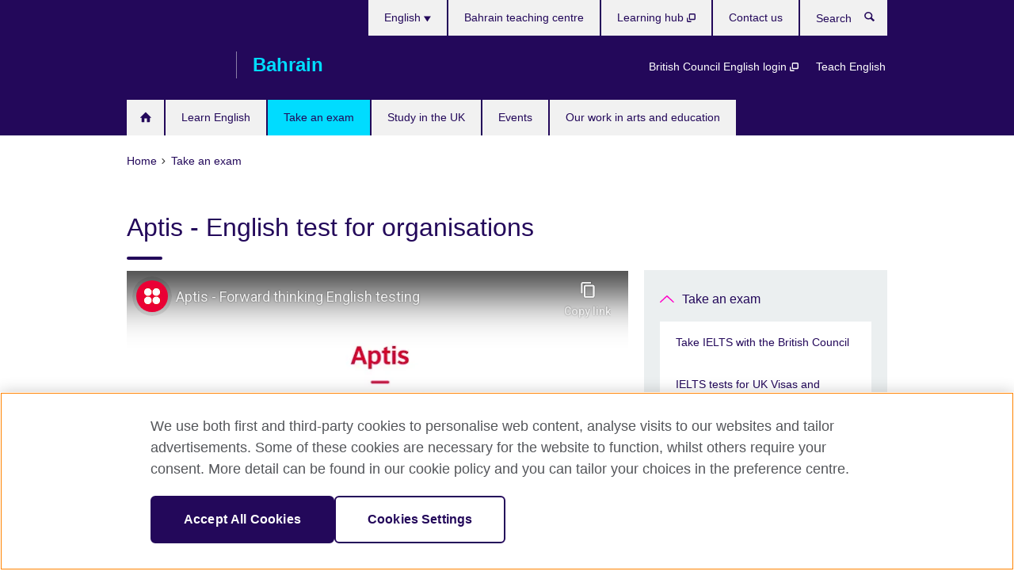

--- FILE ---
content_type: text/html; charset=utf-8
request_url: https://www.britishcouncil.bh/en/exam/aptis
body_size: 10151
content:
<!DOCTYPE html>
<html lang="en"
      dir="ltr"
      class="ltr">
<head>
  <!--[if IE]><![endif]-->
<meta http-equiv="Content-Type" content="text/html; charset=utf-8" />
<script> dataLayer = [{"pageTitle":"Aptis - English test for organisations","pageCategory":"visual_landing_page"}] </script>
<!-- OneTrust Cookies Consent Notice start -->
    <script>window.dataLayer = window.dataLayer || []; function gtag(){dataLayer.push(arguments);} gtag("set", "developer_id.dNzMyY2", true); gtag("consent", "default", {"analytics_storage": "granted"}); gtag("consent", "default", {"ad_storage": "denied"}); gtag("consent", "default", {"ad_personalization": "denied"}); gtag("consent", "default", {"ad_user_data": "denied"});</script>
	<script src="https://cdn.cookielaw.org/scripttemplates/otSDKStub.js" data-document-language="true"
	type="text/javascript" charset="UTF-8" data-domain-script="9b97efaf-8971-4b5e-be02-ed865cf6738c"></script>
	<script type="text/javascript">
	function OptanonWrapper() { }
	</script><!-- OneTrust Cookies Consent Notice end --><!-- Google Tag Manager -->
<script>
  (function (w,d,s,l,i) {
w[l] = w[l]||[];w[l].push({'gtm.start':new Date().getTime(),event:'gtm.js'});var f = d.getElementsByTagName(s)[0],j = d.createElement(s),dl = l != 'dataLayer' ? '&l=' + l : '';j.async = true;j.src = '//www.googletagmanager.com/gtm.js?id=' + i + dl;f.parentNode.insertBefore(j,f);})(window,document,'script','dataLayer','GTM-NDX2C9');
</script>
<!-- End Google Tag Manager -->
<meta name="WT.sp" content="Bahrain;SBU-Exams" />
<link href="https://www.britishcouncil.bh/en/exam/aptis" rel="alternate"  hreflang="x-default" /><link href="https://www.britishcouncil.bh/exam/aptis" rel="alternate" hreflang="ar-BH" />
<link href="https://www.britishcouncil.bh/en/exam/aptis" rel="alternate" hreflang="en-BH" />
<meta property="og:image" content="https://www.britishcouncil.bh/profiles/solas2/themes/solas_ui/images/desktop/britishcouncil_indigo_logo.jpg" />
<link rel="shortcut icon" href="https://www.britishcouncil.bh/profiles/solas2/themes/solas_ui/favicon.ico" type="image/vnd.microsoft.icon" />
<meta name="description" content="Choose Aptis to raise international English language standards in your organisation and assess more people efficiently." />
<link rel="canonical" href="https://www.britishcouncil.bh/en/exam/aptis" />
<meta name="twitter:dnt" content="on" />
  <title>Aptis - English test for organisations | British Council</title>
  <meta http-equiv="X-UA-Compatible" content="IE=edge">
  <meta name="HandheldFriendly" content="True">
  <meta name="MobileOptimized" content="320">
  <meta name="viewport" content="width=device-width, initial-scale=1.0">
  <!-- iOS -->
  <link rel="apple-touch-icon" sizes="76x76"
        href="/profiles/solas2/themes/solas_ui/favicons/touch-icon-ipad.png">
  <link rel="apple-touch-icon" sizes="180x180"
        href="/profiles/solas2/themes/solas_ui/favicons/apple-touch-icon.png">
  <!-- Safari -->
  <link rel="mask-icon" color="#23085a"
        href="/profiles/solas2/themes/solas_ui/favicons/safari-pinned-tab.svg">
  <!-- Android -->
  <link rel="shortcut icon" sizes="192x192"
        href="/profiles/solas2/themes/solas_ui/favicons/android-chrome-192x192.png">
  <!-- Microsoft -->
  <meta name="msapplication-TileColor" content="#23085a">
  <meta name="msapplication-config" content="/favicons/browserconfig.xml">
  <meta name="theme-color" content="#ffffff">
  <meta http-equiv="cleartype" content="on">
  <link type="text/css" rel="stylesheet" href="/sites/default/files/advagg_css/css__gUwrWmDSCYDpNT-ZgT90lg3qnBO5bhMRTuszI3FZdGE__NddIO3YqwbFuLJ1SpObv95pgccLJqWX0xe4khRt6KhE__p74xwzPlwh7CY3oHXFV5qhCHaxRBBLqXn8aQFu-9pLM.css" media="all" />
<link type="text/css" rel="stylesheet" href="https://sui.britishcouncil.org/2.1.0/css/bc-theme.css" media="all" />
<link type="text/css" rel="stylesheet" href="/sites/default/files/advagg_css/css__yJgQgL9flLbqG3x1w-gPih9TRnS_ebuwYIuIN1bV1Z4__pPIAwEbg4s8bg9Cd5Pyut31kpi25dPreoMgRIIzILiE__p74xwzPlwh7CY3oHXFV5qhCHaxRBBLqXn8aQFu-9pLM.css" media="all" />
  <script src="/sites/default/files/advagg_js/js__XKqiBvZcB9K0EtZgl_-1bz5LyPEH_u8ah8XcuScspq8__2YujpmtfV0cviqjpUJ84wujhW7ha_JqiXl85CalCQYI__p74xwzPlwh7CY3oHXFV5qhCHaxRBBLqXn8aQFu-9pLM.js"></script>
<script src="/sites/default/files/advagg_js/js__YT6D1B_BKxvm6JCH_t9sZNI5L6yITa_DlU5QcSlOkAU__OXobH7d1IP1o3WABlniIrU_-pcJacVSIPUv9bpD-6pQ__p74xwzPlwh7CY3oHXFV5qhCHaxRBBLqXn8aQFu-9pLM.js"></script>
<script src="/sites/default/files/advagg_js/js__M7e6Ey_aUcI73wypDYkhHVl87sFZzDDYq_haqtRJfnE__jCDCpE6OeR7H4TS9az9610UGeYXO0_I5IvdZRsNNrUg__p74xwzPlwh7CY3oHXFV5qhCHaxRBBLqXn8aQFu-9pLM.js"></script>
<script src="/sites/default/files/advagg_js/js__8P-A628TjkVaWCsCKOrzna9OCN-rc39C6C5trp5RFPc__D6lH7qBKCon04HbHf8blti--3zoDsh24nnLyNcZuprw__p74xwzPlwh7CY3oHXFV5qhCHaxRBBLqXn8aQFu-9pLM.js"></script>
<script>
<!--//--><![CDATA[//><!--
jQuery.extend(Drupal.settings, {"basePath":"\/","pathPrefix":"en\/","setHasJsCookie":0,"ajaxPageState":{"theme":"solas_ui","theme_token":"6Rf1tvCyCUL39hZJRnWkwZkb4gjVYKzMmSXLc1LlRoM","css":{"modules\/system\/system.base.css":1,"modules\/field\/theme\/field.css":1,"profiles\/solas2\/modules\/contrib\/gathercontent\/css\/gathercontent_style.css":1,"modules\/node\/node.css":1,"profiles\/solas2\/modules\/contrib\/relation_add\/relation_add.css":1,"profiles\/solas2\/modules\/custom\/webtrends_simple\/webtrends_data_display\/css\/webtrends_data_display.css":1,"profiles\/solas2\/modules\/contrib\/views\/css\/views.css":1,"https:\/\/sui.britishcouncil.org\/2.1.0\/css\/bc-theme.css":1,"profiles\/solas2\/modules\/contrib\/ctools\/css\/ctools.css":1,"profiles\/solas2\/modules\/custom\/solas_admin\/solas_admin_menu\/solas_admin_menu.css":1,"modules\/locale\/locale.css":1,"public:\/\/rrssb\/rrssb.79b8509b.css":1,"profiles\/solas2\/libraries\/rrssb-plus\/css\/rrssb.css":1,"profiles\/solas2\/themes\/solas_ui\/css\/solas-ui-overrides.css":1,"profiles\/solas2\/themes\/solas_ui\/css\/solas-ui-widgets.css":1,"profiles\/solas2\/themes\/solas_ui\/css\/solas-ui-admin.css":1,"profiles\/solas2\/themes\/solas_ui\/css\/solas-ui-integration.css":1},"js":{"https:\/\/sui.britishcouncil.org\/2.1.0\/scripts\/main.js":1,"profiles\/solas2\/themes\/solas_ui\/js\/init.js":1,"profiles\/solas2\/themes\/solas_ui\/js\/ajax.js":1,"profiles\/solas2\/themes\/solas_ui\/js\/listings.js":1,"profiles\/solas2\/themes\/solas_ui\/js\/filters.js":1,"profiles\/solas2\/themes\/solas_ui\/js\/forms.js":1,"profiles\/solas2\/themes\/solas_ui\/js\/maps.js":1,"profiles\/solas2\/themes\/solas_ui\/js\/bookeo.js":1,"profiles\/solas2\/themes\/solas_ui\/js\/icon-insertion.js":1,"profiles\/solas2\/themes\/solas_ui\/js\/libs\/jquery.validate.min.js":1,"profiles\/solas2\/themes\/solas_ui\/js\/menus.js":1,"profiles\/solas2\/themes\/bootstrap\/js\/bootstrap.js":1,"profiles\/solas2\/modules\/contrib\/jquery_update\/replace\/jquery\/1.8\/jquery.min.js":1,"misc\/jquery-extend-3.4.0.js":1,"misc\/jquery-html-prefilter-3.5.0-backport.js":1,"misc\/jquery.once.js":1,"misc\/drupal.js":1,"misc\/form-single-submit.js":1,"profiles\/solas2\/modules\/contrib\/entityreference\/js\/entityreference.js":1,"profiles\/solas2\/modules\/features\/solas_ct_event\/js\/solas_ct_event.js":1,"profiles\/solas2\/modules\/custom\/solas_field_formatters\/solas_ff_exams_widget\/js\/solas_ff_exams_widget.js":1,"profiles\/solas2\/modules\/custom\/webtrends_simple\/webtrends_data_display\/js\/webtrends_data_display.js":1,"profiles\/solas2\/modules\/contrib\/rrssb\/rrssb.init.js":1,"profiles\/solas2\/libraries\/rrssb-plus\/js\/rrssb.min.js":1}},"better_exposed_filters":{"views":{"solas_news_alerts":{"displays":{"news_alert":{"filters":[]}}},"promos_test_revs":{"displays":{"block":{"filters":[]}}},"promo_sbar_revs":{"displays":{"block":{"filters":[]}}}}},"addSuiIcons":{"accessibility_text":"Opens in a new tab or window."},"isFront":false,"urlIsAjaxTrusted":{"\/en\/search":true},"googleMapsApi":{"key":"AIzaSyCaot_vEl5pGDJ35FbtR19srhUErCdgR9k"},"rrssb":{"size":"","shrink":"","regrow":"","minRows":"","maxRows":"","prefixReserve":"","prefixHide":"","alignRight":0},"solas_ct_webform":{"serverMaxFileSize":67108864,"currentTheme":"solas_ui"},"password":{"strengthTitle":"Password compliance:"},"type":"setting","bootstrap":{"anchorsFix":"0","anchorsSmoothScrolling":"0","formHasError":1,"popoverEnabled":"0","popoverOptions":{"animation":1,"html":0,"placement":"right","selector":"","trigger":"click","triggerAutoclose":1,"title":"","content":"","delay":0,"container":"body"},"tooltipEnabled":"0","tooltipOptions":{"animation":1,"html":0,"placement":"auto left","selector":"","trigger":"hover focus","delay":0,"container":"body"}}});
//--><!]]>
</script>

<script>(window.BOOMR_mq=window.BOOMR_mq||[]).push(["addVar",{"rua.upush":"false","rua.cpush":"false","rua.upre":"false","rua.cpre":"false","rua.uprl":"false","rua.cprl":"false","rua.cprf":"false","rua.trans":"","rua.cook":"false","rua.ims":"false","rua.ufprl":"false","rua.cfprl":"false","rua.isuxp":"false","rua.texp":"norulematch","rua.ceh":"false","rua.ueh":"false","rua.ieh.st":"0"}]);</script>
                              <script>!function(e){var n="https://s.go-mpulse.net/boomerang/";if("False"=="True")e.BOOMR_config=e.BOOMR_config||{},e.BOOMR_config.PageParams=e.BOOMR_config.PageParams||{},e.BOOMR_config.PageParams.pci=!0,n="https://s2.go-mpulse.net/boomerang/";if(window.BOOMR_API_key="GFYB7-E28QN-UXTEV-T9AT2-PFUUJ",function(){function e(){if(!o){var e=document.createElement("script");e.id="boomr-scr-as",e.src=window.BOOMR.url,e.async=!0,i.parentNode.appendChild(e),o=!0}}function t(e){o=!0;var n,t,a,r,d=document,O=window;if(window.BOOMR.snippetMethod=e?"if":"i",t=function(e,n){var t=d.createElement("script");t.id=n||"boomr-if-as",t.src=window.BOOMR.url,BOOMR_lstart=(new Date).getTime(),e=e||d.body,e.appendChild(t)},!window.addEventListener&&window.attachEvent&&navigator.userAgent.match(/MSIE [67]\./))return window.BOOMR.snippetMethod="s",void t(i.parentNode,"boomr-async");a=document.createElement("IFRAME"),a.src="about:blank",a.title="",a.role="presentation",a.loading="eager",r=(a.frameElement||a).style,r.width=0,r.height=0,r.border=0,r.display="none",i.parentNode.appendChild(a);try{O=a.contentWindow,d=O.document.open()}catch(_){n=document.domain,a.src="javascript:var d=document.open();d.domain='"+n+"';void(0);",O=a.contentWindow,d=O.document.open()}if(n)d._boomrl=function(){this.domain=n,t()},d.write("<bo"+"dy onload='document._boomrl();'>");else if(O._boomrl=function(){t()},O.addEventListener)O.addEventListener("load",O._boomrl,!1);else if(O.attachEvent)O.attachEvent("onload",O._boomrl);d.close()}function a(e){window.BOOMR_onload=e&&e.timeStamp||(new Date).getTime()}if(!window.BOOMR||!window.BOOMR.version&&!window.BOOMR.snippetExecuted){window.BOOMR=window.BOOMR||{},window.BOOMR.snippetStart=(new Date).getTime(),window.BOOMR.snippetExecuted=!0,window.BOOMR.snippetVersion=12,window.BOOMR.url=n+"GFYB7-E28QN-UXTEV-T9AT2-PFUUJ";var i=document.currentScript||document.getElementsByTagName("script")[0],o=!1,r=document.createElement("link");if(r.relList&&"function"==typeof r.relList.supports&&r.relList.supports("preload")&&"as"in r)window.BOOMR.snippetMethod="p",r.href=window.BOOMR.url,r.rel="preload",r.as="script",r.addEventListener("load",e),r.addEventListener("error",function(){t(!0)}),setTimeout(function(){if(!o)t(!0)},3e3),BOOMR_lstart=(new Date).getTime(),i.parentNode.appendChild(r);else t(!1);if(window.addEventListener)window.addEventListener("load",a,!1);else if(window.attachEvent)window.attachEvent("onload",a)}}(),"".length>0)if(e&&"performance"in e&&e.performance&&"function"==typeof e.performance.setResourceTimingBufferSize)e.performance.setResourceTimingBufferSize();!function(){if(BOOMR=e.BOOMR||{},BOOMR.plugins=BOOMR.plugins||{},!BOOMR.plugins.AK){var n=""=="true"?1:0,t="",a="aokmviaxibyaw2lkcq3a-f-79801b2b3-clientnsv4-s.akamaihd.net",i="false"=="true"?2:1,o={"ak.v":"39","ak.cp":"35045","ak.ai":parseInt("251977",10),"ak.ol":"0","ak.cr":8,"ak.ipv":4,"ak.proto":"h2","ak.rid":"249d165b","ak.r":42170,"ak.a2":n,"ak.m":"b","ak.n":"essl","ak.bpcip":"3.148.202.0","ak.cport":38182,"ak.gh":"23.52.43.11","ak.quicv":"","ak.tlsv":"tls1.3","ak.0rtt":"","ak.0rtt.ed":"","ak.csrc":"-","ak.acc":"","ak.t":"1768559670","ak.ak":"hOBiQwZUYzCg5VSAfCLimQ==dmrNY7IF87op9p7nJOOaazcuYLja4hiTEcsSSpFMPngAiBunCqEOGB6HNoVYWt7JxKlhSfSgfxM+Cz9Yf1OYK2g6yhM7uXl6Q0wt75JiW1KP5XuD57qG3A3uBWblPZylGIaIkUu6T05u6bMA6cgxjdqGRuQ/bNmziQDrXbhRkXrebl1l/mZL5MUgKP9JBfycwwg6/QUruv1F+1qhXFH/3QK6T79+NShCghc4dKTzzkTRwzy5aqMhaY9BmY19+xCS4C2SX0Bs549b5M1wDG4IPftZNuyu9Ru4ARl1Srex6nbeVULfQu0BRXDiQJo5/A0cQ/ObP3SJBWAlqpt9ODXtG4T3lqjAfz4sB0ZwiCi9WvlEYVDmsC8fyb0V44ck/UP6yxS+vyc99heRM8EO7pIiI+lEs2B68uvZ7zZV1gv/LEI=","ak.pv":"653","ak.dpoabenc":"","ak.tf":i};if(""!==t)o["ak.ruds"]=t;var r={i:!1,av:function(n){var t="http.initiator";if(n&&(!n[t]||"spa_hard"===n[t]))o["ak.feo"]=void 0!==e.aFeoApplied?1:0,BOOMR.addVar(o)},rv:function(){var e=["ak.bpcip","ak.cport","ak.cr","ak.csrc","ak.gh","ak.ipv","ak.m","ak.n","ak.ol","ak.proto","ak.quicv","ak.tlsv","ak.0rtt","ak.0rtt.ed","ak.r","ak.acc","ak.t","ak.tf"];BOOMR.removeVar(e)}};BOOMR.plugins.AK={akVars:o,akDNSPreFetchDomain:a,init:function(){if(!r.i){var e=BOOMR.subscribe;e("before_beacon",r.av,null,null),e("onbeacon",r.rv,null,null),r.i=!0}return this},is_complete:function(){return!0}}}}()}(window);</script></head>
<body
  class="page-node-3800 node-type-visual-landing-page i18n-en" >
  <!-- Google Tag Manager -->
<noscript>
<iframe src="//www.googletagmanager.com/ns.html?id=GTM-NDX2C9&pageTitle=Aptis%20-%20English%20test%20for%20organisations&pageCategory=visual_landing_page" height="0" width="0" style="display:none;visibility:hidden"></iframe>
</noscript>
<!-- End Google Tag Manager -->
  <div id="skip-link">
    <a href="#main-content"
       class="element-invisible element-focusable">Skip to main content</a>
  </div>
<header role="banner" class="navbar bc-navbar-default bc-navbar-has-support-area">
  <div class="container">
    <h2 class="navbar-header">
      <div class="navbar-brand">
                  <a class="bc-brand-logo"
             href="/en">British Council</a>
                                          <span class="bc-brand-slogan">Bahrain</span>
              </div>
    </h2>

          <div class="bc-btn-navbar-group" role="group" aria-label="navbar-group">
        <button type="button" class="btn btn-default bc-menu-toggle" data-target=".mega-menu .navbar-nav">
          Menu          <div class="menu-icon">
            <span></span>
            <span></span>
            <span></span>
            <span></span>
          </div>
        </button>
      </div>
    
          <nav role="navigation" class="mega-menu">
                  <ul class="nav navbar-nav bc-primary-nav bc-navbar-nav-has-home-icon"><li class="first leaf"><a href="/en" title="">Homepage</a></li>
<li class="expanded"><a href="/en/english">Learn English</a><ul class="dropdown-menu"><li class="first collapsed"><a href="/en/english/online">Learn English online</a></li>
<li class="collapsed"><a href="/en/english/corporate-solutions">Corporate training and assessments</a></li>
<li class="collapsed"><a href="/en/english/children">English for kids and teens</a></li>
<li class="collapsed"><a href="/en/english/courses-adults">English for adults</a></li>
<li class="collapsed"><a href="/en/english/students">English for university students</a></li>
<li class="collapsed"><a href="/en/english/business">English for the workplace</a></li>
<li class="leaf"><a href="/en/english/school">Bahrain English school</a></li>
<li class="collapsed"><a href="/en/english/register">Register for a course</a></li>
<li class="leaf"><a href="/en/english/statement-approach">Statement of Approach to English Language Teaching</a></li>
<li class="leaf"><a href="/en/english/terms-conditions">Terms and Conditions</a></li>
<li class="last leaf"><a href="/en/english/learn-english">Learn English in the UK</a></li>
</ul></li>
<li class="expanded active-trail active"><a href="/en/exam" class="active-trail active-trail">Take an exam</a><ul class="dropdown-menu"><li class="first collapsed"><a href="/en/exam/ielts">Take IELTS with the British Council</a></li>
<li class="leaf"><a href="/en/exam/ielts/uk-visas-immigration">IELTS tests for UK Visas and Immigration</a></li>
<li class="collapsed"><a href="/en/exam/school">IGCSE/International GCSE and school exams</a></li>
<li class="leaf"><a href="/en/exam/englishscore-business-mobile-english-test">EnglishScore for Business - mobile English test</a></li>
<li class="expanded active-trail active"><a href="/en/exam/aptis" class="active-trail active-trail active-trail active-trail active">Aptis - English test for organisations</a><ul class="dropdown-menu"><li class="first leaf"><a href="/en/exam/aptis/why-choose-aptis">Why choose Aptis?</a></li>
<li class="collapsed"><a href="/en/exam/aptis/how-works">Make Aptis work for you</a></li>
<li class="leaf"><a href="/en/exam/aptis/practice-materials">Aptis test format</a></li>
<li class="last leaf"><a href="/en/exam/aptis/how-works/governments/assessment-consultancy">Assessment solutions consultancy service</a></li>
</ul></li>
<li class="collapsed"><a href="/en/exam/professional-university">Professional and university exams</a></li>
<li class="collapsed"><a href="/en/exam/schools-institutions">Information for schools and institutions</a></li>
<li class="last collapsed"><a href="/en/exam/why-take">Why take an exam with the British Council?</a></li>
</ul></li>
<li class="expanded"><a href="/en/study-uk">Study in the UK</a><ul class="dropdown-menu"><li class="first leaf"><a href="/en/study-uk/become-uk-agent-or-counsellor">Become a UK agent or counsellor</a></li>
<li class="leaf"><a href="/en/study-uk/alumni-awards-2021">Alumni Awards 2021-22</a></li>
<li class="leaf"><a href="/en/study-uk/alumni-awards-2022-23">Alumni Awards 2022-2023 - Apply now!</a></li>
<li class="leaf"><a href="/en/study-uk/Gulf-UK-Alumni-Network">Join our Gulf-UK alumni network</a></li>
<li class="leaf"><a href="/en/study-uk/want">Want to study in the UK?</a></li>
<li class="leaf"><a href="/en/study-uk/our-events">Our events</a></li>
<li class="leaf"><a href="/en/study-uk/verification">Verification of UK education qualifications</a></li>
<li class="last leaf"><a href="/en/study-uk/education-agent">Find a UK education specialist</a></li>
</ul></li>
<li class="collapsed"><a href="/en/events">Events</a></li>
<li class="last collapsed"><a href="/en/programmes">Our work in arts and education</a></li>
</ul>                          <ul class="bc-navbar-support">
                          <li class="hidden-xs hidden-sm">
                <nav>
                  
  <div class="sr-only">Languages</div>

<ul class="nav navbar-nav bc-navbar-lang-switcher">
  <li class="dropdown">
    <a href="#" class="bc-dropdown-toggle">
      English      <svg class="bc-svg bc-svg-down-dir" aria-hidden="true">
  <use xlink:href="#icon-down-dir"></use>
</svg>
    </a>
    <div class="item-list"><ul class="dropdown-menu"><li class="list-item-class first"><a href="/exam/aptis">العربية</a></li>
<li class="list-item-class active last"><a href="/en/exam/aptis" class="active">English</a></li>
</ul></div>  </li>
</ul>
                </nav>
              </li>
                                      <li class="bc-promo-links">
                <ul class="nav navbar-nav"><li class="first leaf"><a href="https://myclass.britishcouncil.org/v2/student/login" title="Opens in a new tab or window." target="_blank">British Council English login <svg class="bc-svg bc-svg-popup"  aria-label="Opens in a new tab or window.">
  <use xlink:href="#icon-popup"></use>
</svg>
</a></li>
<li class="last leaf"><a href="/en/teach" title="">Teach English</a></li>
</ul>              </li>
                                      <li>
                <ul class="nav navbar-nav"><li class="first leaf"><a href="/en/english/school" title="">Bahrain teaching centre</a></li>
<li class="leaf"><a href="https://learninghub.britishcouncil.org/d2l/login" title="Opens in a new tab or window." target="_blank">Learning hub <svg class="bc-svg bc-svg-popup"  aria-label="Opens in a new tab or window.">
  <use xlink:href="#icon-popup"></use>
</svg>
</a></li>
<li class="last leaf"><a href="/en/about/contact">Contact us</a></li>
</ul>              </li>
                                      <li>
                <a data-target=".bc-navbar-search" class="bc-btn-search bc-search-toggle">
                  <svg class="bc-svg bc-svg-search" aria-hidden="true">
  <use xlink:href="#icon-search"></use>
</svg>
                  Show search                </a>
                <div class="bc-navbar-search">
                  

<form action="/en/search" method="get" id="views-exposed-form-elastic-search-search-blk" accept-charset="UTF-8"><div>
<div class="input-group">
            <label class="sr-only" for="edit-search-api-views-fulltext">
        Search      </label>
        <div class="form-item-search-api-views-fulltext form-group">
 <input placeholder="Search" class="form-control form-text" type="text" id="edit-search-api-views-fulltext" name="search_api_views_fulltext" value="" size="30" maxlength="128" />
</div>
    <span class="input-group-btn">
    <button type="submit" id="edit-submit-elastic-search" name="" value="Search" class="btn btn-primary form-submit form-submit">Search</button>
  </span>
</div>
</div></form>                  <a href="#navbar-search-form" class="bc-btn-close bc-search-toggle" data-target=".bc-navbar-search">
                    <svg class="bc-svg bc-svg-cross" aria-hidden="true">
  <use xlink:href="#icon-cross"></use>
</svg>
                    Close search                  </a>
                </div>
              </li>
                                      <li class="hidden-md hidden-lg">
                
  <div class="sr-only">Languages</div>

<ul class="nav navbar-nav bc-navbar-lang-switcher">
  <li class="dropdown">
    <a href="#" class="bc-dropdown-toggle">
      English      <svg class="bc-svg bc-svg-down-dir" aria-hidden="true">
  <use xlink:href="#icon-down-dir"></use>
</svg>
    </a>
    <div class="item-list"><ul class="dropdown-menu"><li class="list-item-class first"><a href="/exam/aptis">العربية</a></li>
<li class="list-item-class active last"><a href="/en/exam/aptis" class="active">English</a></li>
</ul></div>  </li>
</ul>
              </li>
                      </ul>
              </nav>
    
      </div>
</header>


<div class="main-container container">

  
  
        
  
  
      <ol vocab="https://schema.org/" typeof="BreadcrumbList" class="breadcrumb"><li property="itemListElement" typeof="ListItem"><a href="/en" property="item" typeof="WebPage"><span property="name">Home</span></a><meta property="position" content="1"></li><li property="itemListElement" typeof="ListItem"><a href="/en/exam" property="item" typeof="WebPage"><span property="name">Take an exam</span></a><meta property="position" content="2"></li></ol>  
      <div class="page-header">
      <div class="row">
        <div class="col-xs-12 col-md-8">
                    <h1>Aptis - English test for organisations</h1>
                  </div>
      </div>
    </div>
  
      <div class="row bc-context-nav">
      <div class="col-xs-12 hidden-md hidden-lg">
        

<div class="bc-btn-secondary-nav-group" role="group" aria-label="navbar-group">
  <button type="button" class="btn btn-default bc-menu-toggle" data-target=".bc-nav-subnav">
    In this section    <div class="menu-icon">
      <span></span>
      <span></span>
      <span></span>
      <span></span>
    </div>
  </button>
</div>


<nav class="bc-nav-subnav">
        <div class="bc-nav-title">
    <a href="/en/exam" class="active-trail active-trail active-trail">Take an exam</a>  </div>
    <ul class="nav"><li class="first collapsed menu-mlid-5297"><a href="/en/exam/ielts">Take IELTS with the British Council</a></li>
<li class="leaf menu-mlid-6499"><a href="/en/exam/ielts/uk-visas-immigration">IELTS tests for UK Visas and Immigration</a></li>
<li class="collapsed menu-mlid-1784"><a href="/en/exam/school">IGCSE/International GCSE and school exams</a></li>
<li class="leaf menu-mlid-5670"><a href="/en/exam/englishscore-business-mobile-english-test">EnglishScore for Business - mobile English test</a></li>
<li class="expanded active-trail active menu-mlid-5676 active"><a href="/en/exam/aptis" class="active-trail active-trail active-trail active-trail active-trail active">Aptis - English test for organisations</a><ul class="nav"><li class="first leaf menu-mlid-5681"><a href="/en/exam/aptis/why-choose-aptis">Why choose Aptis?</a></li>
<li class="collapsed menu-mlid-5682"><a href="/en/exam/aptis/how-works">Make Aptis work for you</a></li>
<li class="leaf menu-mlid-5686"><a href="/en/exam/aptis/practice-materials">Aptis test format</a></li>
<li class="last leaf menu-mlid-5677"><a href="/en/exam/aptis/how-works/governments/assessment-consultancy">Assessment solutions consultancy service</a></li>
</ul></li>
<li class="collapsed menu-mlid-1682"><a href="/en/exam/professional-university">Professional and university exams</a></li>
<li class="collapsed menu-mlid-1684"><a href="/en/exam/schools-institutions">Information for schools and institutions</a></li>
<li class="last collapsed menu-mlid-1696"><a href="/en/exam/why-take">Why take an exam with the British Council?</a></li>
</ul></nav>
      </div>
    </div>
  
  
  <div class="row">
    
    <section role="main" class="col-xs-12 col-md-8">
      <a id="main-content"></a>

      
            
  



<!--Field name: field_media-->
  

<!--Field name: field_video_url-->
  <div class="oembed oembed-video">
    
  
  <span class="oembed-content">
    <iframe width="590" height="332" src="https://www.youtube-nocookie.com/embed/9tn1gKZPYuY?feature=oembed&amp;wmode=opaque" frameborder="0" allow="accelerometer; autoplay; clipboard-write; encrypted-media; gyroscope; picture-in-picture; web-share" referrerpolicy="strict-origin-when-cross-origin" allowfullscreen title="Aptis - Forward thinking English testing" wmode="opaque"></iframe>  </span>
</div>

<!--Field name: body-->
  <div class="bc-body-text"><h2>If you need a reliable language assessment tool for your organisation, Aptis is the right test for you.</h2>
<p>Developed by British Council experts in language testing, Aptis is underpinned by the latest research in assessment. It provides reliable results to enable better decision-making about your language training, benchmarking or selection processes.</p>
<p>Aptis is trusted by governments and organisations in more than 85 countries for validating and raising the standards of English.</p></div>

<div class="bc-masonry">
  <div class="bc-masonry-sizer"></div>
      <article data-type="listing" data-test-ctname="general_info" class="bc-list-item-visual bc-masonry-item">
<a   href="/en/exam/aptis/why-choose-aptis">
      <div class="bc-list-item-media">
              
<!--Field name: field_generic_summary_image-->
  
  
<!--Field name: field_image-->
  <img class="img-responsive bc-landscape lazyload blur-up" width="300" height="169" alt="Man and woman looking at a computer screen" src="https://www.britishcouncil.bh/sites/default/files/styles/bc-landscape-100x56/public/whychooseaptis.png?itok=9a7Uk2U0" data-sizes="auto" data-srcset="https://www.britishcouncil.bh/sites/default/files/styles/bc-landscape-270x152/public/whychooseaptis.png?itok=pun1qbtC 270w, https://www.britishcouncil.bh/sites/default/files/styles/bc-landscape-300x169/public/whychooseaptis.png?itok=iAWdmOhB 300w, https://www.britishcouncil.bh/sites/default/files/styles/bc-landscape-630x354/public/whychooseaptis.png?itok=p2cBgpHw 630w, https://www.britishcouncil.bh/sites/default/files/styles/bc-landscape-800x450/public/whychooseaptis.png?itok=EOnnkOyP 800w, https://www.britishcouncil.bh/sites/default/files/styles/bc-landscape-950x534/public/whychooseaptis.png?itok=OS88LeoH 950w, https://www.britishcouncil.bh/sites/default/files/styles/bc-landscape-1280x720/public/whychooseaptis.png?itok=kfdnfapA 1280w, https://www.britishcouncil.bh/sites/default/files/styles/bc-landscape-1440x810/public/whychooseaptis.png?itok=9C02nBPr 1440w" />
          </div>
  
  <header class="bc-list-item-header">
        <h2 class="bc-list-item-title">
      Why choose Aptis?          </h2>
      </header>
  <div class="bc-list-item-body">
          <p>Aptis is the flexible and reliable English assessment you can trust, tailored to the needs of your organisation.</p>
          </div>
</a>
</article>      <article data-type="listing" data-test-ctname="landing_page" class="bc-list-item-visual bc-masonry-item">
<a   href="/en/exam/aptis/how-works">
      <div class="bc-list-item-media">
              
<!--Field name: field_generic_media-->
  
  
<!--Field name: field_image-->
  <img class="img-responsive bc-landscape lazyload blur-up" width="300" height="169" alt="Woman and man having a conversation" src="https://www.britishcouncil.bh/sites/default/files/styles/bc-landscape-100x56/public/makeaptiswork_0.png?itok=hBMqpFkx" data-sizes="auto" data-srcset="https://www.britishcouncil.bh/sites/default/files/styles/bc-landscape-270x152/public/makeaptiswork_0.png?itok=VvEe2YCE 270w, https://www.britishcouncil.bh/sites/default/files/styles/bc-landscape-300x169/public/makeaptiswork_0.png?itok=amJXBf3t 300w, https://www.britishcouncil.bh/sites/default/files/styles/bc-landscape-630x354/public/makeaptiswork_0.png?itok=uQxDgnnY 630w, https://www.britishcouncil.bh/sites/default/files/styles/bc-landscape-800x450/public/makeaptiswork_0.png?itok=SPkTtYIP 800w, https://www.britishcouncil.bh/sites/default/files/styles/bc-landscape-950x534/public/makeaptiswork_0.png?itok=tBg9lXzF 950w, https://www.britishcouncil.bh/sites/default/files/styles/bc-landscape-1280x720/public/makeaptiswork_0.png?itok=smDkL68Q 1280w, https://www.britishcouncil.bh/sites/default/files/styles/bc-landscape-1440x810/public/makeaptiswork_0.png?itok=UxJJixph 1440w" />
          </div>
  
  <header class="bc-list-item-header">
        <h2 class="bc-list-item-title">
      Make Aptis work for you          </h2>
      </header>
  <div class="bc-list-item-body">
          <p>Work with us to find a bespoke solution for your English language testing requirements. </p>
          </div>
</a>
</article>      <article data-type="listing" data-test-ctname="landing_page" class="bc-list-item-visual bc-masonry-item">
<a   href="/en/exam/aptis/practice-materials">
      <div class="bc-list-item-media">
              
<!--Field name: field_generic_media-->
  
  
<!--Field name: field_image-->
  <img class="img-responsive bc-square lazyload blur-up" width="300" height="300" alt="Aptis branding" src="https://www.britishcouncil.bh/sites/default/files/styles/bc-square-100x100/public/aptis_practise_materials.png?itok=hw83WrRS" data-sizes="auto" data-srcset="https://www.britishcouncil.bh/sites/default/files/styles/bc-square-270x270/public/aptis_practise_materials.png?itok=EjCRkrnp 270w, https://www.britishcouncil.bh/sites/default/files/styles/bc-square-300x300/public/aptis_practise_materials.png?itok=onHj2NTM 300w, https://www.britishcouncil.bh/sites/default/files/styles/bc-square-630x630/public/aptis_practise_materials.png?itok=vhwRfwvs 630w, https://www.britishcouncil.bh/sites/default/files/styles/bc-square-800x800/public/aptis_practise_materials.png?itok=-1jSupAp 800w," />
          </div>
  
  <header class="bc-list-item-header">
        <h2 class="bc-list-item-title">
      Aptis test format          </h2>
      </header>
  <div class="bc-list-item-body">
          <p>Familiarise yourself with the Aptis test format, explore the different components and get preparation tips.</p>
          </div>
</a>
</article>      <article data-type="listing" data-test-ctname="general_info" class="bc-list-item-visual bc-masonry-item">
<a   href="/en/exam/aptis/how-works/governments/assessment-consultancy">
      <div class="bc-list-item-media">
              
<!--Field name: field_generic_summary_image-->
  
  
<!--Field name: field_image-->
  <img class="img-responsive bc-portrait lazyload blur-up" width="300" height="400" alt="Woman looking at a computer screen" src="https://www.britishcouncil.bh/sites/default/files/styles/bc-portrait-100x133/public/ourassessmentexpertise.png?itok=ZoAVazoN" data-sizes="auto" data-srcset="https://www.britishcouncil.bh/sites/default/files/styles/bc-portrait-100x133/public/ourassessmentexpertise.png?itok=ZoAVazoN 100w, https://www.britishcouncil.bh/sites/default/files/styles/bc-portrait-270x360/public/ourassessmentexpertise.png?itok=QZNe6Q6R 270w, https://www.britishcouncil.bh/sites/default/files/styles/bc-portrait-473x630/public/ourassessmentexpertise.png?itok=LAC8_5Es 473w, https://www.britishcouncil.bh/sites/default/files/styles/bc-portrait-630x840/public/ourassessmentexpertise.png?itok=YvPNwie0 630w, https://www.britishcouncil.bh/sites/default/files/styles/bc-portrait-800x1066/public/ourassessmentexpertise.png?itok=4KpTi0LM 800w," />
          </div>
  
  <header class="bc-list-item-header">
        <h2 class="bc-list-item-title">
      Assessment solutions consultancy service          </h2>
      </header>
  <div class="bc-list-item-body">
          <p>Work with us to find a bespoke solution for your English language testing requirements.</p>
          </div>
</a>
</article>      <article data-type="listing" data-test-ctname="external_page" class="bc-list-item-visual bc-masonry-item">
<a  target="_blank"title="Opens in a new tab or window."  href="https://www.britishcouncil.org/exam/aptis/aptis-expertise">
      <div class="bc-list-item-media">
              
<!--Field name: field_generic_summary_image-->
  
  
<!--Field name: field_image-->
  <img class="img-responsive bc-landscape lazyload blur-up" width="300" height="169" alt="Woman looking at a computer screen" src="https://www.britishcouncil.bh/sites/default/files/styles/bc-landscape-100x56/public/aptis-research-group-a.png?itok=Q9XMg3Z4" data-sizes="auto" data-srcset="https://www.britishcouncil.bh/sites/default/files/styles/bc-landscape-270x152/public/aptis-research-group-a.png?itok=kkNHnTnA 270w, https://www.britishcouncil.bh/sites/default/files/styles/bc-landscape-300x169/public/aptis-research-group-a.png?itok=GRcOmqjR 300w, https://www.britishcouncil.bh/sites/default/files/styles/bc-landscape-630x354/public/aptis-research-group-a.png?itok=Sy1grUHW 630w, https://www.britishcouncil.bh/sites/default/files/styles/bc-landscape-800x450/public/aptis-research-group-a.png?itok=2WMQOhcj 800w, https://www.britishcouncil.bh/sites/default/files/styles/bc-landscape-950x534/public/aptis-research-group-a.png?itok=CIT4wic2 950w, https://www.britishcouncil.bh/sites/default/files/styles/bc-landscape-1280x720/public/aptis-research-group-a.png?itok=a5mObSM1 1280w, https://www.britishcouncil.bh/sites/default/files/styles/bc-landscape-1440x810/public/aptis-research-group-a.png?itok=rljFkVQB 1440w" />
          </div>
  
  <header class="bc-list-item-header">
        <h2 class="bc-list-item-title">
      Assessment Research Group              <svg class="bc-svg bc-svg-popup"  aria-label="Opens in a new tab or window.">
  <use xlink:href="#icon-popup"></use>
</svg>
          </h2>
      </header>
  <div class="bc-list-item-body">
          <p>Learn more about the research and validation work behind Aptis.
</p>
          </div>
</a>
</article>  </div>



<div class="rrssb"><div class="rrssb-prefix">Share this</div><ul class="rrssb-buttons"><li class="rrssb-email"><a href="mailto:?subject=Aptis%20-%20English%20test%20for%20organisations&body=https%3A%2F%2Fwww.britishcouncil.bh%2Fen%2Fexam%2Faptis" ><span class="rrssb-icon"></span><span class="rrssb-text">Email</span></a></li><li class="rrssb-facebook"><a href="https://www.facebook.com/sharer/sharer.php?u=https%3A%2F%2Fwww.britishcouncil.bh%2Fen%2Fexam%2Faptis" class="popup"><span class="rrssb-icon"></span><span class="rrssb-text">Facebook</span></a></li><li class="rrssb-twitter"><a href="https://twitter.com/intent/tweet?text=Aptis%20-%20English%20test%20for%20organisations&url=https%3A%2F%2Fwww.britishcouncil.bh%2Fen%2Fexam%2Faptis" class="popup"><span class="rrssb-icon"></span><span class="rrssb-text">Twitter</span></a></li><li class="rrssb-linkedin"><a href="https://www.linkedin.com/shareArticle?mini=true&url=https%3A%2F%2Fwww.britishcouncil.bh%2Fen%2Fexam%2Faptis&title=Aptis%20-%20English%20test%20for%20organisations" class="popup"><span class="rrssb-icon"></span><span class="rrssb-text">Linkedin</span></a></li></ul></div>    </section>

          <section class="col-xs-12 col-md-4 bc-col-sidebar" role="complementary">
        
  

<div class="bc-btn-secondary-nav-group" role="group" aria-label="navbar-group">
  <button type="button" class="btn btn-default bc-menu-toggle" data-target=".bc-nav-subnav">
    In this section    <div class="menu-icon">
      <span></span>
      <span></span>
      <span></span>
      <span></span>
    </div>
  </button>
</div>


<nav class="bc-nav-subnav">
        <div class="bc-nav-title">
    <a href="/en/exam" class="active-trail">Take an exam</a>  </div>
    <ul class="nav"><li class="first collapsed menu-mlid-5297"><a href="/en/exam/ielts">Take IELTS with the British Council</a></li>
<li class="leaf menu-mlid-6499"><a href="/en/exam/ielts/uk-visas-immigration">IELTS tests for UK Visas and Immigration</a></li>
<li class="collapsed menu-mlid-1784"><a href="/en/exam/school">IGCSE/International GCSE and school exams</a></li>
<li class="leaf menu-mlid-5670"><a href="/en/exam/englishscore-business-mobile-english-test">EnglishScore for Business - mobile English test</a></li>
<li class="expanded active-trail active menu-mlid-5676 active"><a href="/en/exam/aptis" class="active-trail active-trail active">Aptis - English test for organisations</a><ul class="nav"><li class="first leaf menu-mlid-5681"><a href="/en/exam/aptis/why-choose-aptis">Why choose Aptis?</a></li>
<li class="collapsed menu-mlid-5682"><a href="/en/exam/aptis/how-works">Make Aptis work for you</a></li>
<li class="leaf menu-mlid-5686"><a href="/en/exam/aptis/practice-materials">Aptis test format</a></li>
<li class="last leaf menu-mlid-5677"><a href="/en/exam/aptis/how-works/governments/assessment-consultancy">Assessment solutions consultancy service</a></li>
</ul></li>
<li class="collapsed menu-mlid-1682"><a href="/en/exam/professional-university">Professional and university exams</a></li>
<li class="collapsed menu-mlid-1684"><a href="/en/exam/schools-institutions">Information for schools and institutions</a></li>
<li class="last collapsed menu-mlid-1696"><a href="/en/exam/why-take">Why take an exam with the British Council?</a></li>
</ul></nav>





<div class="bg-theme has-padding margin-bottom-20 full-width-xs clearfix sbar-revs">
        
      
  
      <div class="field-content">
  <aside class="bc-link-panel-image">
        <a target="_blank"title="Opens in a new tab or window." href="mailto:aptis.bahrain@britishcouncil.org.bh">
      
<!--Field name: field_promotion_image-->
  
  
<!--Field name: field_image-->
  <img class="img-responsive bc-square lazyload blur-up" width="300" height="300" alt="Woman looking at a computer screen" src="https://www.britishcouncil.bh/sites/default/files/styles/bc-square-100x100/public/contact_us_online_b.png?itok=xYQTvveX" data-sizes="auto" data-srcset="https://www.britishcouncil.bh/sites/default/files/styles/bc-square-270x270/public/contact_us_online_b.png?itok=kpJWUHD9 270w, https://www.britishcouncil.bh/sites/default/files/styles/bc-square-300x300/public/contact_us_online_b.png?itok=RXl5-muo 300w, https://www.britishcouncil.bh/sites/default/files/styles/bc-square-630x630/public/contact_us_online_b.png?itok=yYENlgF7 630w, https://www.britishcouncil.bh/sites/default/files/styles/bc-square-800x800/public/contact_us_online_b.png?itok=l7YUwR10 800w," />
      <h2 class="bc-link-panel-image-title">
        
<!--Field name: title_field-->
  Contact the Aptis team today                  <svg class="bc-svg bc-svg-popup"  aria-label="Opens in a new tab or window.">
  <use xlink:href="#icon-popup"></use>
</svg>
              </h2>
          </a>
  </aside>
</div>  
  
  </div>
      </section>  <!-- /#sidebar-second -->
      </div>

  
  
</div>


<footer class="bc-footer">
  <div class="container">
    <div class="row">

              <div class="col-xs-12 col-md-9 col-lg-9">
                                <nav><ul class="bc-footer-nav"><li class="first expanded"><a href="/en/about">About us</a><ul><li class="first leaf"><a href="/en/equality-diversity-inclusion">Equality, diversity and inclusion</a></li>
<li class="leaf"><a href="/en/about/our-customer-service">Our Customer Service</a></li>
<li class="leaf"><a href="/en/press-room">Press room</a></li>
<li class="leaf"><a href="/en/about/what">What we do in Bahrain</a></li>
<li class="last leaf"><a href="/en/about/jobs">Careers</a></li>
</ul></li>
<li class="expanded"><a href="/en/partnerships">Partner with us</a><ul><li class="first leaf"><a href="/en/partnerships/who-we-work">Who we work with</a></li>
<li class="leaf"><a href="/en/partnerships/why-partner-us">Why partner with us?</a></li>
<li class="leaf"><a href="/en/partnerships/contact" title="">Contact us about partnerships</a></li>
<li class="collapsed"><a href="/en/partnerships/success-stories">Success stories</a></li>
<li class="last leaf"><a href="https://www.britishcouncil.org/work/affiliate?country=bh" title="">Affiliate marketing</a></li>
</ul></li>
<li class="last expanded"><a href="/en/teach">Teach English</a><ul><li class="first leaf"><a href="/en/teach/celta">Cambridge CELTA</a></li>
<li class="collapsed"><a href="/en/teach/apps">Apps for teachers</a></li>
<li class="leaf"><a href="/en/teach/online-courses-resources">Online teacher development courses and resources</a></li>
<li class="last leaf"><a href="/en/teach/professional-network">English Language Teaching Professional Network</a></li>
</ul></li>
</ul></nav>
                                      </div>
      
              <div class="col-xs-12 col-md-3 col-lg-3">
                              <div class="h3 bc-social-media-title">Connect with us</div><ul class="bc-social-media"><li class="first leaf"><a href="http://www.instagram.com/britishcouncilbh" title="">Instagram</a></li>
<li class="leaf"><a href="http://twitter.com/bhBritish" title="">Twitter</a></li>
<li class="leaf"><a href="http://www.britishcouncil.bh/en/rss.xml" title="">RSS</a></li>
<li class="last leaf"><a href="https://www.tiktok.com/@britishcouncilenglish" title="">TikTok</a></li>
</ul>                  </div>
      
              <div class="col-xs-12 col-md-12 col-lg-12">
          <hr class="bc-footer-main-hr-lg">
                              <ul class="bc-site-links"><li class="first leaf"><a href="http://www.britishcouncil.org" title="">British Council Global</a></li>
<li class="leaf"><a href="/en/privacy-terms" title="">Privacy and terms of use</a></li>
<li class="leaf"><a href="https://www.britishcouncil.org/accessibility" title="">Accessibility</a></li>
<li class="leaf"><a href="/en/cookies" title="">Cookies</a></li>
<li class="last leaf"><a href="/en/sitemap" title="">Sitemap</a></li>
</ul>                  </div>
      
    </div><!-- /row -->

          <div class="bc-copyright">
        

<div>&#169; 2026 British Council</div><p>The United Kingdom’s international organisation for cultural relations and educational opportunities.&nbsp;A registered charity: 209131 (England and Wales) SC037733 (Scotland)</p>      </div>
    
  </div>
</footer>
<script defer="defer" src="https://sui.britishcouncil.org/2.1.0/scripts/main.js"></script>
<script src="/sites/default/files/advagg_js/js__edkPe8YHVhDrSNMLE8TvABtIodwPC0x0-SxOTx4ycOY__irHHxZVVEENhvOG8NpxhyoW4QD6BbNNtRz5aDqJ7mQw__p74xwzPlwh7CY3oHXFV5qhCHaxRBBLqXn8aQFu-9pLM.js"></script>
</body>
</html>


--- FILE ---
content_type: text/html; charset=utf-8
request_url: https://www.youtube-nocookie.com/embed/9tn1gKZPYuY?feature=oembed&wmode=opaque
body_size: 47206
content:
<!DOCTYPE html><html lang="en" dir="ltr" data-cast-api-enabled="true"><head><meta name="viewport" content="width=device-width, initial-scale=1"><script nonce="sS9i83Pmg_vEvTFA3tvprw">if ('undefined' == typeof Symbol || 'undefined' == typeof Symbol.iterator) {delete Array.prototype.entries;}</script><style name="www-roboto" nonce="O7ioqjbneLQzwSO6zPiZUg">@font-face{font-family:'Roboto';font-style:normal;font-weight:400;font-stretch:100%;src:url(//fonts.gstatic.com/s/roboto/v48/KFO7CnqEu92Fr1ME7kSn66aGLdTylUAMa3GUBHMdazTgWw.woff2)format('woff2');unicode-range:U+0460-052F,U+1C80-1C8A,U+20B4,U+2DE0-2DFF,U+A640-A69F,U+FE2E-FE2F;}@font-face{font-family:'Roboto';font-style:normal;font-weight:400;font-stretch:100%;src:url(//fonts.gstatic.com/s/roboto/v48/KFO7CnqEu92Fr1ME7kSn66aGLdTylUAMa3iUBHMdazTgWw.woff2)format('woff2');unicode-range:U+0301,U+0400-045F,U+0490-0491,U+04B0-04B1,U+2116;}@font-face{font-family:'Roboto';font-style:normal;font-weight:400;font-stretch:100%;src:url(//fonts.gstatic.com/s/roboto/v48/KFO7CnqEu92Fr1ME7kSn66aGLdTylUAMa3CUBHMdazTgWw.woff2)format('woff2');unicode-range:U+1F00-1FFF;}@font-face{font-family:'Roboto';font-style:normal;font-weight:400;font-stretch:100%;src:url(//fonts.gstatic.com/s/roboto/v48/KFO7CnqEu92Fr1ME7kSn66aGLdTylUAMa3-UBHMdazTgWw.woff2)format('woff2');unicode-range:U+0370-0377,U+037A-037F,U+0384-038A,U+038C,U+038E-03A1,U+03A3-03FF;}@font-face{font-family:'Roboto';font-style:normal;font-weight:400;font-stretch:100%;src:url(//fonts.gstatic.com/s/roboto/v48/KFO7CnqEu92Fr1ME7kSn66aGLdTylUAMawCUBHMdazTgWw.woff2)format('woff2');unicode-range:U+0302-0303,U+0305,U+0307-0308,U+0310,U+0312,U+0315,U+031A,U+0326-0327,U+032C,U+032F-0330,U+0332-0333,U+0338,U+033A,U+0346,U+034D,U+0391-03A1,U+03A3-03A9,U+03B1-03C9,U+03D1,U+03D5-03D6,U+03F0-03F1,U+03F4-03F5,U+2016-2017,U+2034-2038,U+203C,U+2040,U+2043,U+2047,U+2050,U+2057,U+205F,U+2070-2071,U+2074-208E,U+2090-209C,U+20D0-20DC,U+20E1,U+20E5-20EF,U+2100-2112,U+2114-2115,U+2117-2121,U+2123-214F,U+2190,U+2192,U+2194-21AE,U+21B0-21E5,U+21F1-21F2,U+21F4-2211,U+2213-2214,U+2216-22FF,U+2308-230B,U+2310,U+2319,U+231C-2321,U+2336-237A,U+237C,U+2395,U+239B-23B7,U+23D0,U+23DC-23E1,U+2474-2475,U+25AF,U+25B3,U+25B7,U+25BD,U+25C1,U+25CA,U+25CC,U+25FB,U+266D-266F,U+27C0-27FF,U+2900-2AFF,U+2B0E-2B11,U+2B30-2B4C,U+2BFE,U+3030,U+FF5B,U+FF5D,U+1D400-1D7FF,U+1EE00-1EEFF;}@font-face{font-family:'Roboto';font-style:normal;font-weight:400;font-stretch:100%;src:url(//fonts.gstatic.com/s/roboto/v48/KFO7CnqEu92Fr1ME7kSn66aGLdTylUAMaxKUBHMdazTgWw.woff2)format('woff2');unicode-range:U+0001-000C,U+000E-001F,U+007F-009F,U+20DD-20E0,U+20E2-20E4,U+2150-218F,U+2190,U+2192,U+2194-2199,U+21AF,U+21E6-21F0,U+21F3,U+2218-2219,U+2299,U+22C4-22C6,U+2300-243F,U+2440-244A,U+2460-24FF,U+25A0-27BF,U+2800-28FF,U+2921-2922,U+2981,U+29BF,U+29EB,U+2B00-2BFF,U+4DC0-4DFF,U+FFF9-FFFB,U+10140-1018E,U+10190-1019C,U+101A0,U+101D0-101FD,U+102E0-102FB,U+10E60-10E7E,U+1D2C0-1D2D3,U+1D2E0-1D37F,U+1F000-1F0FF,U+1F100-1F1AD,U+1F1E6-1F1FF,U+1F30D-1F30F,U+1F315,U+1F31C,U+1F31E,U+1F320-1F32C,U+1F336,U+1F378,U+1F37D,U+1F382,U+1F393-1F39F,U+1F3A7-1F3A8,U+1F3AC-1F3AF,U+1F3C2,U+1F3C4-1F3C6,U+1F3CA-1F3CE,U+1F3D4-1F3E0,U+1F3ED,U+1F3F1-1F3F3,U+1F3F5-1F3F7,U+1F408,U+1F415,U+1F41F,U+1F426,U+1F43F,U+1F441-1F442,U+1F444,U+1F446-1F449,U+1F44C-1F44E,U+1F453,U+1F46A,U+1F47D,U+1F4A3,U+1F4B0,U+1F4B3,U+1F4B9,U+1F4BB,U+1F4BF,U+1F4C8-1F4CB,U+1F4D6,U+1F4DA,U+1F4DF,U+1F4E3-1F4E6,U+1F4EA-1F4ED,U+1F4F7,U+1F4F9-1F4FB,U+1F4FD-1F4FE,U+1F503,U+1F507-1F50B,U+1F50D,U+1F512-1F513,U+1F53E-1F54A,U+1F54F-1F5FA,U+1F610,U+1F650-1F67F,U+1F687,U+1F68D,U+1F691,U+1F694,U+1F698,U+1F6AD,U+1F6B2,U+1F6B9-1F6BA,U+1F6BC,U+1F6C6-1F6CF,U+1F6D3-1F6D7,U+1F6E0-1F6EA,U+1F6F0-1F6F3,U+1F6F7-1F6FC,U+1F700-1F7FF,U+1F800-1F80B,U+1F810-1F847,U+1F850-1F859,U+1F860-1F887,U+1F890-1F8AD,U+1F8B0-1F8BB,U+1F8C0-1F8C1,U+1F900-1F90B,U+1F93B,U+1F946,U+1F984,U+1F996,U+1F9E9,U+1FA00-1FA6F,U+1FA70-1FA7C,U+1FA80-1FA89,U+1FA8F-1FAC6,U+1FACE-1FADC,U+1FADF-1FAE9,U+1FAF0-1FAF8,U+1FB00-1FBFF;}@font-face{font-family:'Roboto';font-style:normal;font-weight:400;font-stretch:100%;src:url(//fonts.gstatic.com/s/roboto/v48/KFO7CnqEu92Fr1ME7kSn66aGLdTylUAMa3OUBHMdazTgWw.woff2)format('woff2');unicode-range:U+0102-0103,U+0110-0111,U+0128-0129,U+0168-0169,U+01A0-01A1,U+01AF-01B0,U+0300-0301,U+0303-0304,U+0308-0309,U+0323,U+0329,U+1EA0-1EF9,U+20AB;}@font-face{font-family:'Roboto';font-style:normal;font-weight:400;font-stretch:100%;src:url(//fonts.gstatic.com/s/roboto/v48/KFO7CnqEu92Fr1ME7kSn66aGLdTylUAMa3KUBHMdazTgWw.woff2)format('woff2');unicode-range:U+0100-02BA,U+02BD-02C5,U+02C7-02CC,U+02CE-02D7,U+02DD-02FF,U+0304,U+0308,U+0329,U+1D00-1DBF,U+1E00-1E9F,U+1EF2-1EFF,U+2020,U+20A0-20AB,U+20AD-20C0,U+2113,U+2C60-2C7F,U+A720-A7FF;}@font-face{font-family:'Roboto';font-style:normal;font-weight:400;font-stretch:100%;src:url(//fonts.gstatic.com/s/roboto/v48/KFO7CnqEu92Fr1ME7kSn66aGLdTylUAMa3yUBHMdazQ.woff2)format('woff2');unicode-range:U+0000-00FF,U+0131,U+0152-0153,U+02BB-02BC,U+02C6,U+02DA,U+02DC,U+0304,U+0308,U+0329,U+2000-206F,U+20AC,U+2122,U+2191,U+2193,U+2212,U+2215,U+FEFF,U+FFFD;}@font-face{font-family:'Roboto';font-style:normal;font-weight:500;font-stretch:100%;src:url(//fonts.gstatic.com/s/roboto/v48/KFO7CnqEu92Fr1ME7kSn66aGLdTylUAMa3GUBHMdazTgWw.woff2)format('woff2');unicode-range:U+0460-052F,U+1C80-1C8A,U+20B4,U+2DE0-2DFF,U+A640-A69F,U+FE2E-FE2F;}@font-face{font-family:'Roboto';font-style:normal;font-weight:500;font-stretch:100%;src:url(//fonts.gstatic.com/s/roboto/v48/KFO7CnqEu92Fr1ME7kSn66aGLdTylUAMa3iUBHMdazTgWw.woff2)format('woff2');unicode-range:U+0301,U+0400-045F,U+0490-0491,U+04B0-04B1,U+2116;}@font-face{font-family:'Roboto';font-style:normal;font-weight:500;font-stretch:100%;src:url(//fonts.gstatic.com/s/roboto/v48/KFO7CnqEu92Fr1ME7kSn66aGLdTylUAMa3CUBHMdazTgWw.woff2)format('woff2');unicode-range:U+1F00-1FFF;}@font-face{font-family:'Roboto';font-style:normal;font-weight:500;font-stretch:100%;src:url(//fonts.gstatic.com/s/roboto/v48/KFO7CnqEu92Fr1ME7kSn66aGLdTylUAMa3-UBHMdazTgWw.woff2)format('woff2');unicode-range:U+0370-0377,U+037A-037F,U+0384-038A,U+038C,U+038E-03A1,U+03A3-03FF;}@font-face{font-family:'Roboto';font-style:normal;font-weight:500;font-stretch:100%;src:url(//fonts.gstatic.com/s/roboto/v48/KFO7CnqEu92Fr1ME7kSn66aGLdTylUAMawCUBHMdazTgWw.woff2)format('woff2');unicode-range:U+0302-0303,U+0305,U+0307-0308,U+0310,U+0312,U+0315,U+031A,U+0326-0327,U+032C,U+032F-0330,U+0332-0333,U+0338,U+033A,U+0346,U+034D,U+0391-03A1,U+03A3-03A9,U+03B1-03C9,U+03D1,U+03D5-03D6,U+03F0-03F1,U+03F4-03F5,U+2016-2017,U+2034-2038,U+203C,U+2040,U+2043,U+2047,U+2050,U+2057,U+205F,U+2070-2071,U+2074-208E,U+2090-209C,U+20D0-20DC,U+20E1,U+20E5-20EF,U+2100-2112,U+2114-2115,U+2117-2121,U+2123-214F,U+2190,U+2192,U+2194-21AE,U+21B0-21E5,U+21F1-21F2,U+21F4-2211,U+2213-2214,U+2216-22FF,U+2308-230B,U+2310,U+2319,U+231C-2321,U+2336-237A,U+237C,U+2395,U+239B-23B7,U+23D0,U+23DC-23E1,U+2474-2475,U+25AF,U+25B3,U+25B7,U+25BD,U+25C1,U+25CA,U+25CC,U+25FB,U+266D-266F,U+27C0-27FF,U+2900-2AFF,U+2B0E-2B11,U+2B30-2B4C,U+2BFE,U+3030,U+FF5B,U+FF5D,U+1D400-1D7FF,U+1EE00-1EEFF;}@font-face{font-family:'Roboto';font-style:normal;font-weight:500;font-stretch:100%;src:url(//fonts.gstatic.com/s/roboto/v48/KFO7CnqEu92Fr1ME7kSn66aGLdTylUAMaxKUBHMdazTgWw.woff2)format('woff2');unicode-range:U+0001-000C,U+000E-001F,U+007F-009F,U+20DD-20E0,U+20E2-20E4,U+2150-218F,U+2190,U+2192,U+2194-2199,U+21AF,U+21E6-21F0,U+21F3,U+2218-2219,U+2299,U+22C4-22C6,U+2300-243F,U+2440-244A,U+2460-24FF,U+25A0-27BF,U+2800-28FF,U+2921-2922,U+2981,U+29BF,U+29EB,U+2B00-2BFF,U+4DC0-4DFF,U+FFF9-FFFB,U+10140-1018E,U+10190-1019C,U+101A0,U+101D0-101FD,U+102E0-102FB,U+10E60-10E7E,U+1D2C0-1D2D3,U+1D2E0-1D37F,U+1F000-1F0FF,U+1F100-1F1AD,U+1F1E6-1F1FF,U+1F30D-1F30F,U+1F315,U+1F31C,U+1F31E,U+1F320-1F32C,U+1F336,U+1F378,U+1F37D,U+1F382,U+1F393-1F39F,U+1F3A7-1F3A8,U+1F3AC-1F3AF,U+1F3C2,U+1F3C4-1F3C6,U+1F3CA-1F3CE,U+1F3D4-1F3E0,U+1F3ED,U+1F3F1-1F3F3,U+1F3F5-1F3F7,U+1F408,U+1F415,U+1F41F,U+1F426,U+1F43F,U+1F441-1F442,U+1F444,U+1F446-1F449,U+1F44C-1F44E,U+1F453,U+1F46A,U+1F47D,U+1F4A3,U+1F4B0,U+1F4B3,U+1F4B9,U+1F4BB,U+1F4BF,U+1F4C8-1F4CB,U+1F4D6,U+1F4DA,U+1F4DF,U+1F4E3-1F4E6,U+1F4EA-1F4ED,U+1F4F7,U+1F4F9-1F4FB,U+1F4FD-1F4FE,U+1F503,U+1F507-1F50B,U+1F50D,U+1F512-1F513,U+1F53E-1F54A,U+1F54F-1F5FA,U+1F610,U+1F650-1F67F,U+1F687,U+1F68D,U+1F691,U+1F694,U+1F698,U+1F6AD,U+1F6B2,U+1F6B9-1F6BA,U+1F6BC,U+1F6C6-1F6CF,U+1F6D3-1F6D7,U+1F6E0-1F6EA,U+1F6F0-1F6F3,U+1F6F7-1F6FC,U+1F700-1F7FF,U+1F800-1F80B,U+1F810-1F847,U+1F850-1F859,U+1F860-1F887,U+1F890-1F8AD,U+1F8B0-1F8BB,U+1F8C0-1F8C1,U+1F900-1F90B,U+1F93B,U+1F946,U+1F984,U+1F996,U+1F9E9,U+1FA00-1FA6F,U+1FA70-1FA7C,U+1FA80-1FA89,U+1FA8F-1FAC6,U+1FACE-1FADC,U+1FADF-1FAE9,U+1FAF0-1FAF8,U+1FB00-1FBFF;}@font-face{font-family:'Roboto';font-style:normal;font-weight:500;font-stretch:100%;src:url(//fonts.gstatic.com/s/roboto/v48/KFO7CnqEu92Fr1ME7kSn66aGLdTylUAMa3OUBHMdazTgWw.woff2)format('woff2');unicode-range:U+0102-0103,U+0110-0111,U+0128-0129,U+0168-0169,U+01A0-01A1,U+01AF-01B0,U+0300-0301,U+0303-0304,U+0308-0309,U+0323,U+0329,U+1EA0-1EF9,U+20AB;}@font-face{font-family:'Roboto';font-style:normal;font-weight:500;font-stretch:100%;src:url(//fonts.gstatic.com/s/roboto/v48/KFO7CnqEu92Fr1ME7kSn66aGLdTylUAMa3KUBHMdazTgWw.woff2)format('woff2');unicode-range:U+0100-02BA,U+02BD-02C5,U+02C7-02CC,U+02CE-02D7,U+02DD-02FF,U+0304,U+0308,U+0329,U+1D00-1DBF,U+1E00-1E9F,U+1EF2-1EFF,U+2020,U+20A0-20AB,U+20AD-20C0,U+2113,U+2C60-2C7F,U+A720-A7FF;}@font-face{font-family:'Roboto';font-style:normal;font-weight:500;font-stretch:100%;src:url(//fonts.gstatic.com/s/roboto/v48/KFO7CnqEu92Fr1ME7kSn66aGLdTylUAMa3yUBHMdazQ.woff2)format('woff2');unicode-range:U+0000-00FF,U+0131,U+0152-0153,U+02BB-02BC,U+02C6,U+02DA,U+02DC,U+0304,U+0308,U+0329,U+2000-206F,U+20AC,U+2122,U+2191,U+2193,U+2212,U+2215,U+FEFF,U+FFFD;}</style><script name="www-roboto" nonce="sS9i83Pmg_vEvTFA3tvprw">if (document.fonts && document.fonts.load) {document.fonts.load("400 10pt Roboto", "E"); document.fonts.load("500 10pt Roboto", "E");}</script><link rel="stylesheet" href="/s/player/b95b0e7a/www-player.css" name="www-player" nonce="O7ioqjbneLQzwSO6zPiZUg"><style nonce="O7ioqjbneLQzwSO6zPiZUg">html {overflow: hidden;}body {font: 12px Roboto, Arial, sans-serif; background-color: #000; color: #fff; height: 100%; width: 100%; overflow: hidden; position: absolute; margin: 0; padding: 0;}#player {width: 100%; height: 100%;}h1 {text-align: center; color: #fff;}h3 {margin-top: 6px; margin-bottom: 3px;}.player-unavailable {position: absolute; top: 0; left: 0; right: 0; bottom: 0; padding: 25px; font-size: 13px; background: url(/img/meh7.png) 50% 65% no-repeat;}.player-unavailable .message {text-align: left; margin: 0 -5px 15px; padding: 0 5px 14px; border-bottom: 1px solid #888; font-size: 19px; font-weight: normal;}.player-unavailable a {color: #167ac6; text-decoration: none;}</style><script nonce="sS9i83Pmg_vEvTFA3tvprw">var ytcsi={gt:function(n){n=(n||"")+"data_";return ytcsi[n]||(ytcsi[n]={tick:{},info:{},gel:{preLoggedGelInfos:[]}})},now:window.performance&&window.performance.timing&&window.performance.now&&window.performance.timing.navigationStart?function(){return window.performance.timing.navigationStart+window.performance.now()}:function(){return(new Date).getTime()},tick:function(l,t,n){var ticks=ytcsi.gt(n).tick;var v=t||ytcsi.now();if(ticks[l]){ticks["_"+l]=ticks["_"+l]||[ticks[l]];ticks["_"+l].push(v)}ticks[l]=
v},info:function(k,v,n){ytcsi.gt(n).info[k]=v},infoGel:function(p,n){ytcsi.gt(n).gel.preLoggedGelInfos.push(p)},setStart:function(t,n){ytcsi.tick("_start",t,n)}};
(function(w,d){function isGecko(){if(!w.navigator)return false;try{if(w.navigator.userAgentData&&w.navigator.userAgentData.brands&&w.navigator.userAgentData.brands.length){var brands=w.navigator.userAgentData.brands;var i=0;for(;i<brands.length;i++)if(brands[i]&&brands[i].brand==="Firefox")return true;return false}}catch(e){setTimeout(function(){throw e;})}if(!w.navigator.userAgent)return false;var ua=w.navigator.userAgent;return ua.indexOf("Gecko")>0&&ua.toLowerCase().indexOf("webkit")<0&&ua.indexOf("Edge")<
0&&ua.indexOf("Trident")<0&&ua.indexOf("MSIE")<0}ytcsi.setStart(w.performance?w.performance.timing.responseStart:null);var isPrerender=(d.visibilityState||d.webkitVisibilityState)=="prerender";var vName=!d.visibilityState&&d.webkitVisibilityState?"webkitvisibilitychange":"visibilitychange";if(isPrerender){var startTick=function(){ytcsi.setStart();d.removeEventListener(vName,startTick)};d.addEventListener(vName,startTick,false)}if(d.addEventListener)d.addEventListener(vName,function(){ytcsi.tick("vc")},
false);if(isGecko()){var isHidden=(d.visibilityState||d.webkitVisibilityState)=="hidden";if(isHidden)ytcsi.tick("vc")}var slt=function(el,t){setTimeout(function(){var n=ytcsi.now();el.loadTime=n;if(el.slt)el.slt()},t)};w.__ytRIL=function(el){if(!el.getAttribute("data-thumb"))if(w.requestAnimationFrame)w.requestAnimationFrame(function(){slt(el,0)});else slt(el,16)}})(window,document);
</script><script nonce="sS9i83Pmg_vEvTFA3tvprw">var ytcfg={d:function(){return window.yt&&yt.config_||ytcfg.data_||(ytcfg.data_={})},get:function(k,o){return k in ytcfg.d()?ytcfg.d()[k]:o},set:function(){var a=arguments;if(a.length>1)ytcfg.d()[a[0]]=a[1];else{var k;for(k in a[0])ytcfg.d()[k]=a[0][k]}}};
ytcfg.set({"CLIENT_CANARY_STATE":"none","DEVICE":"cbr\u003dChrome\u0026cbrand\u003dapple\u0026cbrver\u003d131.0.0.0\u0026ceng\u003dWebKit\u0026cengver\u003d537.36\u0026cos\u003dMacintosh\u0026cosver\u003d10_15_7\u0026cplatform\u003dDESKTOP","EVENT_ID":"OxRqaeugFv3jmLEP3fyasQY","EXPERIMENT_FLAGS":{"ab_det_apb_b":true,"ab_det_apm":true,"ab_det_el_h":true,"ab_det_em_inj":true,"ab_fk_sk_cl":true,"ab_l_sig_st":true,"ab_l_sig_st_e":true,"action_companion_center_align_description":true,"allow_skip_networkless":true,"always_send_and_write":true,"att_web_record_metrics":true,"attmusi":true,"c3_enable_button_impression_logging":true,"c3_watch_page_component":true,"cancel_pending_navs":true,"clean_up_manual_attribution_header":true,"config_age_report_killswitch":true,"cow_optimize_idom_compat":true,"csi_config_handling_infra":true,"csi_on_gel":true,"delhi_mweb_colorful_sd":true,"delhi_mweb_colorful_sd_v2":true,"deprecate_csi_has_info":true,"deprecate_pair_servlet_enabled":true,"desktop_sparkles_light_cta_button":true,"disable_cached_masthead_data":true,"disable_child_node_auto_formatted_strings":true,"disable_enf_isd":true,"disable_log_to_visitor_layer":true,"disable_pacf_logging_for_memory_limited_tv":true,"embeds_enable_eid_enforcement_for_youtube":true,"embeds_enable_info_panel_dismissal":true,"embeds_enable_pfp_always_unbranded":true,"embeds_muted_autoplay_sound_fix":true,"embeds_serve_es6_client":true,"embeds_web_nwl_disable_nocookie":true,"embeds_web_updated_shorts_definition_fix":true,"enable_active_view_display_ad_renderer_web_home":true,"enable_ad_disclosure_banner_a11y_fix":true,"enable_chips_shelf_view_model_fully_reactive":true,"enable_client_creator_goal_ticker_bar_revamp":true,"enable_client_only_wiz_direct_reactions":true,"enable_client_sli_logging":true,"enable_client_streamz_web":true,"enable_client_ve_spec":true,"enable_cloud_save_error_popup_after_retry":true,"enable_cookie_reissue_iframe":true,"enable_dai_sdf_h5_preroll":true,"enable_datasync_id_header_in_web_vss_pings":true,"enable_default_mono_cta_migration_web_client":true,"enable_dma_post_enforcement":true,"enable_docked_chat_messages":true,"enable_entity_store_from_dependency_injection":true,"enable_inline_muted_playback_on_web_search":true,"enable_inline_muted_playback_on_web_search_for_vdc":true,"enable_inline_muted_playback_on_web_search_for_vdcb":true,"enable_is_mini_app_page_active_bugfix":true,"enable_live_overlay_feed_in_live_chat":true,"enable_logging_first_user_action_after_game_ready":true,"enable_ltc_param_fetch_from_innertube":true,"enable_masthead_mweb_padding_fix":true,"enable_menu_renderer_button_in_mweb_hclr":true,"enable_mini_app_command_handler_mweb_fix":true,"enable_mini_app_iframe_loaded_logging":true,"enable_mini_guide_downloads_item":true,"enable_mixed_direction_formatted_strings":true,"enable_mweb_livestream_ui_update":true,"enable_mweb_new_caption_language_picker":true,"enable_names_handles_account_switcher":true,"enable_network_request_logging_on_game_events":true,"enable_new_paid_product_placement":true,"enable_obtaining_ppn_query_param":true,"enable_open_in_new_tab_icon_for_short_dr_for_desktop_search":true,"enable_open_yt_content":true,"enable_origin_query_parameter_bugfix":true,"enable_pause_ads_on_ytv_html5":true,"enable_payments_purchase_manager":true,"enable_pdp_icon_prefetch":true,"enable_pl_r_si_fa":true,"enable_place_pivot_url":true,"enable_playable_a11y_label_with_badge_text":true,"enable_pv_screen_modern_text":true,"enable_removing_navbar_title_on_hashtag_page_mweb":true,"enable_resetting_scroll_position_on_flow_change":true,"enable_rta_manager":true,"enable_sdf_companion_h5":true,"enable_sdf_dai_h5_midroll":true,"enable_sdf_h5_endemic_mid_post_roll":true,"enable_sdf_on_h5_unplugged_vod_midroll":true,"enable_sdf_shorts_player_bytes_h5":true,"enable_sdk_performance_network_logging":true,"enable_sending_unwrapped_game_audio_as_serialized_metadata":true,"enable_sfv_effect_pivot_url":true,"enable_shorts_new_carousel":true,"enable_skip_ad_guidance_prompt":true,"enable_skippable_ads_for_unplugged_ad_pod":true,"enable_smearing_expansion_dai":true,"enable_third_party_info":true,"enable_time_out_messages":true,"enable_timeline_view_modern_transcript_fe":true,"enable_video_display_compact_button_group_for_desktop_search":true,"enable_watch_next_pause_autoplay_lact":true,"enable_web_home_top_landscape_image_layout_level_click":true,"enable_web_tiered_gel":true,"enable_window_constrained_buy_flow_dialog":true,"enable_wiz_queue_effect_and_on_init_initial_runs":true,"enable_ypc_spinners":true,"enable_yt_ata_iframe_authuser":true,"export_networkless_options":true,"export_player_version_to_ytconfig":true,"fill_single_video_with_notify_to_lasr":true,"fix_ad_miniplayer_controls_rendering":true,"fix_ads_tracking_for_swf_config_deprecation_mweb":true,"h5_companion_enable_adcpn_macro_substitution_for_click_pings":true,"h5_inplayer_enable_adcpn_macro_substitution_for_click_pings":true,"h5_reset_cache_and_filter_before_update_masthead":true,"hide_channel_creation_title_for_mweb":true,"high_ccv_client_side_caching_h5":true,"html5_log_trigger_events_with_debug_data":true,"html5_ssdai_enable_media_end_cue_range":true,"il_attach_cache_limit":true,"il_use_view_model_logging_context":true,"is_browser_support_for_webcam_streaming":true,"json_condensed_response":true,"kev_adb_pg":true,"kevlar_gel_error_routing":true,"kevlar_watch_cinematics":true,"live_chat_enable_controller_extraction":true,"live_chat_enable_rta_manager":true,"live_chat_increased_min_height":true,"log_click_with_layer_from_element_in_command_handler":true,"log_errors_through_nwl_on_retry":true,"mdx_enable_privacy_disclosure_ui":true,"mdx_load_cast_api_bootstrap_script":true,"medium_progress_bar_modification":true,"migrate_remaining_web_ad_badges_to_innertube":true,"mobile_account_menu_refresh":true,"mweb_a11y_enable_player_controls_invisible_toggle":true,"mweb_account_linking_noapp":true,"mweb_after_render_to_scheduler":true,"mweb_allow_modern_search_suggest_behavior":true,"mweb_animated_actions":true,"mweb_app_upsell_button_direct_to_app":true,"mweb_big_progress_bar":true,"mweb_c3_disable_carve_out":true,"mweb_c3_disable_carve_out_keep_external_links":true,"mweb_c3_enable_adaptive_signals":true,"mweb_c3_endscreen":true,"mweb_c3_endscreen_v2":true,"mweb_c3_library_page_enable_recent_shelf":true,"mweb_c3_remove_web_navigation_endpoint_data":true,"mweb_c3_use_canonical_from_player_response":true,"mweb_cinematic_watch":true,"mweb_command_handler":true,"mweb_delay_watch_initial_data":true,"mweb_disable_searchbar_scroll":true,"mweb_enable_fine_scrubbing_for_recs":true,"mweb_enable_keto_batch_player_fullscreen":true,"mweb_enable_keto_batch_player_progress_bar":true,"mweb_enable_keto_batch_player_tooltips":true,"mweb_enable_lockup_view_model_for_ucp":true,"mweb_enable_more_drawer":true,"mweb_enable_optional_fullscreen_landscape_locking":true,"mweb_enable_overlay_touch_manager":true,"mweb_enable_premium_carve_out_fix":true,"mweb_enable_refresh_detection":true,"mweb_enable_search_imp":true,"mweb_enable_sequence_signal":true,"mweb_enable_shorts_pivot_button":true,"mweb_enable_shorts_video_preload":true,"mweb_enable_skippables_on_jio_phone":true,"mweb_enable_storyboards":true,"mweb_enable_two_line_title_on_shorts":true,"mweb_enable_varispeed_controller":true,"mweb_enable_warm_channel_requests":true,"mweb_enable_watch_feed_infinite_scroll":true,"mweb_enable_wrapped_unplugged_pause_membership_dialog_renderer":true,"mweb_filter_video_format_in_webfe":true,"mweb_fix_livestream_seeking":true,"mweb_fix_monitor_visibility_after_render":true,"mweb_fix_section_list_continuation_item_renderers":true,"mweb_force_ios_fallback_to_native_control":true,"mweb_fp_auto_fullscreen":true,"mweb_fullscreen_controls":true,"mweb_fullscreen_controls_action_buttons":true,"mweb_fullscreen_watch_system":true,"mweb_home_reactive_shorts":true,"mweb_innertube_search_command":true,"mweb_lang_in_html":true,"mweb_like_button_synced_with_entities":true,"mweb_logo_use_home_page_ve":true,"mweb_module_decoration":true,"mweb_native_control_in_faux_fullscreen_shared":true,"mweb_panel_container_inert":true,"mweb_player_control_on_hover":true,"mweb_player_delhi_dtts":true,"mweb_player_settings_use_bottom_sheet":true,"mweb_player_show_previous_next_buttons_in_playlist":true,"mweb_player_skip_no_op_state_changes":true,"mweb_player_user_select_none":true,"mweb_playlist_engagement_panel":true,"mweb_progress_bar_seek_on_mouse_click":true,"mweb_pull_2_full":true,"mweb_pull_2_full_enable_touch_handlers":true,"mweb_schedule_warm_watch_response":true,"mweb_searchbox_legacy_navigation":true,"mweb_see_fewer_shorts":true,"mweb_sheets_ui_refresh":true,"mweb_shorts_comments_panel_id_change":true,"mweb_shorts_early_continuation":true,"mweb_show_ios_smart_banner":true,"mweb_use_server_url_on_startup":true,"mweb_watch_captions_enable_auto_translate":true,"mweb_watch_captions_set_default_size":true,"mweb_watch_stop_scheduler_on_player_response":true,"mweb_watchfeed_big_thumbnails":true,"mweb_yt_searchbox":true,"networkless_logging":true,"no_client_ve_attach_unless_shown":true,"nwl_send_from_memory_when_online":true,"pageid_as_header_web":true,"playback_settings_use_switch_menu":true,"player_controls_autonav_fix":true,"player_controls_skip_double_signal_update":true,"polymer_bad_build_labels":true,"polymer_verifiy_app_state":true,"qoe_send_and_write":true,"remove_chevron_from_ad_disclosure_banner_h5":true,"remove_masthead_channel_banner_on_refresh":true,"remove_slot_id_exited_trigger_for_dai_in_player_slot_expire":true,"replace_client_url_parsing_with_server_signal":true,"service_worker_enabled":true,"service_worker_push_enabled":true,"service_worker_push_home_page_prompt":true,"service_worker_push_watch_page_prompt":true,"shell_load_gcf":true,"shorten_initial_gel_batch_timeout":true,"should_use_yt_voice_endpoint_in_kaios":true,"skip_invalid_ytcsi_ticks":true,"skip_setting_info_in_csi_data_object":true,"smarter_ve_dedupping":true,"speedmaster_no_seek":true,"start_client_gcf_mweb":true,"stop_handling_click_for_non_rendering_overlay_layout":true,"suppress_error_204_logging":true,"synced_panel_scrolling_controller":true,"use_event_time_ms_header":true,"use_fifo_for_networkless":true,"use_player_abuse_bg_library":true,"use_request_time_ms_header":true,"use_session_based_sampling":true,"use_thumbnail_overlay_time_status_renderer_for_live_badge":true,"use_ts_visibilitylogger":true,"vss_final_ping_send_and_write":true,"vss_playback_use_send_and_write":true,"web_adaptive_repeat_ase":true,"web_always_load_chat_support":true,"web_animated_like":true,"web_api_url":true,"web_autonav_allow_off_by_default":true,"web_button_vm_refactor_disabled":true,"web_c3_log_app_init_finish":true,"web_csi_action_sampling_enabled":true,"web_dedupe_ve_grafting":true,"web_disable_backdrop_filter":true,"web_enable_ab_rsp_cl":true,"web_enable_course_icon_update":true,"web_enable_error_204":true,"web_enable_horizontal_video_attributes_section":true,"web_fix_segmented_like_dislike_undefined":true,"web_gcf_hashes_innertube":true,"web_gel_timeout_cap":true,"web_metadata_carousel_elref_bugfix":true,"web_parent_target_for_sheets":true,"web_persist_server_autonav_state_on_client":true,"web_playback_associated_log_ctt":true,"web_playback_associated_ve":true,"web_prefetch_preload_video":true,"web_progress_bar_draggable":true,"web_resizable_advertiser_banner_on_masthead_safari_fix":true,"web_scheduler_auto_init":true,"web_shorts_just_watched_on_channel_and_pivot_study":true,"web_shorts_just_watched_overlay":true,"web_shorts_pivot_button_view_model_reactive":true,"web_update_panel_visibility_logging_fix":true,"web_video_attribute_view_model_a11y_fix":true,"web_watch_controls_state_signals":true,"web_wiz_attributed_string":true,"web_yt_config_context":true,"webfe_mweb_watch_microdata":true,"webfe_watch_shorts_canonical_url_fix":true,"webpo_exit_on_net_err":true,"wiz_diff_overwritable":true,"wiz_memoize_stamper_items":true,"woffle_used_state_report":true,"wpo_gel_strz":true,"ytcp_paper_tooltip_use_scoped_owner_root":true,"ytidb_clear_embedded_player":true,"H5_async_logging_delay_ms":30000.0,"attention_logging_scroll_throttle":500.0,"autoplay_pause_by_lact_sampling_fraction":0.0,"cinematic_watch_effect_opacity":0.4,"log_window_onerror_fraction":0.1,"speedmaster_playback_rate":2.0,"tv_pacf_logging_sample_rate":0.01,"web_attention_logging_scroll_throttle":500.0,"web_load_prediction_threshold":0.1,"web_navigation_prediction_threshold":0.1,"web_pbj_log_warning_rate":0.0,"web_system_health_fraction":0.01,"ytidb_transaction_ended_event_rate_limit":0.02,"active_time_update_interval_ms":10000,"att_init_delay":500,"autoplay_pause_by_lact_sec":0,"botguard_async_snapshot_timeout_ms":3000,"check_navigator_accuracy_timeout_ms":0,"cinematic_watch_css_filter_blur_strength":40,"cinematic_watch_fade_out_duration":500,"close_webview_delay_ms":100,"cloud_save_game_data_rate_limit_ms":3000,"compression_disable_point":10,"custom_active_view_tos_timeout_ms":3600000,"embeds_widget_poll_interval_ms":0,"gel_min_batch_size":3,"gel_queue_timeout_max_ms":60000,"get_async_timeout_ms":60000,"hide_cta_for_home_web_video_ads_animate_in_time":2,"html5_byterate_soft_cap":0,"initial_gel_batch_timeout":2000,"max_body_size_to_compress":500000,"max_prefetch_window_sec_for_livestream_optimization":10,"min_prefetch_offset_sec_for_livestream_optimization":20,"mini_app_container_iframe_src_update_delay_ms":0,"multiple_preview_news_duration_time":11000,"mweb_c3_toast_duration_ms":5000,"mweb_deep_link_fallback_timeout_ms":10000,"mweb_delay_response_received_actions":100,"mweb_fp_dpad_rate_limit_ms":0,"mweb_fp_dpad_watch_title_clamp_lines":0,"mweb_history_manager_cache_size":100,"mweb_ios_fullscreen_playback_transition_delay_ms":500,"mweb_ios_fullscreen_system_pause_epilson_ms":0,"mweb_override_response_store_expiration_ms":0,"mweb_shorts_early_continuation_trigger_threshold":4,"mweb_w2w_max_age_seconds":0,"mweb_watch_captions_default_size":2,"neon_dark_launch_gradient_count":0,"network_polling_interval":30000,"play_click_interval_ms":30000,"play_ping_interval_ms":10000,"prefetch_comments_ms_after_video":0,"send_config_hash_timer":0,"service_worker_push_logged_out_prompt_watches":-1,"service_worker_push_prompt_cap":-1,"service_worker_push_prompt_delay_microseconds":3888000000000,"show_mini_app_ad_frequency_cap_ms":300000,"slow_compressions_before_abandon_count":4,"speedmaster_cancellation_movement_dp":10,"speedmaster_touch_activation_ms":500,"web_attention_logging_throttle":500,"web_foreground_heartbeat_interval_ms":28000,"web_gel_debounce_ms":10000,"web_logging_max_batch":100,"web_max_tracing_events":50,"web_tracing_session_replay":0,"wil_icon_max_concurrent_fetches":9999,"ytidb_remake_db_retries":3,"ytidb_reopen_db_retries":3,"WebClientReleaseProcessCritical__youtube_embeds_client_version_override":"","WebClientReleaseProcessCritical__youtube_embeds_web_client_version_override":"","WebClientReleaseProcessCritical__youtube_mweb_client_version_override":"","debug_forced_internalcountrycode":"","embeds_web_synth_ch_headers_banned_urls_regex":"","enable_web_media_service":"DISABLED","il_payload_scraping":"","live_chat_unicode_emoji_json_url":"https://www.gstatic.com/youtube/img/emojis/emojis-svg-9.json","mweb_deep_link_feature_tag_suffix":"11268432","mweb_enable_shorts_innertube_player_prefetch_trigger":"NONE","mweb_fp_dpad":"home,search,browse,channel,create_channel,experiments,settings,trending,oops,404,paid_memberships,sponsorship,premium,shorts","mweb_fp_dpad_linear_navigation":"","mweb_fp_dpad_linear_navigation_visitor":"","mweb_fp_dpad_visitor":"","mweb_preload_video_by_player_vars":"","mweb_sign_in_button_style":"STYLE_SUGGESTIVE_AVATAR","place_pivot_triggering_container_alternate":"","place_pivot_triggering_counterfactual_container_alternate":"","search_ui_mweb_searchbar_restyle":"DEFAULT","service_worker_push_force_notification_prompt_tag":"1","service_worker_scope":"/","suggest_exp_str":"","web_client_version_override":"","kevlar_command_handler_command_banlist":[],"mini_app_ids_without_game_ready":["UgkxHHtsak1SC8mRGHMZewc4HzeAY3yhPPmJ","Ugkx7OgzFqE6z_5Mtf4YsotGfQNII1DF_RBm"],"web_op_signal_type_banlist":[],"web_tracing_enabled_spans":["event","command"]},"GAPI_HINT_PARAMS":"m;/_/scs/abc-static/_/js/k\u003dgapi.gapi.en.FZb77tO2YW4.O/d\u003d1/rs\u003dAHpOoo8lqavmo6ayfVxZovyDiP6g3TOVSQ/m\u003d__features__","GAPI_HOST":"https://apis.google.com","GAPI_LOCALE":"en_US","GL":"US","HL":"en","HTML_DIR":"ltr","HTML_LANG":"en","INNERTUBE_API_KEY":"AIzaSyAO_FJ2SlqU8Q4STEHLGCilw_Y9_11qcW8","INNERTUBE_API_VERSION":"v1","INNERTUBE_CLIENT_NAME":"WEB_EMBEDDED_PLAYER","INNERTUBE_CLIENT_VERSION":"1.20260115.01.00","INNERTUBE_CONTEXT":{"client":{"hl":"en","gl":"US","remoteHost":"3.148.202.160","deviceMake":"Apple","deviceModel":"","visitorData":"[base64]%3D%3D","userAgent":"Mozilla/5.0 (Macintosh; Intel Mac OS X 10_15_7) AppleWebKit/537.36 (KHTML, like Gecko) Chrome/131.0.0.0 Safari/537.36; ClaudeBot/1.0; +claudebot@anthropic.com),gzip(gfe)","clientName":"WEB_EMBEDDED_PLAYER","clientVersion":"1.20260115.01.00","osName":"Macintosh","osVersion":"10_15_7","originalUrl":"https://www.youtube-nocookie.com/embed/9tn1gKZPYuY?feature\u003doembed\u0026wmode\u003dopaque","platform":"DESKTOP","clientFormFactor":"UNKNOWN_FORM_FACTOR","configInfo":{"appInstallData":"[base64]"},"browserName":"Chrome","browserVersion":"131.0.0.0","acceptHeader":"text/html,application/xhtml+xml,application/xml;q\u003d0.9,image/webp,image/apng,*/*;q\u003d0.8,application/signed-exchange;v\u003db3;q\u003d0.9","deviceExperimentId":"ChxOelU1TlRrd05UazJOVGszT1RVeE1UUTFPUT09ELuoqMsGGLuoqMsG","rolloutToken":"CLDArsq36oijTBD5utuZ7o-SAxj5utuZ7o-SAw%3D%3D"},"user":{"lockedSafetyMode":false},"request":{"useSsl":true},"clickTracking":{"clickTrackingParams":"IhMIq6rbme6PkgMV/TEmAB1dviZmMgZvZW1iZWQ\u003d"},"thirdParty":{"embeddedPlayerContext":{"embeddedPlayerEncryptedContext":"AD5ZzFSxJvvpBE5PhV34b1VtswWFFyWFS1RR2ZLhJKOCOkyyYzmrBoyCVFnOw0vB3EChZ5o-O541EmfV7MZboyPTUwdyOKUKP7Vn5KUHGYRte0nm2keBgW1Qqtpodh3MUIk-CEG1n4Q","ancestorOriginsSupported":false}}},"INNERTUBE_CONTEXT_CLIENT_NAME":56,"INNERTUBE_CONTEXT_CLIENT_VERSION":"1.20260115.01.00","INNERTUBE_CONTEXT_GL":"US","INNERTUBE_CONTEXT_HL":"en","LATEST_ECATCHER_SERVICE_TRACKING_PARAMS":{"client.name":"WEB_EMBEDDED_PLAYER","client.jsfeat":"2021"},"LOGGED_IN":false,"PAGE_BUILD_LABEL":"youtube.embeds.web_20260115_01_RC00","PAGE_CL":856520259,"SERVER_NAME":"WebFE","VISITOR_DATA":"[base64]%3D%3D","WEB_PLAYER_CONTEXT_CONFIGS":{"WEB_PLAYER_CONTEXT_CONFIG_ID_EMBEDDED_PLAYER":{"rootElementId":"movie_player","jsUrl":"/s/player/b95b0e7a/player_ias.vflset/en_US/base.js","cssUrl":"/s/player/b95b0e7a/www-player.css","contextId":"WEB_PLAYER_CONTEXT_CONFIG_ID_EMBEDDED_PLAYER","eventLabel":"embedded","contentRegion":"US","hl":"en_US","hostLanguage":"en","innertubeApiKey":"AIzaSyAO_FJ2SlqU8Q4STEHLGCilw_Y9_11qcW8","innertubeApiVersion":"v1","innertubeContextClientVersion":"1.20260115.01.00","device":{"brand":"apple","model":"","browser":"Chrome","browserVersion":"131.0.0.0","os":"Macintosh","osVersion":"10_15_7","platform":"DESKTOP","interfaceName":"WEB_EMBEDDED_PLAYER","interfaceVersion":"1.20260115.01.00"},"serializedExperimentIds":"24004644,51010235,51063643,51098299,51204329,51222973,51340662,51349914,51353393,51366423,51389629,51404808,51404810,51458177,51484222,51489568,51490331,51500051,51505436,51530495,51534669,51560386,51565115,51566373,51578633,51583821,51585555,51605258,51605395,51609829,51611457,51619501,51620866,51621065,51624035,51632249,51637029,51638932,51639092,51648336,51666850,51672162,51678130,51681662,51683502,51690474,51696107,51696619,51697032,51700777,51704637,51705183,51705185,51707621,51711227,51711298,51712601,51713237,51714463,51715039,51717474,51719410,51719628,51738919,51740595,51741220","serializedExperimentFlags":"H5_async_logging_delay_ms\u003d30000.0\u0026PlayerWeb__h5_enable_advisory_rating_restrictions\u003dtrue\u0026a11y_h5_associate_survey_question\u003dtrue\u0026ab_det_apb_b\u003dtrue\u0026ab_det_apm\u003dtrue\u0026ab_det_el_h\u003dtrue\u0026ab_det_em_inj\u003dtrue\u0026ab_fk_sk_cl\u003dtrue\u0026ab_l_sig_st\u003dtrue\u0026ab_l_sig_st_e\u003dtrue\u0026action_companion_center_align_description\u003dtrue\u0026ad_pod_disable_companion_persist_ads_quality\u003dtrue\u0026add_stmp_logs_for_voice_boost\u003dtrue\u0026allow_autohide_on_paused_videos\u003dtrue\u0026allow_drm_override\u003dtrue\u0026allow_live_autoplay\u003dtrue\u0026allow_poltergust_autoplay\u003dtrue\u0026allow_skip_networkless\u003dtrue\u0026allow_vp9_1080p_mq_enc\u003dtrue\u0026always_cache_redirect_endpoint\u003dtrue\u0026always_send_and_write\u003dtrue\u0026annotation_module_vast_cards_load_logging_fraction\u003d1.0\u0026assign_drm_family_by_format\u003dtrue\u0026att_web_record_metrics\u003dtrue\u0026attention_logging_scroll_throttle\u003d500.0\u0026attmusi\u003dtrue\u0026autoplay_time\u003d10000\u0026autoplay_time_for_fullscreen\u003d-1\u0026autoplay_time_for_music_content\u003d-1\u0026bg_vm_reinit_threshold\u003d7200000\u0026blocked_packages_for_sps\u003d[]\u0026botguard_async_snapshot_timeout_ms\u003d3000\u0026captions_url_add_ei\u003dtrue\u0026check_navigator_accuracy_timeout_ms\u003d0\u0026clean_up_manual_attribution_header\u003dtrue\u0026compression_disable_point\u003d10\u0026cow_optimize_idom_compat\u003dtrue\u0026csi_config_handling_infra\u003dtrue\u0026csi_on_gel\u003dtrue\u0026custom_active_view_tos_timeout_ms\u003d3600000\u0026dash_manifest_version\u003d5\u0026debug_bandaid_hostname\u003d\u0026debug_bandaid_port\u003d0\u0026debug_sherlog_username\u003d\u0026delhi_modern_player_default_thumbnail_percentage\u003d0.0\u0026delhi_modern_player_faster_autohide_delay_ms\u003d2000\u0026delhi_modern_player_pause_thumbnail_percentage\u003d0.6\u0026delhi_modern_web_player_blending_mode\u003d\u0026delhi_modern_web_player_disable_frosted_glass\u003dtrue\u0026delhi_modern_web_player_horizontal_volume_controls\u003dtrue\u0026delhi_modern_web_player_lhs_volume_controls\u003dtrue\u0026delhi_modern_web_player_responsive_compact_controls_threshold\u003d0\u0026deprecate_22\u003dtrue\u0026deprecate_csi_has_info\u003dtrue\u0026deprecate_delay_ping\u003dtrue\u0026deprecate_pair_servlet_enabled\u003dtrue\u0026desktop_sparkles_light_cta_button\u003dtrue\u0026disable_av1_setting\u003dtrue\u0026disable_branding_context\u003dtrue\u0026disable_cached_masthead_data\u003dtrue\u0026disable_channel_id_check_for_suspended_channels\u003dtrue\u0026disable_child_node_auto_formatted_strings\u003dtrue\u0026disable_enf_isd\u003dtrue\u0026disable_lifa_for_supex_users\u003dtrue\u0026disable_log_to_visitor_layer\u003dtrue\u0026disable_mdx_connection_in_mdx_module_for_music_web\u003dtrue\u0026disable_pacf_logging_for_memory_limited_tv\u003dtrue\u0026disable_reduced_fullscreen_autoplay_countdown_for_minors\u003dtrue\u0026disable_reel_item_watch_format_filtering\u003dtrue\u0026disable_threegpp_progressive_formats\u003dtrue\u0026disable_touch_events_on_skip_button\u003dtrue\u0026edge_encryption_fill_primary_key_version\u003dtrue\u0026embeds_enable_info_panel_dismissal\u003dtrue\u0026embeds_enable_move_set_center_crop_to_public\u003dtrue\u0026embeds_enable_per_video_embed_config\u003dtrue\u0026embeds_enable_pfp_always_unbranded\u003dtrue\u0026embeds_web_lite_mode\u003d1\u0026embeds_web_nwl_disable_nocookie\u003dtrue\u0026embeds_web_synth_ch_headers_banned_urls_regex\u003d\u0026enable_active_view_display_ad_renderer_web_home\u003dtrue\u0026enable_active_view_lr_shorts_video\u003dtrue\u0026enable_active_view_web_shorts_video\u003dtrue\u0026enable_ad_cpn_macro_substitution_for_click_pings\u003dtrue\u0026enable_ad_disclosure_banner_a11y_fix\u003dtrue\u0026enable_app_promo_endcap_eml_on_tablet\u003dtrue\u0026enable_batched_cross_device_pings_in_gel_fanout\u003dtrue\u0026enable_cast_for_web_unplugged\u003dtrue\u0026enable_cast_on_music_web\u003dtrue\u0026enable_cipher_for_manifest_urls\u003dtrue\u0026enable_cleanup_masthead_autoplay_hack_fix\u003dtrue\u0026enable_client_creator_goal_ticker_bar_revamp\u003dtrue\u0026enable_client_only_wiz_direct_reactions\u003dtrue\u0026enable_client_page_id_header_for_first_party_pings\u003dtrue\u0026enable_client_sli_logging\u003dtrue\u0026enable_client_ve_spec\u003dtrue\u0026enable_cookie_reissue_iframe\u003dtrue\u0026enable_cta_banner_on_unplugged_lr\u003dtrue\u0026enable_custom_playhead_parsing\u003dtrue\u0026enable_dai_sdf_h5_preroll\u003dtrue\u0026enable_datasync_id_header_in_web_vss_pings\u003dtrue\u0026enable_default_mono_cta_migration_web_client\u003dtrue\u0026enable_dsa_ad_badge_for_action_endcap_on_android\u003dtrue\u0026enable_dsa_ad_badge_for_action_endcap_on_ios\u003dtrue\u0026enable_entity_store_from_dependency_injection\u003dtrue\u0026enable_error_corrections_infocard_web_client\u003dtrue\u0026enable_error_corrections_infocards_icon_web\u003dtrue\u0026enable_inline_muted_playback_on_web_search\u003dtrue\u0026enable_inline_muted_playback_on_web_search_for_vdc\u003dtrue\u0026enable_inline_muted_playback_on_web_search_for_vdcb\u003dtrue\u0026enable_kabuki_comments_on_shorts\u003ddisabled\u0026enable_live_overlay_feed_in_live_chat\u003dtrue\u0026enable_ltc_param_fetch_from_innertube\u003dtrue\u0026enable_mixed_direction_formatted_strings\u003dtrue\u0026enable_modern_skip_button_on_web\u003dtrue\u0026enable_mweb_livestream_ui_update\u003dtrue\u0026enable_new_paid_product_placement\u003dtrue\u0026enable_open_in_new_tab_icon_for_short_dr_for_desktop_search\u003dtrue\u0026enable_out_of_stock_text_all_surfaces\u003dtrue\u0026enable_paid_content_overlay_bugfix\u003dtrue\u0026enable_pause_ads_on_ytv_html5\u003dtrue\u0026enable_pl_r_si_fa\u003dtrue\u0026enable_policy_based_hqa_filter_in_watch_server\u003dtrue\u0026enable_progres_commands_lr_feeds\u003dtrue\u0026enable_publishing_region_param_in_sus\u003dtrue\u0026enable_pv_screen_modern_text\u003dtrue\u0026enable_rpr_token_on_ltl_lookup\u003dtrue\u0026enable_sdf_companion_h5\u003dtrue\u0026enable_sdf_dai_h5_midroll\u003dtrue\u0026enable_sdf_h5_endemic_mid_post_roll\u003dtrue\u0026enable_sdf_on_h5_unplugged_vod_midroll\u003dtrue\u0026enable_sdf_shorts_player_bytes_h5\u003dtrue\u0026enable_server_driven_abr\u003dtrue\u0026enable_server_driven_abr_for_backgroundable\u003dtrue\u0026enable_server_driven_abr_url_generation\u003dtrue\u0026enable_server_driven_readahead\u003dtrue\u0026enable_skip_ad_guidance_prompt\u003dtrue\u0026enable_skip_to_next_messaging\u003dtrue\u0026enable_skippable_ads_for_unplugged_ad_pod\u003dtrue\u0026enable_smart_skip_player_controls_shown_on_web\u003dtrue\u0026enable_smart_skip_player_controls_shown_on_web_increased_triggering_sensitivity\u003dtrue\u0026enable_smart_skip_speedmaster_on_web\u003dtrue\u0026enable_smearing_expansion_dai\u003dtrue\u0026enable_split_screen_ad_baseline_experience_endemic_live_h5\u003dtrue\u0026enable_third_party_info\u003dtrue\u0026enable_to_call_playready_backend_directly\u003dtrue\u0026enable_unified_action_endcap_on_web\u003dtrue\u0026enable_video_display_compact_button_group_for_desktop_search\u003dtrue\u0026enable_voice_boost_feature\u003dtrue\u0026enable_vp9_appletv5_on_server\u003dtrue\u0026enable_watch_server_rejected_formats_logging\u003dtrue\u0026enable_web_home_top_landscape_image_layout_level_click\u003dtrue\u0026enable_web_media_session_metadata_fix\u003dtrue\u0026enable_web_premium_varispeed_upsell\u003dtrue\u0026enable_web_tiered_gel\u003dtrue\u0026enable_wiz_queue_effect_and_on_init_initial_runs\u003dtrue\u0026enable_yt_ata_iframe_authuser\u003dtrue\u0026enable_ytv_csdai_vp9\u003dtrue\u0026export_networkless_options\u003dtrue\u0026export_player_version_to_ytconfig\u003dtrue\u0026fill_live_request_config_in_ustreamer_config\u003dtrue\u0026fill_single_video_with_notify_to_lasr\u003dtrue\u0026filter_vb_without_non_vb_equivalents\u003dtrue\u0026filter_vp9_for_live_dai\u003dtrue\u0026fix_ad_miniplayer_controls_rendering\u003dtrue\u0026fix_ads_tracking_for_swf_config_deprecation_mweb\u003dtrue\u0026fix_h5_toggle_button_a11y\u003dtrue\u0026fix_survey_color_contrast_on_destop\u003dtrue\u0026fix_toggle_button_role_for_ad_components\u003dtrue\u0026fresca_polling_delay_override\u003d0\u0026gab_return_sabr_ssdai_config\u003dtrue\u0026gel_min_batch_size\u003d3\u0026gel_queue_timeout_max_ms\u003d60000\u0026gvi_channel_client_screen\u003dtrue\u0026h5_companion_enable_adcpn_macro_substitution_for_click_pings\u003dtrue\u0026h5_enable_ad_mbs\u003dtrue\u0026h5_inplayer_enable_adcpn_macro_substitution_for_click_pings\u003dtrue\u0026h5_reset_cache_and_filter_before_update_masthead\u003dtrue\u0026heatseeker_decoration_threshold\u003d0.0\u0026hfr_dropped_framerate_fallback_threshold\u003d0\u0026hide_cta_for_home_web_video_ads_animate_in_time\u003d2\u0026high_ccv_client_side_caching_h5\u003dtrue\u0026hls_use_new_codecs_string_api\u003dtrue\u0026html5_ad_timeout_ms\u003d0\u0026html5_adaptation_step_count\u003d0\u0026html5_ads_preroll_lock_timeout_delay_ms\u003d15000\u0026html5_allow_multiview_tile_preload\u003dtrue\u0026html5_allow_preloading_with_idle_only_network_for_sabr\u003dtrue\u0026html5_allow_video_keyframe_without_audio\u003dtrue\u0026html5_apply_constraints_in_client_for_sabr\u003dtrue\u0026html5_apply_min_failures\u003dtrue\u0026html5_apply_start_time_within_ads_for_ssdai_transitions\u003dtrue\u0026html5_atr_disable_force_fallback\u003dtrue\u0026html5_att_playback_timeout_ms\u003d30000\u0026html5_attach_num_random_bytes_to_bandaid\u003d0\u0026html5_attach_po_token_to_bandaid\u003dtrue\u0026html5_autonav_cap_idle_secs\u003d0\u0026html5_autonav_quality_cap\u003d720\u0026html5_autoplay_default_quality_cap\u003d0\u0026html5_auxiliary_estimate_weight\u003d0.0\u0026html5_av1_ordinal_cap\u003d0\u0026html5_bandaid_attach_content_po_token\u003dtrue\u0026html5_block_pip_safari_delay\u003d0\u0026html5_bypass_contention_secs\u003d0.0\u0026html5_byterate_soft_cap\u003d0\u0026html5_check_for_idle_network_interval_ms\u003d1000\u0026html5_chipset_soft_cap\u003d8192\u0026html5_clamp_invalid_seek_to_min_seekable_time\u003dtrue\u0026html5_consume_all_buffered_bytes_one_poll\u003dtrue\u0026html5_continuous_goodput_probe_interval_ms\u003d0\u0026html5_d6de4_cloud_project_number\u003d868618676952\u0026html5_d6de4_defer_timeout_ms\u003d0\u0026html5_debug_data_log_probability\u003d0.0\u0026html5_decode_to_texture_cap\u003dtrue\u0026html5_default_ad_gain\u003d0.5\u0026html5_default_av1_threshold\u003d0\u0026html5_default_quality_cap\u003d0\u0026html5_defer_fetch_att_ms\u003d0\u0026html5_delayed_retry_count\u003d1\u0026html5_delayed_retry_delay_ms\u003d5000\u0026html5_deprecate_adservice\u003dtrue\u0026html5_deprecate_manifestful_fallback\u003dtrue\u0026html5_deprecate_video_tag_pool\u003dtrue\u0026html5_desktop_vr180_allow_panning\u003dtrue\u0026html5_df_downgrade_thresh\u003d0.6\u0026html5_disable_client_autonav_cap_for_onesie\u003dtrue\u0026html5_disable_loop_range_for_shorts_ads\u003dtrue\u0026html5_disable_move_pssh_to_moov\u003dtrue\u0026html5_disable_non_contiguous\u003dtrue\u0026html5_disable_peak_shave_for_onesie\u003dtrue\u0026html5_disable_ustreamer_constraint_for_sabr\u003dtrue\u0026html5_disable_web_safari_dai\u003dtrue\u0026html5_displayed_frame_rate_downgrade_threshold\u003d45\u0026html5_drm_byterate_soft_cap\u003d0\u0026html5_drm_check_all_key_error_states\u003dtrue\u0026html5_drm_cpi_license_key\u003dtrue\u0026html5_drm_live_byterate_soft_cap\u003d0\u0026html5_early_media_for_sharper_shorts\u003dtrue\u0026html5_enable_ac3\u003dtrue\u0026html5_enable_audio_track_stickiness\u003dtrue\u0026html5_enable_audio_track_stickiness_phase_two\u003dtrue\u0026html5_enable_caption_changes_for_mosaic\u003dtrue\u0026html5_enable_composite_embargo\u003dtrue\u0026html5_enable_d6de4\u003dtrue\u0026html5_enable_d6de4_cold_start_and_error\u003dtrue\u0026html5_enable_d6de4_idle_priority_job\u003dtrue\u0026html5_enable_drc\u003dtrue\u0026html5_enable_drc_toggle_api\u003dtrue\u0026html5_enable_eac3\u003dtrue\u0026html5_enable_embedded_player_visibility_signals\u003dtrue\u0026html5_enable_oduc\u003dtrue\u0026html5_enable_sabr_format_selection\u003dtrue\u0026html5_enable_sabr_from_watch_server\u003dtrue\u0026html5_enable_sabr_host_fallback\u003dtrue\u0026html5_enable_sabr_vod_streaming_xhr\u003dtrue\u0026html5_enable_server_driven_request_cancellation\u003dtrue\u0026html5_enable_sps_retry_backoff_metadata_requests\u003dtrue\u0026html5_enable_ssdai_transition_with_only_enter_cuerange\u003dtrue\u0026html5_enable_triggering_cuepoint_for_slot\u003dtrue\u0026html5_enable_tvos_dash\u003dtrue\u0026html5_enable_tvos_encrypted_vp9\u003dtrue\u0026html5_enable_widevine_for_alc\u003dtrue\u0026html5_enable_widevine_for_fast_linear\u003dtrue\u0026html5_encourage_array_coalescing\u003dtrue\u0026html5_fill_default_mosaic_audio_track_id\u003dtrue\u0026html5_fix_multi_audio_offline_playback\u003dtrue\u0026html5_fixed_media_duration_for_request\u003d0\u0026html5_force_sabr_from_watch_server_for_dfss\u003dtrue\u0026html5_forward_click_tracking_params_on_reload\u003dtrue\u0026html5_gapless_ad_autoplay_on_video_to_ad_only\u003dtrue\u0026html5_gapless_ended_transition_buffer_ms\u003d200\u0026html5_gapless_handoff_close_end_long_rebuffer_cfl\u003dtrue\u0026html5_gapless_handoff_close_end_long_rebuffer_delay_ms\u003d0\u0026html5_gapless_loop_seek_offset_in_milli\u003d0\u0026html5_gapless_slow_seek_cfl\u003dtrue\u0026html5_gapless_slow_seek_delay_ms\u003d0\u0026html5_gapless_slow_start_delay_ms\u003d0\u0026html5_generate_content_po_token\u003dtrue\u0026html5_generate_session_po_token\u003dtrue\u0026html5_gl_fps_threshold\u003d0\u0026html5_hard_cap_max_vertical_resolution_for_shorts\u003d0\u0026html5_hdcp_probing_stream_url\u003d\u0026html5_head_miss_secs\u003d0.0\u0026html5_hfr_quality_cap\u003d0\u0026html5_high_res_logging_percent\u003d1.0\u0026html5_hopeless_secs\u003d0\u0026html5_huli_ssdai_use_playback_state\u003dtrue\u0026html5_idle_rate_limit_ms\u003d0\u0026html5_ignore_sabrseek_during_adskip\u003dtrue\u0026html5_innertube_heartbeats_for_fairplay\u003dtrue\u0026html5_innertube_heartbeats_for_playready\u003dtrue\u0026html5_innertube_heartbeats_for_widevine\u003dtrue\u0026html5_jumbo_mobile_subsegment_readahead_target\u003d3.0\u0026html5_jumbo_ull_nonstreaming_mffa_ms\u003d4000\u0026html5_jumbo_ull_subsegment_readahead_target\u003d1.3\u0026html5_kabuki_drm_live_51_default_off\u003dtrue\u0026html5_license_constraint_delay\u003d5000\u0026html5_live_abr_head_miss_fraction\u003d0.0\u0026html5_live_abr_repredict_fraction\u003d0.0\u0026html5_live_chunk_readahead_proxima_override\u003d0\u0026html5_live_low_latency_bandwidth_window\u003d0.0\u0026html5_live_normal_latency_bandwidth_window\u003d0.0\u0026html5_live_quality_cap\u003d0\u0026html5_live_ultra_low_latency_bandwidth_window\u003d0.0\u0026html5_liveness_drift_chunk_override\u003d0\u0026html5_liveness_drift_proxima_override\u003d0\u0026html5_log_audio_abr\u003dtrue\u0026html5_log_experiment_id_from_player_response_to_ctmp\u003d\u0026html5_log_first_ssdai_requests_killswitch\u003dtrue\u0026html5_log_rebuffer_events\u003d5\u0026html5_log_trigger_events_with_debug_data\u003dtrue\u0026html5_log_vss_extra_lr_cparams_freq\u003d\u0026html5_long_rebuffer_jiggle_cmt_delay_ms\u003d0\u0026html5_long_rebuffer_threshold_ms\u003d30000\u0026html5_manifestless_unplugged\u003dtrue\u0026html5_manifestless_vp9_otf\u003dtrue\u0026html5_max_buffer_health_for_downgrade_prop\u003d0.0\u0026html5_max_buffer_health_for_downgrade_secs\u003d0.0\u0026html5_max_byterate\u003d0\u0026html5_max_discontinuity_rewrite_count\u003d0\u0026html5_max_drift_per_track_secs\u003d0.0\u0026html5_max_headm_for_streaming_xhr\u003d0\u0026html5_max_live_dvr_window_plus_margin_secs\u003d46800.0\u0026html5_max_quality_sel_upgrade\u003d0\u0026html5_max_redirect_response_length\u003d8192\u0026html5_max_selectable_quality_ordinal\u003d0\u0026html5_max_vertical_resolution\u003d0\u0026html5_maximum_readahead_seconds\u003d0.0\u0026html5_media_fullscreen\u003dtrue\u0026html5_media_time_weight_prop\u003d0.0\u0026html5_min_failures_to_delay_retry\u003d3\u0026html5_min_media_duration_for_append_prop\u003d0.0\u0026html5_min_media_duration_for_cabr_slice\u003d0.01\u0026html5_min_playback_advance_for_steady_state_secs\u003d0\u0026html5_min_quality_ordinal\u003d0\u0026html5_min_readbehind_cap_secs\u003d60\u0026html5_min_readbehind_secs\u003d0\u0026html5_min_seconds_between_format_selections\u003d0.0\u0026html5_min_selectable_quality_ordinal\u003d0\u0026html5_min_startup_buffered_media_duration_for_live_secs\u003d0.0\u0026html5_min_startup_buffered_media_duration_secs\u003d1.2\u0026html5_min_startup_duration_live_secs\u003d0.25\u0026html5_min_underrun_buffered_pre_steady_state_ms\u003d0\u0026html5_min_upgrade_health_secs\u003d0.0\u0026html5_minimum_readahead_seconds\u003d0.0\u0026html5_mock_content_binding_for_session_token\u003d\u0026html5_move_disable_airplay\u003dtrue\u0026html5_no_placeholder_rollbacks\u003dtrue\u0026html5_non_onesie_attach_po_token\u003dtrue\u0026html5_offline_download_timeout_retry_limit\u003d4\u0026html5_offline_failure_retry_limit\u003d2\u0026html5_offline_playback_position_sync\u003dtrue\u0026html5_offline_prevent_redownload_downloaded_video\u003dtrue\u0026html5_onesie_audio_only_playback\u003dtrue\u0026html5_onesie_check_timeout\u003dtrue\u0026html5_onesie_defer_content_loader_ms\u003d0\u0026html5_onesie_live_ttl_secs\u003d8\u0026html5_onesie_prewarm_interval_ms\u003d0\u0026html5_onesie_prewarm_max_lact_ms\u003d0\u0026html5_onesie_redirector_timeout_ms\u003d0\u0026html5_onesie_send_streamer_context\u003dtrue\u0026html5_onesie_use_signed_onesie_ustreamer_config\u003dtrue\u0026html5_override_micro_discontinuities_threshold_ms\u003d-1\u0026html5_paced_poll_min_health_ms\u003d0\u0026html5_paced_poll_ms\u003d0\u0026html5_pause_on_nonforeground_platform_errors\u003dtrue\u0026html5_peak_shave\u003dtrue\u0026html5_perf_cap_override_sticky\u003dtrue\u0026html5_performance_cap_floor\u003d360\u0026html5_perserve_av1_perf_cap\u003dtrue\u0026html5_picture_in_picture_logging_onresize_ratio\u003d0.0\u0026html5_platform_max_buffer_health_oversend_duration_secs\u003d0.0\u0026html5_platform_minimum_readahead_seconds\u003d0.0\u0026html5_platform_whitelisted_for_frame_accurate_seeks\u003dtrue\u0026html5_player_att_initial_delay_ms\u003d3000\u0026html5_player_att_retry_delay_ms\u003d1500\u0026html5_player_autonav_logging\u003dtrue\u0026html5_player_dynamic_bottom_gradient\u003dtrue\u0026html5_player_min_build_cl\u003d-1\u0026html5_player_preload_ad_fix\u003dtrue\u0026html5_post_interrupt_readahead\u003d20\u0026html5_prefer_language_over_codec\u003dtrue\u0026html5_prefer_server_bwe3\u003dtrue\u0026html5_preload_before_initial_seek_with_sabr\u003dtrue\u0026html5_preload_wait_time_secs\u003d0.0\u0026html5_probe_primary_delay_base_ms\u003d0\u0026html5_process_all_encrypted_events\u003dtrue\u0026html5_publish_all_cuepoints\u003dtrue\u0026html5_qoe_proto_mock_length\u003d0\u0026html5_query_sw_secure_crypto_for_android\u003dtrue\u0026html5_random_playback_cap\u003d0\u0026html5_record_is_offline_on_playback_attempt_start\u003dtrue\u0026html5_record_ump_timing\u003dtrue\u0026html5_reload_by_kabuki_app\u003dtrue\u0026html5_remove_command_triggered_companions\u003dtrue\u0026html5_remove_not_servable_check_killswitch\u003dtrue\u0026html5_report_fatal_drm_restricted_error_killswitch\u003dtrue\u0026html5_report_slow_ads_as_error\u003dtrue\u0026html5_repredict_interval_ms\u003d0\u0026html5_request_only_hdr_or_sdr_keys\u003dtrue\u0026html5_request_size_max_kb\u003d0\u0026html5_request_size_min_kb\u003d0\u0026html5_reseek_after_time_jump_cfl\u003dtrue\u0026html5_reseek_after_time_jump_delay_ms\u003d0\u0026html5_reset_backoff_on_user_seek\u003dtrue\u0026html5_resource_bad_status_delay_scaling\u003d1.5\u0026html5_restrict_streaming_xhr_on_sqless_requests\u003dtrue\u0026html5_retry_downloads_for_expiration\u003dtrue\u0026html5_retry_on_drm_key_error\u003dtrue\u0026html5_retry_on_drm_unavailable\u003dtrue\u0026html5_retry_quota_exceeded_via_seek\u003dtrue\u0026html5_return_playback_if_already_preloaded\u003dtrue\u0026html5_sabr_enable_server_xtag_selection\u003dtrue\u0026html5_sabr_fetch_on_idle_network_preloaded_players\u003dtrue\u0026html5_sabr_force_max_network_interruption_duration_ms\u003d0\u0026html5_sabr_ignore_skipad_before_completion\u003dtrue\u0026html5_sabr_live_timing\u003dtrue\u0026html5_sabr_log_server_xtag_selection_onesie_mismatch\u003dtrue\u0026html5_sabr_min_media_bytes_factor_to_append_for_stream\u003d0.0\u0026html5_sabr_non_streaming_xhr_soft_cap\u003d0\u0026html5_sabr_non_streaming_xhr_vod_request_cancellation_timeout_ms\u003d0\u0026html5_sabr_report_partial_segment_estimated_duration\u003dtrue\u0026html5_sabr_report_request_cancellation_info\u003dtrue\u0026html5_sabr_request_limit_per_period\u003d20\u0026html5_sabr_request_limit_per_period_for_low_latency\u003d50\u0026html5_sabr_request_limit_per_period_for_ultra_low_latency\u003d20\u0026html5_sabr_request_on_constraint\u003dtrue\u0026html5_sabr_skip_client_audio_init_selection\u003dtrue\u0026html5_sabr_unused_bloat_size_bytes\u003d0\u0026html5_samsung_kant_limit_max_bitrate\u003d0\u0026html5_seek_jiggle_cmt_delay_ms\u003d8000\u0026html5_seek_new_elem_delay_ms\u003d12000\u0026html5_seek_new_elem_shorts_delay_ms\u003d2000\u0026html5_seek_new_media_element_shorts_reuse_cfl\u003dtrue\u0026html5_seek_new_media_element_shorts_reuse_delay_ms\u003d0\u0026html5_seek_new_media_source_shorts_reuse_cfl\u003dtrue\u0026html5_seek_new_media_source_shorts_reuse_delay_ms\u003d0\u0026html5_seek_set_cmt_delay_ms\u003d2000\u0026html5_seek_timeout_delay_ms\u003d20000\u0026html5_server_stitched_dai_decorated_url_retry_limit\u003d5\u0026html5_session_po_token_interval_time_ms\u003d900000\u0026html5_set_video_id_as_expected_content_binding\u003dtrue\u0026html5_shorts_gapless_ad_slow_start_cfl\u003dtrue\u0026html5_shorts_gapless_ad_slow_start_delay_ms\u003d0\u0026html5_shorts_gapless_next_buffer_in_seconds\u003d0\u0026html5_shorts_gapless_no_gllat\u003dtrue\u0026html5_shorts_gapless_slow_start_delay_ms\u003d0\u0026html5_show_drc_toggle\u003dtrue\u0026html5_simplified_backup_timeout_sabr_live\u003dtrue\u0026html5_skip_empty_po_token\u003dtrue\u0026html5_skip_slow_ad_delay_ms\u003d15000\u0026html5_slow_start_no_media_source_delay_ms\u003d0\u0026html5_slow_start_timeout_delay_ms\u003d20000\u0026html5_ssdai_enable_media_end_cue_range\u003dtrue\u0026html5_ssdai_enable_new_seek_logic\u003dtrue\u0026html5_ssdai_failure_retry_limit\u003d0\u0026html5_ssdai_log_missing_ad_config_reason\u003dtrue\u0026html5_stall_factor\u003d0.0\u0026html5_sticky_duration_mos\u003d0\u0026html5_store_xhr_headers_readable\u003dtrue\u0026html5_streaming_resilience\u003dtrue\u0026html5_streaming_xhr_time_based_consolidation_ms\u003d-1\u0026html5_subsegment_readahead_load_speed_check_interval\u003d0.5\u0026html5_subsegment_readahead_min_buffer_health_secs\u003d0.25\u0026html5_subsegment_readahead_min_buffer_health_secs_on_timeout\u003d0.1\u0026html5_subsegment_readahead_min_load_speed\u003d1.5\u0026html5_subsegment_readahead_seek_latency_fudge\u003d0.5\u0026html5_subsegment_readahead_target_buffer_health_secs\u003d0.5\u0026html5_subsegment_readahead_timeout_secs\u003d2.0\u0026html5_track_overshoot\u003dtrue\u0026html5_transfer_processing_logs_interval\u003d1000\u0026html5_trigger_loader_when_idle_network\u003dtrue\u0026html5_ugc_live_audio_51\u003dtrue\u0026html5_ugc_vod_audio_51\u003dtrue\u0026html5_unreported_seek_reseek_delay_ms\u003d0\u0026html5_update_time_on_seeked\u003dtrue\u0026html5_use_date_now_for_local_storage\u003dtrue\u0026html5_use_init_selected_audio\u003dtrue\u0026html5_use_jsonformatter_to_parse_player_response\u003dtrue\u0026html5_use_post_for_media\u003dtrue\u0026html5_use_shared_owl_instance\u003dtrue\u0026html5_use_ump\u003dtrue\u0026html5_use_ump_timing\u003dtrue\u0026html5_use_video_quality_cap_for_ustreamer_constraint\u003dtrue\u0026html5_use_video_transition_endpoint_heartbeat\u003dtrue\u0026html5_video_tbd_min_kb\u003d0\u0026html5_viewport_undersend_maximum\u003d0.0\u0026html5_volume_slider_tooltip\u003dtrue\u0026html5_wasm_initialization_delay_ms\u003d0.0\u0026html5_web_po_experiment_ids\u003d[]\u0026html5_web_po_request_key\u003d\u0026html5_web_po_token_disable_caching\u003dtrue\u0026html5_webpo_idle_priority_job\u003dtrue\u0026html5_webpo_kaios_defer_timeout_ms\u003d0\u0026html5_woffle_resume\u003dtrue\u0026html5_workaround_delay_trigger\u003dtrue\u0026ignore_overlapping_cue_points_on_endemic_live_html5\u003dtrue\u0026il_attach_cache_limit\u003dtrue\u0026il_payload_scraping\u003d\u0026il_use_view_model_logging_context\u003dtrue\u0026initial_gel_batch_timeout\u003d2000\u0026injected_license_handler_error_code\u003d0\u0026injected_license_handler_license_status\u003d0\u0026ios_and_android_fresca_polling_delay_override\u003d0\u0026itdrm_always_generate_media_keys\u003dtrue\u0026itdrm_always_use_widevine_sdk\u003dtrue\u0026itdrm_disable_external_key_rotation_system_ids\u003d[]\u0026itdrm_enable_revocation_reporting\u003dtrue\u0026itdrm_injected_license_service_error_code\u003d0\u0026itdrm_set_sabr_license_constraint\u003dtrue\u0026itdrm_use_fairplay_sdk\u003dtrue\u0026itdrm_use_widevine_sdk_for_premium_content\u003dtrue\u0026itdrm_use_widevine_sdk_only_for_sampled_dod\u003dtrue\u0026itdrm_widevine_hardened_vmp_mode\u003dlog\u0026json_condensed_response\u003dtrue\u0026kev_adb_pg\u003dtrue\u0026kevlar_command_handler_command_banlist\u003d[]\u0026kevlar_delhi_modern_web_endscreen_ideal_tile_width_percentage\u003d0.27\u0026kevlar_delhi_modern_web_endscreen_max_rows\u003d2\u0026kevlar_delhi_modern_web_endscreen_max_width\u003d500\u0026kevlar_delhi_modern_web_endscreen_min_width\u003d200\u0026kevlar_gel_error_routing\u003dtrue\u0026kevlar_miniplayer_expand_top\u003dtrue\u0026kevlar_miniplayer_play_pause_on_scrim\u003dtrue\u0026kevlar_playback_associated_queue\u003dtrue\u0026launch_license_service_all_ott_videos_automatic_fail_open\u003dtrue\u0026live_chat_enable_controller_extraction\u003dtrue\u0026live_chat_enable_rta_manager\u003dtrue\u0026live_chunk_readahead\u003d3\u0026log_click_with_layer_from_element_in_command_handler\u003dtrue\u0026log_errors_through_nwl_on_retry\u003dtrue\u0026log_window_onerror_fraction\u003d0.1\u0026manifestless_post_live\u003dtrue\u0026manifestless_post_live_ufph\u003dtrue\u0026max_body_size_to_compress\u003d500000\u0026max_cdfe_quality_ordinal\u003d0\u0026max_prefetch_window_sec_for_livestream_optimization\u003d10\u0026max_resolution_for_white_noise\u003d360\u0026mdx_enable_privacy_disclosure_ui\u003dtrue\u0026mdx_load_cast_api_bootstrap_script\u003dtrue\u0026migrate_remaining_web_ad_badges_to_innertube\u003dtrue\u0026min_prefetch_offset_sec_for_livestream_optimization\u003d20\u0026mta_drc_mutual_exclusion_removal\u003dtrue\u0026music_enable_shared_audio_tier_logic\u003dtrue\u0026mweb_account_linking_noapp\u003dtrue\u0026mweb_c3_endscreen\u003dtrue\u0026mweb_enable_fine_scrubbing_for_recs\u003dtrue\u0026mweb_enable_skippables_on_jio_phone\u003dtrue\u0026mweb_native_control_in_faux_fullscreen_shared\u003dtrue\u0026mweb_player_control_on_hover\u003dtrue\u0026mweb_progress_bar_seek_on_mouse_click\u003dtrue\u0026mweb_shorts_comments_panel_id_change\u003dtrue\u0026network_polling_interval\u003d30000\u0026networkless_logging\u003dtrue\u0026new_codecs_string_api_uses_legacy_style\u003dtrue\u0026no_client_ve_attach_unless_shown\u003dtrue\u0026no_drm_on_demand_with_cc_license\u003dtrue\u0026no_filler_video_for_ssa_playbacks\u003dtrue\u0026nwl_send_from_memory_when_online\u003dtrue\u0026onesie_add_gfe_frontline_to_player_request\u003dtrue\u0026onesie_enable_override_headm\u003dtrue\u0026override_drm_required_playback_policy_channels\u003d[]\u0026pageid_as_header_web\u003dtrue\u0026player_ads_set_adformat_on_client\u003dtrue\u0026player_bootstrap_method\u003dtrue\u0026player_destroy_old_version\u003dtrue\u0026player_enable_playback_playlist_change\u003dtrue\u0026player_new_info_card_format\u003dtrue\u0026player_underlay_min_player_width\u003d768.0\u0026player_underlay_video_width_fraction\u003d0.6\u0026player_web_canary\u003dtrue\u0026player_web_canary_stage\u003d5\u0026player_web_is_canary\u003dtrue\u0026playready_first_play_expiration\u003d-1\u0026podcasts_videostats_default_flush_interval_seconds\u003d0\u0026polymer_bad_build_labels\u003dtrue\u0026polymer_verifiy_app_state\u003dtrue\u0026populate_format_set_info_in_cdfe_formats\u003dtrue\u0026populate_head_minus_in_watch_server\u003dtrue\u0026preskip_button_style_ads_backend\u003d\u0026proxima_auto_threshold_max_network_interruption_duration_ms\u003d0\u0026proxima_auto_threshold_min_bandwidth_estimate_bytes_per_sec\u003d0\u0026qoe_nwl_downloads\u003dtrue\u0026qoe_send_and_write\u003dtrue\u0026quality_cap_for_inline_playback\u003d0\u0026quality_cap_for_inline_playback_ads\u003d0\u0026read_ahead_model_name\u003d\u0026refactor_mta_default_track_selection\u003dtrue\u0026reject_hidden_live_formats\u003dtrue\u0026reject_live_vp9_mq_clear_with_no_abr_ladder\u003dtrue\u0026remove_chevron_from_ad_disclosure_banner_h5\u003dtrue\u0026remove_masthead_channel_banner_on_refresh\u003dtrue\u0026remove_slot_id_exited_trigger_for_dai_in_player_slot_expire\u003dtrue\u0026replace_client_url_parsing_with_server_signal\u003dtrue\u0026replace_playability_retriever_in_watch\u003dtrue\u0026return_drm_product_unknown_for_clear_playbacks\u003dtrue\u0026sabr_enable_host_fallback\u003dtrue\u0026self_podding_header_string_template\u003dself_podding_interstitial_message\u0026self_podding_midroll_choice_string_template\u003dself_podding_midroll_choice\u0026send_config_hash_timer\u003d0\u0026serve_adaptive_fmts_for_live_streams\u003dtrue\u0026set_mock_id_as_expected_content_binding\u003d\u0026shell_load_gcf\u003dtrue\u0026shorten_initial_gel_batch_timeout\u003dtrue\u0026shorts_mode_to_player_api\u003dtrue\u0026simply_embedded_enable_botguard\u003dtrue\u0026skip_invalid_ytcsi_ticks\u003dtrue\u0026skip_setting_info_in_csi_data_object\u003dtrue\u0026slow_compressions_before_abandon_count\u003d4\u0026small_avatars_for_comments\u003dtrue\u0026smart_skip_web_player_bar_min_hover_length_milliseconds\u003d1000\u0026smarter_ve_dedupping\u003dtrue\u0026speedmaster_cancellation_movement_dp\u003d10\u0026speedmaster_playback_rate\u003d2.0\u0026speedmaster_touch_activation_ms\u003d500\u0026stop_handling_click_for_non_rendering_overlay_layout\u003dtrue\u0026streaming_data_emergency_itag_blacklist\u003d[]\u0026substitute_ad_cpn_macro_in_ssdai\u003dtrue\u0026suppress_error_204_logging\u003dtrue\u0026trim_adaptive_formats_signature_cipher_for_sabr_content\u003dtrue\u0026tv_pacf_logging_sample_rate\u003d0.01\u0026tvhtml5_unplugged_preload_cache_size\u003d5\u0026use_event_time_ms_header\u003dtrue\u0026use_fifo_for_networkless\u003dtrue\u0026use_generated_media_keys_in_fairplay_requests\u003dtrue\u0026use_inlined_player_rpc\u003dtrue\u0026use_new_codecs_string_api\u003dtrue\u0026use_player_abuse_bg_library\u003dtrue\u0026use_request_time_ms_header\u003dtrue\u0026use_rta_for_player\u003dtrue\u0026use_session_based_sampling\u003dtrue\u0026use_simplified_remove_webm_rules\u003dtrue\u0026use_thumbnail_overlay_time_status_renderer_for_live_badge\u003dtrue\u0026use_ts_visibilitylogger\u003dtrue\u0026use_video_playback_premium_signal\u003dtrue\u0026variable_buffer_timeout_ms\u003d0\u0026vp9_drm_live\u003dtrue\u0026vss_final_ping_send_and_write\u003dtrue\u0026vss_playback_use_send_and_write\u003dtrue\u0026web_api_url\u003dtrue\u0026web_attention_logging_scroll_throttle\u003d500.0\u0026web_attention_logging_throttle\u003d500\u0026web_button_vm_refactor_disabled\u003dtrue\u0026web_cinematic_watch_settings\u003dtrue\u0026web_client_version_override\u003d\u0026web_collect_offline_state\u003dtrue\u0026web_csi_action_sampling_enabled\u003dtrue\u0026web_dedupe_ve_grafting\u003dtrue\u0026web_enable_ab_rsp_cl\u003dtrue\u0026web_enable_caption_language_preference_stickiness\u003dtrue\u0026web_enable_course_icon_update\u003dtrue\u0026web_enable_error_204\u003dtrue\u0026web_enable_keyboard_shortcut_for_timely_actions\u003dtrue\u0026web_enable_shopping_timely_shelf_client\u003dtrue\u0026web_enable_timely_actions\u003dtrue\u0026web_fix_fine_scrubbing_false_play\u003dtrue\u0026web_foreground_heartbeat_interval_ms\u003d28000\u0026web_fullscreen_shorts\u003dtrue\u0026web_gcf_hashes_innertube\u003dtrue\u0026web_gel_debounce_ms\u003d10000\u0026web_gel_timeout_cap\u003dtrue\u0026web_heat_map_v2\u003dtrue\u0026web_heat_marker_use_current_time\u003dtrue\u0026web_hide_next_button\u003dtrue\u0026web_hide_watch_info_empty\u003dtrue\u0026web_load_prediction_threshold\u003d0.1\u0026web_logging_max_batch\u003d100\u0026web_max_tracing_events\u003d50\u0026web_navigation_prediction_threshold\u003d0.1\u0026web_op_signal_type_banlist\u003d[]\u0026web_playback_associated_log_ctt\u003dtrue\u0026web_playback_associated_ve\u003dtrue\u0026web_player_api_logging_fraction\u003d0.01\u0026web_player_big_mode_screen_width_cutoff\u003d4001\u0026web_player_default_peeking_px\u003d36\u0026web_player_enable_featured_product_banner_exclusives_on_desktop\u003dtrue\u0026web_player_enable_featured_product_banner_promotion_text_on_desktop\u003dtrue\u0026web_player_innertube_playlist_update\u003dtrue\u0026web_player_ipp_canary_type_for_logging\u003dexperiment\u0026web_player_log_click_before_generating_ve_conversion_params\u003dtrue\u0026web_player_miniplayer_in_context_menu\u003dtrue\u0026web_player_mouse_idle_wait_time_ms\u003d3000\u0026web_player_music_visualizer_treatment\u003dfake\u0026web_player_offline_playlist_auto_refresh\u003dtrue\u0026web_player_playable_sequences_refactor\u003dtrue\u0026web_player_quick_hide_timeout_ms\u003d250\u0026web_player_seek_chapters_by_shortcut\u003dtrue\u0026web_player_seek_overlay_additional_arrow_threshold\u003d200\u0026web_player_seek_overlay_duration_bump_scale\u003d0.9\u0026web_player_seek_overlay_linger_duration\u003d1000\u0026web_player_sentinel_is_uniplayer\u003dtrue\u0026web_player_shorts_audio_pivot_event_label\u003dtrue\u0026web_player_show_music_in_this_video_graphic\u003dvideo_thumbnail\u0026web_player_spacebar_control_bugfix\u003dtrue\u0026web_player_ss_dai_ad_fetching_timeout_ms\u003d15000\u0026web_player_ss_media_time_offset\u003dtrue\u0026web_player_touch_idle_wait_time_ms\u003d4000\u0026web_player_transfer_timeout_threshold_ms\u003d10800000\u0026web_player_use_cinematic_label_2\u003dtrue\u0026web_player_use_new_api_for_quality_pullback\u003dtrue\u0026web_player_use_screen_width_for_big_mode\u003dtrue\u0026web_prefetch_preload_video\u003dtrue\u0026web_progress_bar_draggable\u003dtrue\u0026web_remix_allow_up_to_3x_playback_rate\u003dtrue\u0026web_resizable_advertiser_banner_on_masthead_safari_fix\u003dtrue\u0026web_scheduler_auto_init\u003dtrue\u0026web_settings_menu_surface_custom_playback\u003dtrue\u0026web_settings_use_input_slider\u003dtrue\u0026web_shorts_pivot_button_view_model_reactive\u003dtrue\u0026web_tracing_enabled_spans\u003d[event, command]\u0026web_tracing_session_replay\u003d0\u0026web_wiz_attributed_string\u003dtrue\u0026web_yt_config_context\u003dtrue\u0026webpo_exit_on_net_err\u003dtrue\u0026wil_icon_max_concurrent_fetches\u003d9999\u0026wiz_diff_overwritable\u003dtrue\u0026wiz_memoize_stamper_items\u003dtrue\u0026woffle_enable_download_status\u003dtrue\u0026woffle_used_state_report\u003dtrue\u0026wpo_gel_strz\u003dtrue\u0026write_reload_player_response_token_to_ustreamer_config_for_vod\u003dtrue\u0026ws_av1_max_height_floor\u003d0\u0026ws_av1_max_width_floor\u003d0\u0026ws_use_centralized_hqa_filter\u003dtrue\u0026ytcp_paper_tooltip_use_scoped_owner_root\u003dtrue\u0026ytidb_clear_embedded_player\u003dtrue\u0026ytidb_remake_db_retries\u003d3\u0026ytidb_reopen_db_retries\u003d3\u0026ytidb_transaction_ended_event_rate_limit\u003d0.02","startMuted":false,"mobileIphoneSupportsInlinePlayback":true,"isMobileDevice":false,"cspNonce":"sS9i83Pmg_vEvTFA3tvprw","canaryState":"none","enableCsiLogging":true,"loaderUrl":"https://www.britishcouncil.bh/","disableAutonav":false,"isEmbed":true,"disableCastApi":false,"serializedEmbedConfig":"{}","disableMdxCast":false,"datasyncId":"V73de1b19||","encryptedHostFlags":"AD5ZzFQS0QD4NlTOMq4j1CUuQOfOwPpaJ67iJe9bDnPMQaVudvMjFBXVBwfLTeeD2L7cRGve_1CBsEohAP0FdAWQ4OijJw4Of1XdDchy4vl5C_fsFPFpWCyqgWBMQFoGkPnNMA","canaryStage":"","trustedJsUrl":{"privateDoNotAccessOrElseTrustedResourceUrlWrappedValue":"/s/player/b95b0e7a/player_ias.vflset/en_US/base.js"},"trustedCssUrl":{"privateDoNotAccessOrElseTrustedResourceUrlWrappedValue":"/s/player/b95b0e7a/www-player.css"},"houseBrandUserStatus":"not_present","enableSabrOnEmbed":false,"serializedClientExperimentFlags":"45713225\u003d0\u002645713227\u003d0\u002645718175\u003d0.0\u002645718176\u003d0.0\u002645721421\u003d0\u002645725538\u003d0.0\u002645725539\u003d0.0\u002645725540\u003d0.0\u002645725541\u003d0.0\u002645725542\u003d0.0\u002645725543\u003d0.0\u002645728334\u003d0.0\u002645729215\u003dtrue\u002645732704\u003dtrue\u002645732791\u003dtrue\u002645735428\u003d4000.0\u002645736776\u003dtrue\u002645737488\u003d0.0\u002645737489\u003d0.0\u002645739023\u003d0.0\u002645741339\u003d0.0\u002645741773\u003d0.0\u002645743228\u003d0.0\u002645746966\u003d0.0\u002645746967\u003d0.0\u002645747053\u003d0.0\u002645750947\u003d0"}},"XSRF_FIELD_NAME":"session_token","XSRF_TOKEN":"[base64]\u003d\u003d","SERVER_VERSION":"prod","DATASYNC_ID":"V73de1b19||","SERIALIZED_CLIENT_CONFIG_DATA":"[base64]","ROOT_VE_TYPE":16623,"CLIENT_PROTOCOL":"h2","CLIENT_TRANSPORT":"tcp","PLAYER_CLIENT_VERSION":"1.20260111.00.00","TIME_CREATED_MS":1768559675382,"VALID_SESSION_TEMPDATA_DOMAINS":["youtu.be","youtube.com","www.youtube.com","web-green-qa.youtube.com","web-release-qa.youtube.com","web-integration-qa.youtube.com","m.youtube.com","mweb-green-qa.youtube.com","mweb-release-qa.youtube.com","mweb-integration-qa.youtube.com","studio.youtube.com","studio-green-qa.youtube.com","studio-integration-qa.youtube.com"],"LOTTIE_URL":{"privateDoNotAccessOrElseTrustedResourceUrlWrappedValue":"https://www.youtube.com/s/desktop/f604ca94/jsbin/lottie-light.vflset/lottie-light.js"},"IDENTITY_MEMENTO":{"visitor_data":"[base64]%3D%3D"},"PLAYER_VARS":{"embedded_player_response":"{\"responseContext\":{\"serviceTrackingParams\":[{\"service\":\"CSI\",\"params\":[{\"key\":\"c\",\"value\":\"WEB_EMBEDDED_PLAYER\"},{\"key\":\"cver\",\"value\":\"1.20260115.01.00\"},{\"key\":\"yt_li\",\"value\":\"0\"},{\"key\":\"GetEmbeddedPlayer_rid\",\"value\":\"0x8d3ed01ba8b3d0a3\"}]},{\"service\":\"GFEEDBACK\",\"params\":[{\"key\":\"logged_in\",\"value\":\"0\"}]},{\"service\":\"GUIDED_HELP\",\"params\":[{\"key\":\"logged_in\",\"value\":\"0\"}]},{\"service\":\"ECATCHER\",\"params\":[{\"key\":\"client.version\",\"value\":\"20260115\"},{\"key\":\"client.name\",\"value\":\"WEB_EMBEDDED_PLAYER\"}]}]},\"embedPreview\":{\"thumbnailPreviewRenderer\":{\"title\":{\"runs\":[{\"text\":\"Aptis - Forward thinking English testing\"}]},\"defaultThumbnail\":{\"thumbnails\":[{\"url\":\"https://i.ytimg.com/vi_webp/9tn1gKZPYuY/default.webp\",\"width\":120,\"height\":90},{\"url\":\"https://i.ytimg.com/vi/9tn1gKZPYuY/hqdefault.jpg?sqp\u003d-oaymwEbCKgBEF5IVfKriqkDDggBFQAAiEIYAXABwAEG\\u0026rs\u003dAOn4CLDrQrTa0zxygf08wv_MTfY7xfmRkQ\",\"width\":168,\"height\":94},{\"url\":\"https://i.ytimg.com/vi/9tn1gKZPYuY/hqdefault.jpg?sqp\u003d-oaymwEbCMQBEG5IVfKriqkDDggBFQAAiEIYAXABwAEG\\u0026rs\u003dAOn4CLDnRIEPJlGUmRXYbWRLP29uuHIktA\",\"width\":196,\"height\":110},{\"url\":\"https://i.ytimg.com/vi/9tn1gKZPYuY/hqdefault.jpg?sqp\u003d-oaymwEcCPYBEIoBSFXyq4qpAw4IARUAAIhCGAFwAcABBg\u003d\u003d\\u0026rs\u003dAOn4CLDpQvfJy8yC992N81Dw0lTVQdUfcA\",\"width\":246,\"height\":138},{\"url\":\"https://i.ytimg.com/vi_webp/9tn1gKZPYuY/mqdefault.webp\",\"width\":320,\"height\":180},{\"url\":\"https://i.ytimg.com/vi/9tn1gKZPYuY/hqdefault.jpg?sqp\u003d-oaymwEcCNACELwBSFXyq4qpAw4IARUAAIhCGAFwAcABBg\u003d\u003d\\u0026rs\u003dAOn4CLC-ufLUByz_oEDKMn__TYWUcBkdUg\",\"width\":336,\"height\":188},{\"url\":\"https://i.ytimg.com/vi_webp/9tn1gKZPYuY/hqdefault.webp\",\"width\":480,\"height\":360},{\"url\":\"https://i.ytimg.com/vi_webp/9tn1gKZPYuY/sddefault.webp\",\"width\":640,\"height\":480},{\"url\":\"https://i.ytimg.com/vi_webp/9tn1gKZPYuY/maxresdefault.webp\",\"width\":1920,\"height\":1080}]},\"playButton\":{\"buttonRenderer\":{\"style\":\"STYLE_DEFAULT\",\"size\":\"SIZE_DEFAULT\",\"isDisabled\":false,\"navigationEndpoint\":{\"clickTrackingParams\":\"CAkQ8FsiEwiEtdyZ7o-SAxVaV14DHX5lCqbKAQRcWhV3\",\"watchEndpoint\":{\"videoId\":\"9tn1gKZPYuY\"}},\"accessibility\":{\"label\":\"Play Aptis - Forward thinking English testing\"},\"trackingParams\":\"CAkQ8FsiEwiEtdyZ7o-SAxVaV14DHX5lCqY\u003d\"}},\"videoDetails\":{\"embeddedPlayerOverlayVideoDetailsRenderer\":{\"channelThumbnail\":{\"thumbnails\":[{\"url\":\"https://yt3.ggpht.com/ytc/AIdro_l5aCS-ugLbm6hpdk2aNdATvAZ3M7FnMJi3Wo--6VqHyA\u003ds68-c-k-c0x00ffffff-no-rj\",\"width\":68,\"height\":68}]},\"collapsedRenderer\":{\"embeddedPlayerOverlayVideoDetailsCollapsedRenderer\":{\"title\":{\"runs\":[{\"text\":\"Aptis - Forward thinking English testing\",\"navigationEndpoint\":{\"clickTrackingParams\":\"CAgQ46ICIhMIhLXcme6PkgMVWldeAx1-ZQqmygEEXFoVdw\u003d\u003d\",\"urlEndpoint\":{\"url\":\"https://www.youtube.com/watch?v\u003d9tn1gKZPYuY\"}}}]},\"subtitle\":{\"runs\":[{\"text\":\"21K views • 2 comments\"}]},\"trackingParams\":\"CAgQ46ICIhMIhLXcme6PkgMVWldeAx1-ZQqm\"}},\"expandedRenderer\":{\"embeddedPlayerOverlayVideoDetailsExpandedRenderer\":{\"title\":{\"runs\":[{\"text\":\"British Council Aptis Official\"}]},\"subscribeButton\":{\"subscribeButtonRenderer\":{\"buttonText\":{\"runs\":[{\"text\":\"Subscribe\"}]},\"subscribed\":false,\"enabled\":true,\"type\":\"FREE\",\"channelId\":\"UC1DeLS5sVFM35mqUucvE0Wg\",\"showPreferences\":false,\"subscribedButtonText\":{\"runs\":[{\"text\":\"Subscribed\"}]},\"unsubscribedButtonText\":{\"runs\":[{\"text\":\"Subscribe\"}]},\"trackingParams\":\"CAcQmysiEwiEtdyZ7o-SAxVaV14DHX5lCqYyCWl2LWVtYmVkcw\u003d\u003d\",\"unsubscribeButtonText\":{\"runs\":[{\"text\":\"Unsubscribe\"}]},\"serviceEndpoints\":[{\"clickTrackingParams\":\"CAcQmysiEwiEtdyZ7o-SAxVaV14DHX5lCqYyCWl2LWVtYmVkc8oBBFxaFXc\u003d\",\"subscribeEndpoint\":{\"channelIds\":[\"UC1DeLS5sVFM35mqUucvE0Wg\"],\"params\":\"EgIIBxgB\"}},{\"clickTrackingParams\":\"CAcQmysiEwiEtdyZ7o-SAxVaV14DHX5lCqYyCWl2LWVtYmVkc8oBBFxaFXc\u003d\",\"unsubscribeEndpoint\":{\"channelIds\":[\"UC1DeLS5sVFM35mqUucvE0Wg\"],\"params\":\"CgIIBxgB\"}}]}},\"subtitle\":{\"runs\":[{\"text\":\"12.8K subscribers\"}]},\"trackingParams\":\"CAYQ5KICIhMIhLXcme6PkgMVWldeAx1-ZQqm\"}},\"channelThumbnailEndpoint\":{\"clickTrackingParams\":\"CAAQru4BIhMIhLXcme6PkgMVWldeAx1-ZQqmygEEXFoVdw\u003d\u003d\",\"channelThumbnailEndpoint\":{\"urlEndpoint\":{\"clickTrackingParams\":\"CAAQru4BIhMIhLXcme6PkgMVWldeAx1-ZQqmygEEXFoVdw\u003d\u003d\",\"urlEndpoint\":{\"url\":\"/channel/UC1DeLS5sVFM35mqUucvE0Wg\"}}}}}},\"shareButton\":{\"buttonRenderer\":{\"style\":\"STYLE_OPACITY\",\"size\":\"SIZE_DEFAULT\",\"isDisabled\":false,\"text\":{\"runs\":[{\"text\":\"Copy link\"}]},\"icon\":{\"iconType\":\"LINK\"},\"navigationEndpoint\":{\"clickTrackingParams\":\"CAEQ8FsiEwiEtdyZ7o-SAxVaV14DHX5lCqbKAQRcWhV3\",\"copyTextEndpoint\":{\"text\":\"https://youtu.be/9tn1gKZPYuY\",\"successActions\":[{\"clickTrackingParams\":\"CAEQ8FsiEwiEtdyZ7o-SAxVaV14DHX5lCqbKAQRcWhV3\",\"addToToastAction\":{\"item\":{\"notificationActionRenderer\":{\"responseText\":{\"runs\":[{\"text\":\"Link copied to clipboard\"}]},\"actionButton\":{\"buttonRenderer\":{\"trackingParams\":\"CAUQ8FsiEwiEtdyZ7o-SAxVaV14DHX5lCqY\u003d\"}},\"trackingParams\":\"CAQQuWoiEwiEtdyZ7o-SAxVaV14DHX5lCqY\u003d\"}}}}],\"failureActions\":[{\"clickTrackingParams\":\"CAEQ8FsiEwiEtdyZ7o-SAxVaV14DHX5lCqbKAQRcWhV3\",\"addToToastAction\":{\"item\":{\"notificationActionRenderer\":{\"responseText\":{\"runs\":[{\"text\":\"Unable to copy link to clipboard\"}]},\"actionButton\":{\"buttonRenderer\":{\"trackingParams\":\"CAMQ8FsiEwiEtdyZ7o-SAxVaV14DHX5lCqY\u003d\"}},\"trackingParams\":\"CAIQuWoiEwiEtdyZ7o-SAxVaV14DHX5lCqY\u003d\"}}}}]}},\"accessibility\":{\"label\":\"Copy link\"},\"trackingParams\":\"CAEQ8FsiEwiEtdyZ7o-SAxVaV14DHX5lCqY\u003d\"}},\"videoDurationSeconds\":\"173\",\"webPlayerActionsPorting\":{\"subscribeCommand\":{\"clickTrackingParams\":\"CAAQru4BIhMIhLXcme6PkgMVWldeAx1-ZQqmygEEXFoVdw\u003d\u003d\",\"subscribeEndpoint\":{\"channelIds\":[\"UC1DeLS5sVFM35mqUucvE0Wg\"],\"params\":\"EgIIBxgB\"}},\"unsubscribeCommand\":{\"clickTrackingParams\":\"CAAQru4BIhMIhLXcme6PkgMVWldeAx1-ZQqmygEEXFoVdw\u003d\u003d\",\"unsubscribeEndpoint\":{\"channelIds\":[\"UC1DeLS5sVFM35mqUucvE0Wg\"],\"params\":\"CgIIBxgB\"}}}}},\"trackingParams\":\"CAAQru4BIhMIhLXcme6PkgMVWldeAx1-ZQqm\",\"permissions\":{\"allowImaMonetization\":false,\"allowPfpUnbranded\":false},\"videoFlags\":{\"playableInEmbed\":true,\"isCrawlable\":true},\"previewPlayabilityStatus\":{\"status\":\"OK\",\"playableInEmbed\":true,\"contextParams\":\"Q0FFU0FnZ0E\u003d\"},\"embeddedPlayerMode\":\"EMBEDDED_PLAYER_MODE_DEFAULT\",\"embeddedPlayerConfig\":{\"embeddedPlayerMode\":\"EMBEDDED_PLAYER_MODE_DEFAULT\",\"embeddedPlayerFlags\":{}},\"embeddedPlayerContext\":{\"embeddedPlayerEncryptedContext\":\"AD5ZzFSxJvvpBE5PhV34b1VtswWFFyWFS1RR2ZLhJKOCOkyyYzmrBoyCVFnOw0vB3EChZ5o-O541EmfV7MZboyPTUwdyOKUKP7Vn5KUHGYRte0nm2keBgW1Qqtpodh3MUIk-CEG1n4Q\",\"ancestorOriginsSupported\":false}}","video_id":"9tn1gKZPYuY","feature":"oembed","privembed":true},"POST_MESSAGE_ORIGIN":"*","VIDEO_ID":"9tn1gKZPYuY","DOMAIN_ADMIN_STATE":"","COOKIELESS":true});window.ytcfg.obfuscatedData_ = [];</script><script nonce="sS9i83Pmg_vEvTFA3tvprw">window.yterr=window.yterr||true;window.unhandledErrorMessages={};
window.onerror=function(msg,url,line,opt_columnNumber,opt_error){var err;if(opt_error)err=opt_error;else{err=new Error;err.message=msg;err.fileName=url;err.lineNumber=line;if(!isNaN(opt_columnNumber))err["columnNumber"]=opt_columnNumber}var message=String(err.message);if(!err.message||message in window.unhandledErrorMessages)return;window.unhandledErrorMessages[message]=true;var img=new Image;window.emergencyTimeoutImg=img;img.onload=img.onerror=function(){delete window.emergencyTimeoutImg};var values=
{"client.name":ytcfg.get("INNERTUBE_CONTEXT_CLIENT_NAME"),"client.version":ytcfg.get("INNERTUBE_CONTEXT_CLIENT_VERSION"),"msg":message,"type":"UnhandledWindow"+err.name,"file":err.fileName,"line":err.lineNumber,"stack":(err.stack||"").substr(0,500)};var parts=[ytcfg.get("EMERGENCY_BASE_URL","/error_204?t=jserror&level=ERROR")];var key;for(key in values){var value=values[key];if(value)parts.push(key+"="+encodeURIComponent(value))}img.src=parts.join("&")};
</script><script nonce="sS9i83Pmg_vEvTFA3tvprw">var yterr = yterr || true;</script><link rel="preload" href="/s/player/b95b0e7a/player_ias.vflset/en_US/embed.js" name="player/embed" as="script" nonce="sS9i83Pmg_vEvTFA3tvprw"><link rel="preconnect" href="https://i.ytimg.com"><script data-id="_gd" nonce="sS9i83Pmg_vEvTFA3tvprw">window.WIZ_global_data = {"AfY8Hf":true,"HiPsbb":0,"MUE6Ne":"youtube_web","MuJWjd":false,"UUFaWc":"%.@.null,1000,2]","cfb2h":"youtube.web-front-end-critical_20260112.10_p1","fPDxwd":[],"hsFLT":"%.@.null,1000,2]","iCzhFc":false,"nQyAE":{},"oxN3nb":{"1":false,"0":false,"610401301":false,"899588437":false,"772657768":true,"513659523":false,"568333945":true,"1331761403":false,"651175828":false,"722764542":false,"748402145":false,"748402146":false,"748402147":true,"824648567":true,"824656860":false,"333098724":false},"u4g7r":"%.@.null,1,2]","vJQk6":false,"xnI9P":true,"xwAfE":true,"yFnxrf":2486};</script><title>YouTube</title><link rel="canonical" href="https://www.youtube.com/watch?v=9tn1gKZPYuY"></head><body class="date-20260116 en_US ltr  site-center-aligned site-as-giant-card webkit webkit-537" dir="ltr"><div id="player"></div><script src="/s/embeds/fbf3ac76/www-embed-player-es6.vflset/www-embed-player-es6.js" name="embed_client" id="base-js" nonce="sS9i83Pmg_vEvTFA3tvprw"></script><script src="/s/player/b95b0e7a/player_ias.vflset/en_US/base.js" name="player/base" nonce="sS9i83Pmg_vEvTFA3tvprw"></script><script nonce="sS9i83Pmg_vEvTFA3tvprw">writeEmbed();</script><script nonce="sS9i83Pmg_vEvTFA3tvprw">(function() {window.ytAtR = '\x7b\x22responseContext\x22:\x7b\x22serviceTrackingParams\x22:\x5b\x7b\x22service\x22:\x22CSI\x22,\x22params\x22:\x5b\x7b\x22key\x22:\x22c\x22,\x22value\x22:\x22WEB_EMBEDDED_PLAYER\x22\x7d,\x7b\x22key\x22:\x22cver\x22,\x22value\x22:\x221.20260115.01.00\x22\x7d,\x7b\x22key\x22:\x22yt_li\x22,\x22value\x22:\x220\x22\x7d,\x7b\x22key\x22:\x22GetAttestationChallenge_rid\x22,\x22value\x22:\x220x8d3ed01ba8b3d0a3\x22\x7d\x5d\x7d,\x7b\x22service\x22:\x22GFEEDBACK\x22,\x22params\x22:\x5b\x7b\x22key\x22:\x22logged_in\x22,\x22value\x22:\x220\x22\x7d\x5d\x7d,\x7b\x22service\x22:\x22GUIDED_HELP\x22,\x22params\x22:\x5b\x7b\x22key\x22:\x22logged_in\x22,\x22value\x22:\x220\x22\x7d\x5d\x7d,\x7b\x22service\x22:\x22ECATCHER\x22,\x22params\x22:\x5b\x7b\x22key\x22:\x22client.version\x22,\x22value\x22:\x2220260115\x22\x7d,\x7b\x22key\x22:\x22client.name\x22,\x22value\x22:\x22WEB_EMBEDDED_PLAYER\x22\x7d\x5d\x7d\x5d\x7d,\x22challenge\x22:\x22a\x3d6\\u0026a2\x3d10\\u0026c\x3d1768559675\\u0026d\x3d56\\u0026t\x3d21600\\u0026c1a\x3d1\\u0026c6a\x3d1\\u0026c6b\x3d1\\u0026hh\x3dppm1jioZFKTPUE91N9qBt5LWnyRVgf19F8WXdITbuCE\x22,\x22bgChallenge\x22:\x7b\x22interpreterUrl\x22:\x7b\x22privateDoNotAccessOrElseTrustedResourceUrlWrappedValue\x22:\x22\/\/www.google.com\/js\/th\/VQRLE1nj_w3YOUr9bDT-SZkrXPV28X05Wh6hb2M3ukQ.js\x22\x7d,\x22interpreterHash\x22:\x22VQRLE1nj_w3YOUr9bDT-SZkrXPV28X05Wh6hb2M3ukQ\x22,\x22program\x22:\x22McjXE0NNR3esXVIV5NfA04e6gTvgyC3ekYv2ZtHpSmER8oUCSZ9No\/8K3C3eDcT6qV6GMAprFwHRzpw32tmmhl34eNpOdx4aivuqpX31x1DYc6tls3mxGz6S1KUfCcwJTPh27RVx0VsZnFHMaJqvTJGNUmbi1FsVaDfp0VNVbBWcWYgl5QRINvypVl01\/JYX+TOyOcYNDHj7m+SwtyUs11I667lOy\/46TAh+Zr4XyzS8BMxv7rjXGBhwl5G7QNnondPLsZm3Mr18\/bw9xslt2dhK0rWDLClMBT5NNscRP5MTrGvpWxivj0VbYUT1wulbabPXdiI\/xNwzppCAlNVCFR2nxwfTO5ZDU\/sZUbkM9rt5duHTJ8lzfiK9P0IjSlt+mgzYN8b1LpsZxheaxtYyGhdtQ1TVxI6t89ifr47s1NVsRYx9y\/OabSMKJ2IxmUtdB0gr\/sqHoqG8tjojtOXmJoo7m3pWYKu8rUH4GTKgTaSrMw90B6te+RCfTmLnOmCj5Ghha4LZWcJredEf2S4+h7RAofCSjXCde1WMhf145kSgX\/65NuudbmmkaGuUbhfrhEQvbN3TGKO\/EuLGO8gH65WkkSS2af4KLM\/qt48dWikWtEa3XiS+g+ZDdTGUN8ErjWYGqiLTgRRKYk+KqzqiyxVNlIKhG2lcUNh8IfTJ\/0ONlAB0geJmtJ+ZkH+KwxjXLRaURHcVSYEOoeV38pZ8WRoI2g6jN3a5+tt3JCrzqCrIHa4TUCv6D098UVh0oI4rrVxw3i+f2hkJCgvWsTg71JgMG6LbPjlylfxIcnxqOz17tUbJBG9QvhQhZyi7ON8YqrNocH\/xa6xltFZPd2DmTXbYn9HRFkgAxZ1+ift8QOIEIVEvYfxEhtcUZDtGCfnC4NTkl84mtf3Ia498oIL4uJdjKi4i7PKpa3T7G36pgYmYn3RE+YCKPFFQckTX\/ONA9Jrfet4SfgIUrqNSsxdABrcBkKKaW8FP5HVEu2Rjw1SVyDmlrtiQzrqjKNuev5iP0QlBURLf77LnhFajFv+pX9sk1pFDyV+Q6dION+UVRFosJ75CjePSla1n+U2tEyvMiA9CirQO0YyHf+RIgxN6dUKuUgBhymynlUmc3cSt2EQs\/mLm4aklT\/dReQ8\/hYoYK79VutegojlfQjlQ1NC0THaWimMD5HwFyAzH\/iwOgL8bteE7lGi27g6LAcs8alcT8SYdCGKKxituCbWGvte\/V0QmwopMlXX5jFCLl7n95vSj+EkdGrGHKDga4aFQJjy3\/[base64]\/oZkXQX683l3Eax9brM7Wm5mIGQgkqGWTWiA\/CLq5Q7FdPXJO1Fu7dGqOgtbV4Z5Ga2P6ykSwcIjztLDIdXOP+MoX7drGKZbdNhPi5X2\/egOlUMfl5yE0uyoMbMcP7B+C2uJdxWU+VxfbezlZNu7oIIxjnuavGnX9Q7khCdZU9efibemQPftbZQRiuryLpa3Xt+JtWk7X4Vk8sFI3mm5Uh99cRA92TaT4iYwy+Wd1L0lSPHPTvM\/nkdon0zwfUjazCDvaIqv51+tvXo5umhwN4WWDiBx4KS3zOQcGM8PlDQ\/\/3IOr8eSMJe7TZvA6N9Sxh\/[base64]\/QVStaRInC4sHKNKPOwWdtzGKklQva4hnSAwm9ANn+QJq+0n1k9Pj5BNuHp3NOma6dABJGoZPZVmHE23PYL6IqPozA9x30wHTamTGgHKhO+TUDqqwSWSiMNp3qb8cxT1QDSBIxpNLxhy\/[base64]\/75sx67twuCEpADUwXRY94i4AqfuBAkkCTmAEl0r77FarySzcAQo4SE9BEd1sK\/T5\/AzjieHTyd3Ie7s9miTB6HoqGTs1AXrDrAKhgSKYmxfiym\/pDns4nztZagjmxhUHcDvIfd138rlo\/25GxnxCLQf36KdvxlwGFXMQmDRPOWy0S9j\/O9a\/gl5jNDDaH+hNdKUcCfxgitk\/u5OoYKoSVW8j+84RTegphjM27tpIPrEaQKHiVPUDAHONFYzVly7KClrisGeWjux07HekonRjMBaKLVWyOyOQyIXw3XZqNHEcSBKSKAhn15Xfxu1ANyufGPDV3rVfdZMEvaiUvav7iLZ1BS\/mxX72YCaHq0hZxMPJyLfSnOG3pqnjPAx\/Bx3FOxO82l9WNaWL5DOLwaqz1PVExLBCDBRzRnrtL6PT9fu\/pl0iOb+flnNcZ4JnDgXNk\/fG9H2q4sJiNbC2EtcEvKsU5bH\/8l4GjweODfvye0MbIqA4QAaJlJySJ2pYLNwaH9Vp4ruLU1CJQaqJ5Xd2dt79s1jrIuJ4T55OWfKtJrZs+u2QXhQeIRrILUE4wbRMK2EOyGio3b8FGn+l8I3q7qCqX26BaEoAUTDH2TY9cB9ndJM6uxLlY2WVZp01xCUvcNpMljxQGFxkGAkyooznmtdT7jIjvZ\/s2X\/bxgugVeoCUGUvcqcnqxLph3W92kX5Ts\/xm\/JbvVKCWlrK7gC3toNY5X9+fjMQPW1w4y5\/ig\/JrChWfazuGjSBhgZitinv1pyh6Z63ezdnbl8QaEOhTwG8UACwjuI4TlMYcVetnANc9lTOPTswI6qFfTuTMd12\/oMUlePw4cmaEByrkthPKkb\/blO2yoeu\/[base64]\/aBscv6NlA0yWF8cL7yPfXYK2MoSH3By7uHNiPbjjvDP\/GNlGNtEhASkNqoaRmpjhRRGanuAMduu8dRaduLAcbasT6iTuYIsy0zmnybiyVBPjIkkgpABNIIr5BN6PKW1iJtcZpuvGMXPz++Y+HUbWWp9EXo+ARzepv+DVIr51j4ScE\/DSBow3AQvVNWDwVCBVqje\/D7R6jTNtlAzFsre7nwM5Zhget7kJ5T5pP9XfAd\/OqWsMySZLr4zPKSEimHkN8MewSw0qzpB246qxL0ocjunYK4FbwcGvfwiVVQKh0aqvJGC+BEbo1lT\/tSi\/[base64]\/bH\/r4yNX7fH61HqcwOfQG3HhHlE0QeWbOt\/vqH\/rdBuJaISnvHRIVdcqN5XZ3M9XkES3xT1yNuJKUGKHi2KzmcnrfAKhDQ6y8lXi9NIWxvyY7pnUZnAZQ5SH4dxjVWp2GAzM1+nWF13pjoZ0EsCmm9VP3E40a7hPxTxO4ZS6yeR\/xXJ6sgH4f7gw66hnOn5jpfu1Lx5UfcHCHL3OD8EfTDpTqhEzeO03QfT5jau3\/[base64]\/mvUz7p\/4IxrArDl7OQX42sc76dhuJ2N6KhhmXCOhLF1dZUFK9h+8HYcngJ9mbvdlttzWNh2V+nMXgos3IkOyrNBaAblqc4isPYWxHlSTonpIMFqu2zeawsVMJ96QHzKAQR4P4nhQijcULGyDYoorKl\/9RnyJmQi3eLSsASiH\/[base64]\/yTyuPQvlyDGNpvtIvY61J613wnVe8ObQvW7k03+fFTj9jQhXGJzBjhihoN069BL8AEUXEDhaCIs4ytqA+OBQOusT03lpFZdK\/yUNo0awfzGAA1IcaEb7ZpA3MONkj\/FldfcqHfHhlVr2ztWdyQ40YAruW9JJ+f4z98dnubh3rCvGX3vzabev9fbfIG5J0APQ7piFIX4GzlC7ARzPFUGLrgoJ2f4CuNRYaNTladX023uarv3wI85SIeboJS\/FNpq4GouJoYJYbNfUNN+QGbMQEkUbMpn3uExk67IoeMm3Mcg3OPWMvdVxaOa27a80+J2ZYH76qBQEDRYK9FE1eAAelgzLnm\/tUsbBh5QeV8LChMT6QH\/t1RsBCXj1Rx5kPvWlyKGsaEJGOtEfXpv7hemJJgAoBoGqPqT5xKs9pUlNhVhEEEelj9DqS3mwdfb8f5vbSkgNdKYaneVkEMS05fhqb7KCmahDjtoSymvZBynVXmGLRcwcOQQu\/X1CByJJh6G6lFR1ri\/zn+en7UZqGLfGiV9FXwxIBtNmFuESx6LlDLOAOZxZTF3igBCvzf9C9TZAxmEkYZlcorOKfxAlJfA1afZQlHkNN+BP+w8Ht4HoiWV\/KKIoj5VUTBbOKHnFXKzf\/hOO96emHbJ+2naOif9kwzCW99kaEbwoJhlF9Imsnvu5z\/1Ei3LRsAc8khKDJJf1IQAdr5zcKElQYIPhQGnLlIk0ZpRfmA3wZi05XW+Ci01\/vnqQjCZGYloS+K3FFp98wbyjSUJidS4djlZVd9TJxsFNnq5C0guDAuPHgvnk5eyMwpPcdX173LEHrO9fSwwmJq84tFs9+9Qu0hcXgDU2tFJ+6A7Mp5jq9VxFP2aeuFjUyEG0ZP+10NIvw8BQgDoLo0ibX8QxYO7AAT+tLqjpUAGOwTDt5\/X6dlOQAXi2afIyeT2zrNXki+mPqetpiRrTDwWfEsq65HFK3Vo6HXWWECNBSqKQy4y9Fjd2MlfweRwaXmnxXykJZQzWaqS+rNXTwqHKeu4DlYBYccsg1LuaNoZ1428uXEtwqXNzbHN98ME0\/F877f7QDtCZkkoVOiQ5jY4L0tIwKLxfqXpAtTPCQYR6NIOyjpYqPmesn69YC5HS+F3hrLwjOxMxo0TC6jWoJKr1Fgk1Y9QB5v1jRj4wi56tG14jlal3x6q8neIRpGIddXQVBnvt5joOMKkYLM7SxDri4atAsr5rrSUux65xSWcA+1D31lUrVzgnQaAD7YNBTF\/[base64]\/RiXhP6wamYkfBpBPw5RyzzIN3pQ1tPPQt4F7HpVnpn4S6DI\/JUsCyEKq36n2ogK6QbCPKDlkiJzxOBCoV2FcUWVPgzo73YnY\/YIgPEvgsEfYlLRit5GjJ\/WSirJhmcKr65HsWiLZZyFVHuHCp1i6xthAZCXHiGWLbtC2EJMv\/BbQuQCQz9cd107WfxVVWUAJysi1+UOykWmQyvjJo+5Ie45OMuaKlu4z\/Po+xoMd0R18\/[base64]\/hRWei8kAGJaBNhP8Dnz8GT2qXboGwlez7WTdnTtBTW1B+5qkUJYjS9OBTpTe9dAUiJwOAIBCrlIdd+KtB6HfNWjU2oB+KMV+d4WoBj+0sgqtWDgTMzoAEto\/z88NdPTwhdPQZ99lSGA241Dx3uKcdl3\/lSyOe7TdjSG5CmyX6T1mivNwkAt2WukShoCpQd7inj8dVtvGqBF1m3o2XEf9drWs7\/gkR3xcLhNPhIVK44rURCEyaod55eLGYkFKgze9yYuRzFcrwu\/GR4nJ9heYtuFmcVxY8+oYDd44Tpo4KWEG+LThuFm+eEVWsJNqkqqAQTi+kP\/Z8ARopgeD1a9z0cswoeG2QIS+6mBMeK4j2DAy67+AXdVrSiOfHPJK+H91P55yQ+zy6HVCh22+qlGwckMQmHX8NDDL3tNPxAIz2SyahSzBLcMk0el8KiL8394f8dv8mDwi9ZiSvaIq5m478AePZ6H7tMEpF0WwL3D1Z0hJOWRiCqJZg6uN2tyN\/QMYfxANre\/8eteBLaktpJ2V6Nz5haTpQTs+6z02\/Yt9+AUON8BIry91kQM8jkWjwZl9hpaqKKaRqtCuj2TxELhv7o5l8mfzw1DrQwad6Fdk0v5OHdH+kpVny5QPQS0BMYUmsQyX5KoF1hgN31RBkHz2xU66LnlD\/ZViaTL1K8RsJ3Sm\/Df3sSyScSau3suuli4E5b6pciWD8w9Y\/1oDwxP\/S8Nexgx4Itu99LJi1NFWxEtUV3emUbizgtzd2Un7F902X+Mwu0ZpyX2IOQgeSwUlsq\/dCGDeG4AMB4dRZAubAnfE+DV\/pW3R25IBUf4hiqL6+F4aX8BzUCH7cWZm\/xDFXP1oQIGUlL+IwXYGEmrCZ3h+gSiDPa+RlUpjHwO3\/ioDCSfDr\/IALIKMMxaJu0Vw08u5+2FSn9EZujAfv3yhpSHZqwSagUWEmM6zOVtnuoSnjvYV5PAEdXAIC04RtqGcl4kAuxMvgL0vE7+VdCwcQXth45Lh3c8UAAVJzhQXirrjylINT2N+sIdza+T5jY3KFEV4F9Kgly6\/N7AimiJQKEaeG6ujWeUh0dtbex2P6ZXxQyunrlpe\/5i4zGuTThSLzdkqr5Ohnqwj97fzZ2KF9gc039\/RNOoqSpERqtFG+r5xSHFNALnvrB1uF2oCrKOcEBawuMLx1W9+SCq7d96SJYUxeCYKnEtocyn5u1XUrJJcoMYiQ+5\/Wp3Sg2krbBhKTnVqDs9tGNbIk\/yJR7Z\/dYrPRydXVVeuOMXlMInjCZ0uxHjxeL1a6c9WwApbOcrCdnyK\/5zBfVeSAN239DMWXwhgAIx4e+0tcq+MF5D44Vc8gftuFT9Vr4fhMAMNDNACME6v1oaE3icUClSHZM4XKwH1IE+1u4T6PjQ9wY1HmpanxH6R4254ksw+8Vb+crOxOVTyay4f3BjKE+mxDowOnyuZtX1g3NP\/HpkOhfv6eCpt4Tn9cKvMtoCCHae1\/FbVOGgvk\/5B1e1VNostGKuVnXVMWMM7WxWe5y79mFfIbSbwPn2Qb7dkQ50iGjIj\/O3o9+r4nk1hT\/fnc3vFpdr9NC+ALcG1c40HWAJBW4LFRWd8JR1F3VGdTijptgjo1cm6+7R1h5CGstILNXRrLG5s6mfw2V22uW0pXLB9+xtjJFRsLd+0K8LgPFLS8JxYVzupK+OJU4ARrwtZ9F7l3PDXMX2yNqQazBEvprg1kD\/Gk+SP8dxp9CkSa6dX3rNLHn30CV24K7XqkiOgIWCCefNvBtN8BLi8tnebVyVUu0JeMplm6h7FJE6ScLDNWjBtHY\/hP2YAnlo06sPesozA7B22AMPDoqYaZaq40K+Brr4WlE\/D+TUorlAiVF5EUAbe8Wk8Yd0qmjd9g30wRUzZSCLXd2UZevKa2qyLpe\/iNs9+gaHreCRa7B4lUszcFUgQOOdiBAu4C92ZrvAorGIHGsWBmnwtqhi2We8FaO2NBNJeYq1n5+7PoaQWjMR48x75wzP85usexU4JqQKIckbbcVC2DDnOJQmA27k5nJLfSRukIIoqkCeHOuloVaV\/ZI588MhycJ6zzYPvyYFfsJ+OU0U8l\/6whFTuX0L9KPt52cRnsG+vPO9o\/2Xx7BaXRmAGfW6tIGXrBcmHLpKPGmZWnHpKB4OeQJJ5m9Z0N9\/vveN1g6gF\/gbiol6OZJ3z40Fu3pq82jH7OWeAvVF40R9FIPjNNYXYWPPCSs+VFH2iqjtskH9xiHjjQQgZmuhzZPwq\/\/ISUlCbGxyGExq7oTy8hBfq4KFaMf9vnBW+CgV7ipBUwxaJkDYJ8OBUxScFjf25OOHV+KrrPjkxkPB+Whvp4xxqH59nkwRHXRSm5wd3EtnYX5BNLE2g1qBc3LOHrJ3CI\/k7h2P1R51TcGr3z9wVUVZxk8vP8Gcm9WBe00T043P7Idh7J7dMC5iPWwVwAAYiK1Mo6wxz14EVuX6ETalLGKfAWVZfKcGwfu4YF+CXtLaDyVMWvQ05\/kkqNZAX4kTq8m+jNmfAbMM4b\/VFXUBMEozKHY9\/zmL\/m5fnQRFPZ1o\/cx3ZxYOwCDrpuEmOTEGxW8rRaUtZGylwsjOZ6AXRns6HKoBrHw3w3otBL\/qDVy05J0OO949bIqgjsBc1k6xOp5N3FiV9Bs6GsGA5g5Wj9ial8QJlW0IbGMomL4zJTYGirmtTv\/0rem\/J9RrZSHAJhGm3fbRIsj4L5WZ8oQfKw0qLNtNMdp7ICmSr+gWrnMufzJLnmSTdcvADdOJl5K\/[base64]\/6ryDEO4hdPea1sKuK7jKBbMuGowLXoY4uX5TGRZJz1v9FblSDTR81vny6aUG8LgOZpNIwrbhRtkBVOwiiaXgPUbop1W5PAGqL7WzaCdeDQ9sPV808xeqz6cNwyKLwWu+dcQ80JLqQetH\/r054xkRMfS4qsVNZsJosBH2QAGlBUcOMFMs\/Mz2c5CmrBnhrrgEo5UbW1COuP8\/YskKX7OAVavNdJhg7xW0XJpTxmMM5c3KSkrRb5CnwC86Prgoy3SciQMvTU2K6gVe27TUjQ5\/XRmKcHDFuZwGPkUyF5hm4d9oRNVSPcpYMYbxqcLpNknkifrb0153aQWWIfLkmYbrJmMthENvuzKpPvgVjACq9f0td44LE76LuYg5QGogjItOer3E89kKKL70RPVNX\/2Crx4MqLDQX39iwSSIEtrzyD5KQTL5jxAbTdIl7XkeOHWg882B6YTM6Gu3k08XALmeZVRjD5nMTPSwPWRu4JC6lEBxRpmDQtEBWcPSCFlzzuRmFFqLz1H7Bou5Y8\/dopn3PyuzCsad0XXgKjRiKVT1jD2bQlHLu\/XC1\/PIOMsTodnFOM0uej1z6vA8ds3T3u4y96\/3ErQsQyRIhczUS7miNkbJp6aBL1CzONG8pWcq4U5DiJ7fQ4R98NfEMluLj2QS4OanYxcU4BZ8GcalNM\/ByCJ\/tjpB+2EzkOWV1m5bqgmKloZBA7krtTAYYb37HgnVNJCzhi7GIfTsM5ROF+rkWvmWcXPEj3wV49xNvHC83ov3RNygQVXnztMmAnZx2+HszHcLAERc4ZbRTdqHe+pCRq0IUSVeIeGiLgatXQg+9S\/UzxBo0lj+2Ecl5h0MAJgwoJaj+IKCqHlaeRudyjlRj+4FohcdgURb4SIvH0om3Cs+kAznTn8jM\/TPs1Il2H7ImRIhCOM9evI8KGXz517tiyNeXp4BpLLzg1AYmktY0RYaziRG9unMXOt6eqCVwnGzcz1eb1JZPDkJB6W5vYaz11W\/71Wv9ce6mtZLFxbqL+8vH\/k47Sr+aB4Ob71ktJkz9pWuf6K19gnwM5f55H7Yihmv+jkj59hVc+4b9U4ZRJO2Mc3Ng0pmhFUYH1qGSHzMKU3GdKXkpwmsWCSD40pYIpZ+XtyPffRgLa4bduVdTh79lkgtjYyRayWJXgI8R\/1OutyCPIqoP6LMzOXEB01BVkp3OXf2oVzU854pk6xp6XOx3ocfVDmPcF\/wS3IrziI9\/oc8AbPdW4Hj2sSeGfXWwD1O\/dedaNeGmnf8MbPiji0Eq54nhgq0xSmu9\/lbq2wGF6Qck4fyzRXOyGSdd7+NRzCaCI3Ege\/HWRYn\/RFF2B+tmfkUQIdC1B0jf6J+1LZH4aVOaveR40JN0dKZs9jexfYE8ZLyfsRUiPUIWqCbIzM9hDwFWJrghO7ap3g\/FKOCG5Q\/\/uS8efhRdgr9NgTCaCYBdjaqRowSkN7o\/[base64]\/Jr6jljRNDJInqvlGmpXFfTRqYcxO\/ptZK4pVuNHU7U3Po1oTjttoMp9tT8Ub11iv4UdxzYeoxgqu+GkG21079oqvwQKcfsdEPJDE0fJt1SVTdEB3XwtUGJEQ9WHKKIOuyDSc\/[base64]\/fM5CAQw5BsHAUEQc4TOFB05E9FRHSD+q3f69XeZQG7T5Qz2azdk4\/u2Hkc+ZZBvINF5YzhFO1UBn35U3P0KrK78D7ZBZt2XiAEHaXf08KGTbw8pBtXCvikhZYkv9tisomlUkQ7kXlNjsL1PU03hRlkb42XN2I5DvcvY+mgXShWEazWnV7J9VxedouaSLxtj39kc04EKLf\/4IsKkrvOCYcqvbhSI3f\/5p0iUV0qUaHznQKkel3lXZBtP54+j1Ho7uwHIZhVcJhDlL\/YOEfmEd041lEgqTsgfYSSnFpcqO4I21NEC\/NdLdibpm0E\/ZCZ3mBHHNN8XVlDOy6ZpTXtb8X3n6fPsOFGkI+XQ5d4JPFCN6pITpX80UNvlvFtIcFHXWWa0eFw5t5TmBFNgbApnf2viYjNaAzG\/zfOAP3nSzKGvQE8h9MGWxbAUdXfYNrwjTQP8191X37iDW2sPhw0FNYF78JL+SVuFs0EvtIKMdtwO5uiLT91H6G5fCfsSGrRmE0nxJgy1MS2X2b7ulfXE\/Kb8p6oJz5u5DbwA9p+xbImsH3UqxOwhNqfG0gLXBKu9W6F81GxHH9pq8XUDZbSqTPUw2s7NK6MNT9kPyK223V\/lcplS9VjHG\/HP6Btu2JzB+ZwhqBS3q2XFDTyQOKWPhsRyD9ypk6mYzV+Zk0WzWkEX6i8bELGPPL7aHfhVIM1e7H0oLTyahVoK5be\/t1aGy81ElUnFw2KCQHR3AA8uwi7\/BPCFn2HEw0XkGXxQTuijbcJBfV+PstukDII75\/pj\/vizBFVKYut\/gZeVr85ZjB2ls+H6T16RKcHHMvEZco\/bJad5Nb7HAoEmXowSmfEHahmaVjeoJXo1pi13nt2L82keuM3tS6D3LrguKJewyg1RQoEuj7R\/ZwthY0yle0NHIZGagBtbBBY3LpfFbOgnYPsssLywAXelz+IqpDRFYcvrQb\/Z0hVmAq0l86ZPEr9k9MF6o3K9mRpMH3mgvm8qxNTVsUs3jjX1hjNi9uHPxNW8EgV\/ksMfNYtEuGrpNBngeuIQqNjPDAsvzK4NdlrvPdAJOduiGadM+eNoRYWp003pCRWoV4zeZPVMvbrOpvhOOpZZEYtX6DX\/AYED+uW8EnDGPSP4LCoJY\/Oy1IkClD6ag2BieMM+oKw\/NRuE8pAhxUh4Gfua8OwhMGlBjMpblyIUU3XTLOfR0aOqYfhFJIceAFEkD0vEiU7JjPVJJ4r0gmfE35KcNHO8ZJw93oI7XASGumOeqh1lreL7ZMzdya9dPNKemlGfnjsjkKyhgIS1otUNgiSnyuuKqkcuCDsU\/GnieT11bl3B2fnFp8zYj5\/[base64]\/+Hu39uBL1SGVU3qIytvL3CVbW3YebputPyfEIH5Jzg7kIaHdOEnwPAR0BI0ZyUg\/MeXdTnXEQZ74MGpfk2UJQgSCRG6zDjjd9oIKqdSVLgGWRRPmZKq6pY4i+rzwbHHgXhrrUgxf0YsL0alXOdNPyZUHjqL5gOUvJsxQCNnZJRTelA2MIzOCu3AU7UEmOvsywI7gNyC0OG96gKMQ\/4ahAZgYz130RFaFF9u89Pbn7\/pD4OqxJu4EyZ0ODevYcrc5q3S9UkbKqzsOhpukAMlNvOAPpyVr8W4H9meEHkpW7dzIfBmO43OYZnEnjDS4BXOLCdUIKDA85hxjKAqFte6OfHwYdAiDeMZ2lP+E6WP\/5MYZ+rp9mNhBJzkvKwtcV\/RfsDrZj5IpBu1DOSj\/WErgCf6y9JYkbOhnvQmDe33pxS+m\/\/bsZ4sUNc+nCAnQSilmUqOwXXGGFUXBS0MooedVsioUVIynoc0I6EIaXZJDtsE8t4P7xajhTcsycNz\/2e3yx3N4FrAGqqfZPMyYX7\/CIRMPEez56orPm2t6xZW2DEjqRKGSEe2MdmVv1LllyePoNLlyK+pA8+wHH\/ilLVUhBTTBwSH1G1mWYN4urJQVIYae924jlyoDAxRoeMAH+4TpLkN0jWYTquOXjgH5jX8E6EEN4XuZEtP2n49+9l3y\/YDruej0lYHw2k\/PaS3MXvzuUVYaN23HHaBdetv1X8+OorKjr8uu+iZpspU22JkfuUN\/h9FSraZVodQLrz90fCwdks2lbrdpNyZ6h3PkfJm4Ebnb1t\/QRutJPKrgHWZMj\/BHvs75FKUebmljW2dB6Zz5AjDl4tI7HJMhHPk3jApjllWX7BLPN1ZjaBQ6reG1QVZuM3W+RHNhCzEUkqaUs\/+Xdo7EX48MPF7fVpJm5jvX\/rb7T0Z9JD3VUKY6sLrcNmQc0SbgsZm6DkQ4MJgiCwWzhKzfAw8nU+Pd124bKvUS8uy69VtjtWSeJPEpXvwg02z743KqVN4Lnlc09ZvxyPEfoBrUbT5uVt714oNzJTRcJUz0YPFlD3vDHRn99\/hrVFM7pzgM\/1Wn8u1+8uwol2F5ujthsH3eocXW2036KUNyGN8kELcqWl4M3FwLmugBshRZI+f2Ndp\/9LG8qsErl0y07QhJ7sWkEkvFmx0lo7nUjYQH7wcpW8z1xGxJs4k84P+lo4JLc8cLT3qnIkEnP0F61rCsUQH4XCkP66aSfj3JDGgq93vN6lYJvXk76i0dfSH57KnVKQeBSGuhIHxb\/QqwWd9V4HDrjg9vycLih1oMAsVxltA8Y7B1ZjeeG4GVMvZNis7ZaTw5qtc0DX8Tn4dmehY5Wd2qqRNe26j1iZ5p8wmKG7XacqvuKHWTk+y6bDScyKDgF8xOuOxx0oDSv7cg5FD8+30xl4trcotARQE\/Z5SCK6KEmsZAsI6tGKPI1o3oEXu7R3GvKTqaoUwKPuvgiwOa5a3Of76lygcGItSt9ieigpQ9swZWvlnVo8XS\/KgxIddta8QnsNoaZA8bTOwU82p8csHIq7Acn9sDIwnG5LM6sRi+OC1CrJQfqTvI7r+jkE6FG9xGPLxZrB+Y+hLRzjCorJoAYbBHpfPu4wS7Raez4vV9SqIF33pb974yAd1QxjytwtLZnC6m2\/3Nb\/jAdk31ZM2T4vEkxp7uuwvUv34RfgEI0Q84bftICf6GbjNH7mpaA1WF62yy7uKNNjC8QWjwBaODXR0J48obcO5hvaz1F76r5cquX3Mfn5B5oY1m4\/D8\/rB0K2wVu19FutDoej9Mc1jNHLza12vi4f0E3vMiKDl4\/igVjOFLEwgwWOg4iCBkCeSA023wLg7zn6NIbRN4BbnriN9DKKN0Vu5MIP4dMOKamCx0kvV5lGuXY2tjPLwchoqAENSf62tshdC4O4Z2aijX+3CPQVfNn6iu\/Hw1tujXW0liqUzxiffDmJ7AC3tmffndcPOFZKRo+2C\/oe7P43OCSspsfNUHDclb+SqNnCpAZrDedI27hq6UlG9Okt+6c+vJiUjtoBJd8BOS2HeupIS0NHsHRuUs3xUbji1+pa\/wbJXgcSLnn\/8E9TNHYEiQOk3\/pE3FksJhi2tNp7LKQqbEJDQtKN8vr0QKtLjkGLOOx8YrMkCp6mR1XSE2W7UMa6Lk+Ra7RpqXYul5B\/tTmN6nUspy6x1skXcrCdmu1sw19D\/iEUXQg4uLwdrY3NbwubvuYsvgWo9rFP+D8WoNBZY8zBViIreW22QD9UmySJuCqDwFz6vASG9BzN+62edEF\/KkV9Z0WYFwZHrlTOA3AFv8teD6IULhdXQfx2hTQI3Rk4wPbRN\/6agBM+quKRESZdmUuDEecEUAF5PS30E0PuoB8lGpcY8NoVGMKlS09h0VouKKvJyl82vRleHbJ1qiMRezbOblqUIzs32buU58zu5VeKAG97wmf\/KY8lBIj7DRaZZXvLUKSpm8ksSmzcHPAcffsersepHm7NE2IWubRME7yK0PUO6OHrdGcUFwEfzrHiaZRhrWwz6CnZjUidagMdC1\/CY\/KpsnOwdVsvH2iB0ohdraFka9F1thhygrhwPA0qVGkzI3+X9zKI8e9aSTZ5DkuEZFf3mProWiAPKH35vuVOvGqQfa\/vmuUdjsZodzVPuSeCbSu\/2oez0I5R1\/0VRsYSdE\/x6D\/xwXx66AdRThVW+kC804Djpi+STXsm+NKOayfG6x0OsGhrrd1nxOjy8HVoA9lDjEofXlFLDh2Kpd04J4\/GPrpH3BNbyy7k2cUQcrsYUUtrFn4qIaahkGJKaYX8vPAzecR8IhQ2xHYZ9K6A+Ed7tX\/ntUhQya1Qhjtk5S7PFT4yzGKvaJ5DvsBroVVlKGhWMKWnsI8CLkQrTkJj2qaUMMcEqQMga1nIqXt6uW+IumvDbrnBAhrh46nHYJArIbEVjIT5UhVqL6busUcvXcIdMDo7PAAG5pThS8Krs8V8NCcDb3hSQbnG3x9\/wcLhHS0KtxjltYQjxTIp2izMX4FNlMgEL81kppGZQh072XfG0uBPkwa\/cUaju0WCIK0GyLcPnabH5sQguiGziO\/lEHhepoJOqmAwkZPzJAgfPhWrDjoNs97qFAQ18uekZn8FbH6rjocz2GL913u7BYo06ocrP0FKVyM88xj\/rPVa6X2HT2ZnWali2v+FLePLaLcF7GlnFQ\/fNoTBKD1hi0bEhOVxvJ0ZlbGulzyG1mDU3Z\/8XvzSl6ER2OJmmWX3Q\/yIpJk9sNHwg3KBmCU8AC5MZdufSnDzQHjz65B+9BInuyURaOZNSqJaqDw5CkP0e2r20i1l53NBEUSry0ynY9mci5I6ZpohbMbCOjre0CCmWXJK2duB0p8vCU7Orw\/+CeVXQWlI\/OTHLvmFSkzO08WSGrrZn\/jOIl1Q6n6rOcPO5sJHT55EYD5TG61DknVHlhxMTmhbiIFDbM8Wzt4OhuNwGPmzpGoZKnvnifKXFl5KvJ9pEUJrqkKutThRlDOEG0894s2sj+0GiZ1nh0yarPPs28+VPrPYord2p40iy6n0lj6Ijn+4rj\/2ji7MdGefSfTzgGoIci6oPwioSUyIA4cgoRubtqPqhZheuzkLfITiPIWnO2JJ6WfLfo6ACL+jmxpz7jn3P382XUDXtjWNlxInhEJJMfHIvlf9QQQ4SNe3wa1HNl49MNsYXhAAZ\/LDB1de0sO2H9ExHCVWfzGNolrOLQeQQChJI5OfvAFdnud+m\/AqqryUPAKIoZAseetkIMkBOdDDg6jWvkv8Pm6F+i8ND4+HkGrTX8sJV4XOBGqXF+8t0DocsZYfh5XFmbXETNpcZxVrZNNP786L67\/qMfMujMaRXUrswMOqLFm6v7ywxaK89ZxYPD+VXpzNGoR4NDIgZvTTVzAx4j7RfFst3T7etZMoCYh7YRyNqfHj6ETy2hLjDM2q9ArGsrOhXaIow3FtBOynJZXwlyCLBH\/dAoRsLoH5V9iskEk9hB1\/SiPwZ7\/0efKWCsUhwi2up3ydCYiT9iZcp1JY3B3rhowafLQlL8SFOc2+y2WvP8RrHsCVMiqhLQhnvRhMnv9l05Nsqk0CgnlTkfhs9OdqO6m4GWE02NnfTtkDO\/IrZ+rRN91woJAPs0RAC49obN4gQjzUvKrkrHI7kvG0zqbbo\/62ziOfd5ORiLDVxhMteofAGvMSlTUlJ347JC92TR6toiBrWfXCe3RZNFsmvUBr5bFKJ2GF6rW1D519BJh+E6A2IfiVh4uX03yo+MWhO8W+kRQnhN6y+J3Bjy6UET5mh\/OAxCk1AtrW7vmS7hRYNeuVojbXqvCnDehu+Lf0nugUeZKmXNAA3SF263tKW6wBtNom6LmRgue87mA8iEP2J\/8WmzWbaCI\/WcwiSM6i9nuZlv\/\/CdqLsZWqUN584KchNIsMqDmfuh30wtYL83yDeW4PFfHOmEJMGGZnYgZBOvwktUKYnRyjCIbmia0xTRMRXr9N2BmvavY+vkA42t36EIEBWPD+uEyBdQnkBw6Acq79ozDXYS2jjOrXLR5EckFmeAZBb8NDbi4NCDT9byoE9iDR\/ZDdaaac2xyPgYBKj6G6l1uKMPeJm33IxBhWXsTmEwMAFD8OUt76j8vL35FLObMZ0uf1LaRKRlGIRGF1OJhTJceqXN\/Gi6wLDn6hWYbWS7VQv2eQFuiz6tHUZXs6i\/BvtjscmbunQPGQcadn4veOMXCkEfg7xl2wDqmONLLwcs2vPCtMIokpo6i1sASbxVY5Z9+AhwbV+1H68bi+CGzEYdaZ4\/rufC7O5LosXB7hjebUo9z6\/1Bk5pj0GIevemT3pPNJCVepfdvxWM\/i0nhlJqx+816qqtO2ZdwW4V8\/IpJqL+Lbc1\/qnV1n7qqWHZbki937EVIqx++qaDhK0rZ2fUZ0ciZvq4Q2jJFUf6SyXrpTkatpDSBveeagAwD8iB\/dDwZmlc\/wCiwE8yYFKSsNJFmf53KwggJ9saICGO8aavP0\/HB9L6VJtGtKG3VYMTT7vF3onoh2tmbRAdKeX65dyv9R7vmksWt1L30MMPYzIZee5GA2w4iTMKV\/Y\/Ac\/bZNuaqQnYq\/YYVONPMuheRVYYWcOKQYJ6JjAudFkSMFcvJWSBijaoZFDG6E84boEq7jaooXrAvLWt5clLh1Y33d9\/bDgP1U2e55IIHyW3Pqq5\/\/LcmJW1gFzuoKKa0+9Id7eBTvXn85uF6Zmd9pmak\/EOgb7gbcgFFC2R\/ooZoRvszh7BdI1jnWsHcm3MSBsGQ6UGqAml5AbRqNmJ8FX6gWQ9JyAKKfAu0gM\/4oRMLdglofIlFg8TJku915SbLmD9pqSLYlGeaR1XFWGeLpeTc2V03er53E2FnR22WvOCcvUUX8T5N57HrsUGYFh52utrXAUJf6fkHCrczc01d3V2+DlnTlmMG77jtWzXrHzM50wdHgT5VEHl0mbdIgmNYpFaJQIG6L4Q\/2PCgDoI3G9Ft6IGFrKZyNU7TyPNzdSy\/6AxsimRwBnzJL1pRGecFvxsR\/CUW0+20RPb0kKYTE3GorkX8ayYswOI5UN5AQzwb3bO80dulmWDcjX5HIDfkhcj\/tQnQGu+rjnypDadyySIXl8vTpgQ1Ub11f1wsyoaxbZshy76Se1xEtKAI4\/tmJPOiNgrJIvSSRpdo+ehbjotW1RiqzAdhg\/HdZzWqqZ2VaiYtpO\/xD7N2P9eC+s2VxwKv9ht\/uI2MweV37EmegKik4iAQ1yNWDc6auLG34K0B\/[base64]\/8Vo2KM1cqkSzdnKRhTNd9Pft\/GOJ8VRedLDBC9zN7l+3AvkfNuXTywQ+HqSz+gvjf0M+hbbnx\/ba8AL3god1lln6qNzFI0GmTeVk7r99bzBNVjHmckBw+e0y+F90Oehv0DP1qnT7HYNiuJ65ALfXrHyveDXZQ\/ZHRq4Zdga2UmeNntKlQUVxSteoOWsXvHtcu+fH7Eq5z4nNTj+oLxlMPMPj4dkCr6YCVBiZSbWlYcD4Aq5+1KeD4bM8DN\/zvLpuyJXWBsVFayBnD3mjaVjrQud42uHp1saTruy5LOLW8upP1SKo64juPxICpxr1mDFrKlrjMtEdrMjZivTB3wH8nwKB2n6UXTQ2X9feKRbyvGrpBcUSTjKqMHtIpetg4QURvBL2h6A5hVQN5ADKd6CCuexjzcMvoiRxkZT\/sImQdFVRgs4qT5lcb96guRxnauhHVuQvH8HWVgGYT6DuaN7UiHnfYIt6Jv5DYo10k6VzZSYh6NUh0hc30MDW8t+ZO48LCV6g3bpUQCPaOua8Nt2fx4KI494zsHPD2BVmy4rMHuHEUfQS2vZRdxaRnvi8R\/[base64]\/GWZke+iukvCYt4ow5cmfaU8uOyZ2nTIx8HKKefSKKu+ZzcYOaaZMzDzvvy+ih5Dhp+EGcOEp2hBYTI1PgkLykNPzBCLDbjmCnfcrw+M5b7M54hgfIx2G9B9Dkq9oNvRIZDvixCMRAIa4yIb\/TQEWcQZwo+9X4nBZ55WRXA5bUvCW1ht0ObcYf6Tn2+tFcmlfgV193qnx\/QnCp9guaBrGB1XpBqPOcQAOlBf2EbyG0VRlnGfJxaOSnvb+rDLJY4yVKaqxKkCa33fncBvnsmryQtSyS1ZwRGavDodjjAVn+YUI00SY8NeADq6EDJBWGYLuZlubUMhS+oKgKPXlivtaUaYJ6oJ54wvznOJ\/uSbi5hPMoYaX2a12LZc6RReAGz8keaXunIiui34+vR9iZ4bS\/ITmRP6sMW09\/bsI9B0peTY9x04ELddMLo53CBywkNakF\/jG12L9wgnPxPsISH61Fm5fSDiqnL6llCG2ytX80K1ZhU\/XpqNtCyKxTPw8HfoTwNuSOfkTivYOGzkKaiRJv6UX9qSIeOnNqQzQGlGn9GPrnLkaZ\/ueyEtlH\/5MkdLbbJcEGB2FOsVfOg+M7WY+g4F6EavczC0XND9iKbkIAsppMujBMdhOu94cxgHTSVI9Co8uZAExUaVyC22Ihb8qgwfue9v4WvuYV3Ob4eYiEfUx4a1hJ1sUkNfm48nuAOa5BdpOfLpiR8JICVN\/cE6c7xr\/oq9LpFsOfRhUrKq6whgzfoxOght\/ooQAlYSXKTiIx5q0FWW96tcuIBSBgjf+2d1go1yh3Qpox0jp50D51haxrpNQPCYlY1DdRdT+p6NApxzKAV+W9DPvPvZ+gYZsqoqWaddz5pl+5omcgmdKpSY\/ExgfFhtdo1q74VgxYoRYxEsrnLMP9DbBAr9ArHhs5L+Ik18uiEY1NfGAOdMkMrKq89BH1pgR\/5p1RU9BqVg\/wxIOcsB4graHPBOjYMp\/RP2n1+XdC068yoKRB\/rmqO0Lp2FQxWlf+NGxe5OfOHGuBOTAq\/EWrXxLWjZvsbReozb6bmH0DYCgdpWNanorXrA8KOHZf2aEVBtgYfyqHujIapf5+myozFUmXfwZS4WA1dN1pq1YXz9LziA14EsqbhI5wn9RDqHkV9\/pVEE1bBsgt3AYGFSY8xF8hiPk56DpW\/1i+dEjzfpwu8AoXQVKH3d2lIei9ZhLxUyv91c4iSQ0hty0nxyjLw2Mm8Vk28Vo6y8krd5ey6W\/aCBcZR+kzYH\/y2e33Z3oMqJSGz0xIvUsbYAGbWHUhi2\/chXhw+9DstoWbJ74bOSwOaH4RkycxRDlm0iXGTi+zmNAoYPwR8kQVKU2ziZNUQ9q4d2K8JXk6D1PX7Nfdpo6DUQnbP+m9RfTRnJBMxgNYx+W7Mf1BhEXQnzeZyJYol9+ochNUJiO2\/HOQ7Q0TpsCwfNBkSlyIyz68iy3SFdNM2X0nSg5\/hmeDBWQXXz2oZBcEsQhxKmWJ5QvJ+aKOmdfpCuhRX7U2JC9sK3x1ynta6DMki7s5MOtTprYkki\/24D72\/6bLie4RBmvcWk4WWFjHZw8Vdj2oAWKf9y\/WZ+1PdXw4ek8vPb6igRgL4CRSzLPypxP03zJHO2fpr\/tyazKL7cR7fByxH\/UFK\/mOEdoHU+jYwgqOdawcLJA4iNzj2gO5P1ysVTK85HXvOXulex2G0eb79RPi5ySR117jOIGmGRaCtItGo\/U1gGFE1J0jawroqKPIF+gVPk\/Yr9BhnXG9dOlnYL5DcTB00nxMyZbZrUFz\/LlIR4NdKH+uATQhNBLTeq3Az+hFQmZdON9j4GhtWaHX7bIBIVF5\/XjYltyIbOKEjC2EReK03nZpUay3Sd0NdaFUmzvJ3\/\/nq7mRhf\/hAcy\/FRrbwEt00Uyeyad44yLezgaObODyVMlHCbwEBuXcdiavOdSR3T4OMYySuQqKupnKrjTVe2YJioBJDIAbspGfjP7Jrkvfuk84lqsed2Gmgl8gaa4NKsHHiruCkIgooioofe2nPZYf5tCyBcyAk+xM1QH06CVP8n\/bcx1bv+s6JqhoRwbj1nKrC8TO4gy8KUO90P+ZdVaQbH7KxDU7tBkU9G1nXrI7d4fC5Iw2OUgprnRptNULLzT1i9n2iqLIPZoy+8U+8ql+hDRNL9ZXeTe1yaQUnWAlhfVij3F8PcuT24mpuRyIk8qDUU+O2wInRSyogUFj7GYFYUNmRfg\/HM\/9YMKpDnj8T9TvfyX2BWMcsD9rSpJFTi0qUFoIteT39pUkcC6Ud8PjuiE7QhnmKybcXChjQTnSqqtkSDIAyf2Y2aVJYQmFgpgCLfQRbS6xfSmwkTh1+4gTcWim8nH2aUZ+e\/+1SQ3tKxuU66Wjcs5wqPeHdD88v8Ww2PJ54oAt50dfcgge6J8O5H1dCbisXIEgOJ5mPThuSnjsHcdvifN9C+F6fDttP8XUhbbj3wm1zVNmzxfJYOaW\/2qHwtcLSrd7sE\/y3K8FTY1+GDwN3uFX8C\/02zzk45\/9zpNZbeGM5Yj5BeqW0CgkxlZxXeGfKogIlnYx22NYnyAdgKcE8Jcvtba3H+IrkN1cIjxAZlU+2HzJ0fy3lh5MrzeHHi\/NmaGQ9S7uj9g5\/BdvV\/33BvkdYlY9lvAXEGN5OjW5UVXUwPEw6iZiw28lFHyGzNMekPmfFHZuqds7Be3dWqTVBD\/YFg9yY8Yjrwu1YyqUJtd50zi5G97memwHkcAQPwzMxLJGBEngNbmFyuwCCjSYkCmfGzH1C5lRpr3InxSbNXNTOyzUx+Oge2Uc2bngRaVjqTM+OsB0pSQVBDuJd+FgX44CvaQUVq2h\/eTSJrhhvv2cWoySdEwxgKhcbdT+k5lcXatgOWa81oIS9MFRGBv\/ElDEFisEdhZi4qHCRUmIsRE5OJYwLvwk+fy4Y2LrGUkJrQ8DBXy5LLufaOXe1rd9QpKgagXVip4t11ZYgewG6ORPu9zsh6mwb9LA5T5SHSZ6ajCxKV7oEwdNcFwGa4LmW8d+79HyzF8yy9ADcLHRsAB\/FedaJVVBiBjRFILi+NNoHXr37Bm7JAdLiy1gT2lx0uD9KNS81iqWyGQOz89lSDJW98RCEkrCqmUYi5m2DwVDu0qR\/B4mv6gVaPKN8JboWa4DXQ8C65qWAm\/97YfPo2WSWGts5M2mlIrMn2bzHT6xdZHTqwAuIvW2Xbx3M0JlzIYYqkjO8DtyDVQ7irYb1xg2iD5M78U9UHbX+JGydLubumzxpmO5CGvHbPPZ7F9EKXYETbvEwld1xF1fU3FKx1Z\/Id5rquVNlZbGhReKJUk9L0ZeB9z4zxUK8Dj2teI7o67m7\/jaEkPb4IThvF+HtgkCpMp2wZosSR+YfpLD42cvoh5TeyqhMrkj5OYbpRr\/JptOPix+GuGGaAvPfIR1b9SFC8tL7\/0vZybs3z78KZ\/dHHGDiiTApgu3eqjvYzy1a\/4bBu\/emWjxBoZgYjWBn9CU\/4wTMjfVa3wB+Jq05ku7B9jPG45re5mNNzP\/rUrvrLcvyuacuOrzVfcptIzmIljLcPX8w4p7lcZPVuVN0Vw79a2hRP8H5bUB1Y4m2RA46WF5DX++xXebMY1sW23VssXAvDgAQGK7Q8FhADOYyaUa\/KUuJGWeolQn\/Y53LInngzTsNoLStMp6Ho+rWxhI9yhKndgg89HNn9u7g5+UZMCS1uNkg5CuXSM1kxiB28lZbN3LX0xQv+VUKC4SYlGJ+4JsMeyPwTnLtlhD1X77yqGLEdUFmA\/698u4XFyHWzJT3bu1v5sMBBognRrDVWiakTRVfAGTtry+UiqVojA2ZNsuTcb1oo0tT9suk3adBzrImtktgL8kSA4gdXw1nquPtKrCcSb1osIgQHzq1yOr7+feES583MCk3oHBxmKejEI10aXtLK5KheXnyLKj+PPht9dwD0UqGqLCowjCIRO0+M\/1L+ngqbE6EaK1UBbibby7SOQon3zfFTRT+Rh23yaSrgz9zMF1lS1M4PAn1GzikOMUa1mVEk5F2fWcndgsAySNNpjb5Vca6V3NZSj5XdYyUN+7eYqWqpF3aGX0qc7C1S7t\/mU6Kv46ziowSa8B4V\/nDBopJcdVhTl48BffVZFGvr9ff0Os4b4Po+7\/KE7O02UcUzNWvS3YXJKhj8EP5JpufLhy5DfaAc4P9cR7iAtWF3Xl2h60iTKbEDS2XJqrhDLPgFj2hhkljwenrZNBwDp0b60yLAdFDwLX2+PWknoupA6pQuzbvT6NtZDpF26IVuLOUSQRrZoX6XX0u4boEhRjuh+bnpCDUGiaMpP6ItKkfb0DWNNWnyadHnUX3FXLdH\/NWM6EumcPBV4gESMtfjcBG3CDHDMrxavGkvNtgsWFKpekdw7Yd5ccBjKk74ykzJhTIYesFGjUFJ6srko6oCXByQxEGMSlKWViFcUs4tWiX9gMnvQiEgUAtN8w+q8JuiR\/0isi3S3FotaaYwUA7TUxTaZVEjHomS3cJE1bvd3+r4BpKYjHGGgTqroY2voMIOrYandvrzA0NfbVxgqQnY9V+zJ26\/+G3+0yrOpedbSz3fCvSRnDLGlRfEkZfdj\/VkXPwyAPY9R6Px7+n0TcIEHzijn\/[base64]\/NzSGNAw5ildyWgkcq8q5M9+oJy2c8FSsmSnqd2QDMLCi65bdW\/[base64]\/Got4sx4XLLCFgeA4bV+oQVaXZT1o0U6hrcydO+KDOoiGbcVjToR0Ih+joC6ch8f3\/ndplHS3L5QQ3zrncaHwyE7DbemgaizVQgDABLx2IqeZUQXenRy46zocyxX6pgR1pcKGH6i3uBbOHlFbX8uXj273\/NiyWHoEa1NHFctnimoUA85\/szKChfSmmPN4ZGrS442Fgbviu3seTGSDR\/6a3SCF2\/VMu8U9TgUXCMsR2UykWmP4d+I6BAXptLXVksZavDne\/OYQrKeW9I3INttQgTxeRJcHZuTLbDf5VMvAZeHKobPUj7cLkx\/tDVxlAqh+ICuqGt3Zifc2hL9AqafS2wkJCpWQ3U9wr7kVP5fAB7xzEcJX8jJigSMssYrzP6Z5CG4nlYdDkG4jj4X9YzanuUEUWzMG\/q\/tVQFNpic+6NmncNdTjiugE8iiUOsIEMNQt0+9VN\/[base64]\/a5z83VwwoIi4z6nuLF4N2ubJNp7t1XL0OWG+x9oWBthguhZgfCASamEqXFa7MnOPlErtveJRhx7NQRMlWvBY6LxYmvXwtQT8Uwg6NxJywTCzK0h5NYEiD7aFpXeBrB504NCfMo6\/SMZoB2poQtnHvrtROdn\/0ErzTwGYBz4VP2c1fUlhQn4bxrr055RpHmjCgjA9HMN1RURxckYkQVfp7hnN9OJ39L\/+00TpYqurnVZyg4AB2oM0KSMZOtzWulFX6mKDTsuy1bWE4HC+1LurjIZUegobXSG1a6\/dSGiAjtdOeKRbaSrJyWFrbSeKvXlrZvcRtqF4EXWIXJRGVqnUcbadh2fZOsl1DWfwzWReJQ6UbrleOyURk\/7DoCtNKzV+lCUuWab5u0wARQH0aeQ6DaF3lQKbMDAQJ3MVqZwhCmwTfruF5C\/1GsgVdpRoPA1TrSNSmCuohKTbQGuwTTrUWbl3uXJhqGBUbzAATj4a8mbNwR+AfCrEEWQH2s+AZjeVw6Qab2IE74ruuOVSzAvF6LHGnfon\/nTQV9BJmhfeV379O5QyoJo+EoBwHjnwz9BIdEbJd1\/U07xqmJ2ovc58+wEMveMAmwhk5Y72hKlxnKn2aRuyMbcH3QeLaMPq2cmJRwoNW6u6ItByae+tF7yB\/lwwebt3Cg5AaISiOw70eR+G15\/IMA9t4LBO4qhUjw3azMnVK2U6nMxNJ1KyhVdhKFfXy5\/Dta5BNEkjP6uPb3yT2pw5yVGJesOT02s6ejuT8EIHWb0QYnOYw6Z4Ic6ITO1wPdI7n1S0AkSVddB3Cz5SG4F3hpX8I14Vv0lulklXNQw5sGmt\/KxfRanb1PHZG0yYJZ\/pDidO++VFTZwdcg62\/0vTkZG9JtCqFxxKkp3bea9Ld6BTgQY5lfKQF4twxCdT3XJsNTniqtI\/V7epX34CG\/WBUkiZJaqXUdKC8FMMak2OnXlgkoxLLfPeJp1mwpic56gTniCsioNff6Q2ZJQUtf73sU2f3RH5x\/d99cn3OW3E7OhhezwHSjkY0s07PFmgEk\/SnS\/IzPBQZNjLOnFqelC2KrdSHyLjj72kcnzeiWxpnOvn7oGoEF+khq6fXVwulTbw+IxpLv3z534cPObDSwfPNrntKh8\/13ho4zb2yJHUAoB6l5lGMK00C2yndi1DirPofNTVu6Wd6No7gnag26b7DNaqktGCBhRKQrZbPveFtYkV\/rRmPhXxsTTLN15ATqrzBjB+XeJIImVkWG5FTxpoMhSToANMVj9lS3UvJ9GKoZT+9SvNgKMmoPSb8RIbGn\/TkQfG8l\/5o6HO2bSW4b58I7AslroTXJF8L58wrkk19lLvtnTvyW3BC8yE33REtaanSekZMm5ORV9VFxQq+hxIcr+Map28j5z\/aHu+ByU+V8tSJOUZwpYcm8fnQDHK6CoBCTlP6C+q5CC1YiexWhrch9r9b+L1b\/RE5xNZcYiqCI0ugSZOdojPHdTvMbnTCGbpTGkmED2lS4VrggQ1BRaMj9VBdKrDTLij8AiaFLBhLhvnJR9DdSO0Fwvwm+XRyUUFWpi2Ukyrx4+8kM7vKV6BALVR7w4YM8pofWR+LsOD1KZm+lggBkYWABQmGIpewm5wow2n5gK\/l3lrKG4DzHCdZXcHflSwqlHNJ6N2eaH8JRi\/artn5zJy9xeNqITycQ0s+XIbm7iScf+LHpyTphxjA9OXYnmTyYk42RZn33dHf71saa+UJ18RHDukzlcvyjgOv9AVrdJiokq0TSW71Pf1TyIbxrhLi8PlbCh9YjoqfiePBctdU2wxoQ\/uUgtcyGOJq0CevPEjQsSPjAF7RhO+hM+AyaXyeHP1AF93k8G2KoE5Zu2gbyU9c83WwCMVadXdDcdukEujlBgfmZ9j0Src9hGuRvbGCENxBGfyhsasBjuPct2miVMjMYLmLhxN7FFu0f4sywMvjdY9YUmE\/eVEGw401zEDqRTmGXs5GOn\/rcBxdr9SsqLlPH0b2f5oVqbkUdW5NkaNpMJ1BDIMUQI\/rDXYHVYVc2H5bSqiJwtmbdWl8DAiuY4wn6hzL6Xf+KUEFSlFneaenOWwxDtPj1a7QsStGL+HrCFc2x+6QnqBPHKo37qS6BdUi68TvuPTzJCPRJ+aRtkCI1+T3fZMXnROEAEYxmd6\/jj6xrsd39KtWM0O22HT0VIAMUI7enqNmGnU64\/1u\/HWpnTFiqQ05cHgg5B5fW76XNi5i+FFkF3hfbp9n3GIOyJXiP69v2IAShezGjQCTbGAlPf48wzCVb8OuDkj0Jc5W6pozSoASnHJ3v3A8\/UFq+j4cmzCJsEfeSKdHdD7KfyrYIfjfqodBVlwhBD0O5VotmnvlcI+vcbq4QK6QXh7g+j1JrJFDGcf7F2tPEuxua32qHL8a7lnyeFn1XGFqsfC+1kDmAT9YClK3BZ0ZvRQcZOpu1sBHKzI9f5TZ2AH+10vddOIIpIUhIK\/40fvx+I4dKc3U4et2tVhj6N20XnJjujtH8CFhoriVPimBUH2RH+Ea41A\/Vwc3FZD9xdZ1DTb3TBMeFMM2ZBLMfJ6KfFwXRCflPM2pSWY+pr\/pS7G2Qq26Etk7PKiWadln3dmM2aagtzVMuHCSMnI7C22s7IecfhjfHC0rpiZEgoF\/EbFgRMQKC6gqVzwVIGwhLVZHk4Q7M1veiz0E0RmwDpRwkGr0uubaZ\/uyFjMY2ohtwMQ0d91N+x4O3R3DOci+ii+4GgEnyGedjVOTC0SHUDMh5ENbiEqz4tRPOgMzc0ugq6d2a\/H5d3zcJ5gat5Z5F+lWHlmUS4plRVx4rYh7RVEx4aIUjR760Ner6I6LYb4Lcw+ZEzc+aZPqF4TPU0DOvsTBnCfU\/LAt4U4UaVKOqklhsi4jfCTkDFNvUUMDZ7Eqrh9cCztHd5okjYZmOUMr87N3WTEoen+F8lWa3NDWK4bJq07iF5pG7HGezyRsflS7CVAp4Cb+Im4INa0C7x8UH4N3yj0T\/l5QDR5E47mkGp9yTAj9303gQiDfOg7puXXBaZDS0v4clrfZ5fV6q2msgEaxsfD1U\/MACTalDU9UNVpMCGZM8YBDfYecKx8EEInswpZiaJTVvw4VwlQ+Iv8VWqHMgvRlBX5ziEGEGTRqutp+cs\/q2v4WlvH2X3Yv+3sDPx2eCAoon3aID9uqJNFLDr5fd6WOVSSrFHWF3Uy941UkLx7EJmSYj1eaPo8lb5UTII9\/03i47kbS0DNTcRhz7PfR38Ip7Ld6JXBO55jbpdwUxH6jHHYPCwxb4+11nNK8SII9pRlcZZ7AtbA5IWc\/raIpCZu4jwDSy4dj\/cTx\/LQ+E0PXGs5dw\/y1hErul8NmYCD0b6R4F1NVJ9SpyA8wfZ3r9E3a3MwI8\/Q7mUdRaFq8uCaGk8Nom1G5U25MK90\/0ZuUsIaRe7tMZIFCFYk3CP4X82zF35jJ+06SZ1zpGpzT7wQ0jizNtRf81W6leV56ltpqs+A6DKU5iCOg99BNWgAoEmizcHGuf7oz7biyRwiwLtqzUzv7cpxfGyYiMIZdfA0eM\/Aq8xHqOtYrfgrVh2GJypFQ52JtYP\/rNDf5jgIKRZsm9hd8OcKXSJTnbTDdfxeCzZx0EYumxUxfaa1tbrieY0Wn1n0n9xY4z3Kutt24xVTvXfkNEAwXuvuoqPG20MJOGiYqZbIOauAIIuVdvlvKww5bm3cZb4A4w83gutaR\/5piRhSlJNwaD6L683ZSS\/1gYOFXp6HXhjLhFZkf1bE\/qGgj3Xfjzwtq\/9aLai6HoMl0Uw66pc\/7uH14cC6PZ9VRIrCsGKOvBSS7WCf3ZxA9K9i26QuIBTksKqbYKfWxyDTOTuPwLOAWBRpJQwbq8ZRvwIGy7B87fjYVOL13+i2yVON3v1pyU2KEYkwuL++DAINCDOETdbsNLJ27nAsRTJkWb734F1ZlvlnPfIQ1k1ptzPgnhx3zc9kvPXFMdeFQWqgSv4S\/Oyw1p6NObHrfxx5tv7PO+ieRuLiiRVR97pYOJGc8N2bKp6+1npYtYSHROGMGWvVZNjYdKOz6y3M2q+75q1E\/3XAzQAtvlTKx523lOBz3kTHk1btrdcAhgm2G4ODhdQj+0N7hGYtjdNWSN5SSdk0js\/cqx4bEBgKzv04hgWxbT5LMrMMLQO060\/i83Ry+JRPhTWVxVg\/edcy9N61hFMH0d8D77BSM8k6IRHug9rWRcYVhUxySVZq20TmWp6I+VVvxzSqVaktvnXqgRUA8sxfDa\/JStPZ9yXUO0QKJUscAw\/a74mspO3XI1ipwNzr7pLFRmQOEGfGvaEVXtSixSnNOBfVU9fFd8Zdz6onU5eMkdTdb2FkSeoXCoEGsEuFSQfMDPLbK2GKAmHLEMnI1XLuJW7zCb0Svax8j\/MneXYf+1yQPe1E02ieYOB8dRB\/RczksRugL\/rcWSQiVGf56h\/+UdebpW+18wcNpBYiW74IYlAdowFu7+HmqZ2i+b+LMEjGuyF+XmC46q8XL+piDc\/KI94MmID3IiYgC4VwWXjRrONdqEGcWSR54cDU4YIlp4Z2\/qHee+YLqsv5EKwHWgBSadtj\/1iwsSTG9uKDY4j\/meSlDLHZkbdKjLKzg8j4O+H0FwzWRDh3G+yNLUMjr9vQTE5FGgWprIdDPPUh2HEu1z9EVkDGSXoB8qJhEY7uINC6xZXfmql2xiicHISpWGpyD2g3Ue\/DbVkBpmmrF+u4zmC+0h1y2588AzBBFOL90qSCWdDK8kyLTOEjyUJzRCtLg3QEfl6iJy3g9UizSwcKMIMBhOp78aKZmmwqNQ2JMoAuAFV6XxlEJXmp1fzz1dmfednAvF1baoOOiTMZHSiRoe\/oKwp3\/\/CzCj1ItbrljnuqmQYRO1iv62MIGpuNtfftIrcG\/xpKIV95wQ\/NEk7UXqx63QfevYQwANcccHHl9xVVHcfbd2FS9U8Nfu0MKsiX+Th2lRlplNzOBC5b6SE5zqn6W9bu8srgqKK77TwFF8KSWf+PxK2DDlcqLyju7y61NHYqBpU20KhBkIWy8L9UIh4QfU2d4bWG\/grbZ6XymMYBq135wAm0RJ\/DCPSlG4YfwaFB+Erhoq7KJMeYMbTA33uyYNOxJxpI5PLVVMJPiNTEmb86xTVRqZ7UslEp9Ll0uidTyMDjJ04FCVAg5Pc\/sFCtu3zFwbZcKCJQu4Caytisx5CZCTO\/eqYJtlHNOYBHHO7EZU9F+heEZR1i53hArt0x9h3OAh15IwtUqyelgOepKC4SsTbfzM170UsHKv+OIj7fh07d7GPtrcHZi6doNh+ocfnWyCj6Aj0tLVKHQU1qS6gcwYe\/khRDKu1tLONHIhysc1m0Q2Z5RN81pjQ8vBpYemWDeQtPHNzY3D6viYyqhFroLfwQEUDViU6WehkXT8q1F97QfW+3\/w33tOM6WmFRA93UnfxWKcMGT8rD\/zxX59mmtkNLwhcucOgX5JK6uLof3Oa002T8OmuVxKQwrckzpSJXLFPf\/B1RPxLE7Ewn8cvlEf6oKosR+HVdRUXX8DgKNf3sRooyLnM0zeZvJ5WUqhHrN69Xyl6hdWER6TUVUliQpr9SqlBPOrf4TxDs4jI\/OGg6tGi\/gNpvqbu0jI7kcR1nh0ZQ4kjzoEfpVh0qlXO26OKCulqkah4dJR4Xu6MqczrzmtVVJBvryQMLeFRUwE6l5KB9ZtU88vHdFduRtxk+C9JCbL\/\/Y3Hb42vlPvOxLNRQXJPhSutoPWTnZva9lRYK4P0ULHZ9EHRd6PuPfdZ8ayTwGDLX2\/2GSgisF0N1UY8uzOiCqeZM\/FnofVgOBeB2lb\/r3yrloerXwN3pTj\/5\/+meqYUffpmu8UcCB1F\/m3k6+44ciiQEEbjFBPzHOMJN41p9U\/nIsmLII654HFa\/p9YMedAN1PBbsRIvSSsHUTTR83FceFo+gL1a9x7xVA\x3d\x3d\x22,\x22globalName\x22:\x22trayride\x22,\x22clientExperimentsStateBlob\x22:\x22\x5bnull,null,null,null,null,null,null,\x5b\x5d,\x5b\x5d\x5d\x22\x7d\x7d'; if (window.ytAtRC){ window.ytAtRC(window.ytAtR); }})();</script><script nonce="sS9i83Pmg_vEvTFA3tvprw">if (window.ytcsi) {ytcsi.infoGel({serverTimeMs:  52.0 }, '');}</script><noscript><div class="player-unavailable"><h1 class="message">An error occurred.</h1><div class="submessage"><a href="https://www.youtube.com/watch?v=9tn1gKZPYuY" target="_blank">Try watching this video on www.youtube.com</a>, or enable JavaScript if it is disabled in your browser.</div></div></noscript></body></html>

--- FILE ---
content_type: application/ecmascript
request_url: https://cl.qualaroo.com/ki.js/60544/fe8.js
body_size: 51990
content:
// Qualaroo for britishcouncil.bh
// (C) 2025 Qualaroo. All rights reserved.
// qualaroo.com

//$ site: 62344, generated: 2025-08-21 17:57:08 UTC
//$ client: 2.0.70

KI=(()=>{function S(_){return typeof _}var u,r_,l_,r,x_,g,a,v,d,c,m,U,v_,k,a_,f,O,w_,G,L,w,y,Y,Q,K,V,_,p,y_,q_,z_,S_,q,J,$,j_,I_,Z,A_,__,o,z,T_,N,R,e_,e,t,s,j,I,d_,C_,E_,c_,A,O_,T,C,E,P,B,F,L_,M,D,V_,N_,R_,P_,B_,F_,M_,D_,U_,H_,X_,W_,G_,Y_,Q_,K_,J_,$_,Z_,_e,ee,te,ie,se,oe,ne,re,le,ae,de,ce,pe,ue,me,ke,he,ge,fe,be,xe,ve,we,ye,qe,ze,Se,je,Ie,Ae,Te,Ce,Ee,Oe,Le,Ve,Ne,Re,Pe,Be,Fe,Me,De,Ue,He,Xe,We,Ge,H,Ye,Qe,Ke,Je,$e,Ze,_t,et,tt,it,st,ot,nt,rt,lt,at,dt,ct,pt,ut,mt,X,kt,W,ht,gt,ft,bt,xt,vt,wt,yt,qt,zt,St,jt,It,At,Tt,Ct,p_,Et,Ot,Lt,Vt,Nt,Rt,Pt,Bt,Ft,Mt,Dt,Ut,Ht,Xt,Wt,Gt,Yt,Qt,Kt,Jt,$t,Zt,_i,ei,ti,ii,l,si,oi,n,ni,ri,li,ai,di,ci,i,pi,ui,mi,ki,hi,gi,fi,bi,xi,vi,wi,yi,qi,zi,Si,ji,Ii,Ai,Ti,Ci,Ei,Oi,Li,Vi,Ni,Ri,Pi,Bi,Fi,Mi,Di,Ui,Hi,Xi,Wi,Gi,Yi,Qi,Ki,Ji,$i,Zi,_s,u_=window,h=u_.document,es=h.documentElement,ts=h.location,is=u_.navigator,ss=u_.screen,os=u_.getComputedStyle,m_=void 0,ns=Array,rs=Date,k_=Number,ls=Object,h_=String,as=u_.JSON,t_=clearTimeout,i_=setTimeout,g_="",ds=" ",s_=null,cs=4294967295,ps=1.091,us=10,ms=16,ks=(Math.abs,Math.floor),hs=Math.round,gs=Math.random,fs=decodeURIComponent,bs=encodeURIComponent,xs=isNaN,vs='<svg xmlns="http://www.w3.org/2000/svg" version="1.1"',ws=vs+' viewbox="-100 -100 200 200"',ys=ws+' class="qual_x_svg_pipe"><path d="M 0,-25 0,25"></path></svg>',qs=vs+' viewbox="0 0 100 100" class="qual_x_svg_chk"><path d="M 20,42 48,72 88,12"></path></svg>',zs=vs+' viewbox="0 0 100 100" class="qual_x_svg_dot"><path d="M 60,50 a 10,10 0 1 1 -20,0 10,10 0 1 1 20,0 z"></path></svg>',Ss='<svg height="6" viewBox="0 0 12 6" width="12" class="qual_x_svg_bottom_badge" xmlns="http://www.w3.org/2000/svg"><path d="m307 67 6 3 6-3v3l-6 3-6-3z" fill="#e5e7ec" fill-rule="evenodd" transform="translate(-307 -67)"/></svg>',js='<svg height="6" viewBox="0 0 12 6" width="12" class="qual_x_svg_top_badge" xmlns="http://www.w3.org/2000/svg"><path d="m25 10 6 3 6-3v3l-6 3-6-3z" fill="#e5e7ec" fill-rule="evenodd" transform="matrix(-1 0 0 -1 37 16)"/></svg>',Is='<svg height="12" viewBox="0 0 6 12" width="6" class="qual_x_svg_left_badge" xmlns="http://www.w3.org/2000/svg"><path d="m8 27 6 3 6-3v3l-6 3-6-3z" fill="#e5e7ec" fill-rule="evenodd" transform="matrix(0 1 -1 0 33 -8)"/></svg>',As='<svg height="12" viewBox="0 0 6 12" width="6" class="qual_x_svg_right_badge" xmlns="http://www.w3.org/2000/svg"><path d="m25 27 6 3 6-3v3l-6 3-6-3z" fill="#e5e7ec" fill-rule="evenodd" transform="matrix(0 -1 1 0 -27 37)"/></svg>',Ts={en:"pok",bg:"pud",es:"pos",nl:"ppn",fr:"pez",de:"pfz",it:"pti",zh_cn:"pls",zh:"pls",zh_tw:"p7j","zh-tw":"p7j",tr:"pqr",pl:"pp_",ja:"pe3",fi:"p34",ru:"pol",uk:"ptf",pt:"pqf",hu:"ptl",cs:"pq1",sl:"p88",sk:"pp0",sr:"pfd",da:"ppq",ar:"pd5",iw:"pt8",sv:"pci",is:"p3g",lt:"poz",no:"fw",el:"ppa",ko:"pq8",ph:"por",ka:"pcl",af:"p3u",sq:"pfx",am:"pqs",hy:"pcj",az:"pqw",eu:"p36",be:"ppj",bn:"pcw",bs:"pel",ca:"pf0",ceb:"pfk",ny:"peg",co:"peh",hr:"pps",eo:"po6",et:"pc0",tl:"ptn",fy:"pue",gl:"pqu",gu:"pob",ht:"pon",ha:"pqb",haw:"pup",hi:"po0",hmn:"ptq",ig:"pe4",id:"pv",ga:"pe1",jw:"pqo",kn:"pqv",kk:"puw",km:"pu8",ku:"pu6",ky:"po4",lo:"pe8",la:"pq5",lv:"puc",lb:"p3c",mk:"pt7",mg:"p3l",ms:"pum",ml:"pfy",mt:"pen",mi:"pcb",mr:"pt1",mn:"pf9",my:"poj",ne:"ptu",ps:"p3j",fa:"pt0",ma:"ped",ro:"p3k",sm:"qy",gd:"pcp",st:"pcq",sn:"pul",sd:"p37",si:"pow",so:"pce",su:"ppx",sw:"ptv",tg:"pqh",ta:"peo",te:"p3n",th:"pc6",uz:"pom",vi:"poh",cy:"pes",xh:"pew",yi:"pt2",yo:"pey",zu:"ppl"},b={cf:"-moz-box-sizing",pjp:"color-scheme",pky:"-moz-box-shadow",pir:"-ms-box-shadow",rn:"-webkit-overflow-scrolling",pnc:"-webkit-box-shadow",dx:"background",pg:"background-color",gj:"background-image",dw:"background-position",b8:"background-repeat",_background_position_x:"background-position-x",dn:"background-size",p6q:"baseline",oa:"body",y4:"border",puv:"border-bottom",vy:"border-bottom-color",pui:"border-bottom-width",puu:"border-collapse",yb:"border-color",pq3:"border-left",o3:"border-left-color",po9:"border-left-width",pu:"border-radius",pcz:"scrollbar-width",pc8:"border-right",pj_:"border-right-color",pid:"border-right-width",p6x:"border-spacing",e1:"border-style",ptp:"border-top",pfa:"border-top-width",v0:"border-top-color",pb:"border-width",y9:"bottom",sp:"box-shadow",v9:"box-sizing",pdd:"clear",v4:"clip",yk:"color",yg:"cursor",ov:"direction",p8:"display",nr:"fill",nk:"float",ba:"font-family",pq:"font-size",j3:"font-style",y5:"font-weight",p3:"height",p0:"left",y3:"line-height",kq:"list-style-type",hl:"list-style-position",uv:"margin",xu:"max-height",o1:"max-width",yu:"margin-bottom",ya:"margin-left",ub:"margin-right",uy:"margin-top",wh:"min-height",q6:"min-width",pl4:"opacity",xz:"outline",uf:"overflow",t8:"overflow-x",fm:"overflow-y",pw:"padding",p7o:"padding-inline-end",l5:"padding-bottom",tp:"padding-left",iz:"padding-right",i7:"padding-top",pm:"position",ih:"resize",pa:"right",q8:"stroke",pqd:"stroke-opacity",n1:"stroke-width",pn2:"semibold",po8:"table-layout",yj:"text-align",q0:"text-decoration",vr:"text-indent",s3:"text-overflow",y1:"top",dz:"vertical-align",zo:"visibility",hw:"-webkit-font-smoothing",wo:"white-space",pc:"width",p23:"word-wrap",p1h:"word-break",qh:"z-index",qc:"justify-content",xw:"align-items",m5:"content"},x={p7:"0",p2m:"4px",r0:"0 .454em",eq:"100%",pl2:"16",pjq:"18.3em",pnr:"0.625em",ptx:"0.8em",cc:"1.083em",og:"1.091em",pkn:"1.118em",p6k:"1.167em",bd:"1.182em",pjg:"1.214em",o4:"1.273em",dq:"1.2em",pkd:"1.308em",pnt:"1.333em",oz:"1.364em",l7:"1.417em",fl:"1.454em",m1:"1.545em",iv:"1.5em",ptd:"1.636em",wy:"1.712em",n6:"1.818em",p6h:"1.833em",pnp:"1.957em",k2:"0em",yp:"1em",p6g:"1px",_a:"13px",p2x:"331px",p1m:"10em",mb:"1%",h5:"20",p2d:"20em",pt4:"22.2em",pqe:"26.091em",p3o:"27em",bo:"2",pe6:"20%",pc5:"25%",np:"2.273em",pjv:"2.2em",vn:"2.348em",p2o:"2.364em",z1:"2.454em",oq:"2.4em",pk2:"2.5em",qk:"2.545em",pkj:"2.063em",t7:"2.723em",vd:"2.813em",m7:"2.909em",x4:"2em",pk0:"30",pq4:"30em",pub:"32em",p7l:"33.3em",plu:"33.5em",pe7:"37.189em",pd1:"38.636em",pfe:"3.182em",k3:"3.636em",m3:"3em",q4:"400",q4:"400",piu:"4em",hc:"5em",pf3:"4.4em",jp:"50%",k7:"5.5em",p7u:"5.636em",p6l:"7em",pu1:"7.501em",pf7:"75%",qr:"800",p3s:"88%",zv:"8em",pdh:"8%",vk:"98%",plk:"9em",pf5:"80%",pl6:"7px",ap:"0 0 0 1em",gq:"0 0 1em 0",pfp:"0 0 1em 1em",p2r:"0 1em 0 0",zg:"1em 0 0 0",p3b:"1em 1em 0 0",pjn:"1em 0 1em 1em",pjx:"1em 0",wz:"0 0 .636em .636em",p7x:"0 .636em .636em 0",p7v:"0 1.167em .583em 1.167em",pnk:"0 1.333em 0 1.333em",pd_:"0 1.364em 0 1.364em",po3:"0 1.364em 1em 1.364em",p63:"0 .182em .182em 0",piw:"0 0 8px",_10px_5px_10px_35px:"10px 5px 10px 35px",b4:"0 .182em .182em .182em",p78:"0 .545em 0 .545em",p7_:"0 .5em",pih:".636em 2.273em .636em 1.091em",pcx:"1em 1.364em 0 1.364em",p6z:".091em 0 .091em .091em",plz:".182em 0 0 .182em",gf:".182em 0 .182em .182em",tv:".182em .182em 0 .182em",gn:".182em .182em .182em 0",pq9:".469em .782em .469em .782em",pdg:".364em .545em",pdw:".636em 0 0 .636em",p1a:".636em .636em 0 0",pts:".909em 1.182em .909em 2.636em",pt_:"1em 1em 1em 2.636em",pit:"1em 1em 1em 1em",pp8:"1.2em 1.2em 1.2em 1.2em",ppr:"0px 0px 2.2em 0.2em rgba(0,0,0,.2)",d8:".091em",pk8:".122em",k4:".125em",n2:".182em",ah:".2em",p76:".25em",m6:".364em",p70:".419em",b1:".454em",oy:".545em",ff:".5em",p2w:".636em",hn:".682em",p7e:".6em",t5:".727em",plx:".786em",p6d:".818em",pic:".824em",p2q:".846em",pin:".867em",t4:".909em",pei:".9",p77:"-11.1em",kp:"-12.818em",p7i:"-16.6em",pf4:"-1.636em",ix:"-1em",xc:"-2.273em",pqj:"-2.545em",pkc:"-150px",_y:"-10px",pep:"-.091em",nz:"-.182em",ppg:"-.273em",pnj:"-.364em",ck:"-.454em",f2:"-.636em",pou:"-.625em",u5:"absolute",pn7:"antialiased",qn:"auto",n0:"block",sj:"border-box",pdp:"both",pi9:"break-word",hz:"break-all",hg:"table",uo:"center",vm:"center center",pf6:"collapse",pje:"contain",ptt:"content-box",p15:"cover",pi6:"disc",tq:"ellipsis",d4:"fixed",p7s:"courier, fixed",of:"helvetica, arial, sans-serif",ez:"hidden",xq:" !important",ju:"inherit",c6:"inline-block",p7f:"italic",p0:"left",_g:"line-through",a4:"middle",o8:"no-repeat",y7:"none",d6:"normal",s7:"nowrap",pd8:"outside",p3v:"Open Sans",u2:"pointer",u0:"relative",pa:"right",d5:"rtl",ex:"solid",ud:"text",y1:"top",v5:"touch",jh:"transparent",om:"underline",pem:"uppercase",_2:"vertical"},f_={pf_:"qual_ol_date_m-",pox:"qual_ol_date_d-",pp3:"qual_ol_date_y-",_dropdown_id:"qual_ol_dropdown-",p14:36e5,fb:.0138,p67:/macintel/gi,p7n:/(iphone|ipod)/gi,pib:/(?:chrome\/)(\d+(:?\.\d+)?)/gim,p18:/(?:android )(\d+(:?\.\d+)?)/gim,p1j:/(?:firefox\/)(\d+(:?\.\d+)?)/gim,plq:/(?:msie |edge\/|trident\/.*; rv:)(\d+(:?\.\d+)?)/gim,pd6:/(?:safari[\/ ])(\d+(:?\.\d+)?)/gim,p1_$zopim_:"$zopim",pkg:"abort",pc4:"activeElement",xj:"addEventListener",piv:"analytics",pds:"api.box.show",pi2:"api.box.expand",p2g:"api.chat.sendNotificationToOperator",n7:"appendChild",ed:"apply",bc:"aria-label",p3i:"aria-labelledby",f7:"attachEvent",p1w:"attributes",pis:"BackCompat",p1o:"bottom",p60:"btoa",z7:"bubble",v3:"button",d1:"call",jo:"charAt",q1:"charCodeAt",ply:"charset",p1u:"checked",f3:"children",pdi:"city",f1:"className",dl:"click",pcy:"mouseover",pjd:"mouseenter",plw:"mouseleave",_0:"clientHeight",ppw:"clientWidth",pnd:"compatMode",go:"complete",nf:"concat",pks:"country_code",m2:"cookie",p17:"cookieEnabled",_m:"create",nx:"createElement",pnu:"createTextNode",hq:"cssRules",sc:"cssText",p7d:"currentStyle",kd:"detachEvent",p29:"dialog",jx:"disabled",pkp:"display",h0:"DOMContentLoaded",pqk:"domain",vb:"dropdown",pl3:"devicePixelRatio",plv:"fromCharCode",p7h:"focus",pld:"follow",w9:"function",p6c:"_gaq",z9:"get",p5:"getAttribute",pkm:"gestureend",pkl:"getElementById",wl:"getElementsByTagName",tf:"getTime",pji:"getVariationMap",pna:">",pr:"hasOwnProperty",_9:"head",pjt:"height",pp4:"hostname",kg:"href",jf:"id",uh:"indexOf",qv:"innerHTML",bv:"innerText",pi5:"innerHeight",p6b:"innerWidth",g7:"Intercom",ptb:"NEGATIVE_INFINITY",pj5:"<>",peu:"POSITIVE_INFINITY",z3:"input",pcn:"input,textarea",fh:"input[type=text],textarea",yn:"join",l8:"keys",pdv:"keyCode",p7w:"keydown",tk:"_kiq",puq:"_kmq",p11:"variationMap",pil:"_veroq",pdx:"olark",pn3:"open_chat_window",hj:"openProactiveChat",z6:"optimizely",p1q:"opacity",pk_:"LC_API",gk:"lastIndex",rh:"left",pn:"length",p6a:"<",zc:"lastIndexOf",a5:"livechat",pif:"lang",pd9:"load",p2j:"loaded",_v:"locale",m9:"localStorage",ppt:"location",pjj:"map",bu:"match",p1v:"message",c0:"mousemove",mo:"name",_q:"nn",_3:"no",z0:"to",r7:"toUTCString",pki:"toFixed",p2f:"top",tn:"track",pjw:"trackEvent",g5:"eee",pd3:"em",pdq:"=",_4:"exec",l6:"object",cu:"onload",a9:"onreadystatechange",g9:"open",pn8:"orientation",pnx:"orientationchange",qo:"parentNode",kh:"parse",vh:"platform",ly:"preventDefault",pkv:"propertyIsEnumerable",pk:"push",pec:"pop",e0:"px",wd:"querySelector",tu:"querySelectorAll",sa:"QUALAROO_DNT",ic:"readyState",pj0:"readystatechange",r8:"referrer",pnf:"region_code",p6n:"reload",uu:"replace",gv:"responseText",p28:"resize",vo:"right",pn_:"removeChild",c8:"removeEventListener",w8:"role",s0:"row",pj1:"rules",pkw:"SnapABug",s6:"scroll",p6_:"scrollHeight",lc:"scrollTop",_8:"send",uw:"setAttribute",ia:"setRequestHeader",plg:"setText",p62:"setTitle",jk:"shift",pj9:"show",pku:"showNewMessage",er:"slice",_w:"sort",e7:"split",kr:"splice",ij:"src",p26:"title",hm:"state",cd:"status",s4:"stopPropagation",y2:"style",p24:"styleSheets",pnb:"submit",dh:"substring",fx:"tabindex",nq:"tagName",j4:"target",na:"test",qb:"text",p73:"text/css",p25:"text/javascript",db:"toLowerCase",pl7:"toUpperCase",dc:"toString",j1:"type",ik:"unshift",zw:"userAgent",pj2:"utf-8",yh:"value",pz:"nodeid",p12:"window",plp:"withCredentials",p75:"width",pqp:"XDomainRequest",sb:"XMLHttpRequest",vu:"yes",tx:"zIndex",rj:"qualaroo_log_level",qf:"qualaroo_accessibility_mode"},Cs={rb:'<div id="qual_ol_box" class="qual_ol_box"  nodeid=%!%val%!%><button id="qual_close_open"class="qual_x_close"></button><div id="qual_ol_stuff" class="qual_ol_stuff"></div><button class="qual_ol_more_above"><svg height="12" viewBox="0 0 12 12" width="12" xmlns="http://www.w3.org/2000/svg"><path d="m185.155235 64.1859459-8.271249-.0232019 3.766657-3.7335267c.329984-.3268661.329984-.8571049 0-1.1839226-.329983-.3270596-.864961-.3270596-1.194457 0l-5.208699 5.1626473c-.329983.3268661-.329983.8571532 0 1.1839226l5.208699 5.1628891c.164943.1635781.38111.2452463.597229.2452463.216118 0 .432286-.0816682.597228-.2452463.329984-.3268661.329984-.8571049 0-1.1838743l-3.766657-3.7337201 8.271249.0232018c.466484 0 .844765-.3748806.844765-.8372318s-.378232-.8371834-.844765-.8371834z" fill="#e5e7ec" transform="matrix(0 1 -1 0 71 -174)"/></svg></button><button class="qual_ol_more_below"><svg height="12" viewBox="0 0 12 12" width="12" xmlns="http://www.w3.org/2000/svg"><path d="m179.185946 269.844765-.023202 8.271249-3.733527-3.766657c-.326866-.329984-.857105-.329984-1.183922 0-.32706.329983-.32706.864961 0 1.194457l5.162647 5.208699c.326866.329983.857153.329983 1.183923 0l5.162889-5.208699c.163578-.164943.245246-.38111.245246-.597229 0-.216118-.081668-.432286-.245246-.597228-.326866-.329984-.857105-.329984-1.183875 0l-3.73372 3.766657.023202-8.271249c0-.466484-.374881-.844765-.837232-.844765s-.837183.378232-.837183.844765z" fill="#e5e7ec" transform="translate(-174 -269)"/></svg></button><button class="qual_ol_footnote" id="qual_ol_footnote"></button></div>',un:{eg:'<div  tabindex="0" class="qual_ol_ans_item"  nodeid=%!%val%!%><span class="qual_ol_ans_tick qual_ol_ans_checkbox">'+qs+"</span>%!%p6%!%%!%jj%!%</div>",wg:'<label tabindex="0" class="qual_ol_ans_item"  nodeid=%!%val%!%><input type="checkbox" class="qual_native_checkbox" name="qual_answer"  />%!%p6%!%%!%jj%!%</label>',qj:'<div tabindex="0" class="qual_ol_ans_item"  nodeid=%!%val%!%><span  class="qual_ol_ans_tick ki-ol_ans_tick_dot_">'+zs+"</span>%!%p6%!%%!%jj%!%</div>",i6:'<label tabindex="0" class="qual_ol_ans_item"  nodeid=%!%val%!%><input  type="radio" class="qual_native_radio" name="qual_answer"  />%!%p6%!%%!%jj%!%</label>'},c4:'<span class="qual_x_clabel"></span><span class="qual_x_svg_x">&times;</span>'+(ws=ws+' class="qual_x_svg_dash"><path d="M -25,0 25,0"></path></svg>')+ys+js+Is+As+Ss},o_={j0:400,_b:3e3,p1k:.9,p71:us,t2:20,pne:us,r3:88.57,pjc:125,wr:50,pkq:600,pn6:432e5,pdj:["ud","nc","jm","ek","jd"],f6:["fc","l9","lq","xr","lr","br","ur","j2","jn","ou","_d","ch"],p3m:["dg","jg"],p6p:["#qual_ol","#qual_scrnr","#qual_ol_box","#qual_ol_stuff",".qual_ol_more_above",".qual_ol_more_below",".qual_x_svg_x",".qual_x_svg_dash",".qual_x_svg_pipe",".qual_x_close",".qual_x_clabel"],g3:["#qual_ol_ans_box","#qual_ol_nps_ul","#qual_ol_send","#ki-qual_ol_ans_box"],pjl:'<option value="%!%ew%!%">%!%p7z%!%</option>',pke:'<img  tabindex="0" src="%!%p13%!%"  nodeid=%!%val%!%>',fg:'<div tabindex="0" class="qual_ol_binary_btn"  nodeid=%!%val%!%>%!%ew%!%</div>',fn:'<%!%xl%!% tabindex="0" class="%!%lk%!%" nodeid=%!%val%!% area-title="%!%w0%!%" area-heading="%!%io%!%">%!%l1%!%</%!%xl%!%>',p2i:'<input aria-labelledby="%!%pnn%!%" name="row%!%lp%!%"  nodeid=%!%val%!% type="radio" data-row-id="%!%lp%!%" value="%!%pj4%!%">',un:{jm:'<div  class="qual_ol_date_box" ><div id="qual_ol_date_box_calender"><input type="date" id="qual_ol_date_box_id" name="trip-start" value=%!%kf%!% min=%!%k0%!% max=%!%z4%!% /></div></div>',ek:'<div class="qual_ol_dropdown_box"><select tabindex="0" id="%!%vl%!%"  nodeid=%!%val%!% class="qual_ol_dropdown_select">%!%k5%!%</select></div>',qj:'<button tabindex="0" class="qual_ol_ans_item"  nodeid=%!%val%!%><span class="qual_ol_ans_tick ki-ol_ans_tick_dot_">'+zs+"</span>%!%p6%!%%!%jj%!%</button>",i6:'<label tabindex="0" class="qual_ol_ans_item"  nodeid=%!%val%!%><input  type="radio" class="qual_native_radio" name="qual_answer"  />%!%p6%!%%!%jj%!%</label>',jd:'<div id="qual_ol_matrix_container_div"><table class="qual_ol_matrix_container"  nodeid=%!%val%!%>%!%rr%!%</table></div>',eg:'<button tabindex="0" class="qual_ol_ans_item"  nodeid=%!%val%!%><span class="qual_ol_ans_tick">'+qs+"</span>%!%p6%!%%!%jj%!%</button>",wg:'<label tabindex="0" class="qual_ol_ans_item"  nodeid=%!%val%!%><input  type="checkbox" class="qual_native_checkbox" name="qual_answer" />%!%p6%!%%!%jj%!%</label>',ud:'<textarea id="qual_answer"  nodeid=%!%val%!% class="qual_ol_ans_text%!%lx%!%"%!%xm%!%>%!%ew%!%</textarea><button id="qual_ol_screen" class="qual_ol_screen_capture" style="display:none;color:#3B5998;"><img id="qual_ol_screenicon" src="https://staging.qualaroo.com/images/capture_screenshot_icon.svg" alt="screen-capture icon"><span id="qual_ol_screentext">Capture Screenshot</span></button>',nc:'<input id="qual_answer"  nodeid=%!%val%!% class="qual_ol_ans_text_single%!%lx%!%" type="text" value="%!%ew%!%"%!%xm%!%/>',lj:'<div id="qual_answer" nodeid=%!%val%!% class="qual_ol_ans_welcome"></div>',n4:'<div id="qual_ol_binary" class="qual_ol_binary"  nodeid=%!%val%!%>%!%fg%!%</div>',n8:'<div id="qual_ol_star"  class="qual_ol_star">      <button class ="qual_filled_out_star" nodeid=%!%val%!% >&#x2606</button>      <button class ="qual_filled_out_star" nodeid=%!%val%!% >&#x2606</button>      <button class ="qual_filled_out_star" nodeid=%!%val%!% >&#x2606</button>      <button class ="qual_filled_out_star" nodeid=%!%val%!% >&#x2606</button>      <button class ="qual_filled_out_star" nodeid=%!%val%!% >&#x2606</button>    </div>',nh:'<div id="qual_ol_emoji"  nodeid=%!%val%!% class="qual_ol_emoji">%!%r6%!%</div>',n5:'<div id="qual_ol_thumb"  nodeid=%!%val%!% class="qual_ol_thumb">%!%cb%!%</div>'},pdm:'<div class="qual_ol_check" >'+vs+' viewbox="-10 -10 148 148" class="qual_ol_check_svg"><path class="qual_ol_check_svg_bg" d="m 128,64 a 64,64 0 1 1 -128,0 64,64 0 1 1 128,0 z"></path><path class="qual_ol_check_svg_icon" d="m 25.6,67.3 21.9,21.8 c 3.5,3.5 10.4,3.6 14, 0.1 L 104.9,47.3 92.8,34.2 54.4,71.4 38.3,55.2 z"></path></svg></div>',g6:'<hr class="qual_ol_qdescr_hr"/>',p61:'<hr class="qual_ol_hr"/>',vc:'<div class="qual_ol_send_box qual_ol_cta_container"><a class="qual_ol_btn qual_ol_cta" href="%!%e6%!%"%!%cm%!% >%!%ud%!%<div class="qual_ol_btn_dot"><div class="qual_ol_btn_dot_gt"></div></div></a></div>',p1z:'<div class="qual_ol_send_box"><iframe class="qual_ol_fb" src="//www.facebook.com/plugins/like.php?href=%!%p6w%!%&amp;layout=standard&amp;action=like&amp;show_faces=false&amp;colorscheme=%!%p1b%!%" scrolling="no" frameborder="0" allowTransparency="true"></iframe></div>',pni:'<div class="qual_ol_qdescr qual_x_error">%!%u6%!%</div>',a0:'<form id="qual_ol_ans_box" class="qual_ol_ans_box">',vw:'<div id="qual_ol_ans_box" class="qual_ol_ans_box">',rb:'<div id="qual_ol_box" class="qual_ol_box"><div id="qual_ol_stuff" class="qual_ol_stuff"></div><button class="qual_x_close"></button><button class="qual_ol_more_above"></button><button class="qual_ol_more_below"></button><button class="qual_ol_footnote" id="qual_ol_footnote"></button></div>',pij:'<div class="qual_ol_logo" style="background-image:url(%!%bf%!%);"></div>',g4:'<div class="qual_ol_ans_long_explain"><textarea></textarea></div>',im:'<div class="qual_ol_nps" id="qual_answer"><div class="qual_ol_nps_ul" id="qual_ol_nps_ul"><button nodeid=%!%val%!%>0</button><button nodeid=%!%val%!%>1</button><button nodeid=%!%val%!%>2</button><button nodeid=%!%val%!%>3</button><button nodeid=%!%val%!%>4</button><button nodeid=%!%val%!%>5</button><button nodeid=%!%val%!%>6</button><button nodeid=%!%val%!%>7</button><button nodeid=%!%val%!%>8</button><button nodeid=%!%val%!%>9</button><button nodeid=%!%val%!%>10</button></div><div class="qual_x_clearfloat"></div><div class="qual_ol_nps_labels"><div class="qual_ol_nps_labels_left">%!%zy%!%</div><div class="qual_ol_nps_labels_right">%!%cq%!%</div><div class="qual_x_clearfloat"></div></div></div>',pkb:'<div class="qual_x_presense" id="qual_x_presense-%!%qz%!%"></div>',pi_:'<div class="qual_ol_reqd">* Required field</div>',_o:'<p id="qual_ol_persistent_nudge" class="qual_ol_persistent_nudge" nodeid="%!%val%!%" >%!%gp%!%</p>',zl:'<div class="qual_ol_send_box"><button id="qual_ol_send" class="qual_ol_btn qual_ol_send">%!%dm%!%<div class="qual_ol_btn_dot"><div class="qual_ol_btn_dot_gt"></div></div></button></div>',v2:'<span class="qual_ol_ans_short_explain"><input type="text" value=""/></span>',plb:'<div class="qual_ol_qtitle">%!%p6%!%%!%tj%!%</div>',pn5:'<div class="qual_ol_multi_qtitle">%!%p6%!%%!%tj%!%</div>',vv:'<label for="qual_answer" tabindex="0" class="qual_ol_qtitle" id="qual_ol_qtitle">%!%p6%!%</label>',p6m:'<div id="qual_ol_msstitle" class="qual_ol_msstitle">%!%p6%!%</div>',pdz:'<div class="qual_ol_qdescr" aria-label="%!%hp%!%">%!%p1f%!%</div>',pjm:'<div class="qual_ol_qlabel%!%lx%!%">%!%xd%!%%!%pdk%!%</div>',ok:'<div class="qual_tagline" id="qual_tagline">'+vs+' viewbox="0 0 21 12" class="qual_tagline_svg"><path d="M 4.00 4.01 C 7.15 4.61 8.80 0.73 11.90 1.00 C 13.71 1.37 15.17 2.67 16.89 3.33 C 16.76 2.67 16.49 1.37 16.36 0.72 C 18.30 1.22 19.61 2.84 20.18 4.70 C 18.53 5.19 16.87 5.67 15.21 6.15 C 15.46 6.87 15.96 8.31 16.21 9.03 C 13.64 8.38 13.13 4.64 16.32 4.61 C 14.24 3.74 11.78 1.31 9.62 3.32 C 7.31 6.08 1.23 6.74 0.77 2.15 C 1.82 2.79 2.62 4.13 4.00 4.01 z"></path><path d="M 8.89 4.39 C 11.42 4.49 12.95 6.35 13.31 8.74 C 13.91 8.97 15.10 9.42 15.70 9.64 C 15.69 10.23 15.69 11.41 15.68 12.00 L 15.25 12.00 C 15.35 11.90 15.55 11.70 15.65 11.60 C 11.41 11.34 11.12 6.97 8.89 4.39 z"></path></svg><a href="%!%bb%!%" target="_blank">%!%xn%!%</a></div>',pkf:'<div class="qual_tagline" id="qual_tagline"><a id="qual_powerby" href="https://qualaroo.com/?from=nudge" target="_blank" style="font-size:12px;text-decoration:none;">Get your own <span style="border-bottom:1px dotted;margin-right: 4px;">FREE Nudge</span> <img src="%!%bb%!%" alt="ProProfs Qualaroo" style="height:9px;display:inline-block;"></a></</div>',p21:'<div class="qual_ol_btm">%!%p69%!%%!%ok%!%<div class="qual_x_clearfloat"></div></div>',piz:200,pdo:/%!%([^%]+)%!%/g,pli:'<button class="qual_x_close"></button><div class="qual_scrnr_logo" style="background-image:url(%!%mh%!%);"></div><div class="qual_scrnr_txt_w_img"><div class="qual_scrnr_txt_title">%!%p6%!%</div><div class="qual_scrnr_txt_action">%!%dk%!%</div><div class="qual_scrnr_txt_link">%!%bh%!%</div></div>',pk1:'<button class="qual_x_close"></button><div class="qual_scrnr_txt_wo_img"><div class="qual_scrnr_txt_title">%!%p6%!%</div><div class="qual_scrnr_txt_action">%!%dk%!%</div><div class="qual_scrnr_txt_link">%!%bh%!%</div></div>',pi7:"%!%fp%!%%!%pk7%!%?id=%!%y0%!%%!%p2h%!%&cid=%!%x0%!%&ref=%!%ak%!%&p=%!%mx%!%&u=%!%dv%!%&au=%!%pl0%!%&tz=%!%p64%!%&l=%!%pla%!%%!%p1s%!%%!%pdl%!%&_%!%an%!%",c4:'<div class="qual_x_clabel"></div><svg xmlns="http://www.w3.org/2000/svg" version="1.1" viewbox="-100 -100 200 200" class="qual_x_svg_x"><path d="M -50,-50 50,50"></path><path d="M 50,-50, -50,50"></path></svg>'+ws+ys+js+Is+As+Ss},n_={gg:m_,x6:m_,ay:!1,av:-1,yy:m_,p9:m_,yd:m_,pp:m_,po:[],wb:m_,j5:m_,x2:m_,bz:0,x3:m_,qh:0},b_={},Es=s_,Os=("function"!=typeof Object.assign&&Object.defineProperty(Object,"assign",{value:function(_,e){if(null==_)throw new TypeError("Cannot convert undefined or null to object");for(var t=Object(_),i=1;i<arguments.length;i++){var s=arguments[i];if(null!=s)for(var o in s)Object.prototype.hasOwnProperty.call(s,o)&&(t[o]=s[o])}return t},writable:!0,configurable:!0}),Object.entries||(Object.entries=function(_){for(var e=Object.keys(_),t=e.length,i=new Array(t);t--;)i[t]=[e[t],_[e[t]]];return i}),u=function(_){return _},Oe={undefined:"wk",boolean:"rl",number:"a2",string:"d7",function:"nv",Undefined:"wk",Null:"k1",Boolean:"rl",Number:"a2",String:"d7",Function:"nv",Array:"uj",StyleSheetList:"uj"},r_=function(_){var e;return _===s_?"k1":_===m_?"wk":Oe[S(_)]||(e={}[f_.dc][f_.d1](_)[f_.er](8,-1),Oe[e])||(_ instanceof ns||_[f_.pkv]("0")&&_[f_.pn]!==m_?"uj":"yr")},l_=(()=>{var t,e,i={pf:"info",xf:"info",tc:"log",e9:"warn",yv:"error"},s={pf:1,xf:2,tc:3,e9:4,yv:5},o={debug:"pf",info:"xf",log:"tc",warn:"e9",error:"yv"},n="yv",r=s[n];try{t=global.console}catch(_){t=u_.console}return{a3:e=function(_){return!!s[_]&&(r=s[n=_],!0)},_l:function(_){e(o[_])},p66:function(){return n},p2:function(){var _,e=[];return!((e=e[f_.er][f_.d1](arguments,0))[f_.pn]<2||(s[_=e[0]]||0)<r||!t||!(_=i[_])||!t[_]&&!t[_=i.tc]||(e[f_.jk](),e[f_.ik]("Qualaroo:"),0))}}})(),r=function(_){return _[f_.uu](/([.*+?\^=!:${}()\|\[\]\/\\])/g,"\\$1")},g=function(_,e,t,i){return i||(_[f_.gk]=0),i=_[f_._4](e),_=t&&k_(t)||0,i===s_?g_:i[_]},Le=ls[f_._m]||function(_){function e(){}return e.prototype=_,new e},a=function(_){return Le(_)},m=function(_,e){for(var t in e||ls[f_.l8](_))_[f_.pr](t)&&delete _[t]},Ve=(x_=function(_,e){return e?new RegExp(_,e):new RegExp(_)})("^d7|a2|k1|rl|wk$"),c=Ne=function(_){var e,t,i,s={};for(e in _)i=_[e],(t=r_(i))[f_.bu](Ve)?s[e]=i:"yr"===t&&(s[e]=Ne(i));return s},v=function(_){var e,t,i=g_,s=h_[f_.plv],o=h_(_);for(o=o[f_.uu](/\r\n/g,"\n"),e=0;e<o[f_.pn];e++)(t=o[f_.q1](e))<128?i+=s(t):i=127<t&&t<2048?(i+=s(t>>6|192))+s(63&t|128):(i=(i+=s(t>>12|224))+s(t>>6&63|128))+s(63&t|128);return i},"wk"===r_(zs=u_[f_.p60])&&(Re="ABCDEFGHIJKLMNOPQRSTUVWXYZabcdefghijklmnopqrstuvwxyz0123456789+/=",zs=function(_){for(var e,t,i,s,o,n,r=v(_||g_),l=r[f_.pn],a=g_,d=0;d<l;)i=(e=r[f_.q1](d++))>>2,s=(3&e)<<4|(e=r[f_.q1](d++))>>4,o=(15&e)<<2|(t=r[f_.q1](d++))>>6,n=63&t,xs(e)?o=n=64:xs(t)&&(n=64),a+=Re[f_.jo](i)+Re[f_.jo](s)+Re[f_.jo](o)+Re[f_.jo](n);return a}),d=zs,Me=function(_,e){return Pe[e]},U=function(_){return Fe=Q.yl("q7")||{},(Be=Object.keys(Fe).reduce(function(_,e){return _[e]=Fe[e],_},{})).identity=Q.yl("jl"),Be.last_answer=Q.yl("pjh"),Pe=_.p4,_=(_.py||g_)[f_.uu](o_.pdo,Me),_="d6"==Q.yl("x9")?_[f_.uu](/\$\{([a-zA-Z0-9_]*)\}/g,function(_,e){return Be[e]||g_}):_},De=!![][f_.uh],v_=function(_,e){var t,i,s;if(De)return _[f_.uh](e);for(i=-1,s=_[f_.pn],t=0;t<s;t++)if(e===_[t]){i=t;break}return i},Ue=!!ls[f_.l8],k=function(_){var e,t;if(Ue)return t=ls[f_.l8](_);for(e in t=[],_)_[f_.pr](e)&&t[f_.pk](e);return t},He=function(){return(65536*(1+gs())|0)[f_.dc](ms)[f_.dh](1)},O=function(){return He()+He()+"-"+He()+"-"+He()+"-"+He()+"-"+He()},Xe=function(_,e){return _<<e|_>>>32-e},We=function(_){for(var e=g_,t=7;0<=t;t--)e+=(_>>>4*t&15)[f_.dc](ms);return e},w_=function(_){for(var e,t,i,s,o,n,r,l,a=[],d=new ns(80),c=1732584193,p=4023233417,u=2562383102,m=271733878,k=3285377520,h=v(_),g=h[f_.pn],f=0;f<g-3;f+=4)t=h[f_.q1](f)<<24|h[f_.q1](f+1)<<ms|h[f_.q1](f+2)<<8|h[f_.q1](f+3),a[f_.pk](t);switch(g%4){case 0:f=2147483648;break;case 1:f=h[f_.q1](g-1)<<24|8388608;break;case 2:f=h[f_.q1](g-2)<<24|h[f_.q1](g-1)<<ms|32768;break;case 3:f=h[f_.q1](g-3)<<24|h[f_.q1](g-2)<<ms|h[f_.q1](g-1)<<8|128}for(a[f_.pk](f);a[f_.pn]%ms!=14;)a[f_.pk](0);for(a[f_.pk](g>>>29),a[f_.pk](g<<3&cs),e=0;e<a[f_.pn];e+=ms){for(f=0;f<ms;f++)d[f]=a[e+f];for(f=ms;f<=79;f++)d[f]=Xe(d[f-3]^d[f-8]^d[f-14]^d[f-ms],1);for(s=c,o=p,n=u,r=m,l=k,f=0;f<=19;f++)i=Xe(s,5)+(o&n|~o&r)+l+d[f]+1518500249&cs,l=r,r=n,n=Xe(o,30),o=s,s=i;for(f=20;f<=39;f++)i=Xe(s,5)+(o^n^r)+l+d[f]+1859775393&cs,l=r,r=n,n=Xe(o,30),o=s,s=i;for(f=40;f<=59;f++)i=Xe(s,5)+(o&n|o&r|n&r)+l+d[f]+2400959708&cs,l=r,r=n,n=Xe(o,30),o=s,s=i;for(f=60;f<=79;f++)i=Xe(s,5)+(o^n^r)+l+d[f]+3395469782&cs,l=r,r=n,n=Xe(o,30),o=s,s=i;c=c+s&cs,p=p+o&cs,u=u+n&cs,m=m+r&cs,k=k+l&cs}return(i=We(c)+We(p)+We(u)+We(m)+We(k))[f_.db]()},Ge=!![][f_.ik],p_={_u:!(Ct={zb:3e3,fp:"https://turbo.qualaroo.com/",pkt:"https://app.qualaroo.com/nudge_actions/",kl:["_u","gw","b9","ld","cw"],pdt:{d6:[1,0,1,1,1],mu:[0,1,1,0,1],pn0:[0,0,1,1,1],i4:[0,1,0,0,0],e3:[0,1,0,0,0]},b3:{qg:9,_7:m_,u8:"br",pd0:"ou",ln:["p3t","pcd"],ea:!(Y=function(_,e){return Ge?_[f_.ik](e):(_[f_.kr](0,0,e),_[f_.pn])}),pl_:!(y=function(_){for(var e,t,i,s=_[f_.pn];0<s;s--)e=ks(gs()*s),i=_[t=s-1],_[t]=_[e],_[e]=i;return _}),p7g:!0,pix:!function(_,e){var t,_=h_(_),e=e-_[f_.pn];return e<1||((t=[])[f_.pn]=1+e,_=t[f_.yn]("0")+_),_},xg:m_,hh:2e4,p7k:3e4,bf:m_,pfb:"Jan,Feb,Mar,Apr,May,Jun,Jul,Aug,Sep,Oct,Nov,Dec",xp:"Most likely",bw:"Not likely",pdu:"dark",pdu:"dark",z5:[],p7q:"Take our 10s survey",zp:!0,xa:"[data-uri]",pnz:"Yes, I&#39;ll give feedback",p6f:"We love feedback!",dm:"SEND",pn9:1e4,plo:!0,p6y:!(w=function(_){var e,t,i,s,o={},n={},r=_.fj,l=_.fd,a=_.aq,d=!!_.t0;if(a)s=a;else{for(i=(s=k(r)[f_.nf](k(l)))[f_.pn],e=0;e<i;e++)o[s[e]]=!0;s=k(o)}for(l[f_.pr]("d5")&&s[f_.pk]("d5"),i=s[f_.pn],e=0;e<i;e++)l[t=s[e]]===m_&&!d||!l[f_.pr](t)?n[t]=r[t]:n[t]=l[t];return n}),pjo:!(L=function(){var _=f_.r7,e=f_.dh,t=f_.zc,i=f_.p14,s=f(),o=f(s.getFullYear(),0,1,0,0,0,0),s=f(s.getFullYear(),6,1,0,0,0,0),n=o[_](),r=f(n[e](0,n[t](ds)-1));return n=s[_](),s=[_=(_=(o-r)/i)!==(r=(s-f(n[e](o=0,n[t](ds)-1)))/i)&&(o=1,0<=_-r)?r:_],o&&s[f_.pk](o),s}),p7y:2e3,p1r:0,pn4:0,x3:.5,x2:us,bz:0,xn:"Nudge by Qualaroo [?]",bb:"https://qualaroo.com/?from=nudge",pdn:"Thank You!",u3:g_},pi3:["za","g8","sx","rm","z2","va","cj","ow","wn","z8","x5","wm","od","vf","gz","wa","zn"]}),cw:!(G=function(){return f()[f_.tf]()}),b9:!(f=function(){var _=[];return 0===(_=_[f_.er][f_.d1](arguments,0))[f_.pn]?new rs:1===_[f_.pn]?new rs(_[0]):new rs(_[0],_[1],_[2],_[3],_[4],_[5],_[6])}),gw:!(a_=function(_,e){var t,i,s,o,n,r;if(!_)return m_;for(s=_,n=!0,r="d7"===r_(e||g_)?h_(e)[f_.e7]("."):e[f_.er](0),i=0;i<20&&(t=r[f_.jk]())!==m_;i++){if((o=s[t])===m_||o===s_){n=!1;break}s=o}return n?s:m_}),ld:!1,iu:m_,w5:m_,x9:m_,mj:m_,w7:s_,lz:0,f9:0,ag:0,xk:0,t1:0,q7:{},mf:g_,ac:1,qm:m_,ua:{},df:m_,w1:!0,o6:!0,wx:s_,zk:m_,_f:m_,iq:!1,xg:g_,sy:[],qd:m_,jl:m_,rk:[],c1:[],fz:[],f0:!1,wj:m_,q3:!1,e5:s_,bq:s_,y0:m_,bp:m_,u9:s_,e4:s_,xx:0,l3:0,jr:m_,b6:m_,i3:m_,i5:m_,c9:!0,_k:!0},Et={},qs=function(){for(var _,e=Ct.pi3,t=e[f_.pn],i=0;i<t;i++)_=e[i],Et[_]=[]},Ot=function(_,e,t,i){_=Et[_];return!!_&&(t={p6r:t||s_,r5:e},i?Y(_,t):_[f_.pk](t),!0)},yt={pkx:function(_){this.an=G(),this.sf=!1,this.cx=[],this.u3=_||g_},pov:function(){return this.sf},pcr:function(){return this.pd2},pq_:function(){return this.an},pqc:function(){return this.u3},po_:function(_,e,t){this.cx[f_.pk]({jv:_,p22:e||[],pjk:t||s_})},ppo:function(_){this.pd2=_},ry:function(_){var e,t,i,s,o=this.cx,n=o[f_.pn];if(!this.sf){for(s=0;s<n;s++)i=(t=o[s]).pjk,e=t.jv,t=[_][f_.nf](t.p22),e[f_.ed](i,t);this.sf=!0}return this.sf}},qt=function(_){var e=a(yt);return e.pkx(_),e},H=function(){var _,e,t,i,s,o,n=[],r=(n=n[f_.er][f_.d1](arguments,0))[f_.jk](),l=Et[r],a=qt(r);if("uj"!==r_(l))return!1;for(i=[a][f_.nf](n),e=l[f_.pn],_=0;_<e;_++)if(t=(o=l[_]).p6r,"nv"===r_(o=o.r5)&&(s=o[f_.ed](t,i),"yr"===r_(s))&&!1===s.is_valid)return a.ry(!0),s;return a.ry(),{}},Ye=function(_,e){var t,i,s=[],o=Et[_],n=o[f_.pn];if("uj"!==r_(o))return!1;for(t=0;t<n;t++)(i=o[t]).r5!==e&&s[f_.pk](i);return o[f_.pn]=0,o[f_.pk][f_.ed](o,s),!0},zt=[],St={close:{d0:"close",j9:"wa",jz:function(_,e){return this.jv(e)}},showhideNudge:{d0:"showhideNudge",j9:"x5",jz:function(_,e){return this.jv(e)}},nodeRendered:{d0:"nodeRendered",j9:"od",jz:function(_,e,t,i){return this.jv(e,t,i)}},screenerReady:{d0:"screenerReady",j9:"ow",jz:function(_,e,t,i){return this.jv(e,t,i)}},show:{d0:"show",j9:"wm",jz:function(_,e){var t=p_.y0,e=a_(e,["pv"]),i=a_(p_,["u9","oo"]);return 1<p_.l3?m_:this.jv(t,e,i)}},noTargetMatch:{d0:"noTargetMatch",j9:"zn",jz:function(){return this.jv()}},submit:{d0:"submit",j9:"wn",jz:function(_,e){var t,i,s,o,n,r,l,a,d;if(!e)return!1;if(t=p_.y0,i=a_(p_,["u9","oo"]),s=a_(p_,["e5","pv"]),o=[],!(n=e.yw))return!1;switch(r=n[f_.pn],e.um){case"eg":for(l=[],a=0;a<r;a++)d=n[a],l[f_.pk](d.q5);o[f_.pk]({question:e.eh,answer:l,canonical_name:e.ep});break;case"q9":for(a=0;a<r;a++)d=n[a],o[f_.pk]({question:d.q5,answer:d.yx,canonical_name:d.e2});break;case"ud":case"nc":d=n[0],o[f_.pk]({question:e.eh,answer:d.yx,canonical_name:e.ep});break;default:d=n[0],o[f_.pk]({question:e.eh,answer:d.q5,canonical_name:e.ep})}return this.jv(o,t,s,i)}}},Qe={pj6:function(_,e){var _=St[_];return!!_&&!!Et[_.j9]&&((_=a(_)).jv=e,Ot(_.j9,_.jz,_,!0),zt[f_.pk](_),!0)},p6t:function(_){var e,t,i,s=[];if(!St[_])return!1;for(t=zt[f_.pn],i=0;i<t;i++)(e=zt[i]).d0===_?Ye(e.j9,e.jz):s[f_.pk](e);return zt[f_.pn]=0,zt[f_.pk][f_.ed](zt,s),!0}},Ke=function(_,e,t){var i,s,o,n,r,l;if("uj"!==r_(e))return!1;for(n=e[f_.pn],s=0;s<n;s++)for(i=!0,(r=e[s]).x1=t,o=h_(r.pv),_[r.pv=o]=r;i&&(l=null,"s8"===r.x1)&&!0!==r.pto&&("qj"===r.u3||"eg"===r.u3||"ek"===r.u3)&&"uj"===r_(r.yf);){var a=parseInt(r.pex,10);a&&1<=a&&a<=3&&(l=r.yf[f_.kr](-a,a)),y(r.yf),l&&(r.yf=r.yf[f_.nf](l)),i=!1}return!0},Je=(()=>{var _,o,n,e={disableAuto:"disableAutoStart",enableAuto:"enableAutoStart",hideSurvey:"stopNudge",identify:"identity",maximizeSurvey:"maximizeNudge",minimizeSurvey:"minimizeNudge",selectSurvey:"selectNudge",showSurvey:"showNudge",stopSurvey:"stopNudge",setLocation:"setLocation"},i={setLogLevel:function(_){l_._l(_)},clearEventHandler:function(_){return Qe.p6t(_),!0},clear:function(){return p_.q7={},!0},disableAutoStart:function(){return!(p_.o6=!1)},disableAutoSelect:function(){return!(p_.w1=!1)},enableAutoStart:function(){return p_.o6=!0},enableAutoSelect:function(){return p_.w1=!0},eventHandler:function(_,e){return Qe.pj6(_,e),!0},identity:function(_){return p_.jl=_?h_(_):m_,p_.w1&&et.xy(),!0},getIdentity:function(_){return"nv"===r_(_)&&(_(p_.jl),!0)},minimizeNudge:function(){p_.q3=!0,H("x5",!0)},maximizeNudge:function(){p_.q3=!1,H("x5",!0)},selectNudge:function(){return E_.ww(ts),et.xy()},set:function(t){var _;return"yr"===r_(t)&&(a_(p_,["ua","p1y"])&&(t=Object.keys(t).reduce(function(_,e){return _[e.toString().replace(/\s+/g,"_").replace(/[^\w]+/g,"")]=t[e],_},{})),_=w({fj:p_.q7||{},fd:t||{},t0:!1}),l_.p2("pf","Setting custom properties",_),p_.q7=_,p_.w1&&et.xy(),!0)},getProperties:function(_){return"nv"===r_(_)&&(_(p_.q7),!0)},setCookieExpireDays:function(_){return!xs(_)&&(_=hs(k_(_)),p_.ac=_,!0)},setCookieDomain:function(_){return!!_&&(p_.mf=_,!0)},setLocation:function(_,e,t){return H("sx"),p_.qm=_,p_.v1=e,p_.cg=t,p_.qd&&p_.df!==m_&&(t_(p_.qd),p_.qd=m_,et.l0()),!0},setMinLabel:function(_){p_.xg=h_(_)||""},showNudge:function(_,e){return et.xy({y0:_,p2k:e})},showNode:function(_){_=h_(_)||g_;return X(_)},skipStartTimers:function(){setTimeout(dt,100)},stopNudge:function(){return xt()},unset:function(_){var e,t,i,s=p_.q7;if("yr"!==r_(s)&&(p_.q7=s={}),"uj"!==r_(_))return!1;for(t=_[f_.pn],e=0;e<t;e++)i=_[e],s[f_.pr](i)&&delete s[i];return!0},pageChanged:function(_){return p_.dv=O(),$e("ld")&&c_.r1(),xt(),E_.ww(_||ts),c_._h(),et.xy()},getKiqLog:function(_){return"nv"===r_(_)&&(_(p_.rk),!0)},enableAccessibilityMode:function(_){u_.qualaroo_accessibility_mode=!0,_&&(p_.c9=!!_.focus_first_el,p_._k=!!_.trap_nudge_focus)}};for(_ in e)e[f_.pr](_)&&(i[_]=i[e[_]]);return o={push:function(_){var e,t=r_(_);p_.rk[f_.pk]([+new Date,"uj"===t?_[f_.er](0):_[f_.dc]()]),"uj"===t?(e=_[f_.jk](),i[f_.pr](e)?i[e][f_.ed](i,_):l_.p2("e9","p65",h_(e))):"nv"===t?_[f_.d1](i):l_.p2("e9","p65",h_(_))}},{plj:function(_,e){var t,i,s;for(n&&l_.p2("yv","ptc"),i=(i=_[e])&&"uj"===r_(i)?_[e][f_.er](0):[],n=a(o),_[e]=n,s=i[f_.pn],t=0;t<s;t++)n[f_.pk](i[t]);return n}}})(),vs=function(_,e){var t,i,s,o,n,r,l,_=_||g_,a=e||{},d={},c={pck:"dk",pu0:"fu",dd:"s8",pu7:"q9"},e=ls[f_.l8](c),p=st(a);for(l in c)a[f_.pr](l)&&Ke(d,a[l][p],c[l]);for(t in m(a,e),d)if(d[f_.pr](t)&&"q9"===(i=d[t]).x1&&r_("uj"===i.dd)){for(o=(s=i.dd)[f_.pn],r=[],n=0;n<o;n++)r[f_.pk](d[s[n]]);i.dd=r,i.u3="q9"}a.zj=C_.jy(_||g_),a.bq=d,a.pv=h_(a.pv),e=w({fj:Ct.b3,fd:a.qx||{},aq:k(Ct.b3),t0:!1}),a.qx=e,p_.sy[f_.pk](a)},it=function(){var _,e,t=es[f_.p1w][f_.pif],i=Ee("lang");return t&&t[f_.yh]?(e=(_=t[f_.yh][f_.dc]()[f_.db]())[f_.e7]("-")[0],Ts[_]||Ts[e]):i?(e=(_=i[f_.dc]()[f_.db]())[f_.e7]("-")[0],Ts[_]||Ts[e]):m_},st=function(_){var e,t=_.pco,i=_.p8e,s=it();return t&&i&&(e=(!i||"d4"!==i.ptk)&&t&&-1<t[f_.uh](s)?s:i.pp6,_.qx.d5=-1<["pd5","pqz"][f_.uh](e)),e},ws=function(_){p_.ua=_},$e=function(_){return-1<v_(Ct.kl,_)&&p_[_]},ys=function(_){return Ct[_]},js=function(_){return p_[_]},Is=function(_,e){p_[_]=e},Ze=function(_,e){var N,t,i,s,R,o,n,r,l,a,P,d,c,p,B,F,u,m,M,k,D,U,h,g,f,b,H,X,x,W,G,Y,Q,K,J,v=_.pv,w=_.zj||g_,y=_.sg||{},_=is[f_.zw]||g_,q=c_.pio,z=c_.ir,$=p_.jl,S=q("kx"),j=E_.e8("p20")||{},I=a_(p_,["ua","hx"]),A=function(){return N&&l_.a3(N),!1};if(e&&(N=l_.p66(),l_.a3("pf"),l_.p2("pf","Debugging is ON")),-1!==p_.c1[f_.uh](v))return A();if(l_.p2("pf","PASS - not id service blocked"),!1===p_._f)return A();if(l_.p2("pf","PASS - cookies are enabled"),!E_.rc(w))return A();if(l_.p2("pf","PASS - URL check"),j[f_.pr]("qualaroo_preview"))l_.p2("pf","Qualaroo preview mode detected! Skipping all other checks!");else{if(O_.zx(I),!O_.k9()&&!O_.p1i())return A();if(l_.p2("pf","PASS - frequency caps"),y.pdf){T=!1;var e=function(_,e){_=JSON.parse(d_.wf(_)[1]||"{}");return!!_.hasOwnProperty(e)&&{id:_.hasOwnProperty(e)?e:null,date:_[e]||0}},w=y.pf8,j=y.pee,I=e("rec_saw",v),e=e("rec_res",v);if(I&&I.id!=v||e&&e.id!=v)return!0;var T,C=new Date(1e3*I.date),E=new Date(1e3*e.date);if(I||e?I&&!e?T=Math.floor((new Date).getTime()/1e3)-Math.floor(C.getTime()/1e3)<86400*j:I&&e&&(T=Math.floor((new Date).getTime()/1e3)-Math.floor(E.getTime()/1e3)<86400*w):T=!1,T)return A()}var Z,__,C;if(l_.p2("pf","PASS - recurring check"),(C=y.p7a)&&C.length){var e_=y.ppf||"blacklist",O=p_.pdc,t_=C.some(function(_){return"regexp"==y.poa?new RegExp(_).test(O):O==_}),i_=!1;switch(O||A(),e_){case"whitelist":0==t_&&(i_=!0,l_.p2("pf","ABORT - IP not on whitelist",O));break;case"blacklist":1==t_&&(i_=!0,l_.p2("pf","ABORT IP on blacklist",O));break;default:i_=!0,l_.p2("yv","ABORT ip policy unknown",e_)}if(i_)return A()}if(l_.p2("pf","PASS - ip check"),(j=y._z)&&(o=p_.qm||g_,n=p_.v1||g_,r=p_.cg||g_,l=j.aw||g_,t=j.p1e)){for(s=T=!1,c=0;c<t[f_.pn]&&((i=t[c])[0]&&i[0]===o&&(s=!0),i[1]&&i[1]!==n&&(s=!1),!0!==(s=i[2]&&i[2]!==r?!1:s));c++);switch(l){case"_1":!1===s&&(T=!0,l_.p2("pf","ABORT location not on whitelist",t,o,n,r));break;case"rq":!0===s&&(T=!0,l_.p2("pf","ABORT - location on blacklist",t,o,n,r));break;default:T=!0,l_.p2("yv","ABORT - location policy unknown",l)}if(T)return A()}if(l_.p2("pf","PASS - geo check"),y.p6u&&(I=x_(y.p6u,"i"),_)&&I[f_.na](_))return A();if(l_.p2("pf","PASS - user agent exclude"),y.pl9&&(e=x_(y.pl9,"i"),!_||!e[f_.na](_)))return A();if(l_.p2("pf","PASS - user agent include"),E=p_.df,w=y.pff,E&&w&&-1===v_(w,E))return A();if(l_.p2("pf","PASS - device type"),C=y.pqy,"yr"===r_(C)){for(a=E_.e8("a7")||g_,P=C.puf||[],l=C.aw||g_,d=!1,R=P[f_.pn],c=0;c<R;c++)if(B=C_.jy(P[c])||g_,x_(B,"i")[f_.na](a)){d=!0;break}switch(T=!1,l){case"_1":d||(T=!0,l_.p2("pf","ABORT - referrer not on whitelist",a));break;case"rq":d&&(T=!0,l_.p2("pf","ABORT - referrer on blacklist",a));break;default:T=!0,l_.p2("yv","ABORT - referrer policy unknown",l)}if(T)return A()}if(l_.p2("pf","PASS - referrer check"),"ab"===(j=y.pc3)&&$===m_)return A();if(l_.p2("pf","PASS - want only identified users"),"fw"===j&&$!==m_)return A();if(l_.p2("pf","PASS - want only anonymous users"),I=y.p72,"yr"===r_(I))switch(M=w_($),F=I.pq2||{},l=I.aw||g_){case"_1":if(F[M])break;return l_.p2("pf","ABORT - user not on whitelist",M),A();case"rq":if(F[w_($)])return l_.p2("pf","ABORT - user on blacklist",M),A();break;default:return A()}if(l_.p2("pf","PASS - identity check"),!y.pql&&(u=z(v,"b2"),m=z(v,"jb"),T=!1,u&&(T=!0,l_.p2("pf","ABORT - survey already completed")),T))return A();if(l_.p2("pf","PASS - is persistent"),e=z(v,"c7"),y.pno&&0<e)return A();if(l_.p2("pf","PASS - show only once per visitor"),y.vx&&q("_c")<y.vx)return l_.p2("pf",y.vx),A();if(l_.p2("pf","PASS - min all page view count met"),y.rz&&q("cp")<y.rz)return l_.p2("pf",y.rz),A();if(l_.p2("pf","PASS - min unique page view count met"),y.mv&&y.mv.g1&&y.mv.g1.length){T=!1;for(var L,_=y.mv,s_=_.aw,o_=_.g1,n_=0;n_<o_.length;n_++)u=z(L=o_[n_],"b2"),m=z(L,"jb"),L=u||m,("pca"===s_&&!L||"pth"===s_&&L)&&(T=!0,l_.p2("pf","ABORT - nudge interaction is "+L+" but policy is "+s_));if(T)return A()}if(l_.p2("pf","PASS - nudge interaction"),y.p1n&&(T=!1,w=y.p1n,tt(w)?(u=z(w,"b2"),m=z(w,"jb"),u||m||(T=!0,l_.p2("pf","ABORT - survey not completed",w))):(T=!0,l_.p2("pf","ABORT - survey not completed or activated",w)),T))return A();if(l_.p2("pf","PASS - completed survey"),y.pl8&&(T=!1,E=y.pl8,tt(E)?(u=z(E,"b2"),m=z(E,"jb"),(u||m)&&(T=!0,l_.p2("pf","ABORT - survey completed",E))):(T=!0,l_.p2("pf","ABORT - survey completed or activated",E)),T))return A();if(l_.p2("pf","PASS - incompleted survey"),y.plc&&e>y.plc)return A();if(y.pod&&E_.e8("a7"))return A();if(l_.p2("pf","PASS - is direct traffic"),y.pln&&S<1e3*k_(y.pln))return A();if(l_.p2("pf","PASS - start date"),y.pnq&&1e3*k_(y.pnq)<S)return A();if(l_.p2("pf","PASS - end date"),C=y.b5,"yr"===r_(C)){if(!(j=E_.pnw()))return A();if(C.pfh&&j.sh)return A();if(C.sh&&(I="("+C.sh[f_.uu](/\s*,\s*/g,"|")[f_.uu](/\(\)/g,g_)+")",!x_(I,"gi")[f_.na](j.sh)))return A();if(C.wv&&"any"!==C.wv&&C.wv!==j.wv)return A()}if(l_.p2("pf","PASS - search engine"),void 0!==(k=y.ptr)&&"d7"===r_(k)){var V=a_(p_,["q7",U]),q=((_,e,t)=>("undefined"==Os[_]&&(Os[_]=!1),function(){Os[_]||(e.apply(null,Array.prototype.slice.call(arguments)),Os[_]=!0,setTimeout(function(){Os[_]=!1},t))}))("client_errors",function(_){_.join(", ")},1e3);if(Z=V,_=q,w=/([\w_]+)(?=\s*[=><!=])/g,e=(E=k).match(w),__=Object.keys(Z),e=e.filter(function(_){return-1==__.indexOf(_)}),y.p33&&e.forEach(function(_){Z[_]=null}),!(0<e.length?(_(e),!1):(_=E.replace(w,function(_){return"this."+_}),function(_){return Function("return "+_).call(this)}.call(Z,_))))return l_.p2("pf",'FAIL - expression "'+k+'" does not match provided properties',V),A()}else if("yr"===r_(k)){for(U in k)if(k[f_.pr]&&((g=k[U])===m_&&(g=g_),(V=a_(p_,["q7",U]))===m_&&(V=g_),h_(g)!==h_(V)))return l_.p2("pf",k,p_.q7),A()}else if("uj"===r_(k))for(c=0;c<k.length;c++){for(D=k[c],h=!1,p=0;p<D.length&&(f=(g=D[p]).p31,(V=h_(a_(p_,["q7",g.pfq]))).match(/^\d+$/)?(V=k_(V),f=k_(f),(g.mw===f_.p6a&&V<f||g.mw===f_.pna&&f<V)&&(h=!0)):f=h_(f),!(h=!h&&(g.mw===f_.pdq&&V===f||g.mw===f_.pj5&&V!==f)?!0:h));p++);if(!h)return l_.p2("pf","ABORT - invalid custom property expression"),A()}if((u=z(v,"b2"))?(T=!0,l_.p2("pf","ABORT - survey already completed")):l_.p2("pf","PASS - custom properties"),S=y.ptm,I=u_[f_.z6],"yr"===r_(S)){if("yr"!==r_(I))return l_.p2("pf","ABORT - optimizely never loaded in time"),A();if(C=S.p3r,j=S.pp5,"nv"===r_(I[f_.z9])){if((b=(x=I[f_.z9](f_.hm)[f_.pji]())[C])===m_)return l_.p2("pf","ABORT - optimizely experiment id not in state list"),A();if(H=a_(b,f_.mo),-1===v_(j,H))return l_.p2("pf","ABORT - optimizely experiment name not in state list"),A()}else if(x=I[f_.p11],"yr"===r_(x)){if((q=x[C])===m_)return l_.p2("pf","ABORT - optimizely returns null"),A();if(-1<q){if(b=a_(I,["data","variations"]),e=a_(I,["data","experiments",C,"variation_ids",q]),!b||!e)return A();if(w=b[e],H=a_(w,f_.mo),-1===v_(j,H))return A()}}}if(l_.p2("pf","PASS - optimizely experiments"),_=y.pqt,"a2"===r_(_)&&100!==_){if(0===(S=z(v,"al")))return A();if(1!==S){if(!(ks(100*gs())<_))return c_.jc(v,"al",0),A();c_.jc(v,"al",1)}}if(l_.p2("pf","PASS - sample percent"),X=y.pe5,x=y.pfr||"plm",X){d=!1,W=X[f_.pn];_:for(c=0;c<W;c++){for(Y=(G=X[c])[f_.pn],d=!0,p=0;p<Y;p++){if(J=(Q=G[p])[0],K=Q[1],0===(J=d_.wf(J))[f_.pn]){d=!1;continue _}if(2===Q[f_.pn]&&K!==J[1]){d=!1;continue _}}if(d)break}if("plm"===x&&!d||"pu_"===x&&d)return A()}l_.p2("pf","PASS - cookie check"),l_.p2("pf","ALL CHECKS PASS - Starting survey.")}return A(),!0},tt=function(_){for(var e,t=p_.sy,i=t[f_.pn],s=0;s<i;s++)if((e=t[s]).pv===_)return e;return s_},_t=function(_,e){var t,i,s=-1,o=p_.sy,n=o[f_.pn],r=p_.x9,l=g_;for(p_.y0=m_,p_.bp=m_,p_.u9=m_,p_.e4=m_,i=0;i<n;i++){(d=o[i]).qx._7;var a,d,c=d.zj||g_;if("mu"===r&&d.persistent_nudge&&(l=U({py:o_._o,p4:{gp:d.persistent_feedback_text,val:d.pv}}),(a=h[f_.nx]("a"))[f_.jf]="qual_feedback_qr"+d.pv,a[f_.qv]=l,p(a,f_.dl,me),(t=h[f_.nx](f_.y2))[f_.qv]=d.persistent_nudge_css,t[f_.sc]=d.persistent_nudge_css,a[f_.n7](t),d.persistent_feedback_shown||(d.persistent_feedback_shown=!0,b_.dg[f_.n7](a))),d.persistent_nudge&&!_)E_.rc(c)&&(l=U({py:o_._o,p4:{gp:d.persistent_feedback_text,val:d.pv}}),(a=h[f_.nx]("a"))[f_.jf]="qual_feedback_qr"+d.pv,a[f_.qv]=l,p(a,f_.dl,me),(t=h[f_.nx](f_.y2))[f_.qv]=d.persistent_nudge_css,t[f_.sc]=d.persistent_nudge_css,a[f_.n7](t),d.persistent_feedback_shown||(d.persistent_feedback_shown=!0,b_.dg[f_.n7](a)));else if(_){if(d.pv===_){if(e){s=i;break}if(Ze(d)&&!d.persistent_nudge){s=i;break}}}else{if(p_.gw){s=i;break}if(Ze(d)&&!d.persistent_nudge){s=i;break}}}return-1<s&&(p_.y0=d.pv,p_.bp=i,p_.u9=d,p_.e4=d.qx||{},p_.e4.bx=a_(p_,"ua").bx),p_.bp!==m_},me=function(_){var _=_[f_.j4],e=_[f_.nq],e=(_="a"!==e&&"A"!==e?_:_[f_.f3][0])[f_.p5](f_.pz);return u_[f_.tk][f_.pk](["pageChanged"]),u_[f_.tk][f_.pk](["disableAuto"]),u_[f_.tk][f_.pk](["showSurvey",e,!0]),!1},It=function(){var _,e,t=p_.x9,i=p_.w7,s=p_.y0,o=[],s=c_.ir(s,"jb"),n=a_(p_,["e4","pix"]);switch(p_.q3=1===s||n,t){case"d6":case"mu":lt();break;case"pn0":case"i4":break;case"e3":i&&(_=w({fj:p_.e4,fd:i,aq:k(Ct.b3),t0:!0}),e=w({fj:Ct.b3,fd:_,aq:k(Ct.b3),t0:!1}),p_.u9.qx=e,p_.e4=e);break;default:l_.p2("yv","ppb",t)}return(e=p_.e4).bm=a_(p_,["ua","bm"]),e.x7=a_(p_,["ua","x7"]),e.ea=a_(p_,["ua","p2b"]),e.fo=a_(p_,["ua","fo"]),e&&e.z5&&(o=e.z5[f_.er](0)),e&&e.zp&&e.xa&&e.xa!==Ct.b3.xa&&o[f_.pk](e.xa),H("rm",e,o),!0},et={l0:At=function(_){var _=_||jt,e=p_.qd;return p_.bp===m_&&(H("sx"),"xxxx"===p_.qm&&(p_.qm=m_),e&&(t_(e),p_.qd=m_),("yr"===r_(_)?_t(_.y0,_.p2k):_t())?void(p_.ua.zq&&p_.jl&&p_.u9&&p_.u9.sg.pno?(e=p_.ua.zq+"?customerId="+p_.ua.x0+"&nudgeId="+p_.y0+"&sessionId="+p_.dv+"&id="+w_(p_.jl)+"&t="+ +new Date,N(e,null,null,function(_){var e;try{e=as[f_.kh](_)}catch(_){return!1}(!0===e.showNudge&&parseInt(e.nudgeId,10)===parseInt(p_.y0,10)&&e.sessionId===p_.dv?It:(p_.c1[f_.pk](p_.y0),p_.bp=m_,At))()})):It()):(H("zn"),!1))},xy:function(_){var e=p_.qd,t=0;if(e&&(t_(e),p_.qd=m_,l_.p2("e9","p3p")),p_.bp!==m_)return!1;"xxxx"!==p_.qm&&p_.df!==m_||(e=G()-p_.zk)<Ct.zb&&(t=Ct.zb-e),jt=_,p_.qd=i_(At,t)}},ot=function(){var _=navigator.doNotTrack||navigator.msDoNotTrack||window.doNotTrack;return!(!_||"unspecified"==_||"0"==_)},nt=function(){u_[f_.sa]=!0,d_.i1(["u","r"])},rt=function(){p(u_,f_.p1v,function(_){_.data===f_.sa&&nt()});try{_("//dntcl.qualaroo.com/frame.html","qualaroo_dnt_frame")}catch(_){}},As=function(_){document.head.insertAdjacentHTML("afterbegin","<style>.ckimg{height:auto !important; max-width:300px;}</style>");var e,t,i,s,_=_||{},o=Ct.pdt,n=Ct.kl,r=n[f_.pn],l=p_.sy,a=(l[f_.pn],_.x9||"d6"),d=is[f_.zw],c=g(f_.pib,d,1),p=g(f_.p18,d,1),u=g(f_.p1j,d,1),m=g(f_.plq,d,1),d=g(f_.pd6,d,1),k=!!is[f_.vh][f_.bu](f_.p7n);if(_.x9=a,u_[f_.m9]&&u_[f_.m9][f_.rj]&&l_._l(u_[f_.m9][f_.rj]),p_.iq=k,p_.lz=k_(c)||0,p_.f9=k_(p)||0,p_.ag=k_(u)||0,p_.xk=k_(m)||0,p_.t1=k_(d)||0,k=!1,0<p_.lz&&p_.lz<28&&(k=!0),0<p_.f9&&p_.f9<4&&(k=!0),0<p_.t1&&p_.t1<536&&(k=!0),0<p_.ag&&p_.ag<28&&(k=!0),0<p_.xk&&(h[f_.pnd]===f_.pis&&(k=!0),p_.xk<9)&&(k=!0),parseInt(Ee("qual-verify-install"),10)===a_(p_,"ua").bx){document.body.insertAdjacentHTML("afterbegin","<style>@import url('https://fonts.googleapis.com/css?family=Source+Sans+Pro:400,700');</style>");document.body.insertAdjacentHTML("afterbegin",'<div id="qualaroo-verify-box" style="position: fixed; font-family: \'Source Sans Pro\', sans-serif; width: 329px; height: 138px; top: 60px; left: 30px; background-color: #2F91D1; box-shadow: 0 10px 25px 0 rgba(0,0,0,0.5); color: #fff; border-radius: 5px; z-index: 10000;"><div style="float: left; width: 48px; height: 48px; margin: 22px 15px 22px 22px;"><svg width="48" height="48" xmlns="http://www.w3.org/2000/svg"><path d="M14.38 19.509L11 22.947 21.862 34 46 9.439 42.62 6 21.863 27.123l-7.483-7.614zM43.2 24c0 10.56-8.64 19.2-19.2 19.2-10.56 0-19.2-8.64-19.2-19.2C4.8 13.44 13.44 4.8 24 4.8c1.92 0 3.6.24 5.28.72l3.84-3.84C30.24.72 27.12 0 24 0 10.8 0 0 10.8 0 24s10.8 24 24 24 24-10.8 24-24h-4.8z" fill="#FFBE18" fill-rule="nonzero"></path></svg></div><div style="margin-left: 0;"><div style="margin-top: 26px;  color: #F0F2F7; font-size: 20px; font-weight: bold; line-height: 25px; text-transform: uppercase;">Qualaroo is installed</div><div style="color: rgba(255,255,255,0.7); font-weight: 200;font-size: 12px;line-height: 15px;">Don\'t worry, only you can see this message</div></div><a href="https://app.qualaroo.com" style="display: inline-block;margin: 0 15px;border-radius: 2px;background-color: #FFFFFF;text-transform: uppercase;width: 294px;color: #1A1D22;height: 29px;font-size: 11px;font-weight: bold;line-height: 29px;text-align: center;text-decoration: none;">back to qualaroo</a></div>');let _=(_,e)=>{e=e||window.location.href,_=_.replace(/[\[\]]/g,"\\$&");_=new RegExp("[?&]"+_+"(=([^&#]*)|&|#|$)").exec(e);return _?_[2]?decodeURIComponent(_[2].replace(/\+/g," ")):"":null};c=_("survey_id"),p=_("url");let e=_("env");u=(()=>{switch(e){case"development":return"http://localhost:3000";case"staging":return"https://staging.qualaroo.com";default:return"https://app.qualaroo.com"}})();N(u+"/check_verify_install?survey_id="+c+"&verify_script=true&url="+p,m_,m_,m_);return!1}if(k)return!1;for(p_.iu=_.iu,p_.w5=_.w5,p_.mj=_.mj,p_.w7=_.w7,p_.wx=_.wx,p_.mf=g_,p_.ac=1826,p_.zk=G(),p_.x9=a,p_.dv=O(),e=o[a],t=0;t<r;t++)i=n[t],p_[i]=!!e[t];return Je.plj(_.p7p||u_,_.p3w||f_.tk),$e("ld")&&c_.r1(),E_.ww(),l.some(function(_){s=a_(_,["sg","_z","p1e"]);_=a_(_,["sg","p7a"]);if(s&&s.length||_&&_.length)return!0})&&(p_.qm="xxxx",H("g8")),H("za",_.jg,_.jg!==m_),"e3"===a&&p_.w7?(et.l0(),ut()):"i4"===a||"mu"===a?et.l0():p_.o6&&et.xy(),$e("ld")&&(ot()?nt:rt)(),!0},lt=function(){var _,e=p_.e4||{},t=p_.y0,i=k_(e.p7y)||0;p_.xx=G(),p_.b9&&t&&(p_.f0=!0),H("z2",p_.xx,i),e.p7g&&"mq"===p_.df?(p_.jr=i_(function(){ut()},i),p_.b6="e3"):(t=st(p_.u9),(_=a_(p_,["u9","mm",t,"pv"]))&&(e.plo&&(p_.jr=i_(function(){X(_)},i),p_.b6="i4"),e.p6y&&(p_.i3=i_(function(){H("va",e.x3)},e.p1r||0)),e.pjo)&&(p_.i5=i_(function(){H("cj",e.x2)},e.pn4||0)))},at=function(){var _=p_.jr,e=p_.i3,t=p_.i5,i=!1;return _&&(t_(_),i=!0),e&&(t_(e),i=!0),t&&(t_(t),i=!0),p_.jr=m_,p_.i3=m_,p_.i5=m_,p_.b6=m_,i},dt=function(){var _=p_.b6,e=at();return e&&("e3"===_?ut():(_=st(p_.u9),(_=a_(p_,["u9","mm",_,"pv"]))&&X(_))),e},ct=function(){var _=p_.y0;return!!_&&(p_.l3++,p_.f0&&(p_.f0=!1,c_.jc(_,"c7","++"),c_.rf(),pt(),Q.d9("fk"),W("mp",{},{})),!0)},pt=function(){var _=p_.y0,e=a_(p_,["ua","hx"]);return!!_&&(O_.zx(e),O_.k9()?(O_.pik(),!1):(O_.pn1(),!0))},Tt=function(){ft("e3","cz")},ut=function(){var _=p_.e4,e=p_.b9,t=p_.y0;at(),t={dk:_.p7q,qg:_.qg,b9:e,pde:_.zp,mh:_.xa,bh:_.pnz,y0:t,p6:_.p6f},e&&(p_.b6="e3",p_.jr=i_(Tt,_.hh)),ct(),H("ow",t)},mt=function(){p_.jr&&"e3"===p_.b6&&(t_(p_.jr),p_.jr=m_,p_.b6=m_),H("z8")},X=function(_,e){var t,i,s,o,n,r,l,a,d=$e("b9"),c=p_.u9,p=p_.e4,u=a_(c,"bq"),m=a_(u,[_||g_]);if(p.bx=a_(p_,"ua").bx,p.pq6=!1,c.dd)for(a=0;a<c.dd.length&&"jd"!==c.dd[a].u3;a++);if(!c)return l_.p2("yv","pf1"),!1;if(p_.bq=u,p_.e5=m,e={qg:p.qg,yw:e},at(),t=!1,m){if(i=(p_.e5=m).x1,s=a_(m,["lg","pv"]),"dk"===i){if((r=m.y8)&&d)switch(r){case"fv":l=(n=m.vz||{}).e6,n=n.tb,l&&(ft("fv"),H("gz",l,n)),X(s);break;case"poo":o=u_[f_.pk_],"yr"===r_(o)&&o[f_.pn3](),ft("dj");break;case"ppk":l=u_[f_.pdx],"nv"===r_(l)&&((n={})[b.oa]="Olark action has been invoked on nudge "+c.oo,l(f_.pds),l(f_.pi2),l(f_.p2g,n)),ft("dj");break;case"p8g":o=u_[f_.pkw],"yr"===r_(o)&&o[f_.hj](!0,!0,"Hello, can I help you with our setup process?"),ft("dj");break;case"pef":o=u_[f_.p1_$zopim_],"nv"===r_(o)&&(o[f_.a5][f_.z7][f_.p62]("Questions?"),o[f_.a5][f_.z7][f_.plg]("Click here to chat with us!"),o[f_.a5][f_.p12][f_.pj9]()),ft("dj");break;case"p3e":o=u_[f_.g7],"nv"===r_(o)&&(l=(m.p30||{}).p7m,o(f_.pku,l)),ft("dj");break;default:bt(_),X(s)}return!0}d&&"fu"===i&&!s&&0<p_.l3&&(t=!0),ct(),H("wm",u,m,p,e)}else t=!0,H("vf",p,e);return d&&t&&(r=a_(p_,["e5","tm"])?p.p7k:p.pn9,p_.wj=i_(xt,r)),!0},kt=function(_){for(var e,t,i,s,o,n,r,l,a,d,c,p=!1,u=_.qz,m=_.cv,k=[],h=p_.bq[u],g=0;g<1;g++){if("yr"!==r_(h)){k=[{u6:"poe "+u}],p=!0;break}if(l=h.dd,"uj"!==r_(l)){k=[{u6:"pux "+u}];break}for(r=l[f_.pn],g=0;g<r;g++)d=(o=l[g]).pv||g_,"ek"===o.u3?(a=o.yf[m[g]],i=g_,a?(s=a.p6,i=f_.vb,e=a.pv,n=o.y6||a.y6||a.p6||g_,t=a.pv):n=e=s=g_):(s=o.p6,i=f_.qb,e=m[g]||g_,n=o.y6||o.p6||g_),d?(a={q5:s,ef:i,yx:e,e2:n,ej:d,v6:t},(d=o.g2)&&(c=o.vj?"g":"gi",new RegExp(d,c)[f_.na](e)||(a.u6=o.rg||"v8",p=!0)),a.u6||e.trim().length<=0&&o.q2&&(a.u6=o._j||"qw",p=!0),k[f_.pk](a)):(k[f_.pk]({u6:"pu2"}),p=!0)}return{v7:p,yw:k}},W=function(){function a(_,e,t){function i(_,e){var t=JSON.parse(d_.wf(_)[1]||"{}"),i={},e=(i[e]=Math.floor((new Date).getTime()/1e3),Object.assign(t,i));d_.j7(_,JSON.stringify(e),!0)}switch(_){case"mp":i("rec_saw",t);break;case"ug":i("rec_res",t)}}var d=this,x="Qualaroo",k=x+" - ",u="Nudge name",c="_trackEvent",m="Survey source",h={ug:"Answered nudge",d2:"Clicked CTA",p35:"Closed nudge",mp:"Saw nudge",pcv:"Minimized nudge",pet:"Maximized nudge"},p=function(_,e,t,i,s,o,n,r){var l,a,d,c,p=u_[f_.piv];if(!(S(p)===f_.l6&&p[f_.tn]!==m_))return!1;switch(d=k+i,_){case"ug":for(l in e)a=h_(e[l]),e[f_.pr](l)&&(c={nudge_name:d,nudge_id:o,question:l,answer:a},n&&(c.question_id=n),r&&(c.answer_id=r),p[f_.tn](h[_],c));break;case"d2":a=e.dy,p[f_.tn](h[_],{nudge_name:d,nudge_id:o,cta:a});break;default:p[f_.tn](h[_],{nudge_name:d,nudge_id:o,noninteractive:!0})}return!0},g=function(_,e,t,i,s){var o,n,r,l,s=s.hk||g_,a=u_[f_.p6c];if(!(S(a)===f_.l6&&a[f_.pk]!==m_))return!1;switch(o=s?s+"."+c:c,_){case"ug":for(n in l=k+i,e)e[f_.pr](n)&&(r=h_(e[n]),a[f_.pk]([o,l,n,r]));a[f_.pk]([o,x,h[_],i]);break;case"d2":r=e.dy,a[f_.pk]([o,l=k+i,h[_],r]);break;default:a[f_.pk]([o,l=x,h[_],i,1,!0])}return!0},f=function(_,e,t,i,s){var o,n,r,l,a=s.plh,s=s.p6e||"gtm1_qual",d=u_.ga,c="event",p="send",u=[],m=[];if(!(S(d)===f_.w9))return!1;switch(a||"function"!=typeof d.getAll||(u=d.getAll())[0]&&u[0].get&&(a=u[0].get("trackingId")||null),a&&(d("create",a,"auto",s),p=s+"."+p,1<(u=d.getAll()).length)&&(m=u.filter(function(_){if(_.get("trackingId")!==a)return _})),_){case"ug":for(o in l=k+i,e)e[f_.pr](o)&&(n=h_(e[o]),d(p,r={hitType:c,eventCategory:l,eventAction:o,eventLabel:n}),m.length)&&m.forEach(function(_){_.send(r)});d(p,r={hitType:c,eventCategory:x,eventAction:h[_],eventLabel:i}),m.length&&m.forEach(function(_){_.send(r)});break;case"d2":n=e.dy,d(p,r={hitType:c,eventCategory:l=k+i,eventAction:h[_],eventLabel:n}),m.length&&m.forEach(function(_){_.send(r)});break;default:d(p,r={hitType:c,eventCategory:l=x,eventAction:h[_],eventLabel:i,nonInteraction:1}),m.length&&m.forEach(function(_){_.send(r)})}return!0},b=function(_,e,t,i,s){var o,n,r,l=u_.gtag;if(!(S(l)===f_.w9))return!1;switch(_){case"ug":for(o in r=k+i,e)e[f_.pr](o)&&l("event",o,{event_category:r,event_label:n=h_(e[o])});l("event",h[_],{event_category:x,event_action:i});break;case"d2":n=e.dy,l("event",h[_],{event_category:r=k+i,event_label:n});break;default:l("event",h[_],{event_category:r=x,event_label:i,non_interaction:!0})}return!0},v=function(_,e,t,i,s,o,n,r){var l,a=u_[f_.g7],d={};if(!(S(a)===f_.w9))return!1;for(l in e)e[f_.pr](l)&&(d[l]=e[l]);return d[m]=x,d[u]=i,n&&(d.question_id=n),r&&(d.answer_id=r),a(f_.pjw,h[_],d),!0},w=function(_,e,t,i,s,o,n,r){var l,a=u_[f_.pil],d=e.email,c={},p={};if(!(S(a)===f_.l6&&a[f_.pk]!==m_&&d))return!1;for(l in c.email=d,c.id=d,a[f_.pk](["user",c]),e)e[f_.pr](l)&&(p[l]=e[l]);return p[u]=i,p[m]=x,p.Integration="Vero",n&&(p.question_id=n),r&&(p.answer_id=r),a[f_.pk](["track",h[_],p]),!0},y=function(_,e){var t=u_[f_.z6],e=e.pe9;return!(S(t)!==f_.l6||t[f_.pk]===m_||!e||(t[f_.pk](["addToAudience",e]),0))},q=function(_,e,t,i,s,o){var n,r,l,a,d,c,p,u,m,k=[],h=[],g=s.p2_,f=s.pjz,s=s.p2e,b=C_.mc;if("ug"===_){if(m=g+h_(f)+"/?qa="+x+"&adv="+h_(s)+"&nudge_id="+h_(o),_=t.um,-1===v_(["qj","n4","ng","eg","ek","star_","nh","n5"],_))return!1;for(g=t.eh,c=(c=t.ep)||g,r=(n=t.yw||[])[f_.pn],d=s_,l=0;l<r;l++)u=n[l],d||(d=u.ej,c=b(c="question_"+h_(d)+"_"+c),m+="&question_id="+d),p=u.yx,u=u.e2,k[f_.pk]([h_(p)]),(a=[])[f_.pk]("question_"),a[f_.pk](h_(d)),a[f_.pk]("_answer"),a[f_.pk]("_"),a[f_.pk](h_(p)),a[f_.pk]("_"),a[f_.pk](u),p=a[f_.yn](""),h[f_.pk](p);if(!!!d)return!1;f=b(k[f_.yn]("|")),s=b(h[f_.yn]("|")),V(m+="&answer_id="+f+"&"+c+"="+s)}return!0},z=function(_,e,t,i,s,o){var n,r,l="event"+s.pjy,a="event"+s.p2u,d="event"+s._p,c="eVar"+s._p,p="eVar"+s.pj7,u=u_[s.pjr]||u_.s;if(!(S(u)===f_.l6&&(l&&a||d)))return!1;switch(_){case"mp":l&&(u.clearVars(),u.linkTrackEvents=l,u.linkTrackVars=p+",events",u.events=l,u[p]=o,u.tl(this,"o"));break;case"ug":!u.nudge_answered&&a&&(u.clearVars(),u.nudge_answered=!0,u.linkTrackEvents=a,u.linkTrackVars=p+",events",u.events=a,u[p]=o,u.tl(this,"o")),d&&(n=k+i,e[f_.pr](Object.keys(e)[0])&&(r={nudge_name:n,nudge_id:o,question:Object.keys(e)[0],answer:e[Object.keys(e)[0]]}),u.clearVars(),u.linkTrackEvents=d,u.linkTrackVars=c+","+p+",events,products",u.events=d,u.products=r.question+";"+r.answer+";;;"+d+";",u[p]=o,u[c]=r.answer,u.tl(this,"o"))}return!0};return function(){var _,e=[],t=(e=e[f_.er][f_.d1](arguments,0))[1]||{},i=e[2]||{},s=a_(p_,["u9","oo"])||x,o=a_(p_,["ua","pka"]),n=a_(p_,["u9","sg","pdf"])||!1,r=a_(p_,["u9","pv"]),l=e[0];return h[l]?!!r&&(n&&a(l,0,r),!!o)&&(e[f_.pk](s),e[f_.pk](o),e[f_.pk](r),o.pdb&&(e[f_.pk](t.question_id),t.answer_id)&&e[f_.pk](t.answer_id),delete t.question_id,delete t.answer_id,!o.pj8||"ud"!==i.um&&"nc"!==i.um&&"q9"!==i.um||delete t[(n=ls[f_.l8](t))[n[f_.pn]-1]],o.p6j?p[f_.ed](d,e):(t=i=r=s=l=!0,o.p6i&&(n=!1,void 0!==window.dataLayer&&Array.isArray(window.dataLayer)&&(n=1<=window.dataLayer.filter(function(_){return"config"===_[0]}).filter(function(_){return _[1].startsWith("G-")||_[1].startsWith("UA-")}).length),window._gaq?t=g[f_.ed](d,e):"function"!=typeof ga||n?"function"==typeof gtag?t=b[f_.ed](d,e):l_.p2("e9","Google Analytics events will not be sent. Check implementation"):t=f[f_.ed](d,e)),o.plf&&(_=v[f_.ed](d,e)),o.p2p&&(i=w[f_.ed](d,e)),o.pe_&&(r=y[f_.ed](d,e)),o.pjb&&(s=q[f_.ed](d,e)),o.h9&&(l=z[f_.ed](d,e)),t&&_&&i&&r&&s&&l)):(l_.p2("yv","pea"),!1)}}(),gt=function(){var _,e=p_.q7,t=[];if("yr"===r_(e))for(_ in e)e[f_.pr](_)&&t[f_.pk]([_,h_(e[_])]);return t},ht=function(_){return{fp:_||Ct.fp,qm:p_.qm,x0:a_(p_,["ua","x0"]),o9:a_(p_,["ua","o9"]),y0:p_.y0,mx:E_.e8("t6")||g_,ak:E_.e8("a7")||g_,dv:p_.dv,jl:p_.jl}},ft=function(){var _,e,t,i,s,o,n,r,l,a,d,c,p,u,N,m,k,h,R,g,f,b,x,v,w,y,P,B,F,q,z,S,j=p_.e5,I=p_.y0,M=p_.bq,A=gt(),T=!0,C=[],E={},O=[],L=[],V=(C=C[f_.er][f_.d1](arguments,0))[f_.jk]()||g_,D=C[f_.pn];if(j&&(r=j.u3,z=j.pv,_=j.yf,h=j.lm,j.lg,n=a_(j,["lg","pv"])),j&&"yes"!=j.lw)switch(V){case"f8":T=!1,(m=j.tm||{}).e6?(p={y8:V,ym:A,qz:z},!m.tb&&m.e6&&(p.kb=!0,p.a8=m.e6),W("d2",{dy:m.ud+"->"+m.e6},p)):xt();break;case"dj":T=!1,p={y8:V,ym:A,qz:z};break;case"fv":T=!1,(N=j.vz||{}).e6?W("d2",{dy:"redirect->"+N.e6},p={y8:V,ym:A,qz:z}):xt();break;case"_6":T=!1,"ur"!==p_.e4.u8&&(p_.q3=!p_.q3,I)&&(o=p_.q3?1:0,c_.jc(I,"jb",o)),H("x5");break;case"e3":switch(p={y8:V,cr:G()-p_.xx,ym:A},mt(),h_(C[0])||g_){case"ab":F=st(p_.u9),(n=a_(p_,["u9","mm",F,"pv"]))?p.nm=f_.vu:(T=!1,p.nm=f_._q);break;case"fw":I&&c_.jc(I,"jb",1),p.nm=f_._3,xt(),T=!1;break;case"cz":p.nm=f_.z0,T=!1,xt();break;default:p.nm=f_.g5,T=!1,xt()}break;case"o2":T=!1,xt();break;case"fk":T=!1,p={y8:"fk",ym:A};break;default:switch(r){case"jm":a=i=C[f_.yn]("/")||g_,p={y8:"ev",ym:A,yw:[{ef:f_.qb,yx:i,e2:a,ej:z}],um:r,eh:j.p6,ep:j.y6},(b=j.y6||a||j.p6)&&(E[b]=i,E.question_id=z,W("ug",E,p));break;case"n8":case"ng":case"qj":case"ek":case"nh":case"n5":case"n4":if(o=C[0],!xs(o)){if("ng"===r||"nh"===r||"n4"===r||"n5"===r)e=_[o=o===g_?11:k_(o)],i=g_,a=11===o?(g=t=g_,m_):(t=e.pv,g=h_(o));else for(c in t=(e=_[o]).pv,i=e.bl&&C[1]||g_,g=e.p6,a=e.y6||e.p6||g_,d=e.p16)d[c]&&(E[c]=d[c]);(v=!t&&j.q2?"qw":v)?(T=!1,X(z,O)):(p={y8:"ev",ym:A,yw:[{q5:g,ef:i,yx:t,e2:a,ej:z}],um:r,eh:j.p6,ep:j.y6},n=a_(e,["lg","pv"])||n,(b=j.y6||j.p6)&&(E[b]=g,E.question_id=z,E.answer_id=t,W("ug",E,p)))}break;case"jd":for(f=[],x=[],O=[],s=0;s<D;s++)(o=C[s])&&(t=(e=_[o]).pv,i=f_.s0,a=e.y6||e.p6||g_,R=h[s].pv,O[f_.pk]({q5:e.p6,ef:i,yx:t,e2:a,lp:R,ej:z}),f[f_.pk](h[s].p6+" - "+e.p6),x[f_.pk](e.pv));(v=O[f_.pn]<1&&j.q2?"qw":v)?(T=!1,X(z,O)):(p={y8:"ev",ym:A,yw:O,um:r,eh:j.p6,ep:j.y6},(b=j.y6||j.p6)&&(E[b]=f[f_.yn](" / "),E.question_id=z,E.answer_id=x[f_.yn](","),W("ug",E,p)));break;case"eg":for(f=[],x=[],O=[],s=0;s<D;s++)k=C[s],o=(l="uj"===r_(k)?k[f_.er](0,2):[k,g_])[0],xs(o)||(t=(e=_[o]).pv,i=e.bl&&l[1]||g_,a=e.y6||e.p6||g_,O[f_.pk]({q5:e.p6,ef:i,yx:t,e2:a,ej:z}),f[f_.pk](e.p6),x[f_.pk](e.pv));(v=O[f_.pn]<1&&j.q2?"qw":v)?(T=!1,X(z,O)):(p={y8:"ev",ym:A,yw:O,um:r,eh:j.p6,ep:j.y6},(b=j.y6||j.p6)&&(E[b]=f[f_.yn](","),E.question_id=z,E.answer_id=x[f_.yn](","),W("ug",E,p)));break;case"q9":if(O=(u=kt({qz:z,cv:C})).yw,u.v7)T=!1,X(z,O);else for(p={y8:"ev",ym:A,yw:O,um:r,eh:j.p6,ep:j.y6},o=0;o<O[f_.pn];o++)(E={})[(w=O[o]).e2]=w.yx,E.question_id=w.ej,E.answer_id=w.v6,W("ug",E,p);break;case"ud":case"nc":i=C[0]||g_,a=j.y6||i||j.p6,w={ef:f_.qb,yx:i,e2:a,ej:z},(P=j.g2)&&(B=j.vj?"g":"gi",new RegExp(P,B)[f_.na](i)||(w.u6=j.rg||"v8")),w.u6||i.trim().length<=0&&j.q2&&(w.u6=j._j||"qw"),w.u6?(T=!1,X(z,[w])):(p={y8:"ev",ym:A,yw:[w],um:r,eh:j.p6,ep:j.y6},(b=j.y6||j.p6)&&(E[b]=i,E.question_id=z,W("ug",E,p)));break;case"lj":i=C[0]||g_,a=j.y6||i||j.p6,p={y8:"ev",ym:A,yw:[w={ef:f_.qb,yx:i,e2:a,ej:z}],um:r,eh:j.p6,ep:j.y6},(b=j.y6||j.p6)&&(E[b]=i,E.question_id=z,W("ug",E,p))}}else switch(V){case"f8":T=!1,(m=j.tm||{}).e6?(p={y8:V,ym:A,qz:z},!m.tb&&m.e6&&(p.kb=!0,p.a8=m.e6),W("d2",{dy:m.ud+"->"+m.e6},p)):xt();break;case"dj":T=!1,p={y8:V,ym:A,qz:z};break;case"fv":T=!1,(N=j.vz||{}).e6?W("d2",{dy:"redirect->"+N.e6},p={y8:V,ym:A,qz:z}):xt();break;case"_6":T=!1,"ur"!==p_.e4.u8&&(p_.q3=!p_.q3,I)&&(o=p_.q3?1:0,c_.jc(I,"jb",o)),H("x5");break;case"e3":switch(p={y8:V,cr:G()-p_.xx,ym:A},mt(),h_(C[0])||g_){case"ab":F=st(p_.u9),(n=a_(p_,["u9","mm",F,"pv"]))?p.nm=f_.vu:(T=!1,p.nm=f_._q);break;case"fw":I&&c_.jc(I,"jb",1),p.nm=f_._3,xt(),T=!1;break;case"cz":p.nm=f_.z0,T=!1,xt();break;default:p.nm=f_.g5,T=!1,xt()}break;case"o2":T=!1,xt();break;case"fk":T=!1,p={y8:"fk",ym:A};break;default:for(q=0;q<D;q++)switch(r=(j=M[z=C[q].node_id]).u3,_=j.yf,h=j.lm,S=C[q].resp_arr,"qj"!=r&&"eg"!=r||(0<L.length?_=L=L[f_.nf](_):L=L[f_.nf](_)),r){case"jm":a=i=S[f_.yn]("/")||g_,O[f_.pk]({ef:f_.qb,yx:i,e2:a,ej:z}),p={y8:"ev",ym:A,yw:O,um:r,eh:j.p6,ep:j.y6},(b=j.y6||a||j.p6)&&(E[b]=i,E.question_id=z,W("ug",E,p));break;case"n8":case"ng":case"qj":case"ek":case"nh":case"n5":case"n4":if(!xs(o=S)){if("ng"===r||"nh"===r||"n4"===r||"n5"===r)e=_[o=o===g_?11:k_(o)],i=g_,a=11===o?(g=t=g_,m_):(t=e.pv,g=h_(o));else for(c in t=(e=_[o]).pv,i=e.bl&&S[1]||g_,g=e.p6,a=e.y6||e.p6||g_,d=e.p16)d[c]&&(E[c]=d[c]);O[f_.pk]({q5:g,ef:i,yx:t,e2:a,ej:z}),(v=!t&&j.q2?"qw":v)?(T=!1,X(z,O)):(p={y8:"ev",ym:A,yw:O,um:r,eh:j.p6,ep:j.y6},n=a_(e,["lg","pv"])||n,(b=j.y6||j.p6)&&(E[b]=g,E.question_id=z,E.answer_id=t,W("ug",E,p)))}break;case"jd":for(f=[],x=[],s=0;s<D;s++)(o=S[s])&&(t=(e=_[o]).pv,i=f_.s0,a=e.y6||e.p6||g_,R=h[s].pv,O[f_.pk]({q5:e.p6,ef:i,yx:t,e2:a,lp:R,ej:z}),f[f_.pk](h[s].p6+" - "+e.p6),x[f_.pk](e.pv));(v=O[f_.pn]<1&&j.q2?"qw":v)?(T=!1,X(z,O)):(p={y8:"ev",ym:A,yw:O,um:r,eh:j.p6,ep:j.y6},(b=j.y6||j.p6)&&(E[b]=f[f_.yn](" / "),E.question_id=z,E.answer_id=x[f_.yn](","),W("ug",E,p)));break;case"eg":for(f=[],x=[],s=0;s<S.length;s++)k=S[s],o=(l="uj"===r_(k)?k[f_.er](0,2):[k,g_])[0],xs(o)||(t=(e=_[o]).pv,i=e.bl&&l[1]||g_,a=e.y6||e.p6||g_,O[f_.pk]({q5:e.p6,ef:i,yx:t,e2:a,ej:z}),f[f_.pk](e.p6),x[f_.pk](e.pv));(v=O[f_.pn]<1&&j.q2?"qw":v)?(T=!1,X(z,O)):(p={y8:"ev",ym:A,yw:O,um:r,eh:j.p6,ep:j.y6},(b=j.y6||j.p6)&&(E[b]=f[f_.yn](","),E.question_id=z,E.answer_id=x[f_.yn](","),W("ug",E,p)));break;case"q9":if(O=(u=kt({qz:z,cv:S})).yw,u.v7)T=!1,X(z,O);else for(p={y8:"ev",ym:A,yw:O,um:r,eh:j.p6,ep:j.y6},o=0;o<O[f_.pn];o++)(E={})[(w=O[o]).e2]=w.yx,E.question_id=w.ej,E.answer_id=w.v6,W("ug",E,p);break;case"ud":case"nc":i=S[0]||g_,a=j.y6||i||j.p6,O[f_.pk]({ef:f_.qb,yx:i,e2:a,ej:z}),(P=j.g2)&&(B=j.vj?"g":"gi",new RegExp(P,B)[f_.na](i)||(O.u6=j.rg||"v8")),O.u6||i.trim().length<=0&&j.q2&&(O.u6=j._j||"qw"),O.u6?(T=!1,X(z,[O])):(p={y8:"ev",ym:A,yw:O,um:r,eh:j.p6,ep:j.y6},(b=j.y6||j.p6)&&(E[b]=i,E.question_id=z,W("ug",E,p)))}}p&&(y=ht(),"f8"===p.y8&&(c_.jc(I,"b2",1),j.w2&&(p.w2=!0),p_.fz[f_.pk](p)),"ev"===p.y8&&(c_.jc(I,"b2",1),j.w2&&(p.w2=!0),p_.fz[f_.pk](p)),y=H("wn",p,y),"yr"===r_(y))&&!1===y.is_valid&&(w={i2:y.error_message||"Please check your input!"},"uj"===r_(O)?Y(O,w):O=[w],X(z,O),T=!1),"dj"===V?xt():T&&X(n)},bt=function(_){var e,t,i,s,o,n,r,l,a=gt(),d=ht(Ct.pkt),c=p_.fz||[],p=c[f_.pn];if(0===p)return!1;for(e=[["aid",_]],r=0;r<p;r++)for(o=(t=c[r]).ep,s=(i=t.yw)[f_.pn],l=0;l<s;l++)(n=(n=i[l]).ef===f_.qb?(o=n.e2,n.yx):n.ef===f_.vb?(o=n.e2,n.q5):n.e2)!==m_&&o!==m_&&e[f_.pk]([o,n]);return H("wn",{y8:"pnh",ym:a,yw:e},d,s_),!0},xt=function(){var _=p_.y0;return p_.wj&&t_(p_.wj),mt(),at(),p_.fz=[],p_.f0=!1,p_.wj=m_,p_.q3=!1,p_.e5=s_,p_.bq=s_,p_.y0=m_,p_.bp=m_,p_.u9=s_,p_.e4=s_,p_.xx=0,p_.l3=0,H("wa",_),_},Ss=function(_){var e=p_.y0,t=a_(p_,["e5","pv"]);H("od",e,t,_)},zs=function(_){p_.df=_,p_.qd&&"xxxx"!==p_.qm&&(t_(p_.qd),p_.qd=m_,et.l0())},vt=function(_){p_._f=_},wt=function(_,e,t,i){return H("sx"),p_.qm=_,p_.v1=e,p_.cg=t,p_.pdc=i,p_.qd&&p_.df!==m_&&(t_(p_.qd),p_.qd=m_,et.l0()),!0},qs(),Q={eb:Ot,pcc:Ye,oc:ws,kz:vs,s5:$e,p7b:ys,yl:js,pia:Is,a6:As,g0:dt,rx:X,d9:ft,ib:xt,h8:zs,pju:vt,pns:wt,il:Ss,pp1:Ze,pc1:_t,p3h:et,ppv:ut,ppu:mt},K=function(_,e){var t=_[f_.f1]||g_;return-1===t[f_.uh](e)&&(_[f_.f1]=t+=t?ds+e:e),!0},V=function(_){var e=h[f_.nx]("script");e[f_.ij]=_,e[f_.ply]=f_.pj2,e[f_.j1]=f_.p25,b_.dg[f_.n7](e)},_=function(_,e){var t=h[f_.nx]("iframe");t[f_.jf]=e,t[f_.y2][f_.p75]="1px",t[f_.y2][f_.pjt]="1px",t[f_.y2][f_.pkp]="none",t[f_.y2][f_.p1q]="0",t[f_.ij]=_,t[f_.p26]="Qualaroo iframe for nudge",b_.dg[f_.n7](t)},p=function(_,e,t){if(!Lt)if(_[f_.xj])Vt=g_,Lt=f_.xj;else{if(!_[f_.f7])return l_.p2("yv","p3a"),!1;Vt="on",Lt=f_.f7}return _[Lt](Vt+e,t),!0},y_=function(_,e,t){for(var i=t[f_.pn],s=[],o=0;o<i;o++)s[f_.pk](U({py:o_.pjl,p4:{val:_,p7z:e[o]||g_,ew:t[o]||g_}}));return s[f_.yn](g_)},z_=function(_,e,t){for(var i=e[f_.pn],s=[],o=0;o<i;o++)s[f_.pk](U({py:o_.pke,p4:{val:_,p13:e[o]||g_,xd:t[o]||g_}}));return s[f_.yn](g_)},q_=function(_,e){for(var t=e[f_.pn],i=[],s=0;s<t;s++)i[f_.pk](U({py:o_.fg,p4:{val:_,ew:e[s]||g_}}));return i[f_.yn](g_)},S_=function(_,e,t,i,s){var o,n,r,l,a=t[f_.pn],d=s[f_.pn],c=[],p=[];(Q.yl("e5")||{}).u3;for(c[f_.pk]("<thead>"),c[f_.pk]("<tr>"),p[f_.pk](U({py:o_.fn,p4:{val:_,l1:"",xl:"th",lk:"not_required"}})),r=0;r<d;r++)p[f_.pk](U({py:o_.fn,p4:{val:_,l1:i[r],xl:"th",lk:""}}));for(c[f_.pk](p[f_.yn](g_)),c[f_.pk]("</tr>"),c[f_.pk]("</thead>"),c[f_.pk]("<tbody>"),l=0;l<a;l++){for(n=e[l][f_.e7]("1234"),p=[],c[f_.pk]("<tr>"),p[f_.pk](U({py:o_.fn,p4:{val:_,l1:n[0],xl:"td",lk:"row_title",io:n[0],w0:""}})),r=0;r<d;r++)o=U({py:o_.p2i,p4:{val:_,lp:l,pj4:r,pnn:0==r?"title-"+_:""}}),p[f_.pk](U({py:o_.fn,p4:{val:_,l1:o,xl:"td",lk:0==r?"area-title first-title":"area-title",w0:i[r],io:""}}));n[1]&&p[f_.pk](U({py:o_.fn,p4:{val:_,l1:n[1],xl:"td",lk:"row_title",io:n[1],w0:""}})),c[f_.pk](p[f_.yn](g_)),c[f_.pk]("</tr>")}return c[f_.pk]("</tbody>"),c[f_.yn](g_)},q=function(){for(var _,e=0,t=h[f_.wl]("*"),i=t[f_.pn],s=0;s<i;s++)_=t[s],e<(_=k_(o(_,f_.tx)||0))&&(e=_);return e+1},z=function(_,e){_=o(_,e);return _?k_(_[f_.uu](/[^\d\.]/g,g_)):0},J=function(_){return h[f_.pkl](_)},$=function(_,e){return _[f_.wd](e)},j_=function(_,e){return _[f_.tu](e)},I_=function(_,e){var t,i,s,o,n=_[f_.qo];if(n)for(s=(i=n[f_.f3])[f_.pn],t=o=0;t<s;t++){if(_===i[t])return o;(!e||T_(i[t],e))&&o++}return-1},Z=function(_,e,t){var i,s,o,n,r=[];if(_){if(s=_[f_.f3],!e)return s;for(o=s[f_.pn],i=0;i<o;i++)n=s[i],T_(n,e)&&(t?r[f_.pk](i):r[f_.pk](n))}return r},A_=function(_,e,t){var i,s,o,n,r,l=[];if(_){if(s=_[f_.f3],!e)return s;for(o=s[f_.pn],i=0;i<o;i++)n=s[i],T_(n,e)&&(t?(r=I_(n,"qual_ol_ans_item"),l[f_.pk](r)):l[f_.pk](n))}return l},__=function(_,e,t){var i=!0,s=!0;return _&&(e&&(i=T_(_,e)),t&&(s=_[f_.nq]===t),i&&s?_:__(_[f_.qo],e,t))},o=function(_,e){_=os?os(_,s_):_[f_.p7d]||{};return _?_[e]:m_},T_=function(_,e){var t=_[f_.f1]||g_,i=r_(t);return e===g_||("d7"===i?-1!==(ds+t+ds)[f_.uh](ds+e+ds):!("yr"!==i||!_.classList||!_.classList.contains)&&_.classList.contains(e))},{});function ze(_){var e=document.body,t=document.getElementById("selection-area"),i=document.getElementById("screen-to-capture");t&&(t.style.display="none"),i&&(i.style.display="none"),e.style.cursor="default",document.removeEventListener("mousemove",qe),document.removeEventListener("mouseup",qe),document.removeEventListener("mousedown",qe),_&&_.stopPropagation()}R=function(_,e,t){var i;u_[f_.sb]!==m_&&((i=new u_[f_.sb])[f_.g9]("POST",_),"yr"===r_(e)&&(i.setRequestHeader("Content-Type","application/json;charset=UTF-8"),e=JSON.stringify(e)),t&&(i[f_.a9]=function(_){_=_[f_.j4];4===_[f_.ic]&&200===_[f_.cd]&&t(_[f_.gv])}),i[f_._8](e))},N=function(_,e,t,i){var s=Q.yl("xk"),o=function(_){_=_[f_.j4];4===_[f_.ic]&&200===_[f_.cd]&&i(_[f_.gv])};return!(0<s&&s<us||!u_[f_.sb])&&((s=new u_[f_.sb])[f_.a9]=o,s[f_.g9]("GET",_,!0),s[f_.ia]("Accept","application/javascript"),e&&t&&(o="Basic "+d(e+":"+t),s[f_.ia]("Authorization",o),s[f_.plp]=!0),s[f_._8](s_),s)},e_=function(_,e){var t=_[f_.f1],e=x_("\\s?\\b"+e+"\\b","g");return _[f_.f1]=t[f_.uu](e,g_),!0},e=function(_){var e=_[f_.qo];e?e[f_.pn_](_):l_.p2("e9","pf2",_)},Pt=!(t=function(_,e,t){if(!_)return l_.p2("e9","ppp"),!1;if(!Nt)if(_[f_.c8])Rt=g_,Nt=f_.c8;else{if(!_[f_.kd])return l_.p2("yv","ppz"),!1;Rt="on",Nt=f_.kd}return _[Nt](Rt+e,t),!0}),Bt=[],Ft=function(){var _,e;if(!Pt){for(_=0;_<Bt[f_.pn];_++)(e=Bt[_])[0][f_.ed](e[1]||s_,e[2]||[]);Pt=!0}},(qs=function(){var _=h[f_.ic];return(_===f_.go||_===f_.p2j)&&(Ft(),!0)})()?Ft():h[f_.xj]?(h[f_.xj](f_.h0,Ft,!0),h[f_.xj](f_.pj0,qs,!0),u_[f_.xj](f_.pd9,Ft,!0)):h[f_.f7]&&(h[f_.f7](f_.a9,qs),u_[f_.f7](f_.cu,Ft)),s=function(_,e,t){e=e||u_,t=t||[];return Pt?(_[f_.ed](e,t),!0):(Bt[f_.pk]([_,e,t]),!1)},j=function(_,e,t){return(t?K:e_)(_,e)},Ut=Dt=Mt=g_,Ht={p74:"ki_",aa:!(I=function(_){var e=Q.p7b("b3"),t=_.xn||e.xn,i=_.bb||e.bb;return _.pl_?Ut=Dt=Mt=g_:(t===Dt&&i===Ut||(t||(t=e.xn,i=e.bb),Mt=U(_.ea?{py:o_.pkf,p4:{xn:t,bb:i}}:{py:o_.ok,p4:{xn:t,bb:i}}),Dt=t,Ut=i),Mt)})},Wt={e8:function(){var _=Xt(this.k8);return this.ew=_[1]||g_,this.ew},f4:function(_){return this.ew=this.zz(_),this.ew},cl:function(){this.qx.r2=-1,this.zz(this.ew)},zz:function(_){var e,t=this.k8,i=this.qx.r2,s=this.qx.pip,o=g_,n=g_;return!0!==this.qx.aa&&((e=f()).setDate(e.getDate()+i),o="expires="+e[f_.r7]()+"; "),s&&"localhost"!==s&&(n="domain="+bs(s)+"; "),this.qx.fo&&(n="domain="+bs((()=>{for(var _,e="weird_get_top_level_domain=cookie",t=document.location.hostname.split("."),i=t.length-1;0<=i;i--)if(_=t.slice(i).join("."),document.cookie=e+";domain=."+_+";",-1<document.cookie.indexOf(e))return document.cookie=e.split("=")[0]+"=;domain=."+_+";expires=Thu, 01 Jan 1970 00:00:01 GMT;",_})())+"; "),i=t+"="+bs(_)+"; ",h[f_.m2]=i+=o+n+"path=/; ",_}},d_={i1:function(_){var e,t,i;if("uj"!==r_(_))return!1;for(e=_[f_.pn],i=0;i<e;i++)t=_[i],d_.j7(t).cl();return 0<e},wf:Xt=function(_){var e,t=h[f_.m2]||g_,i=t[f_.uh](_);return-1===i||_===g_?[]:(-1===(e=t[f_.uh](";",i))&&(e=t[f_.pn]),t=t[f_.dh](i+_[f_.pn]+1,e),(i=fs(t||g_))?[_,i]:[_])},p1p:function(_){for(var e,t=h[f_.m2]||g_,i=[],_=r(_),s=x_("(?:^|;)\\s*("+_+"[^=]*)=","gm"),o=0;o<1e3&&(e=g(s,t,1,!0));o++)i[f_.pk](e);return s[f_.gk]=0,i},j7:function(_,e,t,i,s){var o=a(Wt),n=c(Ht);return n.fo=Q.yl("ua").fo,n.r2=Q.yl("ac"),n.pip=i||Q.yl("mf"),n.aa=s||!1,o.k8=n.p74+_,o.qx=n,o.e8(),(t||!o.ew&&e)&&o.f4(e),o}},Gt=x_("'|\\(|\\)|\\*|~|!|%20","g"),Yt={"'":"%27","(":"%28",")":"%29","*":"%2A","~":"%7E","!":"%21","%20":ds},Qt=function(_){return Yt[_]||g_},C_={mc:function(_){return _?bs(_):g_},jy:Kt=function(_){_=(_=_||g_)[f_.uu](Gt,Qt);return fs(_)},m0:function(_){var e,t,i,s,o,n={};if(_)for(t=(e=(0===_[f_.uh]("?")?_[f_.er](1):_[f_.er](0))[f_.e7](/&amp;|&/))[f_.pn],o=0;o<t;o++)s=e[o][f_.e7]("="),i=Kt(s[0]),s=Kt(s[1]),n[i]=s===s_||!1===s||s===m_?g_:h_(s)[f_.db]();return n}},ii={google:[/^https?:\/\/(www\.)?google\./i,/q=([^&]+)/i],yahoo:[/^https?:\/\/(www\.|r\.)?search\.yahoo\./i,/p=([^&]+)/i],bing:[/^https?:\/\/(www\.)?bing\.[^\/]+\/search/i,/q=([^&]+)/i],ask:[/^https?:\/\/(www\.)?ask\./i,/q=([^&]+)/i]},l={n3:m_,o7:m_,b5:m_},ti={href:"t6",host:"p6s",pathname:"p2a",protocol:"kj",search:"i8",hash:"ptg"},$t=function(_){var e,t,i,s,o,n,r="/"===_[f_.jo](0)?(e=!0,l.n3.k6):(e=!1,l.n3.vq);if(l.n3.i8&&(r+=l.n3.i8),(_=ei(_,e))===(r=ei(r,e)))return!0;if(e=_[f_.e7]("?"),_=r[f_.e7]("?"),!_i(e[0],_[0]))return!1;for(o in t=C_.m0(e[1]),i=C_.m0(_[1]),n=!0,t)if(t[f_.pr](o)&&(s=t[o],"d7"===r_(s)))if("*"===s){if(!i[o]){n=!1;break}}else if(i[o]!==s){n=!1;break}return n},Zt=function(_,e){var t,_=_[f_.dc]()[f_.db]();return(e?(t=l.n3.t6,x_(_)):(t="/"===_[f_.jo](0)?l.n3.k6:l.n3.vq,_=_[f_.uu]("/.*","(/.*)?"),x_("^"+_+"$")))[f_.na](t)},_i=function(_,e){var t,i,s,o,n,r,l=e;if(-1===_[f_.uh]("*"))return _===l;if(_===l)return!0;if(0===_[f_.pn])return!1;for(t="*"===_[f_.jo](0),e="*"===_[f_.jo](_[f_.pn]-1),s=(i=_[f_.e7]("*"))[f_.pn],o=0;o<s;o++)if(n=i[o]){if(-1===(r=t||0<o?l[f_.zc](n):l[f_.uh](n)))return!1;if(0===o&&!t&&0!==r)return!1;l=l[f_.dh](r+n[f_.pn])}return!!e||!l},ei=function(_,e){_=(_=_)[f_.db]()[f_.uu](/^https?/i,g_)[f_.uu](/^:\/\//i,g_)[f_.uu](/^www./i,g_);return(_=e&&0!==(_=_[f_.bu](/\//)?_[f_.uu](/^.*?\//,"/"):g_)[f_.uh]("/")?"/"+_:_)[f_.uu](/#.*/,g_)},E_={ww:function(_){_=_||ts;l.n3=Jt(_),S(_[f_.p6n])===f_.w9?oi(h[f_.r8]):oi(_[f_.r8])},e8:function(_){return l.n3[_]},pnw:function(_){var e,t,i;if((l.b5===m_||_)&&(e=C_.jy(l.o7?atob(l.o7.e8()):s_),l.b5={},e)){for(t in ii)if(ii[f_.pr](t)&&ii[t][0][f_.na](e)){i=t,l.b5.wv=i;break}i&&(_=e[f_.bu](ii[i][1]))&&_[1]&&(l.b5.sh=C_.jy(_[1])[f_.uu](/['"]/g,g_)[f_.uu](/[\s,\+\.]+/g,ds)[f_.db]())}return l.b5},pqn:Jt=function(_){var e,t,i,s,o,n={};for(e in ti)t=_[e]||g_,n[ti[e]]=t[f_.db]();return"www"===(i=n.p6s[f_.e7]("."))[0]&&2<i[f_.pn]&&i[f_.jk](),i=i[f_.yn]("."),n.p7t=i,o=(s=n.p2a)[f_.pn],o="/"===s[f_.jo](o-1)&&1<o?s[f_.dh](0,o-1):s,n.k6=o,n.pk4=s=n.kj+"//"+i,n.vq=(s+o)[f_.dh](n.kj[f_.pn]+2),n.p20=C_.m0(n.i8),n},pfs:si=function(_){var e=_[f_.dc]()[f_.bu](/\/\/([^\/]+)/);return"uj"===r_(e)&&-1!==e[1][f_.uh](l.n3.p7t)?g_:_},r4:function(_){ts[f_.kg]=_},pph:oi=function(_){var e,_=_||g_,t=si(C_.jy(_)),i=d_.wf("ki_r")[1];if(i)try{e=si(atob(i))}catch(_){}if(e&&!t&&_&&(t=e),!u_[f_.sa])try{l.o7=d_.j7("r",d(t),!0)}catch(_){}l.n3.a7=t},rc:function(_){var e;return _[f_.bu](/^\/.+\/$/)?(e=_[f_.pn]-1,e=_[f_.dh](1,e),Zt(e,!0)):(e=_)[f_.bu](/\.\*/)?Zt(e,!1):$t(e)}},n={t9:s_,o0:s_,a1:0,dp:{},zm:[]},ni={c7:0,b2:1,"":2,jb:3,al:4},ri={ppy:0,s9:1,kx:2,cp:3,_c:4},ai=function(_){for(var e,t=_[f_.e7](";"),i=t[f_.pn],s={},o=0;o<i;o++)1<(e=t[o][f_.e7](":"))[f_.pn]&&(s[e[0]]=e[1][f_.e7]("."));n.dp=s},di=function(){var _,e,t=[];for(_ in n.dp||li(),e=n.dp)e[f_.pr](_)&&t[f_.pk](_+":"+e[_][f_.yn]("."));return t[f_.yn](";")},c_={_h:li=function(){var _;n.t9=d_.j7("s",g_),_=n.t9.e8()||g_,ai(_)},puy:function(){return n.a1},ir:function(_,e){var t;return n.dp||li(),ni[e]!==m_&&((t=n.dp)[_]||(t[_]=[0,0,0,0,2]),ni[f_.pr](e))?k_(t[_][ni[e]]):m_},pio:function(_){return ri[f_.pr](_)?n.zm[ri[_]]||0:m_},rf:ci=function(){var _;return!(!n.dp||!n.t9||(_=di(),n.t9.f4(_),0))},jc:function(_,e,t){var i,e=ni[e];return e!==m_&&(n.dp||li(),(i=n.dp)[_]||(i[_]=[0,0,0,0,2]),"++"===t?i[_][e]++:i[_][e]=t,ci(),!0)},r1:function(_){var e,t,i,s;for(n.o0=d_.j7("t",g_),s=(i=n.o0.e8()||g_)?i[f_.e7](";"):[],i=_?_[f_.tf]():G(),n.a1=i-k_(s[ri.s9]||0),5===s[f_.pn]?(s[ri.s9]>i?s[ri.s9]=i:n.a1>o_.pn6&&(s[ri.s9]=i,s[ri.cp]++),s[ri._c]++,l_.p2("pf",s),s[ri.kx]=i):s=[i,i,i,1,1],e=s[f_.pn],t=0;t<e;t++)s[t]=hs(s[t]);n.o0.f4(s[f_.yn](";")),n.zm=s,li()}},yi={f5:0,xb:0,nb:{l2:s_,du:s_}},qi=s_,Si=function(_){var e;if(_.u1=c(yi),!_.u1)return s_;e=ji(_.ra),_.u1.f5=e.f5,_.u1.xb=e.xb,_.x8=d_.j7(_.r9,g_,!1,s_,_.aa),e=_.x8.e8()||g_,pi(_,e)},ji=function(_){var e,t,i,s=[1,2,3,4,5,6,us,12,15,20,30,60,120,240,480,960,1440][f_._w](function(_,e){return _-e}),o=s[f_.pn],n={};if(_<1)return s_;for(i=0;i<o&&(e=s[i],24<(t=ks(_/e)));i++);if(24<t)for(;24<t;)t=ks(_/(e*=2));return n.f5=e,n.xb=t,n},Ee=function(_,e){e=e||window.location.href,_=_.toString().replace(/[\[\]]/g,"\\$&");_=new RegExp("[?&]"+_+"(=([^&#]*)|&|#|$)").exec(e);return _?_[2]?decodeURIComponent(_[2].replace(/\+/g," ")):"":null},pi=function(_,e){var t,i,s,o,e=e[f_.e7](";"),n=e[f_.pn];if(!_.u1||!_.u1.nb)return s_;if(t=_.u1.xb,2!==n)return s_;if(!(n=k_(e[0])))return!1;if((s=(i=e[1][f_.e7]("."))[f_.pn])!==t)return s_;for(o=0;o<s;o++)if(i[o]=k_(i[o]),i[o]===m_||i[o]===s_||xs(i[o]))return s_;return(e={}).l2=n,e.du=i,_.u1.nb=e,_.u1.nb},xi=function(_){return!_.pfw||!_._n||0===_._n||!_.ra||0===_.ra},mi=function(_){var e;return _.u1&&_.u1.nb?(e=_.x8.e8()||g_,pi(_,e)):s_},ki=function(_){var e;return!!(_.u1&&_.x8&&_.u1.nb)&&(e=ui(_),_.x8.f4(e),!0)},ui=function(_){var e=[];return _.u1&&_.u1.nb?(_=_.u1.nb,e[f_.pk](_.l2),e[f_.pk](_.du[f_.yn](".")),e[f_.yn](";")):g_},hi=function(_){var e,t,i,s,o=mi(_);if(!_.u1||!_.u1.nb)return!1;for(t=_.u1.xb,e={l2:f()[f_.tf](),du:new ns(t)},s=0;s<t;s++)e.du[s]=0;if((i=bi(_,o))!==m_&&i!==s_&&!xs(i)&&i<t)for(s=i;s<t;s++)e.du[s]=o.du[s-i];return e.du[0]++,_.u1.nb=e,ki(_),!0},gi=function(){var _,e,t={};if(qi||zi(),!i)return s_;for(e in i)if(i[f_.pr](e)){if(!(_=i[e]))return s_;xi(_)||(t[e]=fi(_))}return t},fi=function(_){var e,t,i,s=_.u1.xb;if(!_.u1.nb)return s_;if(!(e=mi(_)))return s_;if((_=bi(_,e))===m_||_===s_||xs(_))return s_;if(!(_<s))return 0;for(t=0,i=_;i<s;i++)t+=e.du[i];return t},bi=function(_,e){var t,i;return e&&_.u1?(t=f(),i=k_((t[f_.tf]()-e.l2)/6e4),_=ks(i/_.u1.f5),l_.p2("pf","Current time: "+t+", Last updated at: "+f(e.l2)+", Diff in minutes: "+i+", Current bucket index: "+_),_):s_},vi=function(_){return!!qi&&(_.x8=d_.j7(_.r9),_.x8.cl(),!0)},wi=function(){var _,e,t=[];if(qi||zi(),!i)return s_;for(e in i)if(i[f_.pr](e)){if(!(_=i[e]))return s_;t[f_.pk](_.r9)}return t},O_={zx:zi=function(_){var e,t;if(!(i=c(qi=_&&!qi?_:qi)))return s_;for(t in i)if(i[f_.pr](t)){if(!(e=i[t]))return s_;xi(e)?vi(e):Si(e)}},k9:function(){var _,e,t=!0;if(!qi)return!0;for(e in qi)qi[f_.pr](e)&&(_=qi[e],t=t&&xi(_));return t},pn1:function(){var _,e;if(qi||zi(),!i)return s_;for(e in i)if(i[f_.pr](e)){if(!(_=i[e]))return s_;xi(_)||hi(_)}return!0},p1i:function(){var _,e,t=gi();if(qi&&i)for(e in i)if(i[f_.pr](e)){if(!(_=i[e]))return!0;if(!xi(_)&&!(t[e]<_._n))return!1}return!0},pik:function(){var _;return!!qi&&(_=d_.i1(wi()),qi=s_,_)}},Ji={zr:{qy:{pja:["u7","pi1","pii","yc"],p1:["u7","kc","zd","yc"],fc:["u7","j6","uq","qq","yc"],l9:["u7","j6","uq","qq","yc"],lq:["u7","j6","uq","qq","yc"],j2:["u7","j6","uq","qq","yc"],jn:["u7","j6","uq","qq","yc"],br:["u7","j6","uq","qq","yc"],lr:["u7","j6","uq","qq","yc"],xr:["u7","j6","uq","qq","yc"],ur:["u7","j6","uq","qq","yc"],ou:["yc","qq"],ch:["yc","qq"],_d:["yc","qq"]},ql:{pja:["u7","pko","pii","yc"],p1:["u7","kc","zd","yc"],fc:["u7","j8","pkh","uq","yc"],l9:["u7","j8","p2v","uq","yc"],lq:["u7","j8","pdy","uq","yc"],j2:["u7","j8","pig","uq","yc"],jn:["u7","j8","p1t","uq","yc"],br:["u7","j8","pjs","uq","yc"],lr:["u7","j8","hb","uq","yc"],xr:["u7","j8","p1c","uq","yc"],ur:["u7","j8","pjf","uq","yc"],ou:["p6o","yc"],ch:["pd7","yc"],_d:["hv","yc"]}},gh:{"div#qual_ol.qual_ol":{pb:x.p7,ba:"'Source Sans Pro', sans-serif !important"},"div#qual_scrnr .qual_x_close,div#qual_ol .qual_x_close":{pb:x.p7,p3:x.qk,q6:x.qk,qh:x.bo,pg:"transparent",n1:"0",q8:"none",p8:"flex",qc:"center",xw:"center"},"div#qual_scrnr .qual_x_close.qual_opened,div#qual_ol .qual_x_close.qual_opened,div#qual_scrnr .qual_x_close.qual_closed,div#qual_ol .qual_x_close.qual_closed":{pb:x.p7,p3:x.qk,q6:"2.5em",qh:x.bo,dx:"c5",pu:"0.636em 0.636em 0px 0px",n1:"0",q8:"none",p8:"flex",qc:"center",xw:"center",pm:x.u5},"div#qual_scrnr .qual_x_close.qual_open,div#qual_ol .qual_x_close.qual_open":{pb:x.p7,p3:x.qk,q6:"2.5em",qh:x.bo,pg:"transparent",n1:"0",q8:"none",p8:"flex",qc:"center",xw:"center"},"div#qual_scrnr .qual_x_close.qual_closed,div#qual_ol .qual_x_close.qual_closed":{pb:x.p7,p3:x.qk,q6:x.qk,qh:x.bo,n1:"0",q8:"none",p8:"flex",qc:"center",xw:"center",pm:x.u5},"div#qual_scrnr .qual_x_close.qual_close,div#qual_ol .qual_x_close.qual_close":{pb:x.p7,p3:x.qk,q6:x.qk,qh:x.bo,n1:"0",q8:"none",p8:"flex",qc:"center",xw:"center"},"div#qual_scrnr .qual_xclose svg,div#qual_ol .qual_x_close svg":{pm:"static"},"div#qual_scrnr .qual_x_close:hover,div#qual_ol .qual_x_close:hover":{pg:"none"},"div#qual_ol .qual_ol_msstitle":{yj:x.uo,yu:x.dq,pq:x.dq},"div#qual_ol form.qual_ol_ans_box":{pc:x.vk,pw:"0px 1.5em 15px"},"div#qual_ol .qual_ol_btn_dot":{p8:x.y7},"div#qual_ol .qual_ol_logo":{dw:"center",uv:"0px 1.7em 1.2em 1.5em",dn:"contain",b8:"no-repeat",pc:"auto"},"div#qual_ol .qual_ol_qdescr":{yj:x.uo,yu:x._1d2e},"div#qual_ol .qual_ol_qtitle":{yj:x.uo,y5:x.pn2,yu:x.dq,ub:"1.6em !important"},"div#qual_ol .qual_ol_multi_qtitle":{yj:x.uo,y5:x.q4},"div#qual_ol .qual_ol_multi_qtitle":{yu:"8px !important"},"div#qual_ol .qual_ol_ans_item":{pu:x.ff,pw:"10px 5px 10px 35px",pb:"1px",yu:"8px",wh:"1px"},"div#qual_ol_emoji img:focus, div#qual_ol_thumb img:focus, div#ki-_ol table.qual_ol_matrixcontainer th:focus,.qual_ol_matrix_container th:focus":{y4:"2px solid #000 !important",y4:"2px solid currentColor !important"},"div#qual_ol label:focus, div#qual_ol input:focus, div#qual_ol button:focus, div#qual_ol checkbox:focus, div#qual_ol .qual_ol_date_box select:focus, .qual_ol_date_box select:focus, div#qual_ol_binary div.qual_ol_binary_btn :focus,.qual_ol_binary_btn:focus, div#qual_ol textarea:focus, textarea:focus":{y4:"2px solid #000 !important",y4:"2px solid currentColor !important"},"a#qual_powerby:hover":{yk:"currentColor !important"},"a#qual_powerby":{yk:"inherit !important"},"div#qual_ol_date_box_calender #qual_ol_date_box_id":{pc:"100% !important",p3:"35px",pu:"7px",yu:"30px",pw:"10px",pq:"15px",_font_weight:"600",e1:" solid",pb:"1px"},"div#qual_ol_star  button.qual_filled_out_star.qual_x_select":{y4:"2px solid !important",pu:"4px"},"div#qual_ol_emoji img.qual_x_select":{pu:"0.364em",y4:"2px solid !important"},"div#qual_ol_binary div.qual_ol_binary_btn.qual_x_select":{y4:"2px solid !important"},"div#qual_ol_thumb img.qual_x_select":{y4:"2px solid !important",pu:"4px"},"div#qual_ol button.qual_x_select":{y4:"2px solid !important"},"div#qual_ol button#qual_ol_send:focus":{y4:"0px solid !important"},"div#qual_ol .qual_ol_ans_item input :focus, .qual_ol_ans_item input :focus":{xz:"2px solid"},"div#qual_ol .qual_ol_ans_item span :focus, .qual_ol_ans_item span :focus":{xz:"2px solid"},"div#qual_ol .qual_ol_dropdown_box select:focus, .qual_ol_dropdown_select :focus":{xz:"2px solid",yk:"inherit !important"},"div#qual_ol .qual_ol_date_box select:focus,  .qual_ol_date_select :focus":{xz:"2px solid",yk:"inherit !important"},"div#qual_ol textarea.qual_ol_ans_text, div#qual_ol input.qual_ol_ans_text_single,div#qual_ol .qual_ol_ans_long_explain textarea,div#qual_ol .qual_ol_ans_short_explain input":{pb:"2px",e1:"solid"},"div#qual_ol button.qual_ol_screen_capture":{pc:"100%",p3:"2.5em",pu:"0.5em",yj:"center",yk:"black",pg:"white",yg:"pointer",y4:"1px solid #4d4d4d"},"div#qual_ol button.qual_ol_screen_capture:focus":{y4:"1px solid #4d4d4d !important"},":focus-visible":{xz:"transparent"},"div#qual_ol input.qual_ol_ans_text_single":{yu:"15px"},"div#qual_ol .qual_ol_ans_tick":{pb:"1px",gj:"none",pc:"16px",p3:"16px"},"div#qual_ol .qual_ol_btm":{pm:x.u0},"div#qual_ol_star,div#qual_ol_emoji":{p8:"flex",qc:"center",pq:"0px",l5:"15px !important"},"div#qual_ol_star,div#qual_ol_emoji":{p8:"flex",qc:"center",pq:"0px",l5:"15px !important"},"div#qual_ol_star,div#qual_ol_thumb":{p8:"flex",qc:"center",pq:"0px",l5:"15px !important"},"div#qual_ol_star,div#qual_ol_thumb":{p8:"flex",qc:"center",pq:"0px",l5:"15px !important"},"div#qual_ol_binary":{p8:"flex",qc:"center"},"div#qual_ol_binary div.qual_ol_binary_btn":{pw:"12px 25px",yg:x.u2,ya:"10px",pu:"0.25rem",pq:"16px",y4:"2px solid transparent"},"div#qual_ol_star  button.qual_filled_out_star":{yg:x.u2,y4:"0",pg:x.jh},"div#qual_ol .qual_ol_more_above,div#qual_ol .qual_ol_more_below":{pm:x.u0,p0:x.jp,ya:"0px",pc:"auto",p3:x.yp,e1:"none",pb:"0",yb:x.jh,qh:x.bo,p8:"none"},"div#qual_ol .qual_ol_more_above":{y1:"5px"},"div#qual_ol .qual_ol_more_below":{y9:"5px"},"div#qual_ol .qual_ol_more_above.qual_x_select":{p8:"none"},"div#qual_ol .qual_ol_more_below.qual_x_select":{p8:"none"},"div#qual_ol .qual_ol_nps_ul button":{pu:x.p76,pb:x.p7,yu:x.dq},"div#qual_ol_star span":{pu:x.k4,pb:"1px",e1:x.ex,yb:"#F4F6F6",pg:"#F8F9F9"}," div#qual_ol_emoji img":{pg:"#F8F9F9",yu:x.pda},"div#qual_ol_emoji button":{pb:"0px"}," div#qual_ol_thumb img:before":{pu:x.m6,pb:"5px",e1:x.ex,yb:"#F4F6F6",pg:"#F8F9F9",yu:x.pda},"div#qual_ol_thumb button":{pb:"0px"},"div#qual_ol .qual_ol_send":{pu:"50px",pc:"auto",p3:x.vd+x.xq,y3:x.p7,ub:"0px",pw:"0.469em 1.782em",pq:x.yp,y4:"0px"},"div#qual_ol .qual_ol_cta":{pu:"50px",pc:"auto",p3:x.vd,y3:x.pkj,ub:"40px",pw:"0.469em 0.782em",pq:x.yp,y4:"0px",ya:"40px !important"},"div#qual_ol_box::-webkit-scrollbar":{pc:"5px",dx:"#ddd",pu:"4px"},"div#qual_ol div.qual_ol_box div#qual_ol_stuff.qual_ol_stuff ::-webkit-scrollbar":{p8:"none",uy:"10px"},"div#qual_ol_stuff.qual_ol_stuff::-webkit-scrollbar":{pc:"6px !important"}," div#qual_ol_stuff.qual_ol_stuff::-webkit-scrollbar-thumb:hover":{dx:"#ddd"}," div#qual_ol_stuff.qual_ol_stuff::-webkit-scrollbar-thumb":{dx:"#ddd",pu:"8px"},"div#qual_ol div.qual_ol_box.qual_closed div#qual_ol_stuff.qual_ol_stuff":{zo:x.ez},"div#qual_ol div.qual_ol_box.qual_close div#qual_ol_stuff.qual_ol_stuff":{},"div#qual_ol":{pky:"0 0 12px 0 rgba(118,125,144,0.75)",pir:"0 0 12px 0 rgba(118,125,144,0.75)",pnc:"0 0 12px 0 rgba(118,125,144,0.75)",sp:"0 0 12px 0 rgba(118,125,144,0.75)"},"div#qual_ol .qual_ol_ans_long_explain textarea,div#qual_ol .qual_ol_ans_short_explain input":{pb:"0px"},"div#qual_ol_stuff.qual_ol_stuff":{ya:x.pnr,ya:"0",fm:x.qn,pm:"absolute",pc:"100%"},"div#qual_ol input.qual_ol_ans_text_single,div#qual_ol textarea.qual_ol_ans_text":{pu:x.ff,pw:x.pit,q8:"#D1D3D4",y4:"none",yu:x.ix},"div#qual_ol .qual_ol_ans_item.qual_x_select svg":{q8:"#fff"},"#qual_scrnr.qual_x_reset *,#qual_ol.qual_x_reset *,#qual_mask.qual_x_reset *":{pq:x._a},"div#qual_ol .qual_x_select .qual_ol_ans_tick":{yg:x.u2,pb:"3px"},"div#qual_ol .qual_x_select .qual_ol_ans_tick .qual_x_svg_dot":{p8:"none"},"div#qual_ol .qual_ol_ans_tick.qual_ol_ans_checkbox":{pu:"3px",pb:"1px"},"div#qual_ol .qual_x_select .qual_ol_ans_tick.qual_ol_ans_checkbox":{pu:"3px",pb:"0px"},"div#qual_ol .qual_x_select .qual_ol_ans_tick.qual_ol_ans_checkbox svg":{y1:"2px",p0:"1px",pc:"82%",p3:"85%"},".qual_x_svg_bottom_badge, .qual_x_svg_top_badge, .qual_x_svg_left_badge, .qual_x_svg_right_badge":{pc:"auto !important",p3:"auto !important"},"div#qual_ol .ki-ol_ans_tick_dot_ svg":{p8:"none"},"div#qual_scrnr div.qual_x_svg_x, div#qual_ol div.qual_x_svg_x":{pq:"26px",iz:"10px",i7:"10px"},"div#qual_ol .qual_ol_qdescr_hr":{p8:"none"},"div#qual_ol .qual_x_close.qual_closed .qual_x_clabel.qual_has_label":{ub:"1em"},"div#qual_ol .qual_x_close.qual_closed .qual_x_clabel.qual_has_label ~ svg.qual_x_svg_top_badge, div#qual_ol .qual_x_close.qual_closed .qual_x_clabel.qual_has_label ~ svg.qual_x_svg_bottom_badge":{p8:"none !important"},"div#qual_ol .qual_x_close.qual_close .qual_x_clabel.qual_has_label":{ub:"1em"},"div#qual_ol .qual_x_close.qual_close .qual_x_clabel.qual_has_label ~ svg.qual_x_svg_top_badge, div#qual_ol .qual_x_close.qual_close .qual_x_clabel.qual_has_label ~ svg.qual_x_svg_bottom_badge":{p8:"none !important"}},cn:{"div#qual_scrnr .qual_x_close,div#qual_ol .qual_x_close":{y1:x.p7,pa:x.p7},"div#qual_ol div.qual_ol_box.qual_closed, div#qual_ol div.qual_ol_box.qual_opened":{uf:"unset !important"},"div#qual_ol div.qual_ol_box.qual_close":{uf:"unset !important"},"div#qual_ol.qual_ol":{pu:"8px 8px 0 0"}},h7:{"div#qual_scrnr .qual_x_close,div#qual_ol .qual_x_close":{y1:x.p7,p0:x.p7},"div#qual_ol div.qual_ol_box.qual_closed, div#qual_ol div.qual_ol_box.qual_opened":{uf:"unset !important"},"div#qual_ol .qual_x_close.qual_closed .qual_x_clabel.qual_has_label":{ya:"1em"},"div#qual_ol div.qual_ol_box.qual_close":{uf:"unset !important"},"div#qual_ol .qual_x_close.qual_close .qual_x_clabel.qual_has_label":{ya:"1em"},"div#qual_ol.qual_ol":{pu:"8px 8px 0 0"}},p2s:{"div#qual_scrnr .qual_x_close,div#qual_ol .qual_x_close":{y1:x.p7,p0:x.p7},"div#qual_ol div.qual_ol_box.qual_closed, div#qual_ol div.qual_ol_box.qual_opened":{uf:"unset !important"},"div#qual_ol div.qual_ol_box.qual_closed div#qual_ol_stuff":{p8:x.y7},"div#qual_ol div.qual_ol_box.qual_close":{uf:"unset !important"},"div#qual_ol div.qual_ol_box.qual_close div#qual_ol_stuff":{p8:x.y7},"div#qual_ol.qual_ol":{pu:"8px 0 0 8px"}},pi4:{"div#qual_scrnr .qual_x_close,div#qual_ol .qual_x_close":{y9:x.p7,p0:x.p7},"div#qual_ol .qual_x_close.qual_closed .qual_x_clabel.qual_has_label":{ya:"1em"},"div#qual_ol .qual_x_close.qual_close .qual_x_clabel.qual_has_label":{ya:"1em"},"div#qual_ol.qual_ol":{pu:"0 0 8px 8px"},"div#qual_ol div.qual_ol_box.qual_closed,  div#qual_ol div.qual_ol_box.qual_opened":{uf:"unset !important"},"div#qual_ol div.qual_ol_box.qual_closed div#qual_ol_stuff":{p3:"0px",p8:x.y7},"div#qual_ol div.qual_ol_box.qual_close":{uf:"unset !important"},"div#qual_ol div.qual_ol_box.qual_close div#qual_ol_stuff":{p3:"0px",p8:x.y7}},gb:{"div#qual_scrnr .qual_x_close,div#qual_ol .qual_x_close":{y9:x.p7,pa:x.p7},"div#qual_ol.qual_ol":{pu:"0 0 8px 8px"},"div#qual_ol div.qual_ol_box.qual_closed,  div#qual_ol div.qual_ol_box.qual_opened":{uf:"unset !important"},"div#qual_ol div.qual_ol_box.qual_closed div#qual_ol_stuff":{p3:"0px",p8:x.y7},"div#qual_ol div.qual_ol_box.qual_close":{uf:"unset !important"},"div#qual_ol div.qual_ol_box.qual_close div#qual_ol_stuff":{p3:"0px",p8:x.y7}},hd:{"div#qual_scrnr .qual_x_close,div#qual_ol .qual_x_close":{y1:x.p7,pa:x.p7},"div#qual_ol.qual_ol":{pu:"0px 8px 8px 0"},"div#qual_ol div.qual_ol_box.qual_closed, div#qual_ol div.qual_ol_box.qual_opened":{uf:"unset !important"},"div#qual_ol div.qual_ol_box.qual_closed div#qual_ol_stuff":{p8:x.y7},"div#qual_ol div.qual_ol_box.qual_close":{uf:"unset !important"},"div#qual_ol div.qual_ol_box.qual_close div#qual_ol_stuff":{p8:x.y7}},pd4:{"div#qual_ol.qual_ol":{pu:"8px"}},rd:{fc:"pi4",l9:"gb",lq:"gb",j2:"hd",jn:"p2s",xr:"h7",lr:"cn",br:"cn",ur:"pd4"},u7:{"#qual_scrnr.qual_x_reset *,#qual_ol.qual_x_reset *,#qual_mask.qual_x_reset *":{v9:x.sj,cf:x.sj,nk:x.y7,uv:x.p7,v4:x.qn,p3:x.qn,pc:x.qn,pw:x.p7,yj:x.p0,vr:x.p7,y3:x.ju,dz:x.ju,ba:x.ju,pq:x.ju,y5:x.ju,j3:x.ju,q0:x.ju,yk:x.ju,pg:x.jh},"div#qual_ol .qual_ol_msstitle":{yj:x.uo,yu:x.dq,pq:x.dq},"#qual_ol.qual_x_reset table":{p6x:"7px",pc:x.eq},"#qual_ol.qual_x_reset td,#qual_ol.qual_x_reset th":{e1:x.ex,pb:x.d8,pw:x.n2,yj:x.uo,pu:"4px"},"#qual_ol.qual_x_reset th":{y5:x.qr},"#qual_ol.qual_x_reset p":{uv:x.p7,pc:x.eq,yj:x.ju,y3:x.l7},"#qual_ol.qual_x_reset h1":{pq:x.p6h,y3:x.bd,yu:x.hn,y5:x.qr},"#qual_ol.qual_x_reset h2":{pq:x.l7,y3:x.pkn,yu:x.pic,y5:x.qr},"#qual_ol.qual_x_reset h3":{pq:x.p6k,y3:x.pjg,yu:x.plx,y5:x.qr},"#qual_ol.qual_x_reset h4":{pq:x.cc,y3:x.pkd,yu:x.p2q,y5:x.qr},"#qual_ol.qual_x_reset pre":{y3:x.bd,uv:x.yp,o1:x.eq,t8:x.ez,s3:x.tq},"#qual_ol.qual_x_reset code":{ba:x.p7s},"#qual_ol.qual_x_reset h3 a":{pq:"inherit",y3:"inherit"},"#qual_ol.qual_x_reset p:hover":{pg:x.jh},"#qual_ol.qual_x_reset blockquote":{pc:x.eq,yj:x.p0},"#qual_ol.qual_x_reset del":{q0:x._g},"#qual_ol.qual_x_reset a":{q0:x.om,pq:"inherit",y3:"inherit"},"#qual_ol.qual_x_reset ul li,#qual_ol.qual_x_reset ol li":{ya:x.x4,pw:x.p7,hl:x.pd8},"#qual_ol.qual_x_reset ul li":{kq:x.pi6},"#qual_ol.qual_x_reset strong":{y5:x.qr},"#qual_ol.qual_x_reset em":{j3:x.p7f},"#qual_ol.qual_x_reset hr":{uy:x.yp,yu:x.yp,p3:x.n2,pc:x.eq,pb:x.d8,e1:x.ex},"div#qual_scrnr.qual_scrnr,div#qual_ol.qual_ol,div#qual_mask.qual_mask":{v9:x.sj,cf:x.sj,uv:x.p7,v4:x.qn,pw:x.p7,y3:x.bd,yj:x.p0,vr:x.p7,dz:x.p6q,hw:x.pn7,y5:x.q4},"div#qual_scrnr .qual_x_close,div#qual_ol .qual_x_close":{pm:x.u5,y1:x.f2,pa:x.k3,q6:x.n6,p3:x.n6,pu:x.t4,yg:x.u2,pb:x.n2,e1:x.ex},"div#qual_scrnr .qual_x_close svg,div#qual_ol .qual_x_close svg":{pm:x.u5,p8:x.y7,pc:x.eq,p3:x.eq,pa:x.p7,y1:x.p7},"div#qual_scrnr.qual_scrnr":{pm:x.d4,p0:x.yp,pa:x.yp,p3:x.zv,y9:x.yp,ba:x.of,y5:x.q4,j3:x.d6,q0:x.y7,pb:x.n2,e1:x.ex,pu:x.yp},"div#qual_scrnr .qual_scrnr_logo":{pm:x.u5,y1:x.yp,p0:x.yp,p3:x.k7,pc:x.k7,b8:x.o8,dn:x.p15,pb:x.d8,e1:x.ex,pu:x.ff},"div#qual_scrnr .qual_scrnr_txt_w_img":{pm:x.u5,y1:x.yp,y9:x.yp,p0:x.p6l,pa:x.yp},"div#qual_scrnr .qual_scrnr_txt_wo_img":{pm:x.u5,y1:x.yp,y9:x.yp,p0:x.m3,pa:x.m3},"div#qual_scrnr .qual_scrnr_txt_w_img .qual_scrnr_txt_title,div#qual_scrnr .qual_scrnr_txt_w_img .qual_scrnr_txt_action,div#qual_scrnr .qual_scrnr_txt_w_img .qual_scrnr_txt_link":{p3:x.n6,y3:x.n6,tp:x.b1,uf:x.ez,s3:x.tq,wo:x.s7},"div#qual_scrnr .qual_scrnr_txt_wo_img .qual_scrnr_txt_title,div#qual_scrnr .qual_scrnr_txt_wo_img .qual_scrnr_txt_action,div#qual_scrnr .qual_scrnr_txt_wo_img .qual_scrnr_txt_link":{p3:x.n6,y3:x.n6,tp:x.b1,yj:x.uo,uf:x.ez,s3:x.tq,wo:x.s7},"div#qual_scrnr .qual_scrnr_txt_title":{y5:x.qr},"div#qual_scrnr .qual_scrnr_txt_action":{y5:x.q4},"div#qual_scrnr .qual_scrnr_txt_link":{y5:x.qr,yj:x.uo,pu:x.n2,yg:x.u2},"div#qual_mask.qual_mask":{pm:x.d4,pl4:"0.5",ba:x.of,y5:x.q4,j3:x.d6,q0:x.y7},"div#qual_ol.qual_ol":{pm:x.d4,y1:x.fl,p0:x.fl,pa:x.fl,y9:x.fl,ba:x.of,y5:x.q4,j3:x.d6,q0:x.y7,pb:x.n2,e1:x.ex,pu:x.yp},"div#qual_ol .qual_ol_hr":{uy:x.p7,yu:x.p7},"div#qual_ol .qual_ol_qdescr_hr":{uy:x.p7,yu:x.n6},"div#qual_ol .qual_ol_more_above,div#qual_ol .qual_ol_more_below":{pm:x.u0,p0:x.jp,ya:x.ix,pc:x.x4,p3:x.yp,e1:x.ex,pb:x.yp,yb:x.jh,qh:x.bo},"div#qual_ol .qual_ol_logo":{pm:x.u0,p3:x.k3,pc:x.eq,b8:x.o8,dw:x.vm,dn:x.pje,yu:x.t5},"div#qual_ol .qual_ol_more_above":{y1:x.ck},"div#qual_ol .qual_ol_more_below":{y9:x.ck},"div#qual_ol .qual_ol_check":{pm:x.u0,yu:x.yp,p3:x.plk,yj:x.uo},"div#qual_ol .qual_ol_check_svg":{p3:x.eq,yg:x.u2},"div#qual_ol .qual_ol_check_svg_bg":{n1:x.b1},"div#qual_ol .qual_ol_qtitle":{p8:x.n0,uy:"10px",ya:"1.167em",pm:x.u0,yj:x.uo,y3:x.l7,y5:x.q4},"div#qual_ol .qual_ol_multi_qtitle":{p8:x.n0,ya:x.p7,ub:x.p7,uy:"30px",pct:"8px !important",pm:x.u0,yj:x.uo,y3:x.l7,y5:x.q4},"div#qual_ol .qual_ol_qdescr,div#qual_ol .qual_ol_date_box,div#qual_ol .qual_ol_dropdown_box":{pw:"0px 0.4em 0.583em",pm:x.u0,y3:x.l7,yj:x.uo,yu:x.t5},"div#qual_ol .qual_ol_date_box":{p8:x.pft},"div#qual_ol .qual_ol_date_box,div#qual_ol .qual_ol_dropdown_box":{wo:x.s7},"div#qual_ol .qual_ol_qlabel":{y5:x.qr,pw:x.p7v,yj:x.p0},"div#qual_ol select.qual_ol_date_select":{ub:x.b1,y4:x.p7,qc:x.uo,pq:"13px",pw:"6px 10px",pu:"3px"},"div#qual_ol select.qual_ol_dropdown_select":{pc:"100%",pq:"13px",pw:"6px 10px",pu:"5px"},"div#qual_ol .qual_ol_ans_item":{pm:x.u0,uv:x.piw,y3:x.yp,wh:x.p6g,pw:x._10px_5px_10px_35px,y5:x.q4,yg:x.u2,pb:x.n2,e1:x.ex,pu:x.ff,p8:x.n0,pc:x.eq},"div#qual_ol .qual_ol_ans_box":{pw:"0px 1.4em 15px"},"div#qual_ol .qual_ol_ans_item label":{pw:"0px"},"div#qual_ol .qual_ol_ans_item .qual_native_radio, div#qual_ol .qual_ol_ans_item .qual_native_checkbox":{pm:x.u5,y1:"10px",p0:"15px"},"div#qual_ol .qual_ol_ans_tick":{pm:x.u5,p0:x.fl,ya:x.f2,e1:x.ex,pb:x.n2,pc:x.bd,p3:x.bd,yg:x.u2},"div#qual_ol .qual_ol_ans_tick svg":{pm:x.u5,y1:x.nz,p0:x.nz,pc:x.bd,p3:x.bd,n1:x.h5,nr:x.y7,p8:x.y7},"div#qual_ol .ki-ol_ans_tick_dot_":{pu:x.p2w},"div#qual_ol .qual_x_select .qual_ol_ans_tick":{yg:x.u2},"div#qual_ol .qual_x_select .qual_ol_ans_tick svg":{p8:x.n0},"div#qual_ol .qual_ol_ans_item.qual_x_select":{yg:x.u2},"div#qual_ol input.qual_ol_ans_text_single,div#qual_ol textarea.qual_ol_ans_text":{pq:x.og,pc:"100%",pb:x.n2,e1:x.ex,pu:x.p7},"div#qual_ol input.qual_ol_ans_text_single:focus,div#qual_ol textarea.qual_ol_ans_text:focus":{yg:x.ud},"div#qual_ol input.qual_ol_ans_text_single.qual_x_error,div#qual_ol textarea.qual_ol_ans_text.qual_x_error":{yg:x.u2},"button.qual_ol_screen_capture img#qual_ol_screenicon":{ub:"4px",dz:"middle",p3:"15px !important"},"button#qual_ol_screen:hover #qual_ol_screentext":{yk:"#4d4d4d"},"button#qual_ol_screen:hover #qual_ol_screenicon":{m5:"url('https://staging.qualaroo.com/images/hover_capture_screenshot_icon.svg');"},"div#qual_ol textarea.qual_ol_ans_text":{p3:x.hc,y3:x.oz,pw:x.b1,ih:x._2,yu:"5px"},"div#qual_ol input.qual_ol_ans_text_single":{p3:x.pk2,y3:x.x4,pw:x.r0},"div#qual_ol .qual_ol_btm":{pm:x.u0,yj:x.uo},"div#qual_ol .qual_ol_ans_box ~ .qual_ol_btm":{pw:"0px 1.4em 0px"},"div#qual_ol .qual_ol_ans_long_explain textarea,div#qual_ol .qual_ol_ans_short_explain input":{pq:x.og,uy:x.pl6+x.xq,pc:x.vk,pb:x.n2,e1:x.ex,pu:x.p2m},"div#qual_ol .qual_ol_ans_long_explain textarea":{p3:x.piu,y3:x.oz,pw:x.b1,ih:x._2},"div#qual_ol .qual_ol_ans_short_explain input":{p3:x.p2o,y3:x.x4,pw:x.r0},"div#qual_ol .qual_ol_ans_short_explain input:focus,div#qual_ol .qual_ol_ans_long_explain textarea:focus":{yg:x.ud},"div#qual_ol .qual_ol_ans_short_explain,div#qual_ol .qual_ol_ans_long_explain":{p8:x.y7},"div#qual_ol .qual_x_select .qual_ol_ans_short_explain,div#qual_ol .qual_x_select .qual_ol_ans_long_explain":{p8:x.n0},"div#qual_tagline.qual_tagline":{pq:x.t4,nk:x.p0,nk:"none",y3:x.z1,yg:x.u2,pw:"0px",p8:"flex",qc:"center",yj:"center",pc:"100%",dz:"middle"},"a#qual_powerby:hover":{yk:"currentColor !important"},"a#qual_powerby":{yk:"inherit !important"},"div#qual_ol .qual_ol_reqd":{pq:x.p6d,yu:x.pnt,pw:x.pnk},"div#qual_ol .qual_ol_send_box":{nk:x.pa,pw:"0px 0.7em 11px;",p8:"table",pc:"100%",yj:"right"},"div#qual_tagline .qual_tagline_svg":{p8:x.c6,ub:x.ff,l5:x.n2,pc:x.wy,p3:x.wy,n1:x.p7,dz:x.a4},"div#qual_tagline.qual_tagline a,div#qual_tagline.qual_tagline a:visited":{q0:x.y7},"div#qual_tagline.qual_tagline a:hover":{q0:x.om},"div#qual_ol .qual_ol_btn":{pm:x.u0,p8:x.c6,pw:x.pih,y5:x.qr,y3:x.o4,yj:x.uo,q0:x.y7,yg:x.u2,pu:"50px",uf:x.ez,s3:x.tq},"div#qual_ol .qual_ol_btn.qual_ol_cta":{ya:"-188px",p8:"inline-table"},"div#qual_ol .qual_ol_cta_container":{p8:"flex",xw:"center",qc:"center"},"div#qual_ol .qual_ol_send":{o1:x.p1m,p3:x.qk,wo:x.s7,pb:"0px"},"div#qual_ol_star  button.qual_filled_out_star":{yg:x.u2},"div#qual_ol_star  button.qual_filled_out_star":{pw:"10px",pq:"32px"},"div#qual_ol .qual_ol_btn:visited,div#qual_ol .qual_ol_btn:link,div#qual_ol .qual_ol_btn:hover":{q0:x.y7},"div#qual_ol .qual_ol_btn_dot":{pm:x.u5,pu:"50px",y1:x.jp,uy:x.f2,pa:x.oy,p3:x.o4,pc:x.o4},"div#qual_ol .qual_ol_btn_dot_gt":{pm:x.u5,y1:x.jp,p0:x.jp,pc:x.m6,p3:x.t5,ya:x.nz,uy:x.pnj,e1:x.ex,yb:x.jh,pb:x.pdg},"div#qual_ol .qual_ol_btn.qual_x_select":{yg:x.u2},"div#qual_ol div.qual_ol_box.qual_multi":{pm:x.u5,y1:x.k2,p0:x.p7,pa:x.p7,y9:x.k2,pc:x.eq,t8:x.ez,fm:x.qn,rn:x.v5},"div#qual_ol div.qual_ol_box.qual_not_multi":{pm:x.u5,y1:x.yp,p0:x.p7,pa:x.p7,y9:x.yp,pc:x.eq,t8:x.ez,fm:x.qn,rn:x.v5},"div#qual_ol form.qual_ol_ans_box":{pm:x.u0,pc:x.eq,pw:"0px 1.5em 15px"},"div#qual_ol .qual_ol_nps":{pm:x.u0,uv:x.pd_,uf:x.ez},"div#qual_ol .qual_ol_nps_ul":{p8:x.n0,uv:x.p7,pw:x.p7,kq:x.y7},"div#qual_ol .qual_ol_nps_ul button":{p8:x.n0,pw:x.p7,pm:x.u0,nk:x.p0,uv:x.p7,ub:x.mb,uy:x.d8,pc:x.pdh,p3:x.n6,y3:x.n6,yj:x.uo,pu:x.b1,yg:x.u2},"div#qual_ol_emoji  img":{yg:x.u2,p3:"50px !important",pc:"50px !important",pw:"5px !important"},"div#qual_ol_emoji  button":{pb:"0px"},"div#qual_ol div#qual_ol_emoji img":{uv:x.p7,ub:x.mb,uy:x.d8,y4:"1px solid transparent"},"div#qual_ol .qual_ol_emoji img:hover":{pg:"rgb(72, 77, 89)",yb:"rgb(72, 77, 89)"},"div#qual_ol_emoji img:hover":{pu:"5px"},"div#qual_ol .qual_ol_thumb img:hover":{pg:"rgb(72, 77, 89)",yb:"rgb(72, 77, 89)"},"div#qual_ol_thumb  img":{yg:x.u2,p3:"50px !important",pc:"50px !important",pw:"5px !important",y4:"1px solid transparent"},"div#qual_ol_thumb img:hover":{pu:"5px"},"div#qual_ol .qual_ol_star  button.qual_filled_out_star":{y4:"2px solid transparent"},"div#qual_ol_thumb  button":{pb:"0px"},"div#qual_ol div#qual_ol_thumb img":{uv:x.p7,ub:x.mb,uy:x.d8},"div#qual_ol .qual_ol_nps_labels":{uy:x.t5,yu:x.m1,pm:x.u0,p3:x.yp},"div#qual_ol .qual_ol_nps_labels_left":{nk:x.p0,yj:x.p0},"div#qual_ol .qual_ol_nps_labels_right":{nk:x.pa,yj:x.pa},"div#qual_ol .qual_x_clearfloat":{p3:x.p7+x.xq,nk:x.y7+x.xq,zo:x.ez+x.xq,pdd:x.pdp+x.xq},"div#qual_ol .qual_x_error":{y5:x.d6},"div#qual_ol .qual_ol_footnote":{pm:x.u5,p8:x.y7,y9:x.dq,pa:x.dq,pq:x.p7e},"div#qual_ol div.qual_ol_footnote a":{q0:x.y7},"div#qual_ol div.qual_ol_footnote a:hover":{q0:x.om},"div#qual_ol .qual_ol_fb":{y4:x.y7,pc:x.eq,p3:x.z1,uf:x.ez},"div#qual_ol .qual_x_presense":{p3:x.d8},"div#qual_ol div#qual_ol_matrix_container_div":{q6:"280px"},"div#qual_ol table.qual_ol_matrix_container":{yu:x.cc},"div#qual_ol table.qual_ol_matrix_container th":{y4:"1px solid #000000",yj:x.uo,uf:x.ez,dz:x.a4,pu:"3px"},"div#qual_ol table.qual_ol_matrix_container th":{p23:x.pi9},"div#qual_ol table.qual_ol_matrix_container th.not_required":{y4:x.y7},"div#qual_ol table.qual_ol_matrix_container td":{y4:x.y7,yj:x.uo,uf:x.ez,dz:x.a4},"div#qual_ol table.qual_ol_matrix_container td.row_title":{yj:x.p0,p7o:"10px"},"div#qual_ol .qual_x_close .qual_x_svg_x":{n1:"10px",pq:"32px"}},zd:{"div#qual_mask.qual_mask":{pg:"#000"},"div#qual_tagline .qual_tagline_svg":{nr:"#fff",q8:"#fff"},"div#qual_tagline.qual_tagline a,div#qual_tagline.qual_tagline a:visited,div#qual_tagline.qual_tagline a:hover":{yk:"#fff"},"div#qual_tagline.qual_tagline a:active":{yk:"#fff",pg:"#888"}},uq:{"#qual_ol.qual_x_reset td,#qual_ol.qual_x_reset th":{yb:"gx"},"#qual_ol.qual_x_reset th":{pg:"qu"},"#qual_ol.qual_x_reset hr":{pg:"pim",v0:"pim",vy:"pta",o3:"jh",pj_:"jh"},"div#qual_scrnr .qual_x_close,div#qual_ol .qual_x_close":{pg:"qu",yb:"mz",q8:"xv"},"div#qual_scrnr .qual_x_close:hover,div#qual_ol .qual_x_close:hover":{pg:"puj"},"div#qual_scrnr.qual_scrnr":{pg:"qu",yb:"mz",yk:"xv"},"div#qual_scrnr .qual_scrnr_logo":{pg:"qu",yb:"mz"},"div#qual_scrnr .qual_scrnr_txt_title":{yk:"piy"},"div#qual_scrnr .qual_scrnr_txt_action":{y5:"q4",yk:"xv"},"div#qual_scrnr .qual_scrnr_txt_link":{yk:"pek",pg:"p86"},"div#qual_mask.qual_mask":{pg:"pc_"},"div#qual_ol.qual_ol":{pg:"qu",yb:"mz",yk:"xv"},"div#qual_scrnr .qual_x_close.qual_opened,div#qual_ol .qual_x_close.qual_opened,div#qual_scrnr .qual_x_close.qual_closed,div#qual_ol .qual_x_close.qual_closed":{pg:"qu"},"div#qual_ol .qual_ol_more_above.qual_x_select":{vy:"p1l"},"div#qual_ol .qual_ol_more_below.qual_x_select":{v0:"p1l"},"div#qual_ol .qual_ol_check_svg_bg":{nr:"p38",q8:"puh"},"div#qual_ol .qual_ol_check_svg_icon":{nr:"pfc"},"div#qual_ol .qual_ol_qlabel":{yk:"xv"},"div#qual_ol .qual_ol_qdescr p":{yk:"ppm",pq:"po5",j3:"pte"},"div#qual_ol .qual_ol_ans_item":{pq:"l4",j3:"pcm"},"div#qual_ol .qual_ol_ans_item":{pg:"c5",yb:"iy",yk:"dr",pq:"l4"},"div#qual_ol .qual_ol_qtitle":{pq:"ple",j3:"pl5"},"div#qual_ol .qual_ol_multi_qtitle":{pq:"ple",j3:"pl5"},"div#qual_ol select.qual_ol_date_select":{pg:"i0",yk:"kw",pq:"l4"},"div#qual_ol select.qual_ol_dropdown_select":{pg:"qu",yk:"dr",pq:"l4",yb:"dr"},"div#qual_ol .qual_ol_nps_ul button":{yk:"dr",pg:"c5"},"div#qual_ol_date_box_calender #qual_ol_date_box_id":{dx:"qu",yb:"xv"},"div#qual_ol_stuff.qual_ol_stuff::-webkit-scrollbar-track ":{dx:"qu"},"div#qual_ol_stuff.qual_ol_stuff::-webkit-scrollbar-track":{dx:"qu"},"div#qual_ol_binary .qual_ol_binary_btn":{pg:"pt5",yk:"ppc"},"div#qual_ol_binary .qual_ol_binary_btn:hover":{pg:"pfo"},"div#qual_ol .qual_ol_nps_ul button:hover":{yk:"ox",pg:"h6"},"div#qual_ol .qual_ol_nps_ul button.qual_x_select":{yk:"ox",pg:"h6"},"div#qual_ol .qual_ol_ans_item:hover":{pg:"pie",yb:"pp2",yk:"ox"},"div#qual_ol .qual_ol_ans_item.qual_x_select":{pg:"pie",yb:"pur",yk:"ox"},"div#qual_ol .qual_ol_ans_tick":{yb:"pt3",gj:"p39",pg:"i0"},"div#qual_ol .qual_ol_star  button.qual_filled_out_star":{yk:"pp7"},"div#qual_ol_date_box_calender input":{pjp:"p3_"},"div#qual_ol div#qual_ol_box":{pg:"qu"},"div#qual_ol div#qual_ol_box.qual_closed .qual_x_close":{pg:"qu"},"div#qual_ol div#qual_ol_box.qual_close .qual_x_close":{pg:"qu"},"div#qual_ol .ki-ol_ans_tick_dot_ svg":{nr:"p7r"},"div#qual_ol .qual_x_select .qual_ol_ans_tick":{yb:"ppd",pg:"puo"},"div#qual_ol .qual_ol_ans_tick svg":{q8:"p7r"},"div#qual_ol input.qual_ol_ans_text_single,div#qual_ol textarea.qual_ol_ans_text":{yb:"pi0",pg:"i0",yk:"kw",pq:"l4"},"div#qual_ol input.qual_ol_ans_text_single:focus,div#qual_ol textarea.qual_ol_ans_text:focus":{yb:"plt",pg:"ho",yk:"pk9"},"div#qual_ol input.qual_ol_ans_text_single.qual_x_error,div#qual_ol textarea.qual_ol_ans_text.qual_x_error":{yb:"c3",yk:"c3"},"div#qual_ol .qual_ol_ans_long_explain textarea,div#qual_ol .qual_ol_ans_short_explain input":{yb:"pi0",pg:"i0",yk:"kw",pq:"l4"},"div#qual_ol .qual_ol_ans_short_explain input:focus,div#qual_ol .qual_ol_ans_long_explain textarea:focus":{yb:"plt",pg:"ho",yk:"pk9"},".ki-new_design input, textarea, select":{uy:"pot"},"div#qual_tagline .qual_tagline_svg":{nr:"dr"},"div#qual_tagline .qual_tagline_svg_svg":{nr:"dr"},"div#qual_tagline #qual_ol_logo":{nr:"poi"},"div#qual_tagline.qual_tagline a,div#qual_tagline.qual_tagline a:visited,div#qual_tagline.qual_tagline a:hover":{yk:"xv"},"div#qual_tagline.qual_tagline a:active":{yk:"piy",pg:"qu"},"div#qual_ol .qual_ol_btn,div#qual_ol .qual_ol_btn:visited,div#ki-_ol .qual_olbtn:link":{pg:"pny",yk:"pk6"},"div#qual_ol .qual_ol_btn_dot":{pg:"pk6"},"div#qual_ol .qual_ol_btn_dot_gt":{o3:"pny"},"div#qual_ol .qual_ol_btn:hover,div#qual_ol .qual_ol_btn.qual_x_select":{pg:"p68",yk:"p1g"},"div#qual_ol .qual_ol_btn:hover .qual_ol_btn_dot":{pg:"p1g"},"div#qual_ol .qual_ol_btn:hover .qual_ol_btn_dot_gt":{o3:"p68"},"div#qual_ol .qual_ol_nps":{yb:"gx"},"div#qual_ol .qual_x_error":{yk:"c3"}},p2t:{"div#qual_ol .qual_ol_ans_tick":{pg:"p7c"},"div#qual_ol .qual_x_select .qual_ol_ans_tick":{pg:"pc7",yb:"p7c"},"div#qual_ol .qual_x_close svg, div#qual_ol .qual_x_close svg path":{nr:"dr"},".qual_ol_more_below.qual_x_select svg, .qual_ol_more_below.qual_x_select svg path,.qual_ol_more_above.qual_x_select svg, .qual_ol_more_above.qual_x_select svg path":{nr:"dr"},"div#qual_ol textarea.qual_ol_ans_text, div#qual_ol input.qual_ol_ans_text_single,div#qual_ol .qual_ol_ans_long_explain textarea,div#qual_ol .qual_ol_ans_short_explain input":{yb:"pkk"},"div#qual_ol textarea.qual_ol_ans_text:focus, div#qual_ol input.qual_ol_ans_text_single:focus,div#qual_ol .qual_ol_ans_long_explain textarea:focus,div#qual_ol .qual_ol_ans_short_explain input:focus":{yb:"iy"}},qq:{"div#qual_ol .qual_ol_nps_ul button:hover":{yk:g_,pg:g_},"div#qual_ol .qual_ol_nps_ul button":{yb:"gx"}},j8:{"div#qual_scrnr .qual_x_close,div#qual_ol .qual_x_close":{y1:x.xc,pa:x.nz,q6:x.m7,p3:x.np,pb:x.tv,pu:x.p1a,n1:x.pl2,yg:x.u2},"div#qual_scrnr .qual_x_close svg,div#qual_ol .qual_x_close svg":{p3:x.np,pc:x.qk},"div#qual_ol .qual_x_clabel":{y5:x.qr,ya:x.yp,ub:x.np,p3:x.eq,y3:x.np},"div#qual_ol.qual_ol":{ya:g_,uy:g_,y1:g_,p0:g_,y9:g_,pa:g_,pc:"20em",q6:"320px"},"div#qual_ol.qual_ol.qual_closed":{q6:"0px",p3:"10px !important"},"div#qual_ol.qual_ol.qual_close":{q6:"0px"},"div#qual_ol.wide":{pc:x.pd1},"div#qual_ol div#qual_ol_matrix_container_div.widetable":{uf:x.qn},"div#qual_ol form.qual_ol_ans_box":{pm:x.u0,y1:g_,p0:g_,pa:g_,uf:g_,pw:"0px 1.5em 15px"},"div#qual_ol .qual_ol_check":{p3:x.p7u},"div#qual_ol .qual_ol_qdescr":{pq:x.og,y3:x.oz,y5:x.q4},"div#qual_ol textarea.qual_ol_ans_text":{yg:x.ud},"div#qual_ol .qual_ol_ans_item":{yu:x.m6,yg:x.u2},"div#qual_ol .qual_ol_ans_item:last-child":{yu:x.m1},"div#qual_ol input.qual_ol_ans_text_single":{p8:g_,o1:g_},"div#qual_ol input.qual_ol_ans_text_single:last-child,div#qual_ol textarea.qual_ol_ans_text:last-child":{yu:x.m1},"div#qual_tagline.qual_tagline a,div#qual_tagline.qual_tagline a:visited,div#qual_tagline.qual_tagline a:hover":{yg:x.u2,uv:"0px",pw:"0px"}},pkh:{"div#qual_ol.qual_ol":{y9:g_,y1:x.p7,p0:x.t7,pb:x.b4,pu:x.gq},"div#qual_scrnr .qual_x_close,div#qual_ol .qual_x_close":{y1:g_,y9:x.xc,p0:x.nz,pa:g_,pb:x.b4,pu:x.wz},"div#qual_scrnr .qual_x_close svg,div#qual_ol .qual_x_close svg":{y1:g_,p0:x.p7,pa:g_,y9:x.p7},"div#qual_ol .qual_x_clabel":{ya:x.np,ub:x.yp}},hv:{"div#qual_ol .qual_ol_logo":{_background_position_x:"left",uv:"0px 1.7em 1.2em 1.5em",dn:"contain",b8:"no-repeat",pc:"auto"}},p2v:{"div#qual_ol.qual_ol":{y9:g_,y1:x.p7,p0:x.jp,pa:g_,ya:x.kp,pb:x.b4,pu:x.ap},"div#qual_scrnr .qual_x_close,div#qual_ol .qual_x_close":{y1:g_,y9:x.xc,pa:x.nz,pb:x.b4,pu:x.wz}},pdy:{"div#qual_ol.qual_ol":{y1:x.p7,pa:x.t7,pb:x.b4,pu:x.ap},"div#qual_scrnr .qual_x_close,div#qual_ol .qual_x_close":{y1:g_,y9:x.xc,pa:x.nz,pb:x.b4,pu:x.wz}},pd7:{"div#qual_ol .qual_ol_logo":{_background_position_x:"right",uv:"0px 1.7em 1.2em 1.5em",ub:"2.2em",dn:"contain",b8:"no-repeat",pc:"auto"}},pig:{"div#qual_ol.qual_ol":{y1:x.p7,y9:x.p7,p0:x.p7,uv:x.qn,p3:x.p7,pu:x.gq,pb:x.gn},"div#qual_scrnr .qual_x_close,div#qual_ol .qual_x_close":{y1:x.nz,pa:x.xc,pb:x.gn,pu:x.p7x,q6:x.np,p3:x.m7},"div#qual_scrnr .qual_x_close svg,div#qual_ol .qual_x_close svg":{p3:x.qk,pc:x.np}},p1t:{"div#qual_ol.qual_ol":{y1:x.p7,y9:x.p7,pa:x.p7,uv:x.qn,p3:x.p7,pu:x.ap,pb:x.gf},"div#qual_scrnr .qual_x_close,div#qual_ol .qual_x_close":{y1:x.nz,p0:x.xc,pa:x.y7,pb:x.gf,pu:x.pdw,q6:x.np,p3:x.m7},"div#qual_scrnr .qual_x_close svg,div#qual_ol .qual_x_close svg":{p3:x.qk,pc:x.np,pa:x.y7,p0:x.p7}},pjs:{"div#qual_ol.qual_ol":{y9:x.p7,pa:x.t7,pu:x.zg,pb:x.tv}},hb:{"div#qual_ol.qual_ol":{y9:x.p7,p0:x.jp,pa:g_,ya:x.kp,pu:x.zg,pb:x.tv}},pjf:{"div#qual_ol.qual_ol":{y1:x.p7,y9:x.p7,p0:x.p7,pa:x.p7,uv:x.qn,pu:x.pjn,pb:x.pqx},"div#qual_scrnr .qual_x_close,div#qual_ol .qual_x_close":{y1:x.f2,pa:x.f2,q6:x.n6,p3:x.n6,pu:x.t4,yg:x.u2,n1:x.pk0,pb:x.ah,q8:"#fff"},"div#qual_scrnr .qual_x_close svg,div#qual_ol .qual_x_close svg":{pc:x.eq,p3:x.eq}},p6o:{"div#qual_ol .qual_ol_logo":{_background_position_x:"center",uv:"0px 1.7em 1.2em 1.5em",dn:"contain",b8:"no-repeat",pc:"auto"}},p1c:{"div#qual_ol.qual_ol":{y9:x.p7,p0:x.t7,pb:x.tv,pu:x.p2r},"div#qual_scrnr .qual_x_close,div#qual_ol .qual_x_close":{pa:g_,p0:x.nz},"div#qual_scrnr .qual_x_close svg,div#qual_ol .qual_x_close svg":{p0:x.p7,pa:g_},"div#qual_ol .qual_x_clabel":{ya:x.np,ub:x.yp}},pko:{},kc:{"div#qual_scrnr .qual_x_close,div#qual_ol .qual_x_close":{pb:x.ah,q8:"#fff"},"div#qual_ol.qual_ol":{y1:x.jp,p0:x.jp,pa:g_,y9:g_,ya:x.p7i,uy:x.p77,pc:x.p7l,p3:x.p2x,sp:x.y7,pu:x.iv,pb:x.ah,b8:x.o8,dw:x.vm},"div#qual_ol div.qual_ol_box":{t8:x.ez,fm:x.ez,y1:g_,p0:x.oq,pa:x.oq,wh:x.oq,y9:x.m3,pw:x.p7},"div#qual_ol .qual_ol_hr":{p8:x.y7},"div#qual_ol .qual_ol_qdescr_hr":{p8:x.y7},"div#qual_ol form.qual_ol_ans_box":{pm:x.u0,y1:g_,p0:g_,pa:g_,pc:x.p2d,uf:x.ez},"div#qual_ol input.qual_ol_ans_text_single,div#qual_ol textarea.qual_ol_ans_text":{sp:g_,uv:x.p7,pu:x.p7,pb:x.pk8,uy:x.p70,yu:x.k4},"div#qual_ol input.qual_ol_ans_text_single:focus,div#qual_ol textarea.qual_ol_ans_text:focus":{yg:x.u2},"div#qual_ol input.qual_ol_ans_text_single":{pc:x.pjq,p3:x.pnp,y3:x.wy},"div#qual_ol .qual_ol_btm":{pm:x.u5,y9:x.p7,pa:x.p7,pw:x.p7,p3:x.pjv,y3:g_},"div#qual_ol .qual_ol_btn":{pq:x.t4,p3:x.vn,y3:x.vn,ya:x.pkc,uy:x._y,pc:x.zv,pw:x.p7_,yj:x.uo,yu:g_,pu:"50px",pg:"#1870D5 !important"},"div#qual_ol .qual_ol_ans_box":{pw:"0px 1.5em 15px"},"div#ki-_ol .qual_ol_ansbox ~ .qual_olbtm":{pw:"0px 1.5em 10px"},"div#qual_ol .qual_ol_send":{p3:g_},"div#qual_ol .qual_ol_btn.qual_x_select":{},"div#qual_ol .qual_ol_footnote":{p8:x.n0},"div#qual_tagline.qual_tagline":{pq:x.pin,nk:g_,pm:x.d4,p0:x.x4,y9:x.x4,p3:x.iv,y3:x.iv}},pi1:{},j6:{"div#qual_ol .qual_ol_nps":{uv:x.p78,y4:x.p7},"div#qual_ol .qual_ol_nps_ul":{pw:x.pjx},"div#qual_ol .qual_ol_emoji img":{ub:g_},"div#qual_ol .qual_ol_thumb img":{ub:g_},"div#qual_ol .qual_ol_nps_ul button":{pu:g_,ub:g_,pc:"9%",e1:x.ex,pb:x.p6z,y3:x.qk,p3:x.qk},"div#qual_ol .qual_ol_nps_ul button:first-child":{pu:x.plz},"div#qual_ol .qual_ol_nps_ul button:last-child":{pu:x.p63,pid:x.d8},"div#qual_ol .qual_ol_nps_labels":{yu:x.yp},"div#qual_ol_star  button.qual_filled_out_star":{pw:"5px",pq:"24px"},"div#qual_ol_emoji img":{pw:"5px",p3:"40px !important",pc:"40px !important"},"div#qual_ol_thumb img":{pw:"5px",p3:"40px !important",pc:"40px !important"},".qual_ol_matrix_container tbody td.row_title:before":{m5:"attr(area-heading)",pq:"14px",pm:x.u0,p1h:x.hz,iz:"1.083em"},"div#qual_ol table.qual_ol_matrix_container td":{yj:"unset",pw:"0px"},".qual_ol_matrix_container tbody td.row_title:after":{p8:x.y7},"div#qual_ol table.qual_ol_matrix_container td.row_title":{uy:"10px",p8:x.hg,y3:"15px"},".qual_ol_matrix_container tbody td:after":{m5:"attr(area-title)",ub:"5px",tp:"10px",pm:x.u0,pq:"14px"},".qual_ol_matrix_container tbody td.first-title":{p8:x.n0,i7:"30px"},"table.qual_ol_matrix_container thead":{p8:x.y7},"table.qual_ol_matrix_container tr":{y3:"28px !important"},".qual_ol_matrix_container tbody td":{p8:"table-row"},".qual_ol_matrix_container td.row_title":{pq:"0px !important"},"table.qual_ol_matrix_container":{tp:"10px"},"div#qual_tagline.qual_tagline":{i7:x.oy,nk:g_,yj:x.uo},"div#qual_ol .qual_ol_send_box":{nk:g_,yu:x.oy,yj:x.uo}},pkz:{"div#qual_mask.qual_mask":{pq:1},"div#qual_scrnr.qual_scrnr":{pq:1},"div#qual_ol.qual_ol":{pq:1},"div#qual_ol .qual_ol_ans_item":{pq:1},"div#qual_ol .qual_ol_qtitle":{pq:ps},"div#qual_ol .qual_ol_multi_qtitle":{pq:ps},"div#qual_ol .qual_ol_qdescr,div#qual_ol .qual_ol_date_box":{pq:ps},"div#qual_ol .qual_ol_qlabel":{pq:ps}},pkr:{"div#qual_mask.qual_mask":{pq:1},"div#qual_scrnr.qual_scrnr":{pq:1},"div#qual_ol.qual_ol":{pq:1},"div#qual_ol .qual_ol_ans_item":{pq:1},"div#qual_ol .qual_ol_qtitle":{pq:ps},"div#qual_ol .qual_ol_multi_qtitle":{pq:ps},"div#qual_ol .qual_ol_qdescr,div#qual_ol .qual_ol_date_box":{pq:ps},"div#qual_ol .qual_ol_qlabel":{pq:ps}},yc:{"div#qual_ol input.qual_ol_ans_text_single":{yj:x.pa},"div#qual_ol textarea.qual_ol_ans_text":{yj:x.pa},"div#qual_ol .qual_ol_ans_item":{ov:x.d5,yj:x.pa},"div#qual_ol .qual_ol_qtitle":{ov:x.d5},"div#qual_ol .qual_ol_multi_qtitle":{ov:x.d5}},_x:1,pnm:-.15,kv:"qual_style-"},$i={},Zi={o5:m_,s1:m_,zf:m_,c2:m_,ob:m_},ws=function(){Zi.ob=[Ai(Ji.kv+"pqa"),Ai(Ji.kv+"pua")]},Mi={},Di=x_("-([^-])","g"),Ui=function(_,e){return e[f_.pl7]()},Ii=function(_){return Mi[_]||(Mi[_]=_[f_.uu](Di,Ui)),Mi[_]||g_},Ai=function(_){var e,t,i,s=h[f_.nx](f_.y2);for(s[f_.uw](f_.j1,f_.p73),s[f_.uw](f_.jf,_),s[f_.sc]?s[f_.sc]=g_:s[f_.n7](h[f_.pnu](g_)),h[f_._9][f_.n7](s),e=h[f_.p24],i=s_,t=0;t<e[f_.pn]&&((i=e[t])[f_.jf]!==_&&a_(i,["ownerNode","id"])!==_);t++);return i[f_.jx]=!0,i},Xi="addRule",Wi="insertRule",Ti=function(_,e,t,i){var s=!0;switch(Hi||(_[Xi]?Hi="a":_[Wi]&&(Hi="i")),Hi){case"a":try{_[Xi](e,t,i)}catch(_){l_.p2("e9",e,t,i,_),s=!1}break;case"i":try{_[Wi](e+"{"+t+"}",i)}catch(_){l_.p2("e9",e,t,i,_),s=!1}break;default:l_.p2("yv","puk"),s=!1}return s},Yi="deleteRule",Qi="removeRule",Ci=function(_,e){if(Gi||(_[Qi]?Gi=Qi:_[Yi]&&(Gi=Yi)),!Gi)return l_.p2("e9","pun"),!1;try{return _[Gi](e||0),!0}catch(_){return l_.p2("e9","pty "+h_(e)),!1}},Ei=function(_,e){var t=a_(n_,["yy","ax"]),e=k_(e);return xs(e)&&(e=2),t?(_=(_*t)[f_.pki](e),h_(_)+f_.e0):(l_.p2("yv","pqg"),g_)},Oi=function(){return" #000 0 0 "+Ei(Ji._x)+ds+Ei(Ji.pnm)},Li=function(_){return _[Ki=Ki||(0<Q.yl("xk")?f_.pj1:f_.hq)]},Ni=function(_){for(var e=Li(_),t=e[f_.pn];-1<t&&(Ci(_,t),0!==e[f_.pn]);t--);},Ri=function(_,e,t){var i,s,o,n,r,l,a,d,c,p,u=0,m={},k=Li(_);for(i in e)if(e[f_.pr](i)){for(o in d=[],s=e[i])if(s[f_.pr](o))if(n=b[o])for(l=(r=s[o])[f_.pn],p=0;p<l;p++)a=r[p],t&&"pm"===o&&a===x.d4&&(a=x.u5),d[f_.pk](n+":"+a+";");else l_("yv","ao"+o);c=d[f_.yn](g_),Ti(_,i,c,u)&&(m[i]=k[u],u++)}return m},Pi=function(_){for(var e,t,i,s,o,n,r,l,a,d,c,p,u,m,k=_[f_.pn],h={},g={},f=0;f<k;f++)for(i in c=(t=_[f]).oh||m_,t)if(t[f_.pr](i)&&"oh"!==i)for(o in s=t[i])if(s[f_.pr](o))if(b[o])if(a_(g,[i,o]))l_.p2("e9","p3q: "+o);else{switch(n=s[o],r_(n)){case"uj":r=n;break;case"d7":r=[n];break;case"yr":a=n.pfn,"d7"===(l=r_(a))?r=[n]:"uj"===l&&(r=n),l=a.pus,a=a_(g,[i,o]),!0===l&&a!==m_&&(g[i]||(g[i]={}),g[i][o]=f);break;default:r=[]}if(!((d=r[f_.pn])<1)){if(h[i]||(h[i]={}),c){for(u=[],e=0;e<d;e++)(p=r[e])!==g_&&((m=(m=c[p])===m_?x[p]:m)?"uj"===r_(m)?u=u[f_.nf](m):u[f_.pk](m):l_.p2("yv","poq",p));r=u}h[i][o]=r}}else l_.p2("yv","ao",o);return{p79:h,s1:g}},vs=function(_,e,t,i,s,o,n){var r,l,a,d=[],c=a_(Ji.zr,[_,e]),_=a_(Ji.zr,[_,t])||[];for(n&&(c.push("gh"),c.push(a_(Ji.rd,[e])),_.push("gh"),_.push(a_(Ji.rd,[t]))),c[f_.pk][f_.ed](c,_),r=0;r<c[f_.pn];r++)"yc"===(l=c[r])&&!1==!!o||(l=Ji[l],"yr"===r_(l)&&d[f_.pk](l));return n=d[f_.nf](i||[]),t=(e=Pi(n)).p79,_=e.s1,i=(i=Zi.c2)!==m_&&(a=Zi.ob[i],0===i)?1:0,n=Zi.ob[i],e=Ri(n,t,s),a&&(a[f_.jx]=!0),n[f_.jx]=!1,a&&Ni(a),Zi.o5=m_,Zi.s1=_,Zi.zf=e,Zi.c2=i,Zi.gr=n,!0},Vi=function(_){return a_(Zi,["zf",_])},Bi=function(_,e,t){var i,s,o,n=Vi(_);if(!n)return l_.p2("e9","pt9",_),!1;for(i in e)e[f_.pr](i)&&(o=e[i],t&&"pm"===i&&o===x.d4&&(o=x.u5),(s=b[i])?(s=Ii(s),n[f_.y2][s]=o):l_.p2("e9","ao",i));return!0},Fi=function(_,e){var t,i,s,o=Vi(_);if(!o)return!1;for(t in e)e[f_.pr](t)&&((i=b[t])?(i=Ii(i),s=e[t],(s=Ei[f_.d1](this,s))===m_?l_("yv","p3x"+t):o[f_.y2][i]=s):l_.p2("yv","ao",t));return!0},ys=function(_){var e,t,i=Zi.gr||{};for(e in i[f_.jx]=!0,_)_[f_.pr](e)&&(t=_[e],"yr"===r_(t))&&Bi(e,t);i[f_.jx]=!1},$i["div#qual_ol.qual_ol"]=function(_,e){var t={sp:Oi()};"p1"===e.u8&&("ql"===e.nj?t.dn=g_:t.dn=x.plu,Bi(_,t))},$i["div#qual_scrnr.qual_scrnr"]=$i["div#qual_ol.qual_ol"],A={pnv:ws,pk5:function(_,e){var t=Ji.uq;e.ea&&(t=w({fj:t,fd:Ji.p2t})),Ji.uq=t,_&&_.iy&&(_.pkk=(e=.5,"transparent"===(t=_.iy)?"rgba(0,0,0,100)":(t=/^#?([a-f\d]{2})([a-f\d]{2})([a-f\d]{2})$/i.exec(t),"rgba("+[parseInt(t[1],16),parseInt(t[2],16),parseInt(t[3],16),e].join(", ")+")"))),Ji.uq.oh=_,Ji.qq.oh=_},p2y:ys,aj:function(_){var e,t,i,s=Zi.gr,o=Ji.pkz,n=Zi.pkr,r=_.ax;if(!r||r===Zi.o5)return!1;for(e in Zi.o5=r,t=Zi.s1||{},s[f_.jx]=!0,o=_.ea?n:o)o[f_.pr](e)&&!t[e]&&Fi(e,o[e]),(i=$i[e])&&i(e,_);return!(s[f_.jx]=!1)},p27:vs},T=function(_){var e=g_,t=g_,i=g_,s=g_;n_.x6=m_,_=as[f_.kh](_||g_),"yr"===r_(_)&&(e=_[f_.pks],t=_[f_.pnf],i=_[f_.pdi],s=_.ip),Q.pns(e,t,i,s)},C=function(_){var e,t,i,s,o,n,r,l=Q.yl("iu"),a=Q.yl("w5"),d=b_.dg,c=b_.jg,a=a?(e=s=k_(a[1]),t=k_(a[0])):d===c||_?(s=u_[f_.pi5],t=u_[f_.p6b],e=ss[b.p3],ss[b.pc]):(e=1.5*(s=z(c,b.p3)),1.5*(t=z(c,b.pc))),d=u_[f_.pn8],_=u_[f_.pl3],c=d===m_?"pll":0===d||180===d?"p2l":"rw",p=(!f_.p67[f_.na](is[f_.vh])||2!==_)&&_||1;return("p2l"===c&&e<a||"rw"===c&&a<e)&&(e=u(a,a=e),s=u(t,t=s)),i=e<a?e:a,l=l||(i<o_.pkq?"qy":"ql"),o=s*o_.p1k,n=o_.t2,n_.yy={nj:l,ln:void 0,df:r="qy"===l?"mq":"pll"===c?"put":"p2z",md:s,pk3:t,pt6:o,t2:n,pfg:i,pqi:d,vp:c,poy:p,pug:s=a/t,pq0:_,pu9:e,pe2:a,plr:"ql"===l?1:s},r},E=function(_){var e,t,i,s,o,n,r,l=_.qg,a=_.u8,d=q();if(C(_.bx),!((e=n_.yy)&&l&&a))return l_.p2("yv","pch",e,l,a),!1;if(t=e.nj,s=e.md,i=e.pk3,o=e.plr,r=Q.yl("mj"))n=o_.r3;else switch(t){case"qy":"p1"===a?n=(r=i/s<1.5?i/35.3:s/24.2)/(l*f_.fb):(n=o_.pjc,(Q.yl("iq")&&"rw"===e.vp||0<Q.yl("t1")&&0<Q.yl("f9")&&0===Q.yl("lz"))&&(n*=2),r=l*f_.fb*n*(1/o));break;case"ql":"p1"===a?n=(r=15)/(l*f_.fb):(n=o_.r3,r=l*f_.fb*n);break;default:return l_.p2("yv","pqm",t),!1}return e.pfv=n,e.u8=a,e.xg=_.xg,e.ea=_.ea,e.ln=_.ln,e.ax=r,e.qg=l,e.qh=d,!0},P=function(_){var e=n_.yy;e&&(e.qg=_)},B=function(){var _,e;return n_.j5&&t_(n_.j5),n_.j5=m_,_=Q.yl("e4"),!(!(e=n_.yy)||!_||!e.qg||(E(_),A.aj(n_.yy),ie(),0))},F=function(_,e,t,i){var s,o=e.pv,n=e.x1,r=i.yw,o=n_.wb[o];switch(d_.i1(o),i[f_.pr]("qg")&&P(i.qg),A.aj(n_.yy),A.p2y(e.pfm),m(b_,o_.g3),window.location.href.includes("s.qualaroo.com")&&(document.documentElement.scrollTop=0),n){case"s8":J_(_,e,t,r);break;case"q9":Q_(_,e,t,r);break;case"fu":Y_(e,t);break;default:return l_.p2("yv","poc",n),!1}return o=J("qual_ol"),$(o,".qual_ol_multi_qtitle")?(s=J("qual_ol_box"),K(s,"qual_multi")):(s=J("qual_ol_box"),K(s,"qual_not_multi")),!0},L_=function(){var _=n_.p9,e=0!=n_.po.length?[s_][f_.nf](n_.po):[s_][f_.nf](n_.pp);return n_.p9=m_,n_.yd=m_,n_.pp=m_,n_.po=[],_&&e_(_,"qual_x_select"),Q.d9[f_.ed](s_,e),!0},M=function(_,e){var t=h[b.oa]||h[f_.wl](b.oa)[0];b_.dg=t,b_.jg=_||t,A.pnv(),Q.pju(is[f_.p17]),_=C(e),Q.h8(_),"mq"===_&&(n_.gg=Q.yl("iq")&&0===Q.yl("lz")?f_.pkm:f_.s6,p(u_,n_.gg,ge)),p(u_,f_.pnx,ge),p(u_,f_.p28,ge)},D=function(){return!n_.x6&&(n_.x6=N("https://geo.qualaroo.com/json/",null,null,T),!0)},V_=function(){n_.x6&&(n_.x6[f_.pkg](),n_.x6=m_)},N_=function(_,e,t){var i="p1"===_.u8||"ql"===_.nj,s=Q.yl("l3"),o=Q.yl("c9"),n=Q.yl("xk");return!((!u_[f_.qf]||"ur"!==_.u8&&!o)&&(!i||s<2||0<n&&!t)||!(_=$(e,f_.fh)||$(e,f_.z3))||(_[f_.p7h](),0))},P_=function(_){n_.x2=_,p(h,f_.c0,xe)},B_=function(){t(h,f_.c0,xe),n_.x2=m_,n_.bz=0},F_=function(_){n_.x3=_,p(u_,"scroll",be)},M_=function(){t(u_,"scroll",be),n_.x3=m_},R_=function(_,e){var t,i,s,o,n,r,l,a,d;if(e&&u_&&"nodejs"!==u_[f_.mo])for(i=e[f_.pn],s=0;s<i;s++)t=e[s],(new Image)[f_.ij]=t;for(A.pk5(_._7,_),E(_),o=a_(n_,["yy","nj"]),A.p27(o,_.u8,_.pd0,[],b_.jg!==b_.dg,_.d5,_.ea),o=Q.yl("y0"),r=(n=d_.p1p("ki_v_"+o+"|"))[f_.pn],d={},s=0;s<r;s++)d[a=(l=n[s]).split("|")[1]||g_]||(d[a]=[]),d[a][f_.pk](l.substr(3));n_.wb=d},U_=function(_,e,t){var i,s=[];return e&&s[f_.pk](U({py:o_.pij,p4:{bf:e}})),(i=_.p2n?U({py:o_.pdz,p4:{p1f:_.p2n.replace(/&lt;/g,"<").replace(/&gt;/g,">").replace(/&quot;/g,'"').replace(/&#39;/g,"'").replace(/&amp;/g,"&"),hp:_.pcf}}):i)&&"pl1"===_.pj3&&(s[f_.pk](i),s[f_.pk](o_.g6)),_.p6&&"yes"!=_.lw&&(_.vg?s[f_.pk](U({py:o_.p6m,p4:{p6:_.p6,tj:_.q2?"*":""}})):s[f_.pk](U({py:u_[f_.qf]?o_.vv:o_.plb,p4:{p6:_.p6,tj:_.q2?"*":""}}))),_.vg&&s[f_.pk](o_.pdm),i&&"pl1"!==_.pj3&&s[f_.pk](i),t&&(e=U({py:o_.pni,p4:{u6:t}}),s[f_.pk](e)),s},H_=function(_,e,t,i){var s,o,n,r,l=_.pv,a=_.tm,_=n_.yy,d=_.df,c=a?a.pe0:"pdr",p=Q.yl("wx"),u=g_,m=g_;switch(c){case"pdr":m=i;break;case"po2":o=a.p3y||C_.mc(E_.e8("pk4")),r=a.p85,m=U({py:o_.p1z,p4:{p6w:o,p1b:"peb"===r?"light":"dark"}});break;case"pfj":s=' target="_blank"',(r=a.pfi)&&(n=a.pp9||f_.pld,m=U({py:o_.vc,p4:{ud:n+" @"+r,e6:o="http://twitter.com/"+r,cm:s}}));break;default:s=a.tb?' target="_blank"':g_,o=C_.jy(a.e6||E_.e8("t6")),m=U({py:o_.vc,p4:{ud:a.ud,e6:o,cm:s}})}"p1"!==_.u8&&(u=I(e)),"mq"===d?(m&&t[f_.pk](m),u&&(t[f_.pk](o_.p61),t[f_.pk](u))):(u||m)&&t[f_.pk](U({py:o_.p21,p4:{p69:m,ok:u}})),t[f_.pk](U({py:o_.pkb,p4:{qz:l}})),p&&p(t)},de=function(_,e){_=C_.jy(_);e?(Q.ib(),u_.open(_,"_blank")):(Q.ib(),E_.r4(_))},_e=function(){b_["#qual_scrnr"]&&(t(b_["#qual_scrnr"],f_.dl,ke),e(b_["#qual_scrnr"]),delete b_["#qual_scrnr"])},te=function(){b_["#qual_ol"]&&e(b_["#qual_ol"]),ee(b_["#qual_mask"]),m(b_,o_.p6p[f_.nf](o_.g3))},D_=function(_,e){e=(e?Cs:o_).c4;_[f_.qv]=e,b_[".qual_x_svg_x"]=$(_,".qual_x_svg_x"),b_[".qual_x_svg_dash"]=$(_,".qual_x_svg_dash"),b_[".qual_x_svg_pipe"]=$(_,".qual_x_svg_pipe"),b_[".qual_x_svg_bottom_badge"]=$(_,".qual_x_svg_bottom_badge"),b_[".qual_x_svg_left_badge"]=$(_,".qual_x_svg_left_badge"),b_[".qual_x_svg_right_badge"]=$(_,".qual_x_svg_right_badge"),b_[".qual_x_svg_top_badge"]=$(_,".qual_x_svg_top_badge"),b_[".qual_x_clabel"]=$(_,".qual_x_clabel"),b_[".qual_x_close"]=_},X_=function(_){var e,t,i,s,o,n,r,l,a,d=n_.yy,c=(d.nj,b_[".qual_x_close"]),p=Q.yl("q3"),u=[];if(!d||!c)return!1;if(_=_||d.u8,e=-1<v_(o_.f6,_),t=d.nj,a=p&&e&&"ql"===t?d.xg||Q.yl("xg"):g_,(b_[".qual_x_clabel"][f_.qv]=a)&&0<a.length&&b_[".qual_x_clabel"].classList.add("qual_has_label"),"qy"===t&&(c.classList.add(p?"qual_close":"qual_open"),c.classList.remove(p?"qual_open":"qual_close"),c.parentElement.classList.add(p?"qual_close":"qual_open"),c.parentElement.classList.remove(p?"qual_open":"qual_close"),c.parentElement.parentElement.classList.add(p?"qual_close":"qual_open"),c.parentElement.parentElement.classList.remove(p?"qual_open":"qual_close")),d.ea&&"qy"!==t&&(c.classList.add(p?"qual_closed":"qual_opened"),c.classList.remove(p?"qual_opened":"qual_closed"),c.parentElement.classList.add(p?"qual_closed":"qual_opened"),c.parentElement.classList.remove(p?"qual_opened":"qual_closed"),c.parentElement.parentElement.classList.add(p?"qual_closed":"qual_opened"),c.parentElement.parentElement.classList.remove(p?"qual_opened":"qual_closed"),"qual_closed"==c.classList[1]?(c[f_.uw](f_.fx,0),c[f_.uw](f_.bc,"Open Survey")):"qual_opened"==c.classList[1]&&(c[f_.uw](f_.fx,0),c[f_.uw](f_.bc,"Close Survey"))),a&&u[f_.pk](".qual_x_clabel"),"qy"===t&&((a=J("qual_close_open"))&&a.setAttribute("style","right:0 !important"),l=J("qual_ol"))&&l.setAttribute("style","border-radius:8px;z-index:999999"),"ql"===t&&("ur"===_&&(l=J("qual_close_open"),(a=$(l,".qual_x_svg_x")||[])&&a.setAttribute("style","font-size:20px"),l)&&l.setAttribute("style","top:-3px !important;right:0;border-width:0 !important;height:14px;margin-right:0 !important"),"lq"!==_&&"fc"!==_&&"l9"!==_||(l=J("qual_close_open"))&&l.setAttribute("style","bottom:-27px !important;top:unset;border-width:0 !important;border-radius:0px 0px 0.636em 0.636em"),"br"!==_&&"xr"!==_&&"lr"!==_&&"j2"!==_&&"jn"!==_||(l=J("qual_close_open"))&&l.setAttribute("style","top:-32px !important;border-radius:0.636em 0.636em 0px 0px;border-width:0 !important")),"p1"!==_&&"ur"!==_&&"e3"!==_&&e&&"ql"===t)if(d.ea)switch(_){case"j2":p?(u[f_.pk](".qual_x_svg_right_badge"),c[f_.y2][f_.vo]="-2em"):(u[f_.pk](".qual_x_svg_left_badge"),c[f_.y2][f_.vo]=x.p7);break;case"jn":p?(u[f_.pk](".qual_x_svg_left_badge"),c[f_.y2][f_.rh]="-2em"):(u[f_.pk](".qual_x_svg_right_badge"),c[f_.y2][f_.rh]=x.p7);break;case"xr":case"lr":case"br":p?(u[f_.pk](".qual_x_svg_top_badge"),c[f_.y2][f_.p2f]="-2em"):u[f_.pk](".qual_x_svg_bottom_badge");break;default:p?(u[f_.pk](".qual_x_svg_bottom_badge"),c[f_.y2][f_.p1o]="-2em"):u[f_.pk](".qual_x_svg_top_badge")}else switch(_){case"j2":case"jn":u[f_.pk](".qual_x_svg_pipe"),p&&u[f_.pk](".qual_x_svg_dash");break;default:u[f_.pk](".qual_x_svg_dash"),p&&u[f_.pk](".qual_x_svg_pipe")}else u[f_.pk](".qual_x_svg_x");for(s=(i=c[f_.f3])[f_.pn],o=0;o<s;o++)i[o][f_.y2][b.p8]=x.y7;for(n=u[f_.pn],o=0;o<n;o++)b_[r=u[o]]&&(b_[r][f_.y2][b.p8]=x.n0);return!0},W_=function(_,e){var t,i,s,o,n=n_.yy,r=n.u8,l=n.nj;return n&&r&&l?(t="ur"===r||"p1"===r||"qy"===l,o=J("qual_mask"),t?G_(o,e):ee(o),(t=J("qual_ol"))||((t=h[f_.nx]("div"))[f_.jf]="qual_ol",K(t,"qual_x_reset"),K(t,"qual_ol"),e.ea&&K(t,"ki-new_design"),t[f_.y2][f_.tx]=(n.qh||1)+1,o=(e.ea?Cs:o_).rb,t[f_.qv]=o,b_.jg[f_.n7](t),b_["#qual_ol"]=t,o=J("qual_ol_box"),i=J("qual_ol_stuff"),b_[".qual_ol_more_above"]=$(t,".qual_ol_more_above"),b_[".qual_ol_more_below"]=$(t,".qual_ol_more_below"),s=$(t,".qual_x_close"),D_(s,e.ea),b_["#qual_ol_box"]=o,b_["#qual_ol_stuff"]=i,X_(),p(t,f_.dl,ue),u_[f_.qf]&&p(t,f_.p7w,he),p(b_["#qual_ol_box"],f_.s6,fe),b_["#qual_ol_box"][f_.lc]=0),_&&(s=J("qual_ol_footnote"))&&(e=_.pev||g_,s[f_.qv]=e),t.classList&&t.classList.contains("wide")&&(t.classList.remove("wide"),o_.t2=26.091),!0):(l_.p2("e9","p87",n,r,l),!1)},Y_=function(_,e){var t,i,s=_.pv,o=_.lg,n=e.bf,r=_.dm||e.dm,l=g_;W_(_,e),t=b_["#qual_ol_stuff"],n=U_(_,n),o&&(l=U({py:o_.zl,p4:{dm:r}})),H_(_,e,n,l),t[f_.qv]=n[f_.yn](g_),ne(t),i_(i=function(){return J("qual_x_presense-"+s)?(u_[f_.qf]&&oe(!0),se(),ie(),!0):(i_(i,o_.wr),!1)},0)},G_=function(_,e){var t=n_.yy;return _?(b_["#qual_mask"]=_,!1):((_=h[f_.nx]("div"))[f_.jf]="qual_mask",K(_,"qual_x_reset"),K(_,"qual_mask"),_[f_.y2][f_.tx]=t.qh||1,b_.jg[f_.n7](_),b_["#qual_mask"]=_,"p1"===t.u8&&e&&(_[f_.qv]=I(e)),p(_,f_.dl,ue),!0)},ee=function(_){return!!_&&(e(_),t(_,f_.dl,ue),delete b_["#qual_mask"],!0)},Q_=function(_,e,t,i){var s,o,n,r,l,a,d=n_.yy||{},c=!1,p=i||[],i=p[0]||{};for(W_(e,t),(i=i.i2)&&p[f_.jk](),(s=U_(e,t.bf,i))[f_.pk](o_.g6),s[f_.pk](o_.a0),r=(n=e.dd||[])[f_.pn],o=0;o<r;o++)a=(l=n[o]).u3,-1!==o_.pdj[f_.uh](a)&&(J_(_,l,t,[p[o]||{}],s),l.q2)&&(c=!0);c&&"p1"!==d.u8&&s[f_.pk](o_.pi_),K_(e,t,s,!0)},Se=function(){document.getElementById("screen-to-capture");document.body.insertAdjacentHTML("afterbegin",'<style>@import url(\'https://fonts.googleapis.com/css?family=Roboto:400,700\');#upload-icon:hover { background-color: #0A53A8 !important; border:1px solid #ffffff; color: #ffffff !important;}#upload-icon:hover .qr_tick_icon{background-image: url("https://staging.qualaroo.com/images/white_tick_icon.svg") !important;}</style><div id="screen-to-capture" style="border:5px solid #FDAF26; position: fixed;right:0; bottom:0; top: 0; left: 0; display: flex; justify-content: center; align-items: center; overflow:auto; "><span  style="position:absolute; top:0;font-family: \'Roboto\'; background-color:#FDAF26; padding:20px; border-bottom-left-radius:15px; border-bottom-right-radius:15px;">Drag and select element on the screen</span></div>'),qe()},qe=function(){var i,s,o,n,_=(n_.yy||{}).u8,e=(null==document.getElementById("selection-area")&&document.body.insertAdjacentHTML("afterend",'<div id="selection-area"  style="position: absolute;border:2px dashed #000000;background-color: transparent; display: none;"><button  id="upload-icon" style="display:none;border:1px solid #0A53A8; position: absolute;border-radius:14px;font-size:15px;bottom:-33px;right:-3px;width:110px;height:30px;background:#ffffff;color:#3B5998;cursor:pointer; opacity:1 !important;"><span class="qr_tick_icon" style="background: url(https://staging.qualaroo.com/images/tick_icon.svg) no-repeat;background-size: contain;background-position: center;display: inline-block;vertical-align: middle;width: 15px;height:15px; margin-right: 5px;"></span>Capture</button></div>'),document.querySelector("#qual_ol")),r=(e&&"ur"===_&&(e.style.inset="unset",e.style.bottom="20px",e.style.right="20px"),document.body),l=document.getElementById("selection-area"),a=!1;function t(){var _=l.getBoundingClientRect(),e=(l.style.display="none",document.getElementById("screen-to-capture"));let t=document.getElementById("qual_ol");e&&(e.style.display="none"),t&&(t.style.display="none"),html2canvas(r,{x:_.left,y:_.top,width:_.width,height:_.height}).then(_=>{_=_.toDataURL("image/png");t&&(t.style.display="block"),(async(_,e)=>{var e=Q.yl("e5")||{},_={image:_,survey_id:e.ppi},t=J("qual_ol_screen");t.textContent="Uploading...";try{var i=(()=>{switch(e.ptj){case"development":return"http://localhost:3000";case"staging":return"https://staging.qualaroo.com";default:return"https://app.qualaroo.com"}})(),s=await fetch(i+"/upload_screen_capture_to_s3",{method:"POST",headers:{"Content-Type":"application/json"},body:JSON.stringify(_)});if(!s)throw new Error("Failed to upload screenshot");var o=await s.json();Ls.imageUrl=o.url,t.innerHTML='<div style="display:flex;"><div id="screen-attachement-text" style="cursor:default; display:flex; align-items:center;margin-left:10px;"><img src="https://staging.qualaroo.com/images/success_tick_icon.svg" alt="screenshot-attached icon" style="height: 16px; margin-right: 5px; vertical-align: middle;">'+(Ls.imageUrl?"Screenshot Attached":"")+'</div><div id="remove-screenShot" style="text-decoration:underline;display:flex; align-items:center;margin-left:74px;">Remove</div></div>',t.querySelector("#remove-screenShot").addEventListener("click",function(){t.removeEventListener("click",Se),Ls.imageUrl="",t.innerHTML='<img id="qual_ol_screenicon" src="https://staging.qualaroo.com/images/capture_screenshot_icon.svg" alt="screen-capture icon"><span style="color:#3B5998;">Capture Screenshot</span>',ze(),u_.isCapture=!1}),ze()}catch(_){console.error("Error uploading screenshot: ",_)}})(_)})}u_.isCapture=!0,r.style.cursor="crosshair",r.addEventListener("mousedown",_=>{var e=document.getElementById("qual_ol_screen");_.target!==e&&!e.contains(_.target)||"Capture Screenshot"!==_.target.textContent||((e=document.getElementById("screen-to-capture"))&&(e.style.display="flex",u_.isCapture=!0),r&&(r.style.cursor="crosshair")),a=!0,i=_.pageX,s=_.pageY,l.style.left=i+"px",l.style.top=s+"px",l.style.width="0px",l.style.height="0px",l.style.display="block",u_.isCapture||l&&(l.style.display="none")}),document.addEventListener("mousemove",_=>{var e,t;a&&(t=document.documentElement.scrollWidth-20,e=document.documentElement.scrollHeight,o=Math.min(_.pageX,t),n=Math.min(_.pageY,e),t=Math.abs(o-i),_=Math.abs(n-s),l.style.left=Math.min(i,o)+"px",l.style.top=Math.min(s,n)+"px",l.style.width=t+"px",l.style.height=_+"px")}),document.addEventListener("mouseup",_=>{var e;_.stopPropagation(),a&&(a=!1,l.getBoundingClientRect(),l.style.display="block",document.getElementById("selection-area"),_=document.getElementById("upload-icon"),l&&_?_.style.display="block":_&&(_.style.display="none"),_&&(_=document.getElementById("selection-area"),e=document.getElementById("upload-icon"),_.style.display="block",e.addEventListener("click",t)),u_.isCapture||l&&(l.style.display="none"))})};let Ls={imageUrl:null};return K_=function(e,_,t,i){var s,o,n,r=b_["#qual_ol_stuff"],l=n_.yy||{},a=e.pv,d=g_,c=l.nj;return t[f_.pk]("</form>"),i&&(i="yes"==e.lw?"Submit":e.dm||_.dm,d=U({py:o_.zl,p4:{dm:i}})),H_(e,_,t,d),r[f_.qv]=t[f_.yn](g_),ne(r),e.p1x&&e.p1x.map(_=>{_[e.pv]&&((n=J("qual_ol_screen"))&&(n.style.display="block",p(n,f_.dl,Se),V("https://html2canvas.hertzen.com/dist/html2canvas.min.js")),"qy"===c)&&document.head.insertAdjacentHTML("afterbegin","<style>#qual_ol_screen {display: none !important;}</style>")}),i_(s=function(){var _=J("qual_x_presense-"+a),e=J("qual_ol_send"),t=J("qual_ol_ans_box");if(!_)return i_(s,o_.wr),!1;N_(l,r,!1),b_["#qual_ol_send"]=e,o=j_(b_["#qual_ol_ans_box"]=t,".qual_filled_out_star");for(var i=0;i<o.length;i++)p(o[i],f_.pjd,ve),p(o[i],f_.plw,we);return p(t,f_.pnb,ue),u_[f_.qf]&&oe(!1),se(),ie(),!0},0),!0},J_=function(N,_,e,R,P){var t,i,s,o,n,r,l,a,d,c,p,u,m,k,h,g,f,b,x,v,w,y,q,B,z,S,j=R||[],I=j[0]||{},A=_.pv,R=!!P,T=[],C=[],E=[],O=[],F=(new Date).toISOString().split("T")[0],L=J("qual_ol_stuff");if(L&&(L.scrollTop=0),"yes"==_.lw){for(A in W_(s_,e),(v=I.i2)&&j[f_.jk](),(k=U_(_,e.bf,v))[f_.pk](u_[f_.qf]?o_.vw:o_.a0),N)if(B=(q=N[A]).x1,N[f_.pr](A)&&"s8"===B)switch(W_(q,e),k[f_.pk](U({py:u_[f_.qf]?o_.vv:o_.pn5,p4:{p6:q.p6,tj:q.q2?"*":""}})),f=q.u3,u_[f_.s6]=0,f){case"jm":z=q.pnl+"-01-01",S=q.p2c+"-12-31",k[f_.pk](U({py:o_.un[f],p4:{val:A,k0:z,z4:S,kf:F}}));break;case"ek":if(T=[],C=[],q.yf){for(l=f_._dropdown_id+A,s=(i=q.yf)[f_.pn],y=0;y<s;y++)t=i[y],T[f_.pk](t.p6),C[f_.pk](y.toString());d=y_(A,T,C),k[f_.pk](U({py:o_.un[f],p4:{val:A,vl:l,k5:d}}))}break;case"nh":if(T=[],C=[],q.yf){for(s=(i=q.yf)[f_.pn],y=0;y<s;y++)t=i[y],T[f_.pk](t.xd),C[f_.pk](y.toString());c=z_(A,q.bm||e.bm,T),k[f_.pk](U({py:o_.un[f],p4:{val:A,r6:c}}))}break;case"n5":if(T=[],C=[],q.yf){for(s=(i=q.yf)[f_.pn],y=0;y<s;y++)t=i[y],T[f_.pk](t.xd),C[f_.pk](y.toString());p=z_(A,q.x7||e.x7,T),k[f_.pk](U({py:o_.un[f],p4:{val:A,cb:p}}))}break;case"n4":if(T=[],C=[],q.yf){for(s=(i=q.yf)[f_.pn],y=0;y<2;y++)t=i[y],T[f_.pk](t.p6),C[f_.pk](y.toString());u=q_(A,T),k[f_.pk](U({py:o_.un[f],p4:{val:A,fg:u}}))}break;case"n8":q.yf&&k[f_.pk](U({py:o_.un[f],p4:{val:A}}));break;case"qj":case"eg":if(q.yf)for(s=(i=q.yf)[f_.pn],y=0;y<s;y++){"piq"===(t=i[y]).bl?(g=o_.v2,m=!1):"pi8"===t.bl?(g=o_.g4,m=!1):g=g_;var V=o_.un,M=f;D=(V=e.ea?Cs.un:V)[M=u_[f_.qf]?"eg"==f?"wg":"i6":M],k[f_.pk](U({py:D,p4:{val:A,pv:t.pv,p6:t.p6,jj:g}})),u_[f_.qf]&&(m=!1)}break;case"jd":if(T=[],C=[],O=[],E=[],q.lm&&q.yf){for(J("qual_ol"),s=(i=q.yf)[f_.pn],r=(n=q.lm)[f_.pn],y=0;y<s;y++)t=i[y],T[f_.pk](t.p6),C[f_.pk](y.toString());for(y=0;y<r;y++)o=n[y],O[f_.pk](o.p6),E[f_.pk](y.toString());a=S_(A,O,E,T,C),k[f_.pk](U({py:o_.un[f],p4:{val:A,rr:a}}))}break;case"ud":case"nc":b=I.yx||g_,(x=j[0]||{}).u6?("qw"===x.u6||x.u6,b=g_,w=" qual_x_error"):q.xm,b=b[f_.uu](/\"/g,"&quot;"),k[f_.pk](U({py:o_.un[f],p4:{val:A,xm:"placeholder='Type here'",lx:w||g_,ew:b}}));break;case"lj":b=(b=g_)[f_.uu](/\"/g,"&quot;"),k[f_.pk](U({py:o_.un[f],p4:{val:A,ew:b}}));break;case"ng":h=U({py:o_.im,p4:{val:A,zy:q.bw||e.bw||g_,cq:q.xp||e.xp||g_}}),k[f_.pk](h);break;default:l_.p2("yv","_5",f)}m=!0}else switch(q=_,R?(L=q.q2?"*":g_,"qw"===I.u6&&(L="* required",w=" qual_x_error"),k=P,q.p6&&(_=U({py:o_.pjm,p4:{xd:q.p6,lx:w||g_,pdk:L}}),k[f_.pk](_))):(W_(q,e),(v=I.i2)&&j[f_.jk](),(k=U_(q,e.bf,v))[f_.pk](u_[f_.qf]?o_.vw:o_.a0)),m=!("n4"===(f=q.u3)||"qj"===f||"ng"===f||"n8"===f||"nh"===f||"n5"===f),u_[f_.s6]=0,f){case"jm":z=q.pnl+"-01-01",S=q.p2c+"-12-31",k[f_.pk](U({py:o_.un[f],p4:{val:A,k0:z,z4:S,kf:F}}));break;case"ek":if(q.yf){for(l=f_._dropdown_id+A,s=(i=q.yf)[f_.pn],y=0;y<s;y++)t=i[y],T[f_.pk](t.p6),C[f_.pk](y.toString());d=y_(A,T,C),k[f_.pk](U({py:o_.un[f],p4:{val:A,vl:l,k5:d}}))}break;case"nh":if(q.yf){for(s=(i=q.yf)[f_.pn],y=0;y<s;y++)t=i[y],T[f_.pk](t.xd),C[f_.pk](y.toString());c=z_(A,q.bm||e.bm,T),k[f_.pk](U({py:o_.un[f],p4:{r6:c}}))}break;case"n5":if(q.yf){for(s=(i=q.yf)[f_.pn],y=0;y<s;y++)t=i[y],T[f_.pk](t.xd),C[f_.pk](y.toString());p=z_(A,q.x7||e.x7,T),k[f_.pk](U({py:o_.un[f],p4:{cb:p}}))}break;case"n4":if(q.yf){for(s=(i=q.yf)[f_.pn],y=0;y<2;y++)t=i[y],T[f_.pk](t.p6),C[f_.pk](y.toString());u=q_(A,T),k[f_.pk](U({py:o_.un[f],p4:{val:A,fg:u}}))}break;case"n8":q.yf&&k[f_.pk](U({py:o_.un[f],p4:{val:A}}));break;case"qj":case"eg":if(q.yf)for(s=(i=q.yf)[f_.pn],y=0;y<s;y++){"piq"===(t=i[y]).bl?(g=o_.v2,m=!0):"pi8"===t.bl?(g=o_.g4,m=!0):g=g_;var D,V=o_.un,M=f;D=(V=e.ea?Cs.un:V)[M=u_[f_.qf]?"eg"==f?"wg":"i6":M],k[f_.pk](U({py:D,p4:{pv:t.pv,p6:t.p6,jj:g}})),u_[f_.qf]&&(m=!0)}break;case"jd":if(q.lm&&q.yf){for(J("qual_ol"),s=(i=q.yf)[f_.pn],r=(n=q.lm)[f_.pn],y=0;y<s;y++)t=i[y],T[f_.pk](t.p6),C[f_.pk](y.toString());for(y=0;y<r;y++)o=n[y],O[f_.pk](o.p6),E[f_.pk](y.toString());a=S_(A,O,E,T,C),k[f_.pk](U({py:o_.un[f],p4:{val:A,rr:a}}))}break;case"ud":case"nc":b=I.yx||g_,x=j[0]||{},setTimeout(()=>{var _=document.querySelector(".qual_ol_qtitle");_&&Es&&_.innerText.includes("[PreviousAnswer]")&&(_.innerText=_.innerText.replace("[PreviousAnswer]",Es))},100),x.u6?("qw"===x.u6||x.u6,b=g_,w=" qual_x_error"):q.xm,b=b[f_.uu](/\"/g,"&quot;"),k[f_.pk](U({py:o_.un[f],p4:{xm:"placeholder='Type here'",lx:w||g_,ew:b}}));break;case"lj":b=(b=g_)[f_.uu](/\"/g,"&quot;"),k[f_.pk](U({py:o_.un[f],p4:{val:A,ew:b}}));break;case"ng":h=U({py:o_.im,p4:{val:A,zy:q.bw||e.bw||g_,cq:q.xp||e.xp||g_}}),k[f_.pk](h);break;default:l_.p2("yv","_5",f)}R||K_(q,e,k,m)},$_=function(_){var e=J("qual_scrnr"),t=n_.yy;_[f_.pr]("qg")&&P(_.qg),A.aj(n_.yy),e||((e=h[f_.nx]("div"))[f_.jf]="qual_scrnr",K(e,"qual_x_reset"),K(e,"qual_scrnr"),e[f_.y2][f_.tx]=t.qh||1,b_.jg[f_.n7](e),b_["#qual_scrnr"]=e,_.b9&&p(e,f_.dl,ke)),e[f_.qv]=_.pde?U({py:o_.pli,p4:{p6:_.p6,dk:_.dk,bh:_.bh,mh:_.mh}}):U({py:o_.pk1,p4:{p6:_.p6,dk:_.dk,bh:_.bh}}),_=$(e,".qual_x_close"),D_(_,t.ea),X_("e3")},Z_=function(_){var e,t,i=b_["#qual_ol_stuff"];W_(s_,_),e=U_({p6:_.pdn,vg:!0},_.bf),H_({pv:"ty"},_,e,g_),i[f_.qv]=e[f_.yn](g_),ne(i),i_(t=function(){return J("qual_x_presense-ty")?(u_[f_.qf]&&oe(!0),ie(),!0):(i_(t,o_.wr),!1)},0)},re=function(_,e){var t,i,s,o,n,r,l,a,d,c,p,u,m,k,h,g,f,b=C_.mc;if(!Q.s5("_u"))return!1;if(!_)return!1;var x=e.qm,v=e.jl?"&i="+b(e.jl):g_,w=is[f_._v]||"en-US",y=e.y0,q=e.mx,z=e.ak,S=G(),j=L()||[],I=(I=u_[f_.sa]?I:d_.j7("u",O()))?I.e8():O(),A=_.ym,T=g_,C=(A||[]).reduce(function(_,e){return _[e[0]]=e[1],_},{}),E=Q.yl("q7")||{};if(A=Object.entries(Object.assign({},C,E)),"uj"===r_(A)){for(t=A[f_.pn],i=[],s=0;s<t;s++)o=b(A[s][0]),n=b(A[s][1]),i[f_.pk]("rp["+o+"]="+n);x&&"xxxx"!==x&&i[f_.pk]("rp[ki_gl]="+b(x)),0<i[f_.pn]&&(T="&"+i[f_.yn]("&"))}switch(r=_.y8){case"ev":for(a=(l=_.yw||[])[f_.pn],d=[],s=0;s<a;s++)(p=(c=l[s]).ef)&&c.yx&&p!==f_.qb&&p!==f_.s0?d[f_.pk]("re["+b(c.ej)+"]["+b(c.yx)+"]="+b(c.ef)):p===f_.s0?d[f_.pk]("r["+b(c.ej)+"]["+b(c.ef)+"]["+b(c.lp)+"]="+b(c.yx)):d[f_.pk]("r["+b(c.ej)+"]["+b(c.ef)+"]="+b(c.yx));u=0===d[f_.pn]?g_:"&"+d[f_.yn]("&"),m="r.js";break;case"f8":case"fv":case"dj":u="&ctaid="+h_(_.qz),m="a.js";break;case"e3":u="&r[scrnr]["+h_(_.cr||0)+"]="+_.nm||g_,m="s.js";break;case"pnh":for(d=[],k={},s=a=(l=_.yw||[])[f_.pn]-1;-1<s;s--)k[o=(h=l[s])[0]]||(n=h[1],d[f_.pk](b(o)+"="+b(n)),k[o]=!0);u=0===d[f_.pn]?g_:"&"+d[f_.yn]("&"),m="perform";break;case"fk":u=g_,m="c.js";break;default:l_.p2("yv","p3f",r)}return C={p1s:T,fp:e.fp,x0:b(e.x0),p2h:v,pla:b(w),y0:b(y),mx:b(q),ak:b(z),pdl:u,pk7:m,dv:b(e.dv),an:b(S),p64:b(j[f_.yn](",")),pl0:b(I)},E=U({py:o_.pi7,p4:C}),_.kb&&_.a8&&(g=function(){f&&t_(f),E_.r4(C_.jy(_.a8))}),e.o9?(x=E[f_.e7]("?"),R(x[0],x[1],g)):g?(f=i_(g,o_._b),N(E,m_,m_,g)):V(E),!0},_s=["qj","ng","eg","ek","n8"],ce=function(_,e){var t,i,s,o,n,r,l,a;if(!_.w2)return!1;if("ev"!==_.y8)return!1;if(-1===v_(_s,_.um))return!1;for(i=e.y0,o=(n=_.yw)[f_.pn],l={},a=n_.wb,t=0;t<o;t++)r=[i,s=(r=n[t]).ej,r.yx][f_.yn]("|"),d_.j7(r="v_"+r,g_,!0),l[s]||(a[s]=[],l[s]=!0),a[s][f_.pk](r)},pe=function(_){"ev"===_.y8&&(_=_.yw[f_.pjj](function(_){return _.q5})[f_.yn](", "),Q.pia("pjh",_))},le=function(){var _,e=(n_.yy||{}).ax,t=b_["#qual_ol_box"],i=t[f_.y2].overflowY==x.qn;return!(!t||!e||(_=t[f_.lc]>e,i=i&&t[f_._0]-(t[f_.p6_]-t[f_.lc])<-e,j(b_[".qual_ol_more_above"],"qual_x_select",_),j(b_[".qual_ol_more_below"],"qual_x_select",i),0))},ie=function(){var _,e,t,i,s=n_.yy||{},o=Q.yl("q3"),n=Q.yl("e5")||{},r=n.u3,n=n.lw,l=s.nj,a=s.u8,d=s.ln,c=-1!==["j2","jn"][f_.uh](a),p=b_["#qual_ol"],u=b_["#qual_ol_box"],m=b_["#qual_ol_stuff"];if(!(p&&u&&m))return!1;if(_="ql"===l&&-1<o_.f6[f_.uh](a),"qy"===l){if(le(),Q.il(s.md),"p2z"===s.vp)return!1}else if(!_)return le(),Q.il(s.md),!1;return j(b_[".qual_ol_more_above"],"qual_x_select",!1),j(b_[".qual_ol_more_below"],"qual_x_select",!1),"qy"===l&&(u=J("qual_ol"))&&u.setAttribute("style","border-radius:8px;z-index:999999"),"lq"===a||"fc"===a||"l9"===a?(e=m.clientHeight)<263&&(e=263):e=z(m,b.p3),s=z(u,b.y1),o&&!c&&_?t=o_.p71:(i=2*s+e+3+10,"yes"==n?(u[f_.y2].overflowY=x.qn,p[f_.y2][b.p3]=d.nudge_height||"400"+f_.e0,m[f_.y2][b.xu]="390"+f_.e0):"500"<i&&"ql"===l?(u[f_.y2].overflowY=x.qn,p[f_.y2][b.p3]=d.nudge_height||"490"+f_.e0,m[f_.y2][b.xu]="ur"===a?"464"+f_.e0:"477"+f_.e0):i<"500"&&"ql"===l?("ur"===a&&"ur"==a||(i-=23),p[f_.y2][b.p3]=d.nudge_height||i+f_.e0,m[f_.y2][b.xu]="490"+f_.e0):p[f_.y2][b.p3]=h_(t)+f_.e0,"undefined"===d.nudge_height&&null===d.nudge_height||"ql"!==l||"ur"===a&&"ur"==a?"undefined"===d.nudge_height&&null===d.nudge_height||"ql"!==l||"ur"!==a?"q9"!=r&&"q9"!==r||(m[f_.y2][b.xu]="460"+f_.e0):m[f_.y2][b.xu]=d.nudge_height&&d.nudge_height.split("px")[0]-"26"+f_.e0:m[f_.y2][b.xu]=d.nudge_height&&d.nudge_height.split("px")[0]-"10"+f_.e0),i=2*s+e+3+10,"qy"===l&&(p[f_.y2][b.p3]=i||"243"+f_.e0,p[f_.y2][b.p3]=i<="360"?i+f_.e0:"360"+f_.e0),_&&(z(m,"height"),o||le(),Q.il(t)),!0},se=function(){var _=n_.yy||{},e=Q.yl("q3"),t=(Q.yl("e5")||{}).u3,i=_.nj,s=_.u8,_=_.ln,o=-1!==["j2","jn"][f_.uh](s),n=b_["#qual_ol"],r=b_["#qual_ol_box"],l=b_["#qual_ol_stuff"],a=J("qual_ol_matrix_container_div"),d=h[f_.wl]("thead");return"jd"===t&&"280"<d[0].clientWidth&&K(a,"widetable"),!!(n&&r&&l)&&("ql"===i&&-1<o_.f6[f_.uh](s)?(j(b_[".qual_ol_more_above"],"qual_x_select",!1),j(b_[".qual_ol_more_below"],"qual_x_select",!1),n[f_.y2][b.pc]=e&&o?h_(o_.pne)+f_.e0:h_(o_.t2)+f_.pd3,_&&(n[f_.y2][b.pc]=_.nudge_width),e||le(),!0):(le(),!1))},oe=function(_){J("qual_ol");var e=J("qual_ol_box"),t=J("qual_ol_star"),i=J("qual_ol_send"),s=J("qual_ol_nps_ul"),o=J("qual_ol_qtitle"),n=J("qual_ol_ans_box"),r=(Q.yl("e4").u8,Q.yl("e5")||{}),l=r.pv,a=r.u3;if(e&&(e[f_.uw](f_.w8,f_.p29),e[f_.uw](f_.bc,"Survey")),_&&(e[f_.uw](f_.w8,"alertdialog"),e[f_.uw]("modal",!0),e[f_.uw]("aria-describedby","dialog_desc"),e.removeAttribute(f_.bc)),o&&(o[f_.uw](f_.jf,"title-"+l),"qj"!=a&&"eg"!=a||(_=Z(n,g_)[0])&&(_=Z(_,g_))[0][f_.uw]("aria-labelledby","title-"+l)),i&&(i[f_.uw](f_.w8,f_.v3),i[f_.uw](f_.fx,0)),t)for(var d=Z(t,g_),c=0;c<d.length;c++)d[c][f_.uw](f_.bc,c+1+" Star");if(s)for(var p=Z(s,g_),u=r.bw||option_map.bw||"Most unlikely",m=r.xp||option_map.xp||"Most likely",c=0;c<p.length;c++)0===c&&p[c][f_.uw](f_.bc,u),c===p.length-1&&p[c][f_.uw](f_.bc,m),p[c][f_.uw](f_.fx,0)},ne=function(_){var e,t,i,s,o=(n_.yy||{}).u8;if(!_||-1===o_.f6[f_.uh](o))return!1;for(t=(e=j_(_,"img")||[])[f_.pn],i=0;i<t;i++)(s=e[i]).setAttribute("style","max-width:100%"),s.setAttribute("style","height:12px"),s[f_.go]||(s[f_.cu]=ie)},ae=function(){Q.s5("ld")&&c_.rf(),n_.yd&&t_(n_.yd),n_.j5&&t_(n_.j5),M_(),B_(),te(),n_.yy={},n_.p9=m_,n_.yd=m_,n_.pp=m_,n_.po=[],n_.wb=m_,n_._resize_idto=m_,n_.x3=m_,n_.x2=m_,n_.bz=0},ue=function(_){var e,t,i,s,o,n,r,l,a,d,c,p,u,m,k,N,h,g,f,b,x,v,w,y,R,q,z,S=_[f_.j4],j=S[f_.nq],I=Q.yl("e5")||{},A=Q.yl("bq")||{},T=I.pv,C=I.u3,P=n_.yy,B=!1,F=!1,M=!1,D=!1,U=!1,H=!1,E=J("qual_ol_send"),X=!0,W=!0,G=__(S,m_,"A");if(G)T_(G,"qual_ol_cta")&&(((z=I.tm||{}).e6&&!z.tb||G[f_.kg]===E_.e8("t6"))&&(_[f_.ly](),_[f_.s4]()),Q.d9("f8")),!1===Q.s5("cw")&&(_[f_.ly](),_[f_.s4]());else if("radio"!==S[f_.j1]&&"checkbox"!==S[f_.j1]&&"date"!==S[f_.j1]&&_[f_.ly]&&(_[f_.ly](),_[f_.s4]()),Q.s5("b9")){if(__(S,"qual_x_close"))return Q.d9("_6"),Y=document.getElementById("selection-area"),z=document.getElementById("screen-to-capture"),Y&&(Y.remove(),document.body.style.cursor="default",z)&&z.remove(),!0;if(G=T_(S,"qual_mask"),_=__(S,"qual_ol_check_svg"),G||_)return Q.d9("o2"),!0;if("yes"!=I.lw){if("ng"===C&&"BUTTON"===j&&(a=__(S,"qual_ol_nps_ul"))){for(n_.yd&&(t_(n_.yd),e_(n_.p9,"qual_x_select")),m=(O=Z(S[f_.qo],"qual_x_select",!1))[f_.pn],L=0;L<m;L++)e_(O[L],"qual_x_select");return K(S,"qual_x_select"),n_.p9=S,n_.pp=[I_(S)],n_.yd=i_(L_,o_.j0),!0}if("n8"===C&&(a=__(S,"qual_ol_star"))){for(n_.yd&&(t_(n_.yd),e_(n_.p9,"qual_x_select")),m=(O=Z(S[f_.qo],"qual_x_select",!1))[f_.pn],L=0;L<m;L++)e_(O[L],"qual_x_select");for(var O=j_(a,".qual_filled_out_star"),L=0;L<O.length;L++)e_(O[L],"qual_x_select_star"),O[L][f_.bv]="☆";K(S,"qual_x_select"),n_.ay=!0,q=I_(S),n_.av=q;for(L=0;L<=q;L++)O[L][f_.bv]="★",K(O[L],"qual_x_select_star");return n_.p9=S,n_.pp=[I_(S)],n_.yd=i_(L_,o_.j0),!0}if("n4"===C&&(a=__(S,"qual_ol_binary"))){for(n_.yd&&(t_(n_.yd),e_(n_.p9,"qual_x_select")),m=(O=Z(S[f_.qo],"qual_x_select",!1))[f_.pn],L=0;L<m;L++)e_(O[L],"qual_x_select");return K(S,"qual_x_select"),n_.p9=S,n_.pp=[I_(S)],n_.yd=i_(L_,o_.j0),!0}if("nh"===C&&(a=__(S,"qual_ol_emoji"))){for(n_.yd&&(t_(n_.yd),e_(n_.p9,"qual_x_select")),m=(O=Z(S[f_.qo],"qual_x_select",!1))[f_.pn],L=0;L<m;L++)e_(O[L],"qual_x_select");return K(S,"qual_x_select"),n_.p9=S,n_.pp=[I_(S)],n_.yd=i_(L_,o_.j0),!0}if("n5"===C&&(a=__(S,"qual_ol_thumb"))){for(n_.yd&&(t_(n_.yd),e_(n_.p9,"qual_x_select")),m=(O=Z(S[f_.qo],"qual_x_select",!1))[f_.pn],L=0;L<m;L++)e_(O[L],"qual_x_select");return K(S,"qual_x_select"),n_.p9=S,n_.pp=[I_(S)],n_.yd=i_(L_,o_.j0),!0}if(n=__(S,"qual_ol_ans_item"),o=b_["#qual_ol_ans_box"],n&&"qj"===C){if(n_.yd&&(t_(n_.yd),e_(n_.p9,"qual_x_select")),T_(n,"qual_x_select"))"TEXTAREA"===j||"INPUT"===j&&S[f_.j1]==f_.qb||(e_(n,"qual_x_select"),ye(n,!1),ie());else{for(m=(O=Z(o,"qual_x_select",!1))[f_.pn],L=0;L<m;L++)e_(O[L],"qual_x_select");K(n,"qual_x_select"),Es=n.textContent.trim(),ye(n,!0),N_(P,n,!0),b_["#qual_ol_send"]||(n_.p9=n,n_.pp=[I_(n)],n_.yd=i_(L_,o_.j0)),ie()}return!0}if(n_.yd)return!1;if(n&&"eg"===C)return"TEXTAREA"===j||"INPUT"===j&&S[f_.j1]==f_.qb||(T_(n,"qual_x_select")?(e_(n,"qual_x_select"),ye(n,!1)):(K(n,"qual_x_select"),ye(n,!0)),N_(P,n,!0),ie()),!0;if(n_.p9=m_,n_.yd=m_,n_.pp=m_,E=__(S,"qual_ol_btn"),"date"===S[f_.j1]&&("null"===E||null==E))return!0;if(E||"FORM"===this[f_.nq]){switch(b_["#qual_ol_send"]&&(K(b_["#qual_ol_send"],"qual_x_select"),u=b_["#qual_ol_send"]),C){case"jm":(e=J("qual_ol_date_box_id"))&&(t=e[f_.yh].split("-"))&&(n_.p9=u,n_.pp=[t[1],t[2],t[0]],V=!0);break;case"ek":s=(i=J(f_._dropdown_id+T))[f_.yh],n_.p9=u,n_.pp=[s],V=!0;break;case"qj":o&&(n=Z(o,"qual_x_select",!1)[0])&&(r=(p=$(n,f_.fh))?p[f_.yh]:m_,n_.p9=u,n_.pp=Z(o,"qual_x_select",!0)[f_.er](0,1),r&&n_.pp[f_.pk](r),V=!0);break;case"jd":if(o){for(m=(O=o[f_.tu]("tbody tr"))[f_.pn],d=[],L=0;L<m;L++)(p=O[L][f_.wd]("input:checked"))?d[f_.pk](p[f_.yh]):d[f_.pk](s_);n_.p9=u,n_.pp=d,V=!0}break;case"eg":if(o){for(O=Z(o,"qual_x_select",!1),N=Z(o,"qual_x_select",!0),m=O[f_.pn],d=[],L=0;L<m;L++)c=N[L],n=O[L],(r=(p=$(n,f_.fh))?p[f_.yh]:m_)===m_?d[f_.pk](c):d[f_.pk]([c,r]);n_.p9=u,n_.pp=d,V=!0}break;case"ud":case"nc":n=$(o,"ud"===C?".qual_ol_ans_text":".qual_ol_ans_text_single"),n_.p9=u,n_.pp=[n[f_.yh]],Ls.imageUrl&&(n_.pp=[n[f_.yh]+" "+Ls.imageUrl]);var Y,V=!0;(Y=document.getElementById("selection-area"))&&Y.remove();break;case"lj":n=$(o,"lj"===C?".qual_ol_ans_welcome":""),n_.p9=u,n_.pp=[n[f_.yh]],V=!0;break;case"q9":for(m=(O=Z(b_["#qual_ol_ans_box"],g_,!1))[f_.pn],d=[],L=0;L<m;L++)if(l=(n=O[L])[f_.nq],T_(n,"qual_ol_date_box")){for(f=(h=Z(n,"qual_ol_date_select",x=!(g=[])))[f_.pn],v=0;v<f;v++)b=h[v][f_.yh],g[f_.pk](b),b===g_&&(x=!0);x?d[f_.pk](g_):d[f_.pk](g[f_.yn]("/"))}else T_(n,"qual_ol_dropdown_box")?(k=Z(n,"qual_ol_dropdown_select",!1)[0],d[f_.pk](k[f_.yh]||g_)):"TEXTAREA"!==l&&"INPUT"!==l||d[f_.pk](n[f_.yh]||g_);n_.p9=u,n_.pp=d,V=!0;break;case"fu":n_.p9=u,n_.p9=u,n_.pp=[],V=!0;break;default:l_.p2("yv","gy",C),V=!1}if(V)return n_.yd=i_(L_,o_.j0),!0}}else{for(T in A)if(C=(I=A[T]).u3,A[f_.pr](T)){if("ng"===C&&"BUTTON"===j&&(a=__(S,"qual_ol_nps_ul"))){for(n_.yd&&(t_(n_.yd),e_(n_.p9,"qual_x_select")),m=(O=Z(S[f_.qo],"qual_x_select",!1))[f_.pn],U=!1,L=0;L<m;L++)if(S[f_.p5](f_.pz)==O[L][f_.p5](f_.pz)){U=!0;break}if(U)for(L=0;L<m;L++)S[f_.p5](f_.pz)==O[L][f_.p5](f_.pz)&&e_(O[L],"qual_x_select");else O=Z(o,"qual_x_select",!0);K(S,"qual_x_select"),n_.p9=S,n_.pp=[I_(S)],w=n_.pp,S[f_.p5](f_.pz)==T&&("-1"!=(y=n_.po.findIndex(_=>_.node_id===T))?n_.po[y].resp_arr=w:n_.po[f_.pk]({node_id:T,resp_arr:w}))}if("n8"===C&&(a=__(S,"qual_ol_star"))){for(n_.yd&&(t_(n_.yd),e_(n_.p9,"qual_x_select")),m=(O=Z(S[f_.qo],"qual_x_select",!1))[f_.pn],F=!1,L=0;L<m;L++)if(S[f_.p5](f_.pz)==O[L][f_.p5](f_.pz)){F=!0;break}if(F)for(L=0;L<m;L++)S[f_.p5](f_.pz)==O[L][f_.p5](f_.pz)&&e_(O[L],"qual_x_select");else O=Z(o,"qual_x_select",!0);O=j_(a,".qual_filled_out_star");for(L=0;L<O.length;L++)e_(O[L],"qual_x_select_star"),O[L][f_.bv]="☆";K(S,"qual_x_select"),n_.ay=!0,q=I_(S),n_.av=q;for(L=0;L<=q;L++)O[L][f_.bv]="★",K(O[L],"qual_x_select_star");n_.p9=S,n_.pp=[I_(S)],w=n_.pp,S[f_.p5](f_.pz)==T&&("-1"!=(y=n_.po.findIndex(_=>_.node_id===T))?n_.po[y].resp_arr=w:n_.po[f_.pk]({node_id:T,resp_arr:w}))}if("n4"===C&&(a=__(S,"qual_ol_binary"))){for(n_.yd&&(t_(n_.yd),e_(n_.p9,"qual_x_select")),m=(O=Z(S[f_.qo],"qual_x_select",!1))[f_.pn],D=!1,L=0;L<m;L++)if(S[f_.p5](f_.pz)==O[L][f_.p5](f_.pz)){D=!0;break}if(D)for(L=0;L<m;L++)S[f_.p5](f_.pz)==O[L][f_.p5](f_.pz)&&e_(O[L],"qual_x_select");else O=Z(o,"qual_x_select",!0);K(S,"qual_x_select"),n_.p9=S,n_.pp=[I_(S)],w=n_.pp,S[f_.p5](f_.pz)==T&&("-1"!=(y=n_.po.findIndex(_=>_.node_id===T))?n_.po[y].resp_arr=w:n_.po[f_.pk]({node_id:T,resp_arr:w}))}if("nh"===C&&(a=__(S,"qual_ol_emoji"))){for(n_.yd&&(t_(n_.yd),e_(n_.p9,"qual_x_select")),m=(O=Z(S[f_.qo],"qual_x_select",!1))[f_.pn],M=!1,L=0;L<m;L++)if(S[f_.p5](f_.pz)==O[L][f_.p5](f_.pz)){M=!0;break}if(M)for(L=0;L<m;L++)S[f_.p5](f_.pz)==O[L][f_.p5](f_.pz)&&e_(O[L],"qual_x_select");else O=Z(o,"qual_x_select",!0);K(S,"qual_x_select"),n_.p9=S,n_.pp=[I_(S)],w=n_.pp,S[f_.p5](f_.pz)==T&&("-1"!=(y=n_.po.findIndex(_=>_.node_id===T))?n_.po[y].resp_arr=w:n_.po[f_.pk]({node_id:T,resp_arr:w}))}if("n5"===C&&(a=__(S,"qual_ol_thumb"))){for(n_.yd&&(t_(n_.yd),e_(n_.p9,"qual_x_select")),m=(O=Z(S[f_.qo],"qual_x_select",!1))[f_.pn],H=!1,L=0;L<m;L++)if(S[f_.p5](f_.pz)==O[L][f_.p5](f_.pz)){H=!0;break}if(H)for(L=0;L<m;L++)S[f_.p5](f_.pz)==O[L][f_.p5](f_.pz)&&e_(O[L],"qual_x_select");else O=Z(o,"qual_x_select",!0);K(S,"qual_x_select"),n_.p9=S,n_.pp=[I_(S)],w=n_.pp,S[f_.p5](f_.pz)==T&&("-1"!=(y=n_.po.findIndex(_=>_.node_id===T))?n_.po[y].resp_arr=w:n_.po[f_.pk]({node_id:T,resp_arr:w}))}if(n=__(S,"qual_ol_ans_item"),o=b_["#qual_ol_ans_box"],n&&"qj"===C){if(n_.yd&&(t_(n_.yd),e_(n_.p9,"qual_x_select")),n[f_.p5](f_.pz)==T){if(T_(n,"qual_x_select"))return"TEXTAREA"===j||"INPUT"===j&&S[f_.j1]==f_.qb||(e_(n,"qual_x_select"),ye(n,!1),ie()),!0;for(m=(O=Z(o,"qual_x_select",!1))[f_.pn],B=!1,L=0;L<m;L++)if(n[f_.p5](f_.pz)==O[L][f_.p5](f_.pz)){B=!0;break}if(B)for(L=0;L<m;L++)n[f_.p5](f_.pz)==O[L][f_.p5](f_.pz)&&e_(O[L],"qual_x_select");else O=Z(o,"qual_x_select",!0);K(n,"qual_x_select"),ye(n,!0),N_(P,n,!0),n_.p9=n,n_.pp=[I_(n,"qual_ol_ans_item")],w=n_.pp,"-1"!=(y=n_.po.findIndex(_=>_.node_id===T))?n_.po[y].resp_arr=w:n_.po[f_.pk]({node_id:T,resp_arr:w})}ie()}if(n_.yd)return!1;if(n&&"eg"===C){if("TEXTAREA"===j||"INPUT"===j&&S[f_.j1]==f_.qb)return!0;if(n[f_.p5](f_.pz)==T){if(T_(n,"qual_x_select")?(e_(n,"qual_x_select"),ye(n,!1)):(K(n,"qual_x_select"),ye(n,!0)),N_(P,n,!0),o){for(O=A_(o,"qual_x_select",!1),N=A_(o,"qual_x_select",!0),m=O[f_.pn],d=[],L=0;L<m;L++)c=N[L],n=O[L],r=(p=$(n,f_.fh))?p[f_.yh]:m_,n[f_.p5](f_.pz)==T&&(r===m_?d[f_.pk](c):d[f_.pk]([c,r]));n_.p9=u,n_.pp=d,V=!0}w=n_.pp,"-1"!=(y=n_.po.findIndex(_=>_.node_id===T))?n_.po[y].resp_arr=w:n_.po[f_.pk]({node_id:T,resp_arr:w})}ie()}switch(n_.p9=m_,n_.yd=m_,n_.pp=m_,n_.po[f_.pk](),C){case"jm":(e=J("qual_ol_date_box_id"))&&(t=e[f_.yh].split("-"))&&(n_.p9=u,n_.pp=[t[1],t[2],t[0]],w=n_.pp,e[f_.p5](f_.pz)==T)&&("-1"!=(y=n_.po.findIndex(_=>_.node_id===T))?n_.po[y].resp_arr=w:n_.po[f_.pk]({node_id:T,resp_arr:w}),V=!0);break;case"ek":s=(i=J(f_._dropdown_id+T))[f_.yh],n_.p9=u,n_.pp=[s],w=n_.pp,i[f_.p5](f_.pz)==T&&("-1"!=(y=n_.po.findIndex(_=>_.node_id===T))?n_.po[y].resp_arr=w:n_.po[f_.pk]({node_id:T,resp_arr:w})),V=!0;break;case"jd":if(o){for(m=(O=o[f_.tu]("tbody tr"))[f_.pn],d=[],L=0;L<m;L++)(p=O[L][f_.wd]("input:checked"))&&(R=p[f_.p5](f_.pz),p[f_.p5](f_.pz)==T?d[f_.pk](p[f_.yh]):d[f_.pk](s_));n_.p9=u,n_.pp=d,w=n_.pp,R==T&&("-1"!=(y=n_.po.findIndex(_=>_.node_id===T))?n_.po[y].resp_arr=w:n_.po[f_.pk]({node_id:T,resp_arr:w})),V=!0}break;case"ud":case"nc":for(m=(n=j_(o,"ud"===C?".qual_ol_ans_text":".qual_ol_ans_text_single"))[f_.pn],L=0;L<m;L++)n[L][f_.p5](f_.pz)==T&&(n_.p9=u,n_.pp=[n[L][f_.yh]],V=!0,w=n_.pp);"-1"!=(y=n_.po.findIndex(_=>_.node_id===T))?n_.po[y].resp_arr=w:n_.po[f_.pk]({node_id:T,resp_arr:w});break;case"q9":for(m=(O=Z(b_["#qual_ol_ans_box"],g_,!1))[f_.pn],d=[],L=0;L<m;L++)if(l=(n=O[L])[f_.nq],T_(n,"qual_ol_date_box")){for(f=(h=Z(n,"qual_ol_date_select",x=!(g=[])))[f_.pn],v=0;v<f;v++)b=h[v][f_.yh],g[f_.pk](b),b===g_&&(x=!0);x?d[f_.pk](g_):d[f_.pk](g[f_.yn]("/"))}else T_(n,"qual_ol_dropdown_box")?(k=Z(n,"qual_ol_dropdown_select",!1)[0],d[f_.pk](k[f_.yh]||g_)):"TEXTAREA"!==l&&"INPUT"!==l||d[f_.pk](n[f_.yh]||g_);n_.p9=u,n_.pp=d,w=n_.pp,S.id==T&&("-1"!=(y=n_.po.findIndex(_=>_.node_id===T))?n_.po[y].resp_arr=w:n_.po[f_.pk]({node_id:T,resp_arr:w})),V=!0;break;case"fu":n_.p9=u,n_.p9=u,n_.pp=[],n_.po[f_.pk](),V=!0;break;default:l_.p2("yv","gy",C),V=!1}if((E=__(S,"qual_ol_btn"))||"FORM"===this[f_.nq]){for(T in b_["#qual_ol_send"]&&(K(b_["#qual_ol_send"],"qual_x_select"),u=b_["#qual_ol_send"]),A)switch(C=(I=A[T]).u3,C){case"jm":(e=J("qual_ol_date_box_id"))&&(t=e[f_.yh].split("-"))&&(n_.p9=u,n_.pp=[t[1],t[2],t[0]],w=n_.pp,e[f_.p5](f_.pz)==T)&&("-1"!=(y=n_.po.findIndex(_=>_.node_id===T))?n_.po[y].resp_arr=w:n_.po[f_.pk]({node_id:T,resp_arr:w}),V=!0);break;case"ek":s=(i=J(f_._dropdown_id+T))[f_.yh],n_.p9=u,n_.pp=[s],w=n_.pp,i[f_.p5](f_.pz)==T&&("-1"!=(y=n_.po.findIndex(_=>_.node_id===T))?n_.po[y].resp_arr=w:n_.po[f_.pk]({node_id:T,resp_arr:w})),V=!0;break;case"jd":if(o){for(m=(O=o[f_.tu]("tbody tr"))[f_.pn],d=[],L=0;L<m;L++)(p=O[L][f_.wd]("input:checked"))&&(R=p[f_.p5](f_.pz),p[f_.p5](f_.pz)==T?d[f_.pk](p[f_.yh]):d[f_.pk](s_));n_.p9=u,n_.pp=d,w=n_.pp,R==T&&("-1"!=(y=n_.po.findIndex(_=>_.node_id===T))?n_.po[y].resp_arr=w:n_.po[f_.pk]({node_id:T,resp_arr:w})),V=!0}break;case"ud":case"nc":for(m=(n=j_(o,"ud"===C?".qual_ol_ans_text":".qual_ol_ans_text_single"))[f_.pn],L=0;L<m;L++)n[L][f_.p5](f_.pz)==T&&(n_.p9=u,n_.pp=[n[L][f_.yh]],V=!0,w=n_.pp);"-1"!=(y=n_.po.findIndex(_=>_.node_id===T))?n_.po[y].resp_arr=w:n_.po[f_.pk]({node_id:T,resp_arr:w});break;case"q9":for(m=(O=Z(b_["#qual_ol_ans_box"],g_,!1))[f_.pn],d=[],L=0;L<m;L++)if(l=(n=O[L])[f_.nq],T_(n,"qual_ol_date_box")){for(f=(h=Z(n,"qual_ol_date_select",x=!(g=[])))[f_.pn],v=0;v<f;v++)b=h[v][f_.yh],g[f_.pk](b),b===g_&&(x=!0);x?d[f_.pk](g_):d[f_.pk](g[f_.yn]("/"))}else T_(n,"qual_ol_dropdown_box")?(k=Z(n,"qual_ol_dropdown_select",!1)[0],d[f_.pk](k[f_.yh]||g_)):"TEXTAREA"!==l&&"INPUT"!==l||d[f_.pk](n[f_.yh]||g_);n_.p9=u,n_.pp=d,w=n_.pp,S.id==T&&("-1"!=(y=n_.po.findIndex(_=>_.node_id===T))?n_.po[y].resp_arr=w:n_.po[f_.pk]({node_id:T,resp_arr:w})),V=!0;break;case"fu":n_.p9=u,n_.p9=u,n_.pp=[],n_.po[f_.pk](),V=!0;break;default:l_.p2("yv","gy",C),V=!1}if(V=!0)return n_.yd=i_(L_,o_.j0),!0}}for(T in E=J("qual_ol_send"),A)if((I=A[T]).q2&&"s8"===I.x1){X=!(W=!1);for(let _=0;_<n_.po.length;_++)if(n_.po[_].node_id==T){X=!1;break}if(X)break}E[f_.jx]=!(!X||W)}}return!1},ve=function(_){var e,_=_[f_.j4],t=_[f_.nq],i=Q.yl("e5")||{},i=(i.pv,i.u3);n_.yy;if("n8"===i&&"BUTTON"===t&&(i=J("qual_ol_star"),e=j_(i,".qual_filled_out_star"),i))for(var s=I_(_),o=0;o<=s;o++)e[o][f_.bv]="★",K(e[o],"qual_x_select_star")},we=function(_){var e,_=_[f_.j4],t=_[f_.nq],i=Q.yl("e5")||{},i=(i.pv,i.u3),s=(n_.yy,n_.ay),o=n_.av;if("n8"===i&&"BUTTON"===t&&(i=J("qual_ol_star"),e=j_(i,".qual_filled_out_star"),i))if(s)for(var n=I_(_),r=o+1;r<=n;r++)e_(e[r],"qual_x_select_star"),e[r][f_.bv]="☆";else for(var r=0;r<e.length;r++)e_(e[r],"qual_x_select_star"),e[r][f_.bv]="☆"},he=function(_){var e=_[f_.pdv],_=_[f_.j4],t=_[f_.p5](f_.w8),i=Q.yl("e4"),i=(Q.yl("_k"),i.u8);t==f_.v3&&13==e&&ue({target:_}),"ur"===i&&27===e&&Q.ib()},ye=function(_,e){_=_[f_.wl](f_.z3);_[f_.pn]&&(_[0][f_.p1u]=e)},ke=function(_){var e=_[f_.j4],e=__(e,"qual_x_close");return _[f_.ly](),_[f_.s4](),e?(Q.d9("e3","fw"),!1):(Q.d9("e3","ab"),!0)},ge=function(){n_.j5&&t_(n_.j5),n_.j5=i_(B,o_.piz)},fe=function(){le()},be=function(){var _=h.body,e=h.documentElement;(n_.x3||.5)<(e[f_.lc]+_[f_.lc])/(e.scrollHeight-e.clientHeight)&&(B_(),M_(),Q.g0(),l_.p2("xf","pu5"))},xe=function(_){var e=n_.x2||us;(_.pageY<n_.bz||_.clientY<n_.bz?-1:1)<0&&(_.pageY<e||_.clientY<e)&&(B_(),M_(),Q.g0(),l_.p2("xf","p3z")),n_.bz=_.pageY||_.clientY},js=function(){D()},Is=function(){V_()},As=function(_,e,t){R_(e,t)},zs=function(){},vt=function(_,e){l_.p2("xf","po7"),F_(e)},wt=function(_,e){l_.p2("xf","pog"),P_(e)},Ss=function(_,e){$_(e)},qs=function(_,e,t){re(e,t),ce(e,t),pe(e)},ps=function(){_e()},ws=function(_,e){var t=n_.yy||{},i=t.nj,t=t.u8;return!(!t||!i||("ql"===i&&-1<v_(o_.f6,t)&&"ur"!==t?(("j2"===t||"jn"===t?se:ie)(),X_()):e||Q.d9("o2"),0))},ys=function(_,e,t,i,s){document.body.insertAdjacentHTML("afterbegin","<style>@import url('https://fonts.googleapis.com/css?family=Source+Sans+Pro:400,700');</style>");try{F(e,t,i,s)}catch(_){l_.p2("pf","Failed to render survey --",_)}},vs=function(){return m_},je=function(_,e,t){Z_(e)},Ie=function(_,e,t){de(e,t)},Ae=function(_,e){ae()},Te=function(_){s(Q.a6,u_,[_])},Ce=function(_){s(Q.rx,u_,[_])},Q.eb("za",function(_,e,t){M(e,t)}),Q.eb("g8",js),Q.eb("sx",Is),Q.eb("rm",As),Q.eb("z2",zs),Q.eb("va",vt),Q.eb("cj",wt),Q.eb("ow",Ss),Q.eb("z8",ps),Q.eb("wn",qs),Q.eb("x5",ws),Q.eb("wm",ys),Q.eb("od",vs),Q.eb("vf",je),Q.eb("gz",Ie),Q.eb("wa",Ae),l_.a3("yv"),{kz:Q.kz,oc:Q.oc,a6:Te,rx:Ce,pcu:d_,pc2:r_,peq:E_,ppe:l_,ptz:O,pcs:Q,pqq:w_,pq7:s,pof:c_,p3d:O_}})(),KI.oc({"x0":60544,"zq":null,"o9":false,"pka":{"p6i":false,"hk":null,"plf":false,"ptw":null,"plh":null,"p6e":null,"p2p":false,"pjb":false,"p6j":false,"p2_":"","pjz":"","p2e":"","h9":false,"pjy":null,"p2u":null,"pj7":null,"_p":null,"pjr":"s","pj8":false,"pdb":false},"p2b":true,"fo":false,"p1y":false,"bm":null,"x7":null,"bx":62344}),KI.a6({});

--- FILE ---
content_type: application/javascript
request_url: https://www.britishcouncil.bh/sites/default/files/advagg_js/js__edkPe8YHVhDrSNMLE8TvABtIodwPC0x0-SxOTx4ycOY__irHHxZVVEENhvOG8NpxhyoW4QD6BbNNtRz5aDqJ7mQw__p74xwzPlwh7CY3oHXFV5qhCHaxRBBLqXn8aQFu-9pLM.js
body_size: 10947
content:
// GLOBAL jQuery
(function ($) {
  // Add behaviours for refiring JS component init method after ajax calls.
  Drupal.behaviors.suiTheme = {
    attach: function (context, settings) {
      if (typeof bcSui !== "undefined") {
        $("body")
          .once("suiTheme-ajax")
          .ajaxComplete(function (e, xhr, settings) {
            /* Show / Hides */
            bcSui.components.tabs.init();
            /* Mobile Tables */
            bcSui.components.mobileTables.init();
          });
      }
    }
  };
})(jQuery);
;/*})'"*/;/*})'"*/
/* Source and licensing information for the line(s) below can be found at https://www.britishcouncil.bh/profiles/solas2/themes/solas_ui/js/ajax.js. */
(function(e){if(typeof Drupal!==undefined&&Drupal.ajax){Drupal.ajax.prototype.beforeSend=function(p,t){if(this.form){t.extraData=t.extraData||{};t.extraData.ajax_iframe_upload='1';var i=e.fieldValue(this.element);if(i!==null){t.extraData[this.element.name]=i}};var s=e(this.element);s.addClass('progress-disabled').attr('disabled',!0);if(this.progress.type=='bar'){var a=new Drupal.progressBar('ajax-progress-'+this.element.id,eval(this.progress.update_callback),this.progress.method,eval(this.progress.error_callback));if(this.progress.message){a.setProgress(-1,this.progress.message)};if(this.progress.url){a.startMonitoring(this.progress.url,this.progress.interval||500)};this.progress.element=e(a.element).addClass('ajax-progress ajax-progress-bar');this.progress.object=a;s.closest('.file-widget,.form-item').after(this.progress.element)}
else if(this.progress.type=='throbber'){if((this.element_settings.submit||{}).view_name&&this.element_settings.submit.view_name==='product_finder_ielts_test_dates'&&(this.element_settings.submit||{}).view_display_id&&this.element_settings.submit.view_display_id==='block_pf_ielts_test_dates'){this.progress.element=e('<span class="bc-loader"></span>')}
else{this.progress.element=e('<span class="bc-notify-badge"><span class="bc-loader"></span></span>')};if(this.progress.message){e('.throbber',this.progress.element).after('<div class="message">'+this.progress.message+'</div>')};if(s.is('input')){s.after(this.progress.element)}
else if(s.is('select')){var r=s.closest('.form-item').find('.input-group-addon, .input-group-btn');if(!r.length){s.wrap('<div class="input-group">');r=e('<span class="input-group-addon">');s.after(r)};r.append(this.progress.element)}
else{s.append(this.progress.element)}}}}})(jQuery);;
/* Source and licensing information for the above line(s) can be found at https://www.britishcouncil.bh/profiles/solas2/themes/solas_ui/js/ajax.js. */;/*})'"*/
/**
 * Listings
 * Adds classes for the full width hero for listings
 */

(function($) {

  /**
   * Visual Listing page.
   * Adds classes to the hero item based on image type.
   */

  // Portrait.
  if ($('.node-type-visual-landing-page .bc-list-item--width2 .bc-portrait').length > 0) {
    $('.node-type-visual-landing-page .bc-list-item--width2').addClass('bc-list-item--width2-portrait');
  }
  // Square.
  if ($('.node-type-visual-landing-page .bc-list-item--width2 .bc-square').length > 0) {
    $('.node-type-visual-landing-page .bc-list-item--width2').addClass('bc-list-item--width2-square');
  }
  // Landscape.
  if ($('.node-type-visual-landing-page .bc-list-item--width2 .bc-landscape').length > 0) {
    $('.node-type-visual-landing-page .bc-list-item--width2').addClass('bc-list-item--width2-landscape');
  }

  /**
   * Listing page.
   * This will only fire once so as soon as pagination or filters are
   * used this will not happen - by design.
   */
   
  if ($('.node-type-listing-page').length > 0) {
    // Portrait.
    if ($('.bc-masonry-sizer + .bc-masonry-item .bc-portrait').length > 0) {
      $('.bc-masonry-sizer + .bc-masonry-item').addClass('bc-list-item--width2 bc-list-item--width2-portrait')
    }
    // Square.
    else if ($('.bc-masonry-sizer + .bc-masonry-item .bc-square').length > 0) {
      $('.bc-masonry-sizer + .bc-masonry-item').addClass('bc-list-item--width2 bc-list-item--width2-square')
    }
    // Landscape.
    else if ($('.bc-masonry-sizer + .bc-masonry-item .bc-landscape').length > 0) {
      $('.bc-masonry-sizer + .bc-masonry-item').addClass('bc-list-item--width2 bc-list-item--width2-landscape')
    }
  }

})(jQuery);
;/*})'"*/;/*})'"*/
/* Source and licensing information for the line(s) below can be found at https://www.britishcouncil.bh/profiles/solas2/themes/solas_ui/js/filters.js. */
(function(n){n('.bc-filter').on('click','.btn',function(i){var t=n(this);i.preventDefault();t.removeClass('btn-has-loaded');t.addClass('btn-is-loading');a(t.attr('href'),!1)});n('.bc-filter').on('click','.facet-link',function(i){var t=n(this);i.preventDefault();t.removeClass('facet-active');t.addClass('btn-is-loading');a(t.attr('href'),!1)});if(n('.bc-masonry').length!==0&&n('.bc-filter').length!==0){n('.pagination').on('click','a',function(i){var t=n(this);t.append('<span class="bc-notify-badge"><span class="bc-loader"></span></span>');i.preventDefault();a(t.attr('href'),!0)})};function i(n,a,i){a=a?' bc-dir':'';var t=i?' aria-label="'+i+'"':' aria-hidden="true"';return'<svg class="bc-svg bc-svg-'+n+a+'"'+t+'><use xlink:href="#icon-'+n+'"></use></svg>'};function a(a,t){var e=location.protocol+'//'+location.host+a;n.get(e,function(a){var o=n(a).find('.bc-show-hide-content'),r=n(a).find('article[data-type="listing"]'),e=n(a).find('.pagination li');n('.bc-show-hide-content').replaceWith(o);n('article[data-type="listing"]').replaceWith(r);if(e.length){n('.pagination li').remove();n('.pagination').append(e);n('.pagination').show();n('.pagination .prev a').prepend(i('left-open-mini',!0));n('.pagination .next a').prepend(i('right-open-mini',!0))}
else{n('.pagination').hide()};if(t){n(window).scrollTop(n('#main-content').offset().top)};n('.bc-masonry').trigger('reload')})}})(jQuery);;
/* Source and licensing information for the above line(s) can be found at https://www.britishcouncil.bh/profiles/solas2/themes/solas_ui/js/filters.js. */;/*})'"*/
(function($) {

  // Plugging a hole with Bootstrap and webforms, patch unsucessful.
  // @todo: Remove after upgrade: @see https://www.drupal.org/node/2244441
  var emailFields = $('.email.form-text.form-email')
  if ($('.email.form-text.form-email').length > 0) {
    $('.email.form-text.form-email').addClass('form-control');
  }

  // Enable the close button on alerts so users (including devs :-) can close the all alerts.
  $('.alert').on('click', '.close', function(e) {
    $(this).parent().remove();
    e.preventDefault();
  });

})(jQuery);
;/*})'"*/;/*})'"*/
// maps.js is for custom google maps not the Drupal module provided ones!
// Purpose of this file is to find a google map inserted on the page with the id #bc-geo-rss and
// create a script tag in the head and pull js from google api
var map = (function(m, $, Drupal) {
  var m = {};

  m.init = function() {
    var mapAPI, scriptPos, key;
    // Create and inject map AP and fire the callback function map.haldleApiReady(data).
    key = Drupal.settings.googleMapsApi.key;
    mapAPI = document.createElement("script");
    mapAPI.async = true;
    mapAPI.src =
      "https://maps.googleapis.com/maps/api/js?key=" +
      key +
      "&callback=map.handleGoogleMapApiReady";
    scriptPos = document.getElementsByTagName("script")[0];
    scriptPos.parentNode.insertBefore(mapAPI, scriptPos);
  };

  // Handle response and create the map
  m.handleGoogleMapApiReady = function(data) {
    var geoRssContainer = $("#bc-geo-rss");
    var georss = geoRssContainer.find("a").attr("href");
    var mapOptions = {
      mapTypeId: google.maps.MapTypeId.ROADMAP,
      scrollwheel: false
    };
    var map = new google.maps.Map(
      document.getElementById("bc-geo-rss"),
      mapOptions
    );
    var georssLayer = new google.maps.KmlLayer({
      url: georss
      // For local testing uncomment the following url and comment out the preceding.
      //url: 'http://www.bgs.ac.uk/feeds/MhSeismology.xml'
    });
    // Show container
    geoRssContainer.addClass("bc-show");
    // Set the map
    georssLayer.setMap(map);
    // Reset the stupid target attribute that Google forces in the info bubble.
    geoRssContainer.delegate("a", "click", function(event) {
      window.location.href = $(this).attr("href");
      return false;
    });
  };

  // Maps inside show hides need some fixes.
  if (
    $("body").find(".bc-show-hides").length ||
    $("body").find(".bc-show-hide-title").length
  ) {
    // Resize and recentre Google maps hidden on load as they are shown.
    // http://stackoverflow.com/questions/13635903/google-map-in-bootstrap-tab
    var mapResize = function() {
      var maps, map, mapCenter, key;

      if (
        typeof Drupal !== undefined &&
        typeof google !== undefined &&
        Drupal.geolocationGooglemaps &&
        google.maps
      ) {
        maps = Drupal.geolocationGooglemaps.maps;
        // Iterate through all Drupal geolocation maps on the page
        for (key in maps) {
          map = maps[key];
          // Get the current centre point for the map.
          mapCenter = map.getCenter();
          // Trigger the resize event
          google.maps.event.trigger(map, "resize");
          // Reset the map centre to the previously saved value.
          map.setCenter(mapCenter);
        }
      }
    };

    // Maps within Show/Hide
    $(".bc-show-hide-title").on("click", function() {
      // This needs a timeout of a milisecond so that when fired it has the new dimensions.
      setTimeout(mapResize, 1);
    });
    // Maps within Tabs: Note the additional timeout due to SUI generated tab navigation which
    // we need on the page when we set the event handler.
    setTimeout(function() {
      $(".bc-show-hides").on("click", function() {
        setTimeout(mapResize, 1);
      });
    }, 10);
  }

  return m;
})(map || {}, jQuery, Drupal);

(function($) {
  if ($("#bc-geo-rss").length) {
    map.init();
  }
})(jQuery);
;/*})'"*/;/*})'"*/
/* Source and licensing information for the line(s) below can be found at https://www.britishcouncil.bh/profiles/solas2/themes/solas_ui/js/bookeo.js. */
;var bcBookeo=(function(o,e){o={};var t=5000;o.init=function(){var t=e('#bookeo_position'),a=t.length,i=t.attr('data-url')+'&waitMobile=true';if(a){this.$bookeoNode=t;this.waitForAnalytics(function(e){o.loadBookeo(i,e)})}};o.waitForAnalytics=function(o){var a=setTimeout(o,t);function e(){var t,i=window.ga&&window.ga.getAll,n=window._gat&&window._gat._getTrackers;t=i?ga.getAll()[0].get('name'):t;t=n?_gat._getTrackers()[0]._getName():t;if(t){clearTimeout(a);o(t)}
else{setTimeout(e,500)}};e()};o.loadBookeo=function(t,a){window.bookeo_GATrackerName=a;e.ajax({cache:!0,dataType:'script',url:t,success:function(){setTimeout(o.ensureBookeoLoaded,500)}})};o.ensureBookeoLoaded=function(){if(o.$bookeoNode.is(':empty')){axiomct_onready()};e('#bookeoStartMobile').addClass('btn btn-primary btn-lg bc-btn-square bc-btn-block').removeAttr('style')};return o}(bcBookeo||{},jQuery));(function(){bcBookeo.init()})(jQuery);;
/* Source and licensing information for the above line(s) can be found at https://www.britishcouncil.bh/profiles/solas2/themes/solas_ui/js/bookeo.js. */;/*})'"*/
(function ($) {
  Drupal.behaviors.addSuiIcons = {
    attach: function (context, settings) {
      "use strict";

      // Insert the following icons in JS as Drupal is a pain to theme to this level.
      function iconMarkup($iconName, $dir, $ariaText) {
        $dir = $dir ? " bc-dir" : "";
        var $aria = $ariaText
          ? ' aria-label="' + $ariaText + '"'
          : ' aria-hidden="true"';
        return (
          '<svg class="bc-svg bc-svg-' +
          $iconName +
          $dir +
          '"' +
          $aria +
          ">" +
          '<use xlink:href="#icon-' +
          $iconName +
          '"></use>' +
          "</svg>"
        );
      }

      $("body")
        .once("addSuiIcons-ajax")
        .ajaxComplete(function (e, xhr, settings) {
          if (
            ((settings || {}).extraData || {}).view_display_id
            && settings.extraData.view_display_id === "block_pf_ielts_test_dates"
            && ((settings || {}).extraData || {}).view_name
            && settings.extraData.view_name === "product_finder_ielts_test_dates"
          ) {
            $(".bc-icon-link-block-sm, .bc-icon-link-block-md, .bc-icon-link-block-lg").prepend(iconMarkup("right-open-mini", true));
          }
        });

      // Load them only once or on ajax pages they will keep on loading to the page!
      $("body", context).once(function () {
        // Insert the icons.
        setTimeout(function () {
          // Insert SVG icon markup where font awesome markup hasn't been used.
          $(".bc-navbar-default .navbar-nav.bc-navbar-nav-has-home-icon > li:first-child > a").prepend(iconMarkup("home", false));
          $(".navbar-microsite .navbar-nav > li:first-child > a").prepend(
            iconMarkup("home", false, $(".navbar-microsite .navbar-title").text())
          );
          $(".bc-navbar-search .input-group-btn .btn").prepend(
            iconMarkup("search", false)
          );
          $(".breadcrumb > li + li").prepend(
            iconMarkup("right-open-mini", true) + "&nbsp;"
          );
          $(".bc-nav-title > a").prepend(
            iconMarkup("up-open", false)
          );
          $(".bc-icon-link-block-sm, .bc-icon-link-block-md, .bc-icon-link-block-lg").prepend(
            iconMarkup("right-open-mini", true)
          );
          $(".bc-icon-link-sm, .bc-icon-link-md, .bc-icon-link-lg").prepend(
            iconMarkup("right-open-mini", true)
          );
          $(".bc-icon-link-list li > a").prepend(
            iconMarkup("right-open-mini", true)
          );
          $(".bc-btn-has-icon.bc-icon-arrow").prepend(
            iconMarkup("right-open-mini", true)
          );
          $('.bc-body-text a[target="_blank"]:not(".btn")')
            .append(
              " " +
              iconMarkup(
                "popup",
                false,
                Drupal.settings.addSuiIcons.accessibility_text
              ) +
              " "
            )
            .attr("title", Drupal.settings.addSuiIcons.accessibility_text);
          $(".pagination .prev a").prepend(iconMarkup("left-open-mini", true));
          $(".pagination .next a").prepend(iconMarkup("right-open-mini", true));
          // Insert SVG icon markup to basket or cart link and copy it to the footer for mobile devices
          var $basketLink = $(".bc-navbar-support li").find(
            'a[href*="/basket"],[href*="/cart"]'
          );
          if ($basketLink.length) {
            // Additional check to ensure this is actually the cart link not something
            // just containing the "cart" word.
            $basketLink.each(
              function (index, element) {
                var href = $(element).attr('href');
                if (typeof(href) != 'undefined' && !href.match(/\/(cart$|basket$|cart\/|basket\/)/)) {
                  $basketLink.splice(index, 1);
                }
              }
            );
            $basketLink.append("&nbsp;" + iconMarkup("basket", false));
            var $basketLinkClone = $basketLink.parent().html();
            $("footer > .container > .row").prepend(
              '<div class="col-xs-12 hidden-md hidden-lg"><nav><ul class="bc-footer-nav"><li>' +
              $basketLinkClone +
              '</li></ul></nav><hr class="hidden-md hidden-lg"></div>'
            );
          }
        }, 10);
      });
    }
  };
})(jQuery);
;/*})'"*/;/*})'"*/
!function(t){t.extend(t.fn,{validate:function(e){if(!this.length)return void(e&&e.debug&&window.console&&console.warn("Nothing selected, can't validate, returning nothing."));var i=t.data(this[0],"validator");return i?i:(this.attr("novalidate","novalidate"),i=new t.validator(e,this[0]),t.data(this[0],"validator",i),i.settings.onsubmit&&(this.validateDelegate(":submit","click",function(e){i.settings.submitHandler&&(i.submitButton=e.target),t(e.target).hasClass("cancel")&&(i.cancelSubmit=!0),void 0!==t(e.target).attr("formnovalidate")&&(i.cancelSubmit=!0)}),this.submit(function(e){function s(){var s;return i.settings.submitHandler?(i.submitButton&&(s=t("<input type='hidden'/>").attr("name",i.submitButton.name).val(t(i.submitButton).val()).appendTo(i.currentForm)),i.settings.submitHandler.call(i,i.currentForm,e),i.submitButton&&s.remove(),!1):!0}return i.settings.debug&&e.preventDefault(),i.cancelSubmit?(i.cancelSubmit=!1,s()):i.form()?i.pendingRequest?(i.formSubmitted=!0,!1):s():(i.focusInvalid(),!1)})),i)},valid:function(){if(t(this[0]).is("form"))return this.validate().form();var e=!0,i=t(this[0].form).validate();return this.each(function(){e=e&&i.element(this)}),e},removeAttrs:function(e){var i={},s=this;return t.each(e.split(/\s/),function(t,e){i[e]=s.attr(e),s.removeAttr(e)}),i},rules:function(e,i){var s=this[0];if(e){var r=t.data(s.form,"validator").settings,n=r.rules,a=t.validator.staticRules(s);switch(e){case"add":t.extend(a,t.validator.normalizeRule(i)),delete a.messages,n[s.name]=a,i.messages&&(r.messages[s.name]=t.extend(r.messages[s.name],i.messages));break;case"remove":if(!i)return delete n[s.name],a;var u={};return t.each(i.split(/\s/),function(t,e){u[e]=a[e],delete a[e]}),u}}var o=t.validator.normalizeRules(t.extend({},t.validator.classRules(s),t.validator.attributeRules(s),t.validator.dataRules(s),t.validator.staticRules(s)),s);if(o.required){var l=o.required;delete o.required,o=t.extend({required:l},o)}return o}}),t.extend(t.expr[":"],{blank:function(e){return!t.trim(""+t(e).val())},filled:function(e){return!!t.trim(""+t(e).val())},unchecked:function(e){return!t(e).prop("checked")}}),t.validator=function(e,i){this.settings=t.extend(!0,{},t.validator.defaults,e),this.currentForm=i,this.init()},t.validator.format=function(e,i){return 1===arguments.length?function(){var i=t.makeArray(arguments);return i.unshift(e),t.validator.format.apply(this,i)}:(arguments.length>2&&i.constructor!==Array&&(i=t.makeArray(arguments).slice(1)),i.constructor!==Array&&(i=[i]),t.each(i,function(t,i){e=e.replace(new RegExp("\\{"+t+"\\}","g"),function(){return i})}),e)},t.extend(t.validator,{defaults:{messages:{},groups:{},rules:{},errorClass:"error",validClass:"valid",errorElement:"label",focusInvalid:!0,errorContainer:t([]),errorLabelContainer:t([]),onsubmit:!0,ignore:":hidden",ignoreTitle:!1,onfocusin:function(t,e){this.lastActive=t,this.settings.focusCleanup&&!this.blockFocusCleanup&&(this.settings.unhighlight&&this.settings.unhighlight.call(this,t,this.settings.errorClass,this.settings.validClass),this.addWrapper(this.errorsFor(t)).hide())},onfocusout:function(t,e){this.checkable(t)||!(t.name in this.submitted)&&this.optional(t)||this.element(t)},onkeyup:function(t,e){(9!==e.which||""!==this.elementValue(t))&&(t.name in this.submitted||t===this.lastElement)&&this.element(t)},onclick:function(t,e){t.name in this.submitted?this.element(t):t.parentNode.name in this.submitted&&this.element(t.parentNode)},highlight:function(e,i,s){"radio"===e.type?this.findByName(e.name).addClass(i).removeClass(s):t(e).addClass(i).removeClass(s)},unhighlight:function(e,i,s){"radio"===e.type?this.findByName(e.name).removeClass(i).addClass(s):t(e).removeClass(i).addClass(s)}},setDefaults:function(e){t.extend(t.validator.defaults,e)},messages:{required:"This field is required.",remote:"Please fix this field.",email:"Please enter a valid email address.",url:"Please enter a valid URL.",date:"Please enter a valid date.",dateISO:"Please enter a valid date (ISO).",number:"Please enter a valid number.",digits:"Please enter only digits.",creditcard:"Please enter a valid credit card number.",equalTo:"Please enter the same value again.",maxlength:t.validator.format("Please enter no more than {0} characters."),minlength:t.validator.format("Please enter at least {0} characters."),rangelength:t.validator.format("Please enter a value between {0} and {1} characters long."),range:t.validator.format("Please enter a value between {0} and {1}."),max:t.validator.format("Please enter a value less than or equal to {0}."),min:t.validator.format("Please enter a value greater than or equal to {0}.")},autoCreateRanges:!1,prototype:{init:function(){function e(e){var i=t.data(this[0].form,"validator"),s="on"+e.type.replace(/^validate/,"");i.settings[s]&&i.settings[s].call(i,this[0],e)}this.labelContainer=t(this.settings.errorLabelContainer),this.errorContext=this.labelContainer.length&&this.labelContainer||t(this.currentForm),this.containers=t(this.settings.errorContainer).add(this.settings.errorLabelContainer),this.submitted={},this.valueCache={},this.pendingRequest=0,this.pending={},this.invalid={},this.reset();var i=this.groups={};t.each(this.settings.groups,function(e,s){"string"==typeof s&&(s=s.split(/\s/)),t.each(s,function(t,s){i[s]=e})});var s=this.settings.rules;t.each(s,function(e,i){s[e]=t.validator.normalizeRule(i)}),t(this.currentForm).validateDelegate(":text, [type='password'], [type='file'], select, textarea, [type='number'], [type='search'] ,[type='tel'], [type='url'], [type='email'], [type='datetime'], [type='date'], [type='month'], [type='week'], [type='time'], [type='datetime-local'], [type='range'], [type='color'] ","focusin focusout keyup",e).validateDelegate("[type='radio'], [type='checkbox'], select, option","click",e),this.settings.invalidHandler&&t(this.currentForm).bind("invalid-form.validate",this.settings.invalidHandler)},form:function(){return this.checkForm(),t.extend(this.submitted,this.errorMap),this.invalid=t.extend({},this.errorMap),this.valid()||t(this.currentForm).triggerHandler("invalid-form",[this]),this.showErrors(),this.valid()},checkForm:function(){this.prepareForm();for(var t=0,e=this.currentElements=this.elements();e[t];t++)this.check(e[t]);return this.valid()},element:function(e){e=this.validationTargetFor(this.clean(e)),this.lastElement=e,this.prepareElement(e),this.currentElements=t(e);var i=this.check(e)!==!1;return i?delete this.invalid[e.name]:this.invalid[e.name]=!0,this.numberOfInvalids()||(this.toHide=this.toHide.add(this.containers)),this.showErrors(),i},showErrors:function(e){if(e){t.extend(this.errorMap,e),this.errorList=[];for(var i in e)this.errorList.push({message:e[i],element:this.findByName(i)[0]});this.successList=t.grep(this.successList,function(t){return!(t.name in e)})}this.settings.showErrors?this.settings.showErrors.call(this,this.errorMap,this.errorList):this.defaultShowErrors()},resetForm:function(){t.fn.resetForm&&t(this.currentForm).resetForm(),this.submitted={},this.lastElement=null,this.prepareForm(),this.hideErrors(),this.elements().removeClass(this.settings.errorClass).removeData("previousValue")},numberOfInvalids:function(){return this.objectLength(this.invalid)},objectLength:function(t){var e=0;for(var i in t)e++;return e},hideErrors:function(){this.addWrapper(this.toHide).hide()},valid:function(){return 0===this.size()},size:function(){return this.errorList.length},focusInvalid:function(){if(this.settings.focusInvalid)try{t(this.findLastActive()||this.errorList.length&&this.errorList[0].element||[]).filter(":visible").focus().trigger("focusin")}catch(e){}},findLastActive:function(){var e=this.lastActive;return e&&1===t.grep(this.errorList,function(t){return t.element.name===e.name}).length&&e},elements:function(){var e=this,i={};return t(this.currentForm).find("input, select, textarea").not(":submit, :reset, :image, [disabled]").not(this.settings.ignore).filter(function(){return!this.name&&e.settings.debug&&window.console&&console.error("%o has no name assigned",this),this.name in i||!e.objectLength(t(this).rules())?!1:(i[this.name]=!0,!0)})},clean:function(e){return t(e)[0]},errors:function(){var e=this.settings.errorClass.replace(" ",".");return t(this.settings.errorElement+"."+e,this.errorContext)},reset:function(){this.successList=[],this.errorList=[],this.errorMap={},this.toShow=t([]),this.toHide=t([]),this.currentElements=t([])},prepareForm:function(){this.reset(),this.toHide=this.errors().add(this.containers)},prepareElement:function(t){this.reset(),this.toHide=this.errorsFor(t)},elementValue:function(e){var i=t(e).attr("type"),s=t(e).val();return"radio"===i||"checkbox"===i?t("input[name='"+t(e).attr("name")+"']:checked").val():"string"==typeof s?s.replace(/\r/g,""):s},check:function(e){e=this.validationTargetFor(this.clean(e));var i,s=t(e).rules(),r=!1,n=this.elementValue(e);for(var a in s){var u={method:a,parameters:s[a]};try{if(i=t.validator.methods[a].call(this,n,e,u.parameters),"dependency-mismatch"===i){r=!0;continue}if(r=!1,"pending"===i)return void(this.toHide=this.toHide.not(this.errorsFor(e)));if(!i)return this.formatAndAdd(e,u),!1}catch(o){throw this.settings.debug&&window.console&&console.log("Exception occurred when checking element "+e.id+", check the '"+u.method+"' method.",o),o}}return r?void 0:(this.objectLength(s)&&this.successList.push(e),!0)},customDataMessage:function(e,i){return t(e).data("msg-"+i.toLowerCase())||e.attributes&&t(e).attr("data-msg-"+i.toLowerCase())},customMessage:function(t,e){var i=this.settings.messages[t];return i&&(i.constructor===String?i:i[e])},findDefined:function(){for(var t=0;t<arguments.length;t++)if(void 0!==arguments[t])return arguments[t]},defaultMessage:function(e,i){return this.findDefined(this.customMessage(e.name,i),this.customDataMessage(e,i),!this.settings.ignoreTitle&&e.title||void 0,t.validator.messages[i],"<strong>Warning: No message defined for "+e.name+"</strong>")},formatAndAdd:function(e,i){var s=this.defaultMessage(e,i.method),r=/\$?\{(\d+)\}/g;"function"==typeof s?s=s.call(this,i.parameters,e):r.test(s)&&(s=t.validator.format(s.replace(r,"{$1}"),i.parameters)),this.errorList.push({message:s,element:e}),this.errorMap[e.name]=s,this.submitted[e.name]=s},addWrapper:function(t){return this.settings.wrapper&&(t=t.add(t.parent(this.settings.wrapper))),t},defaultShowErrors:function(){var t,e;for(t=0;this.errorList[t];t++){var i=this.errorList[t];this.settings.highlight&&this.settings.highlight.call(this,i.element,this.settings.errorClass,this.settings.validClass),this.showLabel(i.element,i.message)}if(this.errorList.length&&(this.toShow=this.toShow.add(this.containers)),this.settings.success)for(t=0;this.successList[t];t++)this.showLabel(this.successList[t]);if(this.settings.unhighlight)for(t=0,e=this.validElements();e[t];t++)this.settings.unhighlight.call(this,e[t],this.settings.errorClass,this.settings.validClass);this.toHide=this.toHide.not(this.toShow),this.hideErrors(),this.addWrapper(this.toShow).show()},validElements:function(){return this.currentElements.not(this.invalidElements())},invalidElements:function(){return t(this.errorList).map(function(){return this.element})},showLabel:function(e,i){var s=this.errorsFor(e);s.length?(s.removeClass(this.settings.validClass).addClass(this.settings.errorClass),s.html(i)):(s=t("<"+this.settings.errorElement+">").attr("for",this.idOrName(e)).addClass(this.settings.errorClass).html(i||""),this.settings.wrapper&&(s=s.hide().show().wrap("<"+this.settings.wrapper+"/>").parent()),this.labelContainer.append(s).length||(this.settings.errorPlacement?this.settings.errorPlacement(s,t(e)):s.insertAfter(e))),!i&&this.settings.success&&(s.text(""),"string"==typeof this.settings.success?s.addClass(this.settings.success):this.settings.success(s,e)),this.toShow=this.toShow.add(s)},errorsFor:function(e){var i=this.idOrName(e);return this.errors().filter(function(){return t(this).attr("for")===i})},idOrName:function(t){return this.groups[t.name]||(this.checkable(t)?t.name:t.id||t.name)},validationTargetFor:function(t){return this.checkable(t)&&(t=this.findByName(t.name).not(this.settings.ignore)[0]),t},checkable:function(t){return/radio|checkbox/i.test(t.type)},findByName:function(e){return t(this.currentForm).find("[name='"+e+"']")},getLength:function(e,i){switch(i.nodeName.toLowerCase()){case"select":return t("option:selected",i).length;case"input":if(this.checkable(i))return this.findByName(i.name).filter(":checked").length}return e.length},depend:function(t,e){return this.dependTypes[typeof t]?this.dependTypes[typeof t](t,e):!0},dependTypes:{"boolean":function(t,e){return t},string:function(e,i){return!!t(e,i.form).length},"function":function(t,e){return t(e)}},optional:function(e){var i=this.elementValue(e);return!t.validator.methods.required.call(this,i,e)&&"dependency-mismatch"},startRequest:function(t){this.pending[t.name]||(this.pendingRequest++,this.pending[t.name]=!0)},stopRequest:function(e,i){this.pendingRequest--,this.pendingRequest<0&&(this.pendingRequest=0),delete this.pending[e.name],i&&0===this.pendingRequest&&this.formSubmitted&&this.form()?(t(this.currentForm).submit(),this.formSubmitted=!1):!i&&0===this.pendingRequest&&this.formSubmitted&&(t(this.currentForm).triggerHandler("invalid-form",[this]),this.formSubmitted=!1)},previousValue:function(e){return t.data(e,"previousValue")||t.data(e,"previousValue",{old:null,valid:!0,message:this.defaultMessage(e,"remote")})}},classRuleSettings:{required:{required:!0},email:{email:!0},url:{url:!0},date:{date:!0},dateISO:{dateISO:!0},number:{number:!0},digits:{digits:!0},creditcard:{creditcard:!0}},addClassRules:function(e,i){e.constructor===String?this.classRuleSettings[e]=i:t.extend(this.classRuleSettings,e)},classRules:function(e){var i={},s=t(e).attr("class");return s&&t.each(s.split(" "),function(){this in t.validator.classRuleSettings&&t.extend(i,t.validator.classRuleSettings[this])}),i},attributeRules:function(e){var i={},s=t(e),r=s[0].getAttribute("type");for(var n in t.validator.methods){var a;"required"===n?(a=s.get(0).getAttribute(n),""===a&&(a=!0),a=!!a):a=s.attr(n),/min|max/.test(n)&&(null===r||/number|range|text/.test(r))&&(a=Number(a)),a?i[n]=a:r===n&&"range"!==r&&(i[n]=!0)}return i.maxlength&&/-1|2147483647|524288/.test(i.maxlength)&&delete i.maxlength,i},dataRules:function(e){var i,s,r={},n=t(e);for(i in t.validator.methods)s=n.data("rule-"+i.toLowerCase()),void 0!==s&&(r[i]=s);return r},staticRules:function(e){var i={},s=t.data(e.form,"validator");return s.settings.rules&&(i=t.validator.normalizeRule(s.settings.rules[e.name])||{}),i},normalizeRules:function(e,i){return t.each(e,function(s,r){if(r===!1)return void delete e[s];if(r.param||r.depends){var n=!0;switch(typeof r.depends){case"string":n=!!t(r.depends,i.form).length;break;case"function":n=r.depends.call(i,i)}n?e[s]=void 0!==r.param?r.param:!0:delete e[s]}}),t.each(e,function(s,r){e[s]=t.isFunction(r)?r(i):r}),t.each(["minlength","maxlength"],function(){e[this]&&(e[this]=Number(e[this]))}),t.each(["rangelength","range"],function(){var i;e[this]&&(t.isArray(e[this])?e[this]=[Number(e[this][0]),Number(e[this][1])]:"string"==typeof e[this]&&(i=e[this].split(/[\s,]+/),e[this]=[Number(i[0]),Number(i[1])]))}),t.validator.autoCreateRanges&&(e.min&&e.max&&(e.range=[e.min,e.max],delete e.min,delete e.max),e.minlength&&e.maxlength&&(e.rangelength=[e.minlength,e.maxlength],delete e.minlength,delete e.maxlength)),e},normalizeRule:function(e){if("string"==typeof e){var i={};t.each(e.split(/\s/),function(){i[this]=!0}),e=i}return e},addMethod:function(e,i,s){t.validator.methods[e]=i,t.validator.messages[e]=void 0!==s?s:t.validator.messages[e],i.length<3&&t.validator.addClassRules(e,t.validator.normalizeRule(e))},methods:{required:function(e,i,s){if(!this.depend(s,i))return"dependency-mismatch";if("select"===i.nodeName.toLowerCase()){var r=t(i).val();return r&&r.length>0}return this.checkable(i)?this.getLength(e,i)>0:t.trim(e).length>0},email:function(t,e){return this.optional(e)||/^((([a-z]|\d|[!#\$%&'\*\+\-\/=\?\^_`{\|}~]|[\u00A0-\uD7FF\uF900-\uFDCF\uFDF0-\uFFEF])+(\.([a-z]|\d|[!#\$%&'\*\+\-\/=\?\^_`{\|}~]|[\u00A0-\uD7FF\uF900-\uFDCF\uFDF0-\uFFEF])+)*)|((\x22)((((\x20|\x09)*(\x0d\x0a))?(\x20|\x09)+)?(([\x01-\x08\x0b\x0c\x0e-\x1f\x7f]|\x21|[\x23-\x5b]|[\x5d-\x7e]|[\u00A0-\uD7FF\uF900-\uFDCF\uFDF0-\uFFEF])|(\\([\x01-\x09\x0b\x0c\x0d-\x7f]|[\u00A0-\uD7FF\uF900-\uFDCF\uFDF0-\uFFEF]))))*(((\x20|\x09)*(\x0d\x0a))?(\x20|\x09)+)?(\x22)))@((([a-z]|\d|[\u00A0-\uD7FF\uF900-\uFDCF\uFDF0-\uFFEF])|(([a-z]|\d|[\u00A0-\uD7FF\uF900-\uFDCF\uFDF0-\uFFEF])([a-z]|\d|-|\.|_|~|[\u00A0-\uD7FF\uF900-\uFDCF\uFDF0-\uFFEF])*([a-z]|\d|[\u00A0-\uD7FF\uF900-\uFDCF\uFDF0-\uFFEF])))\.)+(([a-z]|[\u00A0-\uD7FF\uF900-\uFDCF\uFDF0-\uFFEF])|(([a-z]|[\u00A0-\uD7FF\uF900-\uFDCF\uFDF0-\uFFEF])([a-z]|\d|-|\.|_|~|[\u00A0-\uD7FF\uF900-\uFDCF\uFDF0-\uFFEF])*([a-z]|[\u00A0-\uD7FF\uF900-\uFDCF\uFDF0-\uFFEF])))$/i.test(t)},url:function(t,e){return this.optional(e)||/^(https?|s?ftp):\/\/(((([a-z]|\d|-|\.|_|~|[\u00A0-\uD7FF\uF900-\uFDCF\uFDF0-\uFFEF])|(%[\da-f]{2})|[!\$&'\(\)\*\+,;=]|:)*@)?(((\d|[1-9]\d|1\d\d|2[0-4]\d|25[0-5])\.(\d|[1-9]\d|1\d\d|2[0-4]\d|25[0-5])\.(\d|[1-9]\d|1\d\d|2[0-4]\d|25[0-5])\.(\d|[1-9]\d|1\d\d|2[0-4]\d|25[0-5]))|((([a-z]|\d|[\u00A0-\uD7FF\uF900-\uFDCF\uFDF0-\uFFEF])|(([a-z]|\d|[\u00A0-\uD7FF\uF900-\uFDCF\uFDF0-\uFFEF])([a-z]|\d|-|\.|_|~|[\u00A0-\uD7FF\uF900-\uFDCF\uFDF0-\uFFEF])*([a-z]|\d|[\u00A0-\uD7FF\uF900-\uFDCF\uFDF0-\uFFEF])))\.)+(([a-z]|[\u00A0-\uD7FF\uF900-\uFDCF\uFDF0-\uFFEF])|(([a-z]|[\u00A0-\uD7FF\uF900-\uFDCF\uFDF0-\uFFEF])([a-z]|\d|-|\.|_|~|[\u00A0-\uD7FF\uF900-\uFDCF\uFDF0-\uFFEF])*([a-z]|[\u00A0-\uD7FF\uF900-\uFDCF\uFDF0-\uFFEF])))\.?)(:\d*)?)(\/((([a-z]|\d|-|\.|_|~|[\u00A0-\uD7FF\uF900-\uFDCF\uFDF0-\uFFEF])|(%[\da-f]{2})|[!\$&'\(\)\*\+,;=]|:|@)+(\/(([a-z]|\d|-|\.|_|~|[\u00A0-\uD7FF\uF900-\uFDCF\uFDF0-\uFFEF])|(%[\da-f]{2})|[!\$&'\(\)\*\+,;=]|:|@)*)*)?)?(\?((([a-z]|\d|-|\.|_|~|[\u00A0-\uD7FF\uF900-\uFDCF\uFDF0-\uFFEF])|(%[\da-f]{2})|[!\$&'\(\)\*\+,;=]|:|@)|[\uE000-\uF8FF]|\/|\?)*)?(#((([a-z]|\d|-|\.|_|~|[\u00A0-\uD7FF\uF900-\uFDCF\uFDF0-\uFFEF])|(%[\da-f]{2})|[!\$&'\(\)\*\+,;=]|:|@)|\/|\?)*)?$/i.test(t)},date:function(t,e){return this.optional(e)||!/Invalid|NaN/.test(new Date(t).toString())},dateISO:function(t,e){return this.optional(e)||/^\d{4}[\/\-]\d{1,2}[\/\-]\d{1,2}$/.test(t)},number:function(t,e){return this.optional(e)||/^-?(?:\d+|\d{1,3}(?:,\d{3})+)?(?:\.\d+)?$/.test(t)},digits:function(t,e){return this.optional(e)||/^\d+$/.test(t)},creditcard:function(t,e){if(this.optional(e))return"dependency-mismatch";if(/[^0-9 \-]+/.test(t))return!1;var i=0,s=0,r=!1;t=t.replace(/\D/g,"");for(var n=t.length-1;n>=0;n--){var a=t.charAt(n);s=parseInt(a,10),r&&(s*=2)>9&&(s-=9),i+=s,r=!r}return i%10===0},minlength:function(e,i,s){var r=t.isArray(e)?e.length:this.getLength(t.trim(e),i);return this.optional(i)||r>=s},maxlength:function(e,i,s){var r=t.isArray(e)?e.length:this.getLength(t.trim(e),i);return this.optional(i)||s>=r},rangelength:function(e,i,s){var r=t.isArray(e)?e.length:this.getLength(t.trim(e),i);return this.optional(i)||r>=s[0]&&r<=s[1]},min:function(t,e,i){return this.optional(e)||t>=i},max:function(t,e,i){return this.optional(e)||i>=t},range:function(t,e,i){return this.optional(e)||t>=i[0]&&t<=i[1]},equalTo:function(e,i,s){var r=t(s);return this.settings.onfocusout&&r.unbind(".validate-equalTo").bind("blur.validate-equalTo",function(){t(i).valid()}),e===r.val()},remote:function(e,i,s){if(this.optional(i))return"dependency-mismatch";var r=this.previousValue(i);if(this.settings.messages[i.name]||(this.settings.messages[i.name]={}),r.originalMessage=this.settings.messages[i.name].remote,this.settings.messages[i.name].remote=r.message,s="string"==typeof s&&{url:s}||s,r.old===e)return r.valid;r.old=e;var n=this;this.startRequest(i);var a={};return a[i.name]=e,t.ajax(t.extend(!0,{url:s,mode:"abort",port:"validate"+i.name,dataType:"json",data:a,success:function(s){n.settings.messages[i.name].remote=r.originalMessage;var a=s===!0||"true"===s;if(a){var u=n.formSubmitted;n.prepareElement(i),n.formSubmitted=u,n.successList.push(i),delete n.invalid[i.name],n.showErrors()}else{var o={},l=s||n.defaultMessage(i,"remote");o[i.name]=r.message=t.isFunction(l)?l(e):l,n.invalid[i.name]=!0,n.showErrors(o)}r.valid=a,n.stopRequest(i,a)}},s)),"pending"}}}),t.format=t.validator.format}(jQuery),function(t){var e={};if(t.ajaxPrefilter)t.ajaxPrefilter(function(t,i,s){var r=t.port;"abort"===t.mode&&(e[r]&&e[r].abort(),e[r]=s)});else{var i=t.ajax;t.ajax=function(s){var r=("mode"in s?s:t.ajaxSettings).mode,n=("port"in s?s:t.ajaxSettings).port;return"abort"===r?(e[n]&&e[n].abort(),e[n]=i.apply(this,arguments),e[n]):i.apply(this,arguments)}}}(jQuery),function(t){t.extend(t.fn,{validateDelegate:function(e,i,s){return this.bind(i,function(i){var r=t(i.target);return r.is(e)?s.apply(r,arguments):void 0})}})}(jQuery);
;/*})'"*/;/*})'"*/
(function($) {
  // Remove the context nav if their are no children of the active item, i.e nothing to render.
  if ($('.bc-context-nav .nav > li.active-trail').children().length === 1) {
    $('.bc-context-nav').remove();
  }
  // Remove the expanded subnev used on microsites when it's empty.
  if ($('.bc-subnav-microsite .nav').children().length === 0) {
    $('.bc-subnav-microsite').remove();
  }

})(jQuery);
;/*})'"*/;/*})'"*/
/* Source and licensing information for the line(s) below can be found at https://www.britishcouncil.bh/profiles/solas2/themes/bootstrap/js/bootstrap.js. */
;var Drupal=Drupal||{};(function(o,t){'use strict';var r=o(document);t.behaviors.bootstrap={attach:function(t){o(t).find('.tabbable').once('bootstrap-tabs',function(){var t=o(this),r=t.find('.nav-tabs'),a=t.find('.tab-content'),e=parseInt(a.css('borderBottomRightRadius'),10),s=function(){if(t.hasClass('tabs-left')||t.hasClass('tabs-right')){a.css('min-height',r.outerHeight())}};s();if(t.hasClass('tabs-left')||t.hasClass('tabs-right')){r.on('shown.bs.tab','a[data-toggle="tab"]',function(r){s();if(t.hasClass('tabs-left')){if(o(r.target).parent().is(':first-child')){a.css('borderTopLeftRadius','0')}
else{a.css('borderTopLeftRadius',e+'px')}}
else{if(o(r.target).parent().is(':first-child')){a.css('borderTopRightRadius','0')}
else{a.css('borderTopRightRadius',e+'px')}}})}})}};t.behaviors.bootstrapFormHasError={attach:function(t,a){if(a.bootstrap&&a.bootstrap.formHasError){var r=o(t);r.find('.form-item.has-error:not(.form-type-password.has-feedback)').once('error',function(){var a=o(this),t=a.find(':input');t.on('keyup focus blur',function(){var o=t.val()||!1;a[o?'removeClass':'addClass']('has-error');t[o?'removeClass':'addClass']('error')})})}}};t.behaviors.bootstrapPopovers={attach:function(t,e){if(!e.bootstrap||!e.bootstrap.popoverEnabled||!o.fn.popover){return};if(e.bootstrap.popoverOptions.triggerAutoclose){var s=null;r.on('show.bs.popover','[data-toggle=popover]',function(){var t=o(this),a=t.data('bs.popover');if(a.options.originalTrigger==='click'){if(s&&!s.is(t)){s.popover('hide')};s=t}}).on('click',function(t){var a=o(t.target),r=a.is('[data-toggle=popover]')&&a.data('bs.popover');if(s&&!a.is('[data-toggle=popover]')&&!a.closest('.popover.in')[0]){s.popover('hide');s=null}})};var l=o(t).find('[data-toggle=popover]').toArray();for(var p=0;p<l.length;p++){var n=o(l[p]),a=o.extend({},o.fn.popover.Constructor.DEFAULTS,e.bootstrap.popoverOptions,n.data());a.originalTrigger=a.trigger;if(a.trigger==='click'){a.trigger='manual'};var c=a.target||n.is('a[href^="#"]')&&n.attr('href'),i=r.find(c).clone();if(!a.content&&i[0]){i.removeClass('element-invisible hidden').removeAttr('aria-hidden');a.content=i.wrap('<div/>').parent()[a.html?'html':'text']()||''};n.popover(a);if(a.originalTrigger==='click'){n.off('click.drupal.bootstrap.popover').on('click.drupal.bootstrap.popover',function(t){o(this).popover('toggle');t.preventDefault();t.stopPropagation()})}}},detach:function(t,a){if(!a.bootstrap||!a.bootstrap.popoverEnabled||!o.fn.popover){return};o(t).find('[data-toggle="popover"]').off('click.drupal.bootstrap.popover').popover('destroy')}};t.behaviors.bootstrapTooltips={attach:function(t,a){if(a.bootstrap&&a.bootstrap.tooltipEnabled){var s=o(t).find('[data-toggle="tooltip"]').toArray();for(var r=0;r<s.length;r++){var e=o(s[r]),n=o.extend({},a.bootstrap.tooltipOptions,e.data());e.tooltip(n)}}}};var a=o();t.behaviors.bootstrapAnchors={attach:function(t,e){var r,i=['html','body'];if(!a.length){for(r=0;r<i.length;r++){var s=o(i[r]);if(s.scrollTop()>0){a=s;break}
else{s.scrollTop(1);if(s.scrollTop()>0){s.scrollTop(0);a=s;break}}}};if(!e.bootstrap||e.bootstrap.anchorsFix!=='1'){return};var n=o(t).find('a').toArray();for(r=0;r<n.length;r++){if(!n[r].scrollTo){this.bootstrapAnchor(n[r])}};a.once('bootstrap-anchors',function(){a.on('click.bootstrap-anchors','a[href*="#"]:not([data-toggle],[data-target],[data-slide])',function(o){if(this.scrollTo){this.scrollTo(o)}})})},bootstrapAnchor:function(r){r.validAnchor=r.nodeName==='A'&&(location.hostname===r.hostname||!r.hostname)&&(r.hash.replace(/#/,'').length>0);r.scrollTo=function(e){var n='id',s=o(r.hash);if(!s.length){n='name';s=o('[name="'+r.hash.replace('#','')+'"]')};if(!this.validAnchor&&!s.length){return};var i=s.offset().top-parseInt(a.css('paddingTop'),10)-parseInt(a.css('marginTop'),10);if(i>0){if(e){e.preventDefault()};var l=o('<div/>').addClass('element-invisible').attr(n,s.attr(n)).css({position:'absolute',top:i+'px',zIndex:-1000}).appendTo(a);s.removeAttr(n);var p=function(){location.hash=r.hash;l.remove();s.attr(n,r.hash.replace('#',''))};if(t.settings.bootstrap.anchorsSmoothScrolling){a.animate({scrollTop:i,avoidTransforms:!0},400,p)}
else{a.scrollTop(i);p()}}}}};t.theme.tableDragChangedMarker=function(){return'<span class="tabledrag-changed glyphicon glyphicon-warning-sign text-warning"></span>'};t.theme.tableDragChangedWarning=function(){return'<div class="tabledrag-changed-warning alert alert-warning messages warning">'+t.theme('tableDragChangedMarker')+' '+t.t('Changes made in this table will not be saved until the form is submitted.')+'</div>'}})(jQuery,Drupal);;
/* Source and licensing information for the above line(s) can be found at https://www.britishcouncil.bh/profiles/solas2/themes/bootstrap/js/bootstrap.js. */;/*})'"*/
